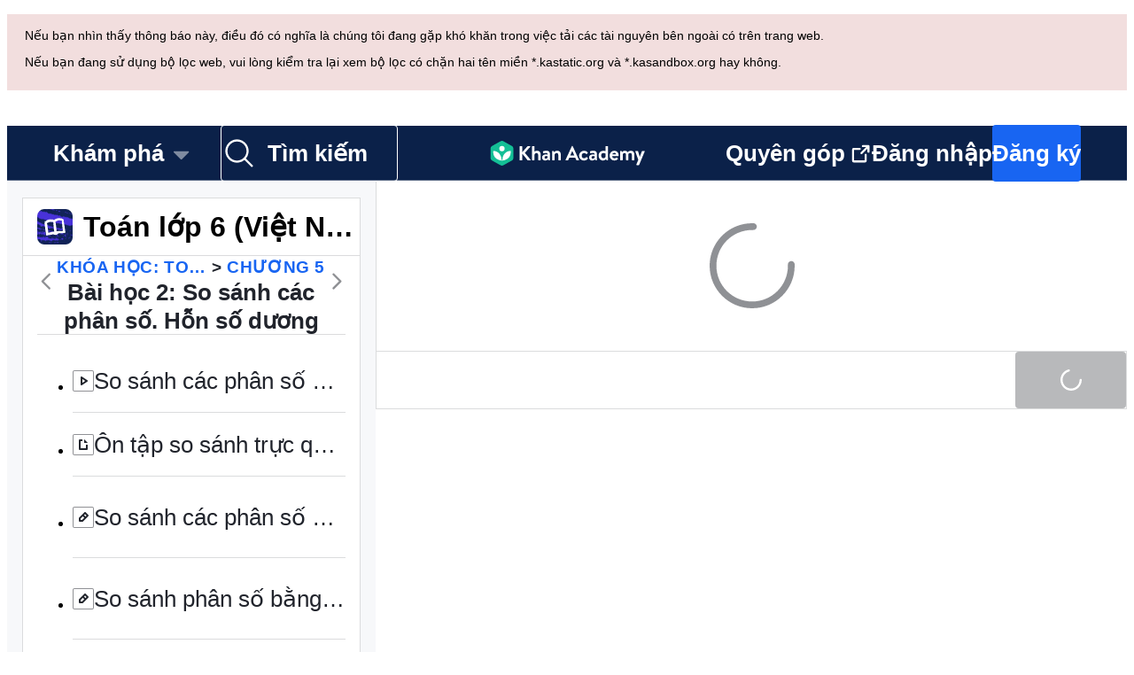

--- FILE ---
content_type: text/javascript
request_url: https://cdn.kastatic.org/khanacademy/510418.84efc499f87bc6b0.js
body_size: 18350
content:
"use strict";(self.webpackChunkkhanacademy=self.webpackChunkkhanacademy||[]).push([["510418"],{178120:function(n){n.exports=JSON.parse('{"abawvO":["Trang chưa được dịch"],"5yIPLp":["\xd4i kh\xf4ng!"],"dBxtoK":["Rất tiếc, trang n\xe0y chưa được dịch sang ng\xf4n ngữ bạn đ\xe3 chọn."],"DU3aQ8":["Rất tiếc, trang n\xe0y chưa được dịch sang ",["language"],"."],"DxWYIs":["Đến trang chủ Khan Academy"],"OOYoXr":["Xem trang n\xe0y bằng tiếng Anh"],"XSlm/0":["Nếu vấn đề n\xe0y tiếp tục v\xe0 bạn nghĩ c\xf3 g\xec đ\xf3 kh\xf4ng ổn, vui l\xf2ng <0>",["0"],"</0> v\xe0 ch\xfang t\xf4i sẽ xem x\xe9t vấn đề đ\xf3."],"CpcmBV":["b\xe1o c\xe1o cho ch\xfang t\xf4i"],"wW1cgr":["Đ\xf3ng menu Khanmigo"],"dh+z3m":["Mở menu Khanmigo"],"FScIHE":["Giao hoạt động"],"J7Fu2r":["Khởi động lại c\xf4ng cụ"],"HXKckj":["Tải lại cuộc tr\xf2 chuyện"],"7uG7ZX":["Tủ đồ của Khanmigo"],"Sdv6pQ":["Lịch sử tr\xf2 chuyện"],"Q6hhn8":["Y\xeau cầu ưu ti\xean d\xe0nh cho Khanmigo"],"mYKxpV":["Ng\xe0y n\xe0y đ\xe3 qua."],"WQNKcV":["Ng\xe0y bắt đầu phải trước ng\xe0y đến hạn"],"esJzMQ":["Ng\xe0y đến hạn phải sau ng\xe0y bắt đầu"],"nABHZE":["Ng\xe0y đến hạn phải trước mốc thời gian cho ph\xe9p"],"2cK9wh":["[H\xf4m qua]"],"TQm/kZ":["[H\xf4m nay]"],"AP2b8W":["[Ng\xe0y mai]"],"r5Nm+u":["B\xe0i tập n\xe0y kh\xf4ng khả dụng trong ng\xf4n ngữ của bạn."],"rTFusU":["Hoạt động với Khanmigo"],"50/FGa":["B\xe0i luyện tập"],"f6e0Ry":["B\xe0i đọc"],"LcvuY3":["B\xe0i kiểm tra lớn của chủ đề"],"ylaWz8":["B\xe0i kiểm tra nhỏ của chủ đề"],"opree/":["C\xf4ng cụ Scratchpad"],"iZWlw6":["Thử th\xe1ch"],"jijeT/":["Tương t\xe1c"],"e0NrBM":["Dự \xe1n"],"dIZ/63":["Video tương t\xe1c"],"C4Ljxp":["Thử th\xe1ch của kh\xf3a học"],"yz7wBu":["Đ\xf3ng"],"e/TJeK":["Đ\xe3 lưu c\xe1c thay đổi."],"jnaSrf":["Đ\xe3 xảy ra lỗi khi giao \\"",["title"],"\\". Vui l\xf2ng thử lại!"],"9yJM/l":["Đ\xe3 xảy ra lỗi khi giao ",["failedCount"]," b\xe0i tập. Vui l\xf2ng thử lại!"],"F6HQce":["Bạn đ\xe3 giao \\"",["title"],"\\" cho học sinh sắp tới trong lớp ",["studentListName"]," của bạn."],"HhRwZP":[["studentCount","plural",{"other":["Bạn đ\xe3 giao \\"",["title"],"\\" cho ","#"," học sinh trong lớp ",["studentListName"]," của bạn."]}]],"SaKWvI":["Bạn đ\xe3 giao \\"",["title"],"\\" cho ",["studentListName"],"."],"hnDku+":["Bạn đ\xe3 giao \\"",["title"],"\\" cho ",["classCount"]," lớp."],"G9QEyC":["Bạn đ\xe3 giao \\"",["title"],"\\" cho ",["classCount"]," trẻ em."],"jQdRkC":["Bạn đ\xe3 tạo ",["contentCount"]," b\xe0i tập cho c\xe1c học sinh sắp tới trong lớp ",["studentListName"]," của bạn."],"4mE5TW":[["studentCount","plural",{"other":["Bạn đ\xe3 giao ",["contentCount"]," mục cho ","#"," học sinh trong lớp học ",["studentListName"]," của bạn."]}]],"vijqNb":["Bạn đ\xe3 giao ",["contentCount"]," mục cho ",["studentListName"],"."],"5sS9wq":["Bạn đ\xe3 giao ",["contentCount"]," mục cho ",["classCount"]," lớp học."],"C2/95q":["Bạn đ\xe3 giao ",["contentCount"]," mục cho ",["classCount"]," trẻ em."],"n5f9ou":["Đ\xe3 xảy ra lỗi khi lưu \\"",["title"],"\\". Vui l\xf2ng thử lại!"],"u0SqhJ":["Đ\xe3 xảy ra lỗi khi lưu ",["failedCount"]," b\xe0i tập. Vui l\xf2ng thử lại!"],"Lv2K2z":["Bạn đ\xe3 lưu \\"",["title"],"\\" cho c\xe1c học sinh sắp tới trong lớp ",["studentListName"]," của bạn."],"5lt34x":[["studentCount","plural",{"other":["Bạn đ\xe3 lưu \\"",["title"],"\\" cho ","#"," học sinh trong lớp ",["studentListName"]," của m\xecnh."]}]],"zdFkH0":["Bạn đ\xe3 lưu \\"",["title"],"\\" cho ",["studentListName"],"."],"SLc0vs":["Bạn đ\xe3 lưu \\"",["title"],"\\" cho ",["classCount"]," lớp."],"W/XFVf":["Bạn đ\xe3 lưu \\"",["title"],"\\" cho ",["classCount"]," trẻ em."],"NF31a2":["Bạn đ\xe3 lưu ",["contentCount"]," mục cho c\xe1c học sinh sắp tới trong lớp ",["studentListName"]," của bạn."],"Sjqu3w":[["studentCount","plural",{"other":["Bạn đ\xe3 lưu ",["contentCount"]," mục cho ","#"," học sinh trong lớp học ",["studentListName"]," của bạn."]}]],"CkLafJ":["Bạn đ\xe3 lưu ",["contentCount"]," mục cho ",["studentListName"],"."],"zKEefI":["Bạn đ\xe3 lưu ",["contentCount"]," mục cho ",["classCount"]," lớp học."],"Q3jsUl":["Bạn đ\xe3 lưu ",["contentCount"]," mục cho ",["classCount"]," trẻ em."],"XI3AJ9":["\xd4i kh\xf4ng! Bạn đ\xe3 tạo b\xe0i tập n\xe0y cho (những) sinh vi\xean với hạn nộp n\xe0y."],"ZBrxj7":["Xem c\xe1c b\xe0i tập đ\xe3 lưu"],"qoXh9S":["Xem b\xe0i tập"],"10Xyas":["Đến bảng theo d\xf5i"],"v40pC9":["Đ\xe3 xảy ra lỗi khi chỉnh sửa ",["0"],". Vui l\xf2ng thử lại!"],"c5hYsw":["Bạn đ\xe3 chỉnh sửa ",["0"]," trong ",["1"],"."],"IVt99r":["Bạn đ\xe3 chỉnh sửa ",["0"]," trong lớp học ",["1"]," của m\xecnh."],"1eDVZ5":["Chưa chọn con"],"oO3Vja":[["numClasses","plural",{"other":["Chọn tất cả ","#"," con "]}]],"3AcDp9":["Chưa th\xeam con"],"LWHaak":[["numSelectedValues","plural",{"other":["#"," con"]}]],"fgNw3S":["Tất cả c\xe1c con"],"YC8nP3":["Chưa chọn lớp hoặc con"],"wE2Kmy":[["numClasses","plural",{"other":["Chọn tất cả ","#"," lớp v\xe0 con "]}]],"FivMy6":["Chưa th\xeam con hoặc lớp học"],"w9eznn":[["numSelectedValues","plural",{"other":["#"," lớp v\xe0 con"]}]],"CBiPXq":["Tất cả c\xe1c con v\xe0 lớp học"],"8A3z1p":["Kh\xf4ng chọn lớp n\xe0o cả"],"+2t5bv":[["numClasses","plural",{"other":["Chọn ","#"," lớp"]}]],"PEm6Qv":["Kh\xf4ng c\xf3 lớp học"],"QROzS1":[["numSelectedValues","plural",{"other":["#"," lớp học"]}]],"5TsZu1":["Tất cả lớp học"],"3xf5dD":["Kh\xf4ng học sinh"],"Z3FXyt":["Đang tải..."],"YmTUPR":["Tất cả học sinh tham gia lớp học trong tương lai"],"oRnAxO":["Tất cả học sinh"],"z2Xjq7":["Kh\xf4ng chọn học sinh n\xe0o cả"],"t++s1M":[["numStudents","plural",{"other":["Chọn ","#"," học sinh"]}]],"F7Zoo9":[["numSelectedValues","plural",{"other":["#"," học sinh"]}]],"j2sMpd":["Bạn đ\xe3 ho\xe0n th\xe0nh b\xe0i tập cho <0>",["studentListName"],"</0>."],"uU3bTc":["Bạn đ\xe3 ho\xe0n th\xe0nh b\xe0i tập của m\xecnh!"],"KkA/R9":[["0","plural",{"other":["X\xf3a ","#"," b\xe0i tập?"]}]],"MYsq90":[["0","plural",{"other":["#"," b\xe0i tập sẽ được x\xf3a khỏi lớp học của bạn. Dữ liệu về số lượng học sinh đ\xe3 ho\xe0n th\xe0nh v\xe0 b\xe1o c\xe1o về b\xe0i l\xe0m của học sinh cũng sẽ bị x\xf3a."]}]],"BrGCJE":[["failedCount","plural",{"other":["Đ\xe3 xảy ra lỗi khi xo\xe1 ","#"," b\xe0i tập. Vui l\xf2ng thử lại!"]}]],"A0Jl1Z":["Bạn đ\xe3 x\xf3a ",["successCount"]," b\xe0i tập từ ",["studentListName"]," nhưng c\xf3 vẻ như việc x\xf3a ",["failedCount"]," b\xe0i tập đ\xe3 thất bại. Vui l\xf2ng thử lại."],"h5UHjc":[["successCount","plural",{"other":["Bạn đ\xe3 x\xf3a ","#"," b\xe0i tập từ ",["studentListName"],"."]}]],"g9RkG1":["Đ\xe3 xo\xe1 ",["successCount"]," b\xe0i tập khỏi lớp học ",["studentListName"]," của bạn, tuy nhi\xean đ\xe3 xảy ra lỗi khi xo\xe1 ",["failedCount"]," b\xe0i tập. Vui l\xf2ng thử lại!"],"J4frSO":[["successCount","plural",{"other":["Đ\xe3 xo\xe1 ","#"," b\xe0i tập khỏi lớp học ",["studentListName"]," của bạn"]}]],"VzKOLT":["X\xe1c nhận x\xf3a (",["num"],")"],"dEgA5A":["Hủy"],"EF2EU9":["Đang x\xf3a..."],"pqB8qI":["L\xean lịch (",["itemCount"],")"],"uu1Mak":["Giao b\xe0i (",["itemCount"],")"],"RacjV6":[["itemCount","plural",{"other":["Giao ","#"," mục"]}]],"qefZJw":["Sao ch\xe9p b\xe0i tập"],"UmWDb3":["Sửa b\xe0i tập"],"vHEAsw":["Đang lưu c\xe1c thay đổi..."],"kaEPzR":["Giao b\xe0i"],"rMNcuR":["Sửa (1)"],"KEE4iP":["L\xean lịch"],"mosN0Q":["Bạn đang sửa một b\xe0i tập c\xf3 sẵn."],"we2K44":["Nếu bạn x\xf3a một học sinh, dữ liệu b\xe0i tập của học sinh đ\xf3 cũng sẽ bị x\xf3a."],"bPZQHI":["C\xe0i đặt sẽ \xe1p dụng với tất cả c\xe1c b\xe0i tập đ\xe3 chọn."],"Whr/lp":["Khối lớp"],"UbsEjr":["Lớp 7"],"6gbso/":["Lớp 8"],"jmwSr7":["Lớp 9"],"ucUZlb":["Lớp 10"],"xREiCN":["Lớp 11"],"IuRe3V":["Lớp 12"],"qyI0Y8":["Loại b\xe0i luận"],"U2cYHP":["Nghị luận giải th\xedch/Nghị luận chứng minh"],"5k6UZ5":["Giải th\xedch/Mi\xeau tả"],"/ePIH1":["Nghị luận văn học"],"KfVzR9":["Hướng dẫn viết b\xe0i luận"],"h68CBy":["Số từ tối thiểu"],"aZpwPN":["Nhập hướng dẫn viết luận cho học sinh của bạn tại đ\xe2y. Hướng dẫn c\xe0ng cụ thể v\xe0 chi tiết th\xec Khanmigo c\xe0ng c\xf3 thể hỗ trợ tốt hơn cho học sinh của bạn."],"O4KyBr":["Số từ tối đa cho ph\xe9p l\xe0 1750."],"WAyrTF":[["0","plural",{"other":["Gợi \xfd/hướng dẫn viết luận cần d\xe0i \xedt nhất ","#"," từ."]}]],"a/jexS":["V\xed dụ: B\xe0i luận n\xeau quan điểm về giờ giới nghi\xeam cho trẻ vị th\xe0nh ni\xean"],"98kqZW":["Chọn khối lớp"],"GVXYqR":["Chọn loại b\xe0i văn"],"hliy72":["V\xed dụ: Phụ huynh c\xf3 n\xean quy định giờ giới nghi\xeam với trẻ vị th\xe0nh ni\xean hay kh\xf4ng? Tại sao? Tự t\xecm hiểu v\xe0 lựa chọn một trong hai quan điểm, sau đ\xf3 viết một b\xe0i luận tr\xecnh b\xe0y \xfd kiến của bạn. Y\xeau cầu: C\xf3 phần giới thiệu r\xf5 r\xe0ng, lấy dẫn chứng từ c\xe1c nguồn đ\xe1ng tin cậy khi bảo vệ mỗi quan điểm, đồng thời chỉ ra ưu điểm v\xe0 nhược điểm của mỗi lựa chọn."],"w8K4jM":["Hướng dẫn t\xf9y chỉnh của bạn d\xe0nh cho học sinh"],"LHYHso":["Bắt buộc cần c\xf3 ti\xeau đề b\xe0i tập"],"etIUvG":["Ti\xeau đề b\xe0i tập kh\xf4ng được qu\xe1 ",["TITLE_MAX_CHARACTERS"]," k\xfd tự"],"dt42rx":["Số lượng từ tối thiểu phải nhiều hơn 0"],"0ka5aM":["Số lượng từ tối thiểu phải \xedt hơn 1750"],"ELUW0J":["Đ\xe3 xảy ra lỗi khi tải t\xf9y chọn t\xf9y chỉnh. Vui l\xf2ng thử lại sau."],"yZ8J8y":["Ti\xeau đề b\xe0i tập"],"AsSWFc":["Ti\xeau đề bắt buộc n\xe0y sẽ xuất hiện trong danh s\xe1ch b\xe0i tập của học sinh. Số k\xfd tự tối đa cho ph\xe9p l\xe0 ",["TITLE_MAX_CHARACTERS"],"."],"NxHkkp":["Hướng dẫn"],"jnnDYc":["Những hướng dẫn t\xf9y chỉnh n\xe0y sẽ cung cấp một số cấu tr\xfac c\xe2u gi\xfap học sinh của bạn giao tiếp với Khanmigo hiệu quả hơn. Số k\xfd tự tối đa l\xe0 ",["INSTRUCTIONS_MAX_CHARACTERS"],"."],"EqVAAq":["Chia sẻ b\xe0i tập với học sinh"],"4RzB6w":["Bạn lu\xf4n c\xf3 thể t\xecm lại đường li\xean kết dẫn đến b\xe0i tập trong mục Quản l\xfd."],"yFd6Nb":["Chỉ hiển thị năm li\xean kết đầu ti\xean. Bạn lu\xf4n c\xf3 thể t\xecm lại đường li\xean kết dẫn đến b\xe0i tập trong mục Quản l\xfd."],"wTE6ws":["Bạn lu\xf4n c\xf3 thể t\xecm lại đường li\xean kết dẫn đến b\xe0i tập trong mục Quản l\xfd."],"cS47BD":["Xin lỗi, đ\xe3 xảy ra lỗi khi lấy th\xf4ng tin b\xe0i tập."],"he3ygx":["Sao ch\xe9p"],"6V3Ea3":["Đ\xe3 sao ch\xe9p"],"lzAlVM":["Nhấn v\xe0o n\xfat \\"Copy\\" m\xe0u đen"],"AEGM8s":["Kh\xf4ng thể sao ch\xe9p"],"WAjFYI":["Ng\xe0y bắt đầu"],"xAYSEs":["Giờ bắt đầu"],"dTSGpm":["B\xe0i tập sẽ hiển thị với học sinh của bạn v\xe0o ng\xe0y n\xe0y."],"XicmhT":["Ng\xe0y đến hạn"],"6IWfdD":["Giờ đến hạn"],"EV9SSM":["Trẻ em"],"p+fUnC":["Lớp v\xe0 con"],"ft6ass":["Lớp học"],"29Wjox":["Học sinh v\xe0 con"],"jwP0+M":["Học sinh"],"PHPXPv":["Kh\xf4ng thể giao hoạt động thuộc t\xednh năng Khanmigo cho học sinh chưa t\xedch hoạt t\xednh năng."],"mYGY3B":["Ng\xe0y"],"LhMjLm":["Thời gian"],"F6aGDO":["Chọn hoặc nhập một ng\xe0y"],"VAy6XC":["Ng\xe0y được chọn kh\xf4ng thể trước ",["0"]],"tAinMb":["Ng\xe0y được chọn kh\xf4ng thể sau ",["0"]],"GwhNN9":["Chọn một giờ"],"cH5kXP":["Ngay b\xe2y giờ"],"XvjC4F":["Đang lưu..."],"vgpfCi":["Lưu bản nh\xe1p"],"3Rb9wf":["Đang giao b\xe0i..."],"9iU0tv":["Mỗi học sinh hoặc con sẽ l\xe0m những bộ c\xe2u hỏi kh\xe1c nhau"],"OITAPt":["Mỗi học sinh hoặc con sẽ l\xe0m một bộ c\xe2u hỏi ngẫu nhi\xean được sắp xếp theo thứ tự ngẫu nhi\xean."],"+L7S+9":["Tất cả c\xe1c học sinh v\xe0 con sẽ l\xe0m c\xf9ng một bộ c\xe2u hỏi"],"e2u9V9":["Tất cả học sinh v\xe0 con sẽ l\xe0m một bộ c\xe2u hỏi giống nhau, được sắp xếp theo tr\xecnh tự giống nhau, kh\xf4ng c\xf3 c\xe2u hỏi bổ sung."],"f0JIaM":["Tất cả học sinh v\xe0 con sẽ l\xe0m một bộ c\xe2u hỏi giống nhau, được sắp xếp theo tr\xecnh tự giống nhau."],"2TEjfr":["C\xe1c học sinh sẽ l\xe0m những bộ c\xe2u hỏi kh\xe1c nhau"],"q73vSN":["Mỗi học sinh sẽ l\xe0m một bộ c\xe2u hỏi được lựa chọn v\xe0 sắp xếp theo tr\xecnh tự ngẫu nhi\xean."],"EwpkZa":["Tất cả c\xe1c học sinh sẽ l\xe0m c\xf9ng một bộ c\xe2u hỏi"],"Z4WAa3":["Tất cả học sinh sẽ l\xe0m một bộ c\xe2u hỏi giống nhau, được sắp xếp theo tr\xecnh tự giống nhau, kh\xf4ng c\xf3 c\xe2u hỏi bổ sung."],"XCYWHj":["Tất cả học sinh sẽ l\xe0m một bộ c\xe2u hỏi giống nhau, được sắp xếp theo tr\xecnh tự giống nhau."],"02riOr":["Bộ c\xe2u hỏi"],"vndZDc":["(chỉ \xe1p dụng cho c\xe1c b\xe0i luyện tập)"],"rcXik1":["B\xe0i kiểm tra nhỏ"],"q6l4t3":["B\xe0i kiểm tra lớn"],"qJLttu":["Chủ đề"],"HAQlGl":["Hoạt động AI"],"Dd7YLj":["Để sau"],"xY2XEj":["Sử dụng m\xf3n đồ n\xe0y"],"En60CP":["Bạn c\xf3 thể đổi điểm năng lượng để mang đến cho Khanmigo một diện mạo mới. Để thu thập th\xeam điểm năng lượng, h\xe3y tham khảo <0>tại đ\xe2y</0>"],"7mluuy":["Bạn cần c\xf3 nhiều điểm hơn để thu thập được m\xf3n đồ n\xe0y"],"hom7qf":["Thu thập"],"ovBPCi":["Mặc định"],"hRWvpI":["Đ\xe3 thu thập th\xe0nh c\xf4ng"],"G2fuEb":["Đ\xe3 kh\xf3a"],"IHpGuQ":["Số điểm c\xf3 thể sử dụng để thu thập những m\xf3n đồ"],"69Ehvs":["ph\xfat b\xe0i tập"],"Ty82sP":["tổng số ph\xfat học"],"QglPWi":[["0"]," v\xe0o l\xfac ",["1"]],"e8vH3/":["Đ\xe3 sử dụng n\xfat \\"Bắt đầu lại\\""],"URmyfc":["Chi tiết"],"UrKHn4":["Chưa bắt đầu"],"kXdiam":["Cần cố gắng"],"IwICMB":["Đ\xe3 hiểu b\xe0i"],"aWz9oe":["Th\xe0nh thạo"],"cLN10o":["Tinh th\xf4ng"],"Ef7StM":["Kh\xf4ng x\xe1c định"],"QEqhZ2":["To\xe0n bộ nội dung"],"jrCocD":["C\xe1c loại khu vực giảng dạy của Lộ tr\xecnh học tập"],"Z9EJSO":["Mục ti\xeau tinh th\xf4ng kh\xf3a học"],"mUJsje":["Loại kh\xf3a học"],"iHmyze":["B\xe0i luyện tập"],"RKuImK":["Video"],"Tt5T6+":["B\xe0i đọc"],"K4u9Gk":["B\xe0i kiểm tra nhỏ"],"gV4cv4":["C\xe1c b\xe0i kiểm tra lớn"],"lwMX0K":["Thử th\xe1ch kh\xf3a học"],"SWSPH3":["Thử th\xe1ch tinh th\xf4ng"],"wum4lT":["C\xe1c hoạt động sử dụng Khanmigo"],"mGNs+z":["Huấn luyện Viết"],"Oiohmr":["Tất cả c\xe1c hoạt động"],"rUjktt":["Loại hoạt động"],"OZJeTZ":["Kỹ năng"],"o+XJ9D":["Thay đổi"],"oCHfGC":["Cấp độ"],"yQRlto":["Bạn đang thấy nhiều thay đổi trong cấp độ kĩ năng hơn số c\xe2u hỏi đ\xe3 trả lời? <0>",["0"],"</0>"],"xsmKap":["T\xecm hiểu th\xeam về việc giảng dạy những m\xf4n học điều kiện bắt buộc."],"lZw9AX":["Hiển thị tất cả"],"i/SFFJ":["Hỏi về h\xecnh ảnh n\xe0y..."],"J4BDJF":["H\xe3y đặt c\xe2u hỏi cho t\xf4i..."],"nP/dUl":["Đặt c\xe2u hỏi để gửi"],"pi1oME":["Gửi tin nhắn"],"q8hpwL":["G\xf5 tin nhắn (kh\xf4ng chia sẻ bất kỳ dữ liệu c\xe1 nh\xe2n n\xe0o)"],"72rfPZ":["Bật/Tắt t\xf9y chọn tr\xf2 chuyện"],"YyEvbd":["kết th\xfac ph\xedm k\xed hiệu to\xe1n học"],"39XxYd":["bắt đầu ph\xedm k\xed hiệu to\xe1n học"],"Zjbjsr":["đ\xf3ng b\xe0n ph\xedm k\xed hiệu to\xe1n học ",["ariaLabelId"]],"LgwrED":["mở b\xe0n ph\xedm k\xed hiệu to\xe1n học ",["ariaLabelId"]],"yzF66j":["Li\xean kết"],"xARefy":["Đ\xe3 sẵn s\xe0ng nộp b\xe0i?"],"nU+wo1":["Bạn đ\xe3 sẵn s\xe0ng nộp b\xe0i tập chưa? Sau khi nộp, bạn kh\xf4ng thể chỉnh sửa được nữa. Nếu c\xf3 thể, h\xe3y d\xe0nh ch\xfat thời gian xem lại."],"5xvHen":["T\xednh năng n\xe0y chưa khả dụng"],"7jOjlJ":["C\xf3, nộp ngay b\xe2y giờ"],"hQRttt":["Nộp"],"b8mG+R":["Nộp b\xe0i tập n\xe0y"],"MaTUJ9":["B\xe0i tập của bạn đ\xe3 được nộp."],"LVYzqB":["B\xe0i tập đ\xe3 nộp trước đ\xf3 sẽ bị mất nếu bạn nộp lại. Bạn c\xf3 chắc chắn muốn nộp lại kh\xf4ng?"],"XHSZa2":["Đ\xe3 xảy ra lỗi khi nộp b\xe0i tập. Vui l\xf2ng thử lại sau."],"ZU3JQG":["Đ\xe3 nộp"],"PNGkb4":["Nộp lại"],"EpCXmI":["Nộp lại b\xe0i tập n\xe0y"],"noe69S":["Th\xeam t\xe0i liệu tham khảo"],"kTTLwd":["Tham chiếu đ\xe3 bị v\xf4 hiệu h\xf3a"],"X4BIM4":["Nhắc đến con"],"w99y9w":["Nhắc đến học sinh"],"saGDMk":["Tiến tr\xecnh của bạn sẽ bị mất nếu bạn kh\xf4ng nộp b\xe0i tập. Bạn c\xf3 chắc chắn muốn rời đi kh\xf4ng?"],"VjttRk":["Xem ảnh với k\xedch thước đầy đủ"],"+jw/c1":["Xo\xe1 h\xecnh ảnh"],"cjIa4X":["H\xecnh thu nhỏ của h\xecnh ảnh đ\xe3 đ\xednh k\xe8m: ",["altText"]],"fshen4":["H\xecnh thu nhỏ đ\xe3 đ\xednh k\xe8m"],"K0lbdV":["Ảnh k\xedch thước đầy đủ: ",["altText"]],"AJQOrF":["Ảnh k\xedch thước đầy đủ"],"i9uXJ8":["Đ\xe3 bật giọng n\xf3i của Khanmigo"],"6YL0R5":["Đ\xe3 tắt giọng n\xf3i của Khanmigo"],"GDi+LF":["Giọng n\xf3i kh\xf4ng khả dụng với hoạt động n\xe0y."],"wa4ao7":["Đ\xednh k\xe8m h\xecnh ảnh"],"r/eAho":["Ch\xfang t\xf4i kh\xf4ng thể xử l\xfd ảnh đ\xf3. Vui l\xf2ng thử lại hoặc thử một ảnh kh\xe1c."],"VnUDBm":["Ch\xfang t\xf4i kh\xf4ng thể tải URL ảnh. Vui l\xf2ng thử lại, hoặc thử tải ảnh xuống v\xe0 đ\xednh k\xe8m n\xf3 dưới dạng tệp."],"xNeWpl":["Ch\xfang t\xf4i kh\xf4ng thể lấy được URL của h\xecnh ảnh đ\xf3. Vui l\xf2ng thử lại hoặc thử một URL kh\xe1c"],"m91b2N":["Đ\xednh k\xe8m h\xecnh ảnh từ tệp"],"Vmx1LN":["Đ\xednh k\xe8m tệp h\xecnh ảnh"],"oK0Eif":["Đ\xednh k\xe8m h\xecnh ảnh từ camera"],"izK+f+":["Đ\xednh k\xe8m h\xecnh ảnh từ URL"],"/0W0hm":["Huỷ thao t\xe1c đ\xednh k\xe8m h\xecnh ảnh"],"oT0JUN":["Vui l\xf2ng tr\xe1nh nhập li\xean kết dẫn đến h\xecnh ảnh c\xf3 chứa th\xf4ng tin c\xe1 nh\xe2n hoặc nhạy cảm."],"reT0kv":["Khi chụp ảnh, h\xe3y đảm bảo ảnh kh\xf4ng chứa bất kỳ th\xf4ng tin nhạy cảm n\xe0o."],"GDm+7c":["Vui l\xf2ng tr\xe1nh đ\xednh k\xe8m h\xecnh ảnh c\xf3 chứa th\xf4ng tin c\xe1 nh\xe2n hoặc nhạy cảm."],"XTycmt":["Chụp lại ảnh"],"YGAmpG":["Chụp lại"],"PVflrA":["Chụp ảnh từ camera"],"ggFPrZ":["K\xe9o v\xe0 thả v\xe0o đ\xe2y hoặc"],"loZhhb":["C\xe1c định dạng được hỗ trợ: PNG, JPEG"],"AZDR/W":["X\xf3a h\xecnh ảnh"],"KvMiT4":["Chọn một h\xecnh ảnh để đ\xednh k\xe8m"],"+yPBXI":["Chọn tệp"],"DobM/Q":["Ch\xe8n URL"],"sW5OjU":["bắt buộc"],"cvagBa":["Xem trước h\xecnh ảnh"],"rdUucN":["Xem trước"],"RwFD7n":["Chọn chế độ nhập ảnh"],"an5hVd":["H\xecnh ảnh"],"LD6dSx":["Từ URL"],"tGAten":["B\xe0n ph\xedm k\xed hiệu to\xe1n"],"Cl8bBC":["Th\xf4ng b\xe1o hệ thống"],"yB1BoN":["Tin nhắn đ\xe3 nhận"],"qmoFjd":["Tin nhắn đ\xe3 gửi"],"MyjAbr":["Gửi lại"],"qeOBfS":["\xd4i kh\xf4ng, văn bản đầu v\xe0o bị thừa ",["0","plural",{"one":["#"," k\xfd tự"],"other":["#"," k\xfd tự"]}],"!"],"g3eswf":["Bắt buộc phải cung cấp"],"ZbLZER":["Chọn một..."],"TMLAx2":["Bắt buộc"],"L1uMzn":["Th\xeam một nội dung kh\xe1c"],"/hrkZs":["X\xf3a trường"],"BNpNwe":["Ti\xeau chuẩn hoặc mục ti\xeau học tập"],"bIQyQ/":["Cung cấp một bản m\xf4 tả hay mục ti\xeau học tập chuẩn, đầy đủ v\xe0 li\xean quan chặt chẽ với chủ đề của bạn."],"1DBGsz":["Lưu \xfd"],"RCPvUJ":["Bổ sung th\xf4ng tin về chủ đề hoặc c\xf4ng cụ giảng dạy m\xe0 bạn muốn sử dụng"],"Tkxdr6":["Thay v\xe0o đ\xf3, sử dụng nội dung của Khan Academy"],"0t3nsi":["T\xecm kiếm tr\xean Khan Academy..."],"Ri/IL+":["Cung cấp nội dung của ri\xeang bạn..."],"4YkdIH":["H\xe3y cung cấp th\xeam th\xf4ng tin cụ thể để Khanmigo hỗ trợ bạn"],"IgrLD/":["Tạm dừng"],"7ZuIsy":["Ph\xe1t lại tin nhắn n\xe0y"],"lQeGNv":["Ngừng phần trả lời"],"ko/mGk":["Cuộc tr\xf2 chuyện n\xe0y đ\xe3 bị <0>hệ thống kiểm duyệt</0> của Khanmigo gắn cờ. Nếu bạn cảm thấy nội dung cuộc tr\xf2 chuyện vẫn tu\xe2n thủ <1>Nguy\xean tắc cộng đồng</1>, h\xe3y thử diễn đạt lại v\xe0 gửi lại tin nhắn. Nếu bạn cho rằng m\xecnh bị gắn cờ sai, h\xe3y nhấn Để lại phản hồi v\xe0 th\xf4ng b\xe1o cho ch\xfang t\xf4i."],"xXKPYE":["H\xecnh ảnh hoặc văn bản m\xe0 bạn nộp đ\xe3 k\xedch hoạt <0>hệ thống kiểm duyệt của Khanmigo</0>. Vui l\xf2ng chỉnh sửa c\xe2u trả lời của bạn theo <1>Nguy\xean tắc cộng đồng</1> của ch\xfang t\xf4i v\xe0 thử lại. Nếu bạn cho rằng m\xecnh bị gắn cờ sai, h\xe3y nhấn Để lại phản hồi v\xe0 th\xf4ng b\xe1o cho ch\xfang t\xf4i."],"DCeSWE":["Đang t\xednh to\xe1n"],"DRrXSx":["Nhớ kiểm tra lại phần giải to\xe1n của AI"],"4kj17q":["Kh\xf4ng thể đ\xednh k\xe8m h\xecnh ảnh"],"MmfnRU":["H\xecnh ảnh n\xe0y kh\xf4ng được hiển thị do hệ thống kiểm duyệt đ\xe3 gắn cờ."],"PAk7H8":["Đang tạo gợi \xfd"],"c2des4":["Đang tạo \xe2m thanh"],"9bG48P":["Đang gửi"],"NWmohA":["Chưa gửi th\xe0nh c\xf4ng"],"u5Vlgz":["đồng \xfd"],"FUznFj":["kh\xf4ng đồng \xfd"],"Va0/cM":["Ẩn gợi \xfd"],"zwpC54":["Hiển thị gợi \xfd"],"qDLTYR":["Để lại phản hồi"],"I2bIv9":["Cảm ơn những \xfd kiến qu\xfd b\xe1u của bạn! D\xf9 ch\xfang t\xf4i kh\xf4ng thể trả lời từng \xfd kiến, ch\xfang t\xf4i vẫn lu\xf4n đọc v\xe0 cải thiện mỗi ng\xe0y."],"PiH3UR":["Đ\xe3 sao ch\xe9p!"],"Rxcc2e":["Chưa sao ch\xe9p"],"3GF5sW":["Rất tệ"],"+f5Tkb":["Tệ"],"DekYkx":["Trung lập "],"OEEQKT":["Tốt"],"E9dcPh":["Rất tốt"],"DPAQla":["Vấn đề Sơ đồ Được Tạo"],"5HzD20":["Vấn đề Đ\xednh k\xe8m Ảnh"],"eNtn1d":["Vấn đề về ng\xf4n ngữ"],"/pWQcD":["Vấn đề li\xean quan đến to\xe1n"],"YqzeGi":["Vấn đề kỹ thuật"],"/IX/7x":["Kh\xe1c"],"PmtLRf":["C\xf3 một vấn đề"],"jpDhVW":["C\xe2u trả lời tốt"],"lsAirk":["Phản hồi chung"],"5HsCRi":["Chọn một (bắt buộc)"],"de7Clk":["Vui l\xf2ng đ\xe1nh gi\xe1 trải nghiệm của bạn với Khanmigo"],"xwio1G":["C\xe2u trả lời n\xe0o sẽ tốt hơn (kh\xf4ng bắt buộc) - tuyệt đối KH\xd4NG chia sẻ bất kỳ th\xf4ng tin c\xe1 nh\xe2n n\xe0o"],"gcErb8":["Trợ gi\xfap về Khanmigo"],"xhZhk/":["Nếu bạn c\xf3 c\xe2u hỏi li\xean quan đến c\xe1ch sử dụng Khanmigo, vui l\xf2ng truy cập trang <0>C\xe2u hỏi thường gặp & T\xe0i nguy\xean</0> của ch\xfang t\xf4i"],"kFyZgz":["Vui l\xf2ng m\xf4 tả vấn đề bằng c\xe1ch gửi k\xe8m ảnh. Bạn c\xf3 thể gửi đường li\xean kết Google Drive (hoặc dịch vụ đ\xe1m m\xe2y kh\xe1c) của ảnh v\xec ch\xfang t\xf4i kh\xf4ng lưu lại ảnh bạn gửi để l\xe0m đầu v\xe0o (kh\xf4ng bắt buộc). KH\xd4NG chia sẻ bất kỳ th\xf4ng tin c\xe1 nh\xe2n n\xe0o."],"kAThWY":["Vui l\xf2ng m\xf4 tả vấn đề với phản hồi từ sơ đồ - tuyệt đối KH\xd4NG chia sẻ bất kỳ th\xf4ng tin c\xe1 nh\xe2n n\xe0o"],"AB6iQM":["Vui l\xf2ng m\xf4 tả vấn đề (kh\xf4ng bắt buộc) - tuyệt đối KH\xd4NG chia sẻ bất kỳ th\xf4ng tin c\xe1 nh\xe2n n\xe0o"],"b+LuRc":["Khanmigo c\xf3 thể n\xf3i chuyện!"],"ZTRGzR":["Chọn một giọng n\xf3i"],"/GMa32":["Nhấn v\xe0o biểu tượng tai nghe để bật giọng n\xf3i của Khanmigo."],"0xaJj1":["Nhấp v\xe0o n\xfat ph\xe1t để nghe lại tin nhắn."],"DPfwMq":["Ho\xe0n tất"],"jhJ7LW":["Chọn giọng n\xf3i cho Khanmigo. Bạn lu\xf4n c\xf3 thể thay đổi giọng n\xf3i trong mục C\xe0i đặt."],"1o2Ev8":["Bật t\xednh năng giọng n\xf3i ngay b\xe2y giờ"],"65VN7K":["Ưu ti\xean sở th\xedch"],"0N6E1h":["Đặt phong c\xe1ch đọc v\xe0 giọng n\xf3i m\xe0 bạn muốn Khanmigo phản hồi cho bạn."],"fiw2g0":["Xin lỗi! Dường như ch\xfang t\xf4i kh\xf4ng c\xf3 dữ liệu c\xf3 sẵn cho người d\xf9ng n\xe0y. "],"tgUL0/":["Quay lại trang Khan Academy Classic"],"TWuauE":["Vui l\xf2ng chọn t\xean kh\xe1c."],"jhU84h":["Y\xeau cầu x\xe1c nhận lại để c\xf3 thể thực hiện hoạt động n\xe0y. Vui l\xf2ng thử lại."],"E0m+5e":["Bạn c\xf3 chắc chắn muốn thay đổi biệt danh của m\xecnh kh\xf4ng?"],"ehOkF+":["Cơ bản"],"6YtxFj":["T\xean"],"k8T8wx":["Đ\xe2y l\xe0 t\xean được hiển thị tr\xean Khan Academy v\xe0 cũng l\xe0 t\xean m\xe0 gi\xe1o vi\xean v\xe0 bạn học của bạn sẽ nh\xecn thấy."],"QFImLl":["Lỗi đăng nhập. Vui l\xf2ng thử lại. "],"nyr0mJ":["\xd4i kh\xf4ng! Bạn kh\xf4ng thể đăng nhập với t\xean người d\xf9ng đ\xf3. Để khắc phục sự cố n\xe0y, vui l\xf2ng đăng nhập bằng địa chỉ email của bạn, sau đ\xf3 đổi t\xean người d\xf9ng. Nếu bạn kh\xf4ng c\xf3 địa chỉ email, h\xe3y li\xean hệ với bộ phận hỗ trợ để được trợ gi\xfap."],"GuAMo0":["Th\xf4ng tin đăng nhập hoặc mật khẩu kh\xf4ng đ\xfang."],"bQfL/D":["Xin lỗi, bạn đ\xe3 thực hiện qu\xe1 nhiều y\xeau cầu."],"jI/gVJ":[["USERNAME_MAX_LENGTH","plural",{"other":["T\xean người d\xf9ng phải bao gồm chữ v\xe0 số, bắt đầu bằng một chữ c\xe1i v\xe0 d\xe0i từ ",["USERNAME_MIN_LENGTH"]," đến ","#"," k\xfd tự"]}]],"kf83Ld":["Đ\xe3 xảy ra lỗi."],"uHTyMm":["Qu\xe1 ngắn."],"AqelTl":["T\xean đăng nhập n\xe0y kh\xf4ng c\xf3 sẵn."],"Y6hkLe":["Qu\xe1 d\xe0i."],"BL182E":["Bắt đầu bằng một chữ c\xe1i."],"hrPsEP":["Chỉ k\xfd tự v\xe0 số."],"QRMgHl":["C\xf3 vẻ tốt!"],"o8Zkr1":["Vui l\xf2ng cung cấp email của bạn."],"GZ7gIc":["H\xe3y nhập một địa chỉ email c\xf3 định dạng hợp lệ, v\xed dụ như abcd123@email.com"],"Iu8FSL":["\xdd của bạn l\xe0 <0>",["suggestion"],"</0>?"],"TvDpu3":["Xin vui l\xf2ng cho ch\xfang t\xf4i biết t\xean của bạn."],"1VGmsn":["Xin vui l\xf2ng cho ch\xfang t\xf4i biết họ của bạn."],"6BiC7o":["Xin lỗi nhưng mật khẩu qu\xe1 yếu."],"pwEPkP":["Email n\xe0y dường như kh\xf4ng được định dạng đ\xfang."],"chtgyr":["Đ\xe3 c\xf3 một t\xe0i khoản li\xean kết với email n\xe0y. Nếu đ\xf3 l\xe0 của bạn, <0>vui l\xf2ng đăng nhập</0>."],"qUI0A+":["Đ\xe3 c\xf3 một t\xe0i khoản li\xean kết với email n\xe0y. Nếu đ\xf3 l\xe0 của bạn, <0>vui l\xf2ng đăng nhập</0> với một t\xe0i khoản của b\xean thứ ba (v\xed dụ như Google, Facebook, Apple)."],"QZnlj7":["Bạn đang đăng nhập v\xe0o một t\xe0i khoản kh\xe1c. Vui l\xf2ng đăng xuất khỏi t\xe0i khoản đ\xf3 v\xe0 thử lại."],"yl7Nu2":["Ồ! Đ\xe3 xảy ra lỗi. Vui l\xf2ng thử lại."],"U/Chqv":["T\xean đăng nhập kh\xf4ng hợp lệ."],"5Is9jy":["Ng\xe0y sinh kh\xf4ng hợp lệ."],"dMq/hF":["M\xe3 lớp học kh\xf4ng đ\xfang."],"4tyi0t":["Email của phụ huynh hoặc người gi\xe1m hộ c\xf3 vẻ như kh\xf4ng hợp lệ."],"x7U0/o":["Địa chỉ email n\xe0y đ\xe3 được sử dụng để tạo một t\xe0i khoản tr\xean Khan Academy. Bạn vui l\xf2ng chọn “Quay lại” v\xe0 “Đăng nhập v\xe0o t\xe0i khoản đ\xe3 tạo” để đăng nhập."],"W4gRt8":["Mật khẩu của bạn phải d\xe0i \xedt nhất ",["minLength"]," k\xfd tự."],"ekpd3j":["Vui l\xf2ng tạo một mật khẩu."],"3nnJHo":["H\xe3y chọn t\xean đăng nhập."],"y3aU20":["Lưu thay đổi"],"lnK+k7":["Thao t\xe1c lưu thay đổi sẽ tải lại trang."],"mALQCE":["Đ\xe3 xảy ra lỗi. Vui l\xf2ng thử lại."],"t//t0T":["Hủy li\xean kết với t\xe0i khoản ",["thirdParty"]],"HPAYWD":["Bạn c\xf3 chắc chắn muốn hủy li\xean kết t\xe0i khoản n\xe0y kh\xf4ng?"],"+K0AvT":["Hủy li\xean kết"],"DJUa73":["C\xe0i đặt t\xe0i khoản được li\xean kết"],"KmCiQt":["T\xe0i khoản đ\xe3 li\xean kết"],"dnYO0c":["Bạn c\xf3 thể sử dụng c\xe1c t\xe0i khoản sau để đăng k\xfd v\xe0 đăng nhập v\xe0o Khan Academy:"],"3Y2cb9":["Li\xean kết với t\xe0i khoản Apple"],"OWukwn":["Ch\xfang t\xf4i kh\xf4ng thể t\xecm thấy t\xe0i khoản li\xean kết với th\xf4ng tin đăng nhập đ\xf3. Vui l\xf2ng đăng k\xfd một t\xe0i khoản để tiếp tục."],"bInJFp":["Tiếp tục với t\xe0i khoản Apple"],"Tk3V+k":["Đang đăng nhập v\xe0o t\xe0i khoản của bạn..."],"Xo7rk9":["Tr\xecnh duyệt của bạn đ\xe3 chặn một cửa sổ bật l\xean cần thiết để đăng nhập. Vui l\xf2ng thay đổi c\xe0i đặt tr\xecnh duyệt của bạn để cho ph\xe9p cửa sổ bật l\xean từ khanacademy.org."],"zn1Xmb":["Bạn đ\xe3 đ\xf3ng cửa sổ bật l\xean trước khi đăng nhập. Nếu đ\xf3 l\xe0 do nhầm lẫn, h\xe3y thử đăng nhập lại."],"3VQuru":["Ch\xfang t\xf4i kh\xf4ng thể tiếp tục với ",["loginType"]," do đ\xe3 xảy ra lỗi. H\xe3y thử lại hoặc đăng nhập bằng c\xe1ch kh\xe1c."],"8vp/ce":["Mật khẩu n\xe0y kh\xf4ng ch\xednh x\xe1c."],"sQia9P":["Đăng nhập"],"JmF5rQ":["Đăng nhập bằng c\xe1ch kh\xe1c"],"8ZsakT":["Mật khẩu"],"7MMREX":["H\xe3y x\xe1c nhận danh t\xednh của bạn."],"cLQf53":["Để bảo mật t\xe0i khoản, bạn cần đăng nhập lại để thực hiện thay đổi n\xe0y."],"rtTOrO":["Tiếp tục với ClassLink"],"opcD5Q":["Đ\xe3 xảy ra lỗi kh\xf4ng mong đợi"],"S5phgv":["Kh\xf4ng thể kết nối với Clever"],"ZSgjQ1":["Kh\xf4ng nhận được dữ liệu Clever"],"sI9ADD":["\xd4i kh\xf4ng!"],"Cf5CNK":["Ch\xfang t\xf4i kh\xf4ng thể đưa bạn v\xe0o Khan Academy (vấn đề kết nối). Từ cổng Clever của bạn, thử chọn lại ứng dụng Khan Academy. Nếu vẫn gặp rắc rối, h\xe3y li\xean hệ với Đội ngũ hỗ trợ!"],"02S6xJ":["Li\xean hệ Hỗ trợ"],"XSphDs":["Th\xf4ng b\xe1o lỗi: ",["0"]],"iH8pgl":["Quay lại"],"ttZ2cc":["Ch\xfang t\xf4i c\xf3 thể sử dụng tại khoản hiện c\xf3 của bạn kh\xf4ng?"],"Tg/G4R":["Bằng c\xe1ch sử dụng t\xe0i khoản hiện c\xf3 v\xe0 li\xean kết Clever ID, bạn sẽ xem được to\xe0n bộ tiến tr\xecnh hiện tại của m\xecnh trong một t\xe0i khoản trường học, đồng thời gi\xe1o vi\xean của bạn cũng sẽ xem được tất cả c\xe1c hoạt động của bạn."],"UOyvFy":["Sử dụng t\xe0i khoản hiện c\xf3 của t\xf4i"],"sXPtvz":["Kh\xf4ng, tạo t\xe0i khoản mới"],"3tQdzi":["Xin ch\xe0o,"],"If30dR":["Xin lỗi! Ch\xfang t\xf4i kh\xf4ng thể x\xe1c minh tuổi của bạn, v\xec vậy bạn kh\xf4ng thể sử dụng t\xe0i khoản c\xe1 nh\xe2n để tham gia lớp học n\xe0y. Thay v\xe0o đ\xf3, h\xe3y thử đăng k\xfd với email trường học của bạn."],"k0L/Yx":["Xin lỗi! Với độ tuổi của bạn, bạn kh\xf4ng thể sử dụng t\xe0i khoản c\xe1 nh\xe2n của m\xecnh để tham gia lớp học n\xe0y. Thay v\xe0o đ\xf3, h\xe3y thử đăng k\xfd với email trường học của bạn."],"GQbRLc":["Đăng k\xfd bằng email của trường"],"P7+Bbu":["Một t\xe0i khoản Khan Academy được đăng k\xfd bằng email n\xe0y đ\xe3 tồn tại. Vui l\xf2ng đăng nhập v\xe0o t\xe0i khoản đ\xf3 hoặc nhập email mới để tiếp tục."],"pax9GA":["Xin lỗi, ch\xfang t\xf4i đ\xe3 thấy một lỗi kh\xf4ng mong muốn! Vui l\xf2ng thử lại sau."],"mpt9T+":["Tạo t\xe0i khoản mới"],"IUAVX7":["Email của trường"],"e+RpCP":["Đăng k\xfd"],"Xv53CN":["Đăng nhập v\xe0o t\xe0i khoản hiện c\xf3"],"ierAEK":["Bạn sinh v\xe0o ng\xe0y n\xe0o?"],"HajiZl":["Th\xe1ng"],"H7OUPr":["Ng\xe0y"],"3PAU4M":["Năm"],"IU8Iw1":["Vui l\xf2ng chọn ng\xe0y sinh hợp lệ"],"Zk5ux9":["Xin lỗi, ch\xfang t\xf4i kh\xf4ng thể t\xecm thấy t\xe0i khoản Khan Academy được li\xean kết với địa chỉ email n\xe0y."],"slOprG":["Đặt lại mật khẩu của bạn"],"YlpiJH":["Ch\xfang t\xf4i vừa gửi email đến địa chỉ ",["email"]],"xXnICL":["Truy cập đường li\xean kết trong email đ\xf3 để đặt lại mật khẩu."],"OBMDzq":["Điền địa chỉ email đ\xe3 li\xean kết với t\xe0i khoản Khan Academy của bạn v\xe0 ch\xfang t\xf4i sẽ gửi một đường link để đặt lại mật khẩu đến email đ\xf3."],"etvYt8":["Gửi đường link đặt lại th\xf4ng qua email"],"fGfqs1":["Đăng nhập v\xe0o t\xe0i khoản hiện c\xf3"],"87uClH":["Email hoặc t\xean người d\xf9ng"],"UOMQAM":["Cần c\xf3 email hoặc t\xean đăng nhập để đăng nhập. Bạn cũng c\xf3 thể đăng nhập bằng t\xe0i khoản Google."],"rWnolY":["Cần c\xf3 mật khẩu để đăng nhập."],"UNMVei":["Qu\xean mật khẩu?"],"oZyG4C":["Tiếp tục bằng Google"],"aIXCVN":["Tr\xecnh duyệt của bạn đ\xe3 chặn một cửa sổ bật l\xean cần thiết để đăng nhập. Vui l\xf2ng nhấp v\xe0o n\xfat Tiếp tục với Google mới v\xe0 thử đăng nhập lại."],"JbFmLD":["Tr\xecnh duyệt của bạn đ\xe3 chặn cookie của b\xean thứ ba cần thiết để đăng nhập. Vui l\xf2ng thay đổi c\xe0i đặt tr\xecnh duyệt của bạn để cho ph\xe9p cookie tr\xean khanacademy.org."],"Yb2vtw":["Bạn hiện đang đăng nhập v\xe0o một t\xe0i khoản Google kh\xe1c. Vui l\xf2ng đăng xuất khỏi t\xe0i khoản đ\xf3 v\xe0 thử lại."],"1x3wHL":["Ch\xfang t\xf4i kh\xf4ng x\xe1c nhận được lời mời. Vui l\xf2ng bấm v\xe0o link trong email của bạn một lần nữa. "],"JA/gst":["Ch\xe0o mừng bạn đến với Khan Academy!"],"XwCzj8":["Tiếp tục với Clever"],"U1Sf8X":["Tiếp tục với t\xe0i khoản Facebook"],"FHJE9I":["Bật c\xe1c cookie chức năng để đăng nhập bằng t\xe0i khoản Facebook"],"+YjE1r":["Bạn hiện đang đăng nhập v\xe0o một t\xe0i khoản Facebook kh\xe1c. Vui l\xf2ng đăng xuất khỏi t\xe0i khoản đ\xf3 v\xe0 thử lại."],"ztoybH":["Tiếp tục với Microsoft"],"sB8zO9":["Địa chỉ email ",["email"]," kh\xf4ng li\xean kết với t\xe0i khoản Khan Academy của bạn"],"wFXbYF":["Vui l\xf2ng đặt địa chỉ email kh\xe1c l\xe0m địa chỉ email ch\xednh kh\xe1c trước khi hủy li\xean kết email ",["email"],"."],"l4+ERy":["Bạn c\xf3 chắc chắn muốn hủy li\xean kết email ",["email"]," khỏi t\xe0i khoản của bạn kh\xf4ng?"],"s7AZGw":["T\xe0i khoản n\xe0y kh\xf4ng được kết nối với địa chỉ email n\xe0o. V\xec con bạn đ\xe3 ",["age"]," tuổi, con bạn c\xf3 thể th\xeam địa chỉ email ở trang C\xe0i đặt để c\xf3 thể nhận được th\xf4ng b\xe1o."],"CYuDdQ":["Kh\xf4ng c\xf3 địa chỉ email được li\xean kết với t\xe0i khoản Khan Academy n\xe0y. V\xec con bạn đ\xe3 ",["age"]," (tuổi), n\xean hai t\xe0i khoản của bạn c\xf3 thể được hủy li\xean kết bằng c\xe1ch th\xeam địa chỉ email bằng c\xe1ch truy cập trang c\xe0i đặt n\xe0y từ t\xe0i khoản của con bạn."],"vigEgb":["Bạn kh\xf4ng c\xf3 địa chỉ \\u0000email\\u0000 được kết nối với t\xe0i khoản Khan Academy n\xe0y. V\xec bạn đ\xe3 ",["age"]," tuổi, bạn c\xf3 thể kết nối địa chỉ \\u0000email\\u0000 với t\xe0i khoản của m\xecnh để bạn c\xf3 thể nhận th\xf4ng b\xe1o qua \\u0000email\\u0000."],"jjWiPY":["T\xe0i khoản n\xe0y kh\xf4ng được kết nối với địa chỉ email n\xe0o. V\xec bạn đ\xe3 ",["age"]," tuổi, bạn c\xf3 thể li\xean kết một địa chỉ email với t\xe0i khoản n\xe0y để c\xf3 thể nhận th\xf4ng b\xe1o qua email. T\xe0i khoản phụ huynh được li\xean kết sẽ đồng thời c\xf3 vai tr\xf2 l\xe0 gi\xe1o vi\xean của bạn. Nếu bạn muốn thay đổi điều n\xe0y, vui l\xf2ng chỉnh sửa th\xf4ng tin gi\xe1o vi\xean ở trang Hồ sơ."],"2b+gV4":["Bạn kh\xf4ng c\xf3 địa chỉ email được kết nối với t\xe0i khoản Khan Academy n\xe0y. V\xec bạn đ\xe3 ",["age"]," tuổi, bạn c\xf3 thể kết nối địa chỉ email với t\xe0i khoản của m\xecnh, điều n\xe0y sẽ hủy li\xean kết khỏi t\xe0i khoản của bố mẹ bạn."],"f8jrkd":["nhiều hơn"],"opyM8O":["Li\xean kết với một email kh\xe1c "],"vXSXTC":["Li\xean kết với email"],"DlvmBT":["Đ\xe3 hủy li\xean kết th\xe0nh c\xf4ng email ",["email"]," khỏi t\xe0i khoản Khan Academy của bạn."],"Gx2doC":["Bạn sẽ tiếp tục l\xe0 gia sư của con bạn trừ khi t\xe0i khoản của bạn được x\xf3a thủ c\xf4ng khỏi danh s\xe1ch gia sư."],"ZOg0bu":["Cha mẹ của bạn sẽ tiếp tục l\xe0 gia sư của bạn trừ khi bạn chỉnh sửa danh s\xe1ch gia sư từ trang hồ sơ của bạn."],"7LkgWe":["Vui l\xf2ng nhập một địa chỉ email hợp lệ để li\xean kết với t\xe0i khoản Khan Academy của bạn."],"719fOs":["Email ",["email"]," đ\xe3 được li\xean kết với t\xe0i khoản Khan Academy của bạn."],"IR6QWa":["Xin lỗi, email ",["email"]," đ\xe3 được li\xean kết với một t\xe0i khoản Khan Academy kh\xe1c. Vui l\xf2ng đăng nhập v\xe0 hủy li\xean kết hoặc x\xf3a t\xe0i khoản để li\xean kết địa chỉ email với t\xe0i khoản n\xe0y."],"WkzXSp":["Đường dẫn x\xe1c nhận chỉ d\xe0nh cho người ph\xe1t triển phần mềm ",["0"]],"cvYMmM":["Vui l\xf2ng kiểm tra email ",["emailInput"]," v\xe0 nhấn v\xe0o đường dẫn để ho\xe0n th\xe0nh qu\xe1 tr\xecnh li\xean kết t\xe0i khoản với địa chỉ email của bạn."],"xowcRf":["Điều khoản dịch vụ"],"LcET2C":["Ch\xednh s\xe1ch v\xeà quy\xeàn ri\xeang tư"],"JEXHyq":["Li\xean kết với một địa chỉ email"],"wAA0R6":["Nhập địa chỉ email mới của bạn v\xe0 ch\xfang t\xf4i sẽ gửi email x\xe1c nhận để bạn mở. Bằng c\xe1ch th\xeam một địa chỉ email, bạn đồng \xfd với ",["termsOfService"]," v\xe0 ",["privacyPolicy"]," của ch\xfang t\xf4i"],"ATGYL1":["Địa chỉ email"],"471O/e":["Gửi email x\xe1c nhận"],"69BUv+":["(Mở cửa sổ bật l\xean)"],"8Kt3KL":["Để li\xean kết một địa chỉ email kh\xe1c v\xe0o t\xe0i khoản Khan Academy của bạn, trước ti\xean h\xe3y th\xeam mật khẩu v\xe0o t\xe0i khoản của bạn trong phần \\"Mật khẩu\\" ở tr\xean."],"G5lMGq":["Li\xean kết với t\xe0i khoản Facebook"],"QHcLEN":["Đ\xe3 kết nối"],"7OVsRI":["Kết nối với Google"],"IOfqM8":["Li\xean kết với t\xe0i khoản Microsoft"],"lA83HK":["Bạn đ\xe3 c\xf3 thể đăng nhập bằng t\xe0i khoản Apple của m\xecnh."],"qMXTOa":["Bạn đ\xe3 c\xf3 thể đăng nhập bằng t\xe0i khoản Google của m\xecnh."],"grPX1O":["Bạn đ\xe3 c\xf3 thể đăng nhập bằng t\xe0i khoản Facebook của m\xecnh."],"iSEc1U":["Đ\xe3 hủy li\xean kết với t\xe0i khoản CollegeBoard.org của bạn."],"T0nbDW":["Đ\xe3 hủy li\xean kết với t\xe0i khoản Apple của bạn."],"kEF5jf":["Đ\xe3 hủy li\xean kết với t\xe0i khoản Google của bạn."],"bGgAHZ":["Đ\xe3 hủy li\xean kết với t\xe0i khoản Facebook của bạn."],"ELLKxH":["T\xe0i khoản Microsoft của bạn đ\xe3 được ngắt kết nối."],"taMDql":["Bạn kh\xf4ng thể hủy li\xean kết với t\xe0i khoản n\xe0y v\xec như vậy bạn sẽ kh\xf4ng thể đăng nhập lại được."],"LzStQd":["Kh\xf4ng thể hủy li\xean kết với t\xe0i khoản."],"sMu7+3":["Xin lỗi, x\xe1c thực lại th\xf4ng qua Clever đ\xe3 thất bại."],"ubly3L":["Xin lỗi, bạn đ\xe3 kh\xf4ng đăng nhập th\xe0nh c\xf4ng v\xe0o Google hoặc Facebook."],"sZdfDB":["Xin lỗi, bạn đ\xe3 kh\xf4ng đăng nhập th\xe0nh c\xf4ng v\xe0o Apple, Google hoặc Facebook."],"Qt0W+c":["Một t\xe0i khoản Khan Academy kh\xe1c đang sử dụng t\xe0i khoản đ\xf3 hoặc địa chỉ email tương ứng để đăng nhập. Bạn cần hủy li\xean kết với t\xe0i khoản Khan Academy đ\xf3 trước."],"bzmsQu":["Bạn đ\xe3 kết nối với t\xe0i khoản Apple."],"El96lu":["Bạn đ\xe3 li\xean kết một t\xe0i khoản Google."],"c/fHdY":["Bạn đ\xe3 li\xean kết một t\xe0i khoản Facebook."],"jfnzzw":["Ch\xfang t\xf4i kh\xf4ng thể li\xean kết t\xe0i khoản Facebook của bạn bởi v\xec ch\xfang t\xf4i kh\xf4ng nhận được địa chỉ email của bạn từ Facebook."],"cWmtD6":["Đ\xe3 x\xe1c nhận t\xe0i khoản th\xe0nh c\xf4ng. Giờ đ\xe2y bạn c\xf3 thể bắt đầu thay đổi c\xe0i đặt của bạn. "],"RQOmtw":["Đ\xe3 li\xean kết email ",["email"]," với t\xe0i khoản Khan Academy của bạn."],"FgAxTj":["Đăng xuất"],"bsrfi2":["Vui l\xf2ng nhập mật khẩu hiện tại của bạn"],"7uXQhf":["Kh\xf4ng thể để trống mật khẩu"],"2BlKXa":["Mật khẩu kh\xf4ng tr\xf9ng khớp"],"GptGxg":["Thay đổi mật khẩu"],"vPAex+":["Tạo mật khẩu"],"3CR8X8":["Phụ huynh phải đăng nhập để đổi mật khẩu."],"VdtCfj":["C\xe0i đặt mật khẩu"],"Pn2B7/":["Mật khẩu hiện tại"],"+K7Ipx":["Tạo mật khẩu cho ph\xe9p bạn đăng nhập bằng t\xean người d\xf9ng v\xe0 mật khẩu của Khan Academy."],"/nT6AE":["Mật khẩu mới"],"wr9IYa":["Nhập lại mật khẩu mới"],"LPxtHb":["Người d\xf9ng kh\xf4ng được ph\xe9p sửa đổi mật khẩu."],"pqFjZo":["Người d\xf9ng đ\xe3 cố gắng thay đổi mật khẩu cho một người kh\xf4ng phải l\xe0 học sinh của họ."],"2l/RwM":["Mật khẩu qu\xe1 d\xe0i."],"/HDnmF":["Mật khẩu kh\xf4ng đạt y\xeau cầu về độ mạnh."],"Sk0mwW":["T\xe0i khoản của con kh\xf4ng được ph\xe9p thay đổi mật khẩu."],"GBf0d0":["C\xe0i đặt trợ năng"],"Oqus0M":["C\xe0i đặt hệ thống của bạn cho biết bạn kh\xf4ng th\xedch nhiều chuyển động, v\xec vậy trong tr\xecnh duyệt n\xe0y, h\xecnh động sẽ bị giảm bất kể c\xe0i đặt n\xe0y."],"AnNF5e":["Trợ năng"],"l/dimd":["Chọn c\xe1c c\xe1ch thức hỗ trợ trong qu\xe1 tr\xecnh bạn nh\xecn, nghe hoặc tương t\xe1c với nội dung."],"yiUsIi":["Ẩn nội dung cần sử dụng chuột để tương t\xe1c với m\xe0n h\xecnh"],"YO6kIi":["Giảm chuyển động v\xe0 h\xecnh ảnh động"],"Iz8tBu":["X\xf3a m\xe0u khỏi video"],"lf7M9D":["Tắt hiệu ứng \xe2m thanh"],"6FA51W":["C\xe0i đặt ng\xf4n ngữ"],"HeBcM5":["Ng\xf4n ngữ ch\xednh"],"dm2vYF":["Chưa x\xe1c định"],"OrIwPw":["Ng\xf4n ngữ bạn đang chọn hiện chưa được hỗ trợ. Vui l\xf2ng chọn một ng\xf4n ngữ kh\xe1c."],"vXIe7J":["Ng\xf4n ngữ"],"mI/05q":["Ng\xf4n ngữ được đ\xe1nh dấu * l\xe0 ng\xf4n ngữ m\xe0 chất lượng c\xe2u trả lời của Khanmigo chưa được kiểm thử một c\xe1ch đầy đủ v\xe0 đ\xf4i khi bạn sẽ nhận thấy c\xe2u trả lời vẫn c\xf3 lỗi."],"98/jCj":["0,25"],"HDEoND":["0,5"],"FiGLzQ":["0,75"],"CsekCi":["B\xecnh thường"],"GIpZBp":["1,25"],"Us7k/0":["1,5"],"AfFedE":["1,75"],"/skRGV":["C\xe0i đặt video"],"vh20PE":["T\xf9y chỉnh c\xe1ch ph\xe1t video trong khi học."],"A/qNJG":["Tắt tiếng video"],"C1asHE":["Hiển thị phụ đề"],"ysU9OV":["Tốc độ ph\xe1t"],"JG0UYN":["Xin lỗi! Dường như ch\xfang t\xf4i kh\xf4ng c\xf3 dữ liệu c\xf3 sẵn cho người d\xf9ng n\xe0y."],"KRf01L":["Xin lỗi, th\xf4ng b\xe1o email kh\xf4ng khả dụng với t\xe0i khoản trẻ em. H\xe3y quay lại khi bạn đủ 13 tuổi!"],"oZk1ON":["Quay lại trang c\xe0i đặt t\xe0i khoản"],"nZEgj7":["Nếu bạn li\xean kết email với t\xe0i khoản của m\xecnh, ch\xfang t\xf4i sẽ c\xf3 thể gửi cho bạn th\xf4ng b\xe1o về c\xe1c nội dung mới tr\xean Khan Academy. Đừng lo lắng, ch\xfang t\xf4i cũng kh\xf4ng th\xedch thư r\xe1c v\xe0 bạn c\xf3 thể hủy đăng k\xfd rất dễ d\xe0ng."],"xUge7W":["Khi bạn mở email ch\xfang t\xf4i đ\xe3 gửi v\xe0 ho\xe0n tất qu\xe1 tr\xecnh đăng k\xfd, bạn sẽ bắt đầu nhận được c\xe1c email kh\xe1c từ Khan Academy."],"Weq9zb":["Tổng quan"],"lbmEqm":["C\xe0i đặt chung li\xean quan đến email"],"nKa33r":["Nếu bạn đồng \xfd, ch\xfang t\xf4i sẽ gửi cho bạn email về những nội dung m\xe0 bạn quan t\xe2m. Bạn c\xf3 thể lựa chọn nhận hoặc kh\xf4ng nhận những email đ\xf3 tại đ\xe2y."],"4ZNWZM":["Nhận email từ Khan Academy"],"YZV1Tb":["Xin lưu \xfd l\xe0 bạn vẫn c\xf3 thể nhận được những email quan trọng như email đặt lại mật khẩu."],"5ERU/2":[["numClasses","plural",{"other":["Nhận email ri\xeang cho (những) lớp sau:"]}]],"e8HiVs":["Nhận bản t\xf3m tắt về những hoạt động của con bạn:"],"eaRuwt":["Nhận bản t\xf3m tắt về những hoạt động của học sinh:"],"GqnG7h":["Một email cho tất cả học sinh của bạn"],"l0yT8w":["B\xe1o c\xe1o hoạt động h\xe0ng tuần"],"kXeX+s":["C\xe0i đặt b\xe1o c\xe1o hoạt động h\xe0ng tuần"],"horr45":["Bản tin"],"H2yHIn":["C\xe0i đặt bản tin"],"2Y1H7h":["Bản tin của ch\xfang t\xf4i sẽ gi\xfap bạn cập nhật th\xf4ng tin mới từ Khan Academy."],"iDNBZe":["Th\xf4ng b\xe1o"],"qqzVv6":["C\xe0i đặt th\xf4ng b\xe1o"],"jcfLIv":["C\xe2u trả lời cho c\xe2u hỏi của bạn"],"2m/dbB":["Th\xf4ng b\xe1o giao b\xe0i mới"],"Soccb+":["Th\xf4ng b\xe1o li\xean quan đến chuỗi tuần li\xean tiếp c\xf3 kỹ năng đạt cấp độ Th\xe0nh thạo trở l\xean"],"3dPJgV":["Để đăng nhập bằng email kh\xf4ng được liệt k\xea ở đ\xe2y, ",["connect"],"."],"VVqeHw":["li\xean kết một email mới với t\xe0i khoản của bạn"],"OC4BXW":["C\xe0i đặt email ch\xednh"],"v7zFLx":["Gửi email tới"],"SxS+dk":["Gửi lại email đến ",["email"]],"G42SNI":["Gửi lại email"],"JHLcvq":["Email đ\xe3 gửi!"],"VnIrAB":["\xd4i kh\xf4ng! Ch\xfang t\xf4i kh\xf4ng thể gửi email cho bạn."],"5X8QZ4":["Thử lại"],"vSPD00":["Chọn ng\xf4n ngữ m\xe0 bạn muốn Khanmigo sử dụng để trả lời. Ng\xf4n ngữ được đ\xe1nh dấu * l\xe0 lựa chọn chưa được kiểm tra chất lượng đầy đủ v\xe0 đ\xf4i khi bạn sẽ nhận thấy c\xe2u trả lời vẫn c\xf3 lỗi."],"ffxVQ8":["Chọn một ng\xf4n ngữ"],"KAXSwC":["Giọng n\xf3i"],"fK15HT":["Chọn một"],"/LDg0A":["Lắng nghe"],"3FwMNf":["Đơn giản"],"TJBHlP":["Ti\xeau chuẩn"],"Fnc/tx":["Giống một gi\xe1o sư"],"kA4j4Q":["Đơn giản, ngắn gọn"],"urd3lB":["Sử dụng những cấu tr\xfac phức tạp hơn khi tr\xf2 chuyện"],"9EwyRY":["Khanmigo sẽ đ\xf3ng vai một gi\xe1o sư đại học khi đưa ra c\xe2u trả lời"],"mKS7rW":["Văn phong"],"q+3LBy":["Chọn văn phong m\xe0 bạn muốn"],"d1Is3f":["Ng\xf4n ngữ ch\xednh của bạn l\xe0 ",["primaryLanguageName"]," nhưng ng\xf4n ngữ m\xe0 bạn chọn cho Khanmigo l\xe0 ",["guideLanguageName"],"."],"s8v6Wo":["Chuyển ng\xf4n ngữ của Khanmigo th\xe0nh ",["primaryLanguageName"]],"eQSWj8":["Cuộc tr\xf2 chuyện n\xe0y đ\xe3 được ghi lại để bạn c\xf3 thể xem trong <0>lịch sử tr\xf2 chuyện</0> của m\xecnh."],"Sq7fii":["Cuộc tr\xf2 chuyện n\xe0y sẽ được ghi lại v\xe0 phụ huynh cũng như gi\xe1o vi\xean của bạn c\xf3 thể xem được."],"xh61hd":["Cuộc tr\xf2 chuyện n\xe0y sẽ được ghi lại v\xe0 phụ huynh của bạn c\xf3 thể xem được."],"voVruT":["Cuộc tr\xf2 chuyện n\xe0y sẽ được ghi lại v\xe0 gi\xe1o vi\xean của bạn c\xf3 thể xem được."],"YalEmM":["Tuyệt đối KH\xd4NG chia sẻ bất kỳ th\xf4ng tin c\xe1 nh\xe2n n\xe0o."],"LHcZcM":["Danh s\xe1ch hoạt động"],"ndEu6j":["Thu nhỏ cửa sổ tr\xf2 chuyện"],"WOONAY":["Ph\xf3ng to cửa sổ tr\xf2 chuyện"],"/JoTYq":["Đ\xf3ng cửa sổ tr\xf2 chuyện với Khanmigo"],"4ABEYP":["Đ\xe3 bật chế độ d\xe0nh cho học sinh"],"nvCY6s":["Đ\xe3 tắt chế độ d\xe0nh cho học sinh"],"p/XYUN":["Chế độ d\xe0nh cho học sinh"],"xkJ2zA":["<0>Kiểm tra kỹ c\xe0ng để đảm bảo độ ch\xednh x\xe1c v\xe0 tr\xe1nh chia sẻ th\xf4ng tin c\xe1 nh\xe2n với Khanmigo.</0>"],"bqbR9z":["Khanmigo cũng c\xf3 thể mắc lỗi. Bạn c\xf3 thể t\xecm hiểu th\xeam tại <0>đ\xe2y</0>."],"epWIBJ":["Cho t\xf4i biết th\xeam chi tiết"],"yQE2r9":["Đang tải"],"jEMFMd":["Th\xeam nội dung"],"39K2A6":["Thảo luận về vấn đề n\xe0y"],"ou0zvA":["Sử dụng từ ngữ đơn giản hơn ở đ\xe2y"],"z73+hu":["Điều n\xe0y c\xf3 \xfd nghĩa g\xec?"],"CxPNwD":["Chỉnh sửa phần n\xe0y"],"CitXRp":["H\xe3y thử c\xe1ch kh\xe1c xem"],"eskCm3":["Đặt t\xean phần n\xe0y"],"5PZ1tv":["Th\xeam một mục kh\xe1c"],"v326LR":["Điền phần n\xe0y cho t\xf4i"],"ytSEiF":["Điền “",["sectionName"],"” cho t\xf4i"],"uMblfy":["Bạn c\xf3 chắc chắn muốn tho\xe1t kh\xf4ng? T\xe0i liệu của bạn sẽ kh\xf4ng được lưu trừ khi bạn chọn \\"In\\" hoặc \\"Xuất\\"."],"VyUuZb":["URL h\xecnh ảnh"],"hG89Ed":["H\xecnh ảnh"],"roAe2K":["URL li\xean kết"],"fOj0+R":["Truy cập li\xean kết"],"16yOnu":["Bỏ li\xean kết văn bản"],"Gp06L4":["tr\xecnh soạn thảo biểu thức to\xe1n học"],"bruUug":["Sắp ho\xe0n tất"],"OWTe2L":["Thử y\xeau cầu Khanmigo ph\xe2n t\xe1ch một kh\xe1i niệm phức tạp th\xe0nh những phần nhỏ hơn, dễ hiểu hơn."],"ZxIlFH":["Y\xeau cầu Khanmigo cung cấp một v\xed dụ đơn giản hơn để gi\xfap học sinh hiểu kh\xe1i niệm"],"hF4M88":["H\xe3y thử y\xeau cầu Khanmigo đưa ra một v\xed dụ phức tạp hơn để thử th\xe1ch học sinh"],"5c4ndz":["Y\xeau cầu Khanmigo cung cấp một v\xed dụ thực tế để gi\xfap học sinh hiểu kh\xe1i niệm"],"zPHA3T":["Thử y\xeau cầu Khanmigo li\xean hệ chủ đề với điều g\xec đ\xf3 m\xe0 học sinh đ\xe3 quen thuộc"],"ZgRLTS":["Y\xeau cầu Khanmigo th\xeam c\xe2u hỏi để c\xe1c em tự đ\xe1nh gi\xe1"],"fpANjc":["Thử y\xeau cầu Khanmigo tạo c\xe1c c\xe2u hỏi thảo luận cho lớp học"],"AhqAUa":["Y\xeau cầu Khanmigo t\xf3m tắt những điểm ch\xednh của b\xe0i học"],"p4IwjV":["Thử y\xeau cầu Khanmigo cung cấp bối cảnh lịch sử cho b\xe0i học"],"BZz12Q":["In"],"GS+Mus":["Xuất"],"/TlAlh":["Cảnh b\xe1o: Đoạn văn n\xe0y c\xf3 thể chứa th\xf4ng tin ti\xeau đề"],"KmydK6":["In đậm"],"pzutoc":["In nghi\xeang"],"ynb7Kh":["Danh s\xe1ch c\xf3 dấu đầu d\xf2ng"],"M3G9ZD":["Danh s\xe1ch c\xf3 đ\xe1nh số"],"9uI/rE":["Ho\xe0n t\xe1c"],"H3oH0g":["L\xe0m lại"],"/fn1Fe":["Kiểu văn bản"],"bkQRMh":["Đoạn văn"],"MHrjPM":["Ti\xeau đề"],"zgPjoD":["Ti\xeau đề"],"r05Ezz":["Đề mục phụ"],"Oitin2":["Tr\xedch dẫn đoạn văn bản"],"4BITzH":["Lỗi:"],"btYHDX":["KIỂM TRA MỨC ĐỘ HIỂU"],"4Whcof":["XEM"],"qglQlG":["Bạn đ\xe3 l\xe0m được! \uD83C\uDF89"],"ebnJQf":["Khanmigo đang nhập"],"YyXtnN":["Gạch ch\xe2n"],"EWPtMO":["M\xe3"],"l8rp1O":["To\xe1n"],"rcFqqb":["Danh s\xe1ch theo thứ tự bảng chữ c\xe1i"],"4A3Yzu":["Đoạn m\xe3"],"4hJhzz":["Bảng"],"CUmCwI":["Ch\xe8n h\xe0ng ph\xeda dưới"],"/93cy4":["Ch\xe8n cột v\xe0o sau"],"8rjd2t":["X\xf3a h\xe0ng"],"QqFnxA":["X\xf3a cột"],"kDEODF":["X\xf3a bảng"],"GV2ghP":["Ngừng nhập"],"zCIcNF":["Bật/tắt bảng điều khiển chức năng bi\xean tập"],"RXCBkG":["Hiển thị th\xf4ng b\xe1o"],"GT3Vle":["Bỏ qua th\xf4ng b\xe1o"],"l4/vxD":["Ẩn th\xf4ng b\xe1o"],"2Y1T7E":["Mở cửa sổ tr\xf2 chuyện với Khanmigo"],"sAmhq4":["Mở Khanmigo"],"q0v7+W":["Chuyển đến n\xfat Khanmigo"],"Eegf3g":["Chuyển đến phần nội dung b\xe0i học"],"1qmKM9":["Cấp độ ",["displayedLevel"]],"GbD0Qn":["Tiến tr\xecnh tăng cấp độ t\xedch lũy kỹ năng trong kh\xf3a học"],"riIFb2":["Tiến tr\xecnh tăng cấp độ t\xedch lũy kỹ năng tổng thể"],"dS6QAd":[["totalSkillsForNextLevel","plural",{"other":["<0>",["skillsTowardNextLevel"],"</0> /","#"," kỹ năng"]}]],"ukYWtg":["Cấp độ t\xedch lũy kỹ năng ",["level"]," trong kh\xf3a học ",["courseName"]],"sioSDw":["Cấp độ t\xedch lũy kỹ năng tổng thể: ",["level"]],"uO4FqA":["Đạt cấp độ Th\xe0nh thạo hoặc cao hơn ở c\xe1c kỹ năng kh\xe1c nhau để tăng cấp độ t\xedch lũy kỹ năng."],"VT56pZ":[["totalSkillsForNextLevel","plural",{"other":["Bạn đ\xe3 ho\xe0n th\xe0nh ",["skillsTowardNextLevel"]," tr\xean ","#"," kỹ năng thuộc cấp độ t\xedch lũy kỹ năng hiện tại."]}]],"W+mycx":["T\xecm hiểu th\xeam về cấp độ t\xedch lũy kỹ năng tại đ\xe2y."],"P1Tmnu":["Bạn đ\xe3 l\xean cấp, tiếp tục cố gắng n\xe0o ",["nickname"],"!"],"c2gwPH":["Bạn đ\xe3 l\xean cấp, tiếp tục cố gắng n\xe0o!"],"aaU73D":["Sự chăm chỉ đ\xe3 gi\xfap bạn đạt cấp độ t\xedch lũy kỹ năng cao hơn! Tiếp tục cố gắng n\xe0o!"],"jF62Z8":["C\xf3 c\xf4ng m\xe0i sắt, c\xf3 ng\xe0y n\xean kim! Ch\xe0o mừng bạn đến với cấp độ tiếp theo!"],"Rz9ij1":["Bạn đ\xe3 ph\xe1 vỡ kỷ lục trước đ\xf3 của bản th\xe2n về số tuần li\xean tiếp c\xf3 kỹ năng mới đạt cấp độ Th\xe0nh thạo trở l\xean. H\xe3y hướng tới kỷ lục mới ngay từ h\xf4m nay."],"MvPtID":["Chuỗi th\xe0nh t\xedch trước đ\xf3 đ\xe3 kết th\xfac. H\xe3y bắt đầu lại từ h\xf4m nay."],"gE1bta":["Chuỗi tuần li\xean tiếp c\xf3 kỹ năng mới đạt cấp độ Th\xe0nh thạo trở l\xean trước đ\xf3 đ\xe3 kết th\xfac. H\xe3y c\xf9ng hướng tới chuỗi th\xe0nh t\xedch mới ngay h\xf4m nay!"],"mzMRcn":[["currentStreakLength","plural",{"other":["Thật tuyệt vời! Bạn đ\xe3 đạt th\xe0nh t\xedch ","#"," tuần li\xean tiếp!"]}]],"PERof0":[["currentStreakLength","plural",{"other":["Thật tuyệt vời, bạn đ\xe3 đạt th\xe0nh t\xedch ","#"," tuần li\xean tiếp c\xf3 kỹ năng mới đạt cấp độ Th\xe0nh thạo trở l\xean! Sự ki\xean tr\xec của bạn thật đ\xe1ng kh\xe2m phục!"]}]],"b6NXiN":[["currentStreakLength","plural",{"other":["#"," tuần v\xe0 vẫn chưa dừng lại. Quả l\xe0 một con số ấn tượng, một phong độ ấn tượng!"]}]],"Migv7T":[["nickname"]," ơi, c\xf9ng đạt th\xe0nh t\xedch ",["0"]," tuần li\xean tiếp c\xf3 kỹ năng mới đạt cấp độ Th\xe0nh thạo trở l\xean n\xe0o!"],"nhHOdz":["C\xf9ng đạt th\xe0nh t\xedch ",["0"]," tuần li\xean tiếp c\xf3 kỹ năng mới đạt cấp độ Th\xe0nh thạo trở l\xean n\xe0o!"],"M5K/5S":[["nickname"]," ơi, bạn đ\xe3 sẵn s\xe0ng để bắt đầu lại chưa? C\xf9ng bắt đầu tuần ",["0"]," th\xf4i n\xe0o!"],"0y6KBp":["Bạn đ\xe3 sẵn s\xe0ng để bắt đầu lại chưa? C\xf9ng bắt đầu tuần ",["0"]," th\xf4i n\xe0o!"],"gNzmOs":[["nickname"]," ơi, h\xe3y giữ vững phong độ v\xe0 c\xf9ng tiến v\xe0o tuần ",["0"]," trong chuỗi th\xe0nh t\xedch của bạn nh\xe9!"],"OJv2HE":["H\xe3y giữ vững phong độ v\xe0 c\xf9ng tiến v\xe0o tuần ",["0"]," trong chuỗi th\xe0nh t\xedch của bạn nh\xe9!"],"Wx9myW":[["daysRemainingInt","plural",{"other":[["nickname"]," ơi, chỉ c\xf2n ","#"," ng\xe0y nữa để k\xe9o d\xe0i chuỗi th\xe0nh t\xedch của bạn!"]}]],"odYNW5":[["daysRemainingInt","plural",{"other":["Chỉ c\xf2n ","#"," ng\xe0y nữa để k\xe9o d\xe0i chuỗi th\xe0nh t\xedch của bạn!"]}]],"2j7CK0":[["nickname"]," ơi, chỉ c\xf2n chưa đầy 1 ng\xe0y nữa để k\xe9o d\xe0i chuỗi th\xe0nh t\xedch của bạn!"],"ghDmMH":["Chỉ c\xf2n chưa đầy 1 ng\xe0y nữa để k\xe9o d\xe0i chuỗi th\xe0nh t\xedch của bạn!"],"74t6Wa":["Chưa thể tải tiến tr\xecnh của bạn."],"jZ0CMQ":["Bắt đầu tăng cấp độ t\xedch lũy kỹ năng v\xe0 k\xe9o d\xe0i số tuần li\xean tiếp c\xf3 kỹ năng mới đạt cấp độ Th\xe0nh thạo trở l\xean n\xe0o!"],"cbPV8K":["Số tuần li\xean tiếp c\xf3 kỹ năng mới đạt cấp độ Th\xe0nh thạo trở l\xean sẽ chấm dứt sau tuần n\xe0y nếu bạn kh\xf4ng c\xf3 th\xe0nh t\xedch mới."],"odIIjd":[["weeks","plural",{"other":["#"," tuần li\xean tiếp c\xf3 kỹ năng mới đạt cấp độ Th\xe0nh thạo trở l\xean."]}]],"SUbW3g":["Để t\xedch lũy th\xe0nh t\xedch, h\xe3y r\xe8n luyện v\xe0 đạt cấp độ Th\xe0nh thạo trở l\xean ở \xedt nhất một kỹ năng mới trong tuần."],"PB7XJY":["Bạn tiếp tục c\xf3 một tuần nữa c\xf3 kỹ năng mới đạt cấp độ Th\xe0nh thạo trở l\xean."],"rknLIc":["Bạn kh\xf4ng c\xf3 kỹ năng mới đạt cấp độ Th\xe0nh thạo trở l\xean trong tuần n\xe0y."],"gm3HtN":["Tuần n\xe0y kết th\xfac v\xe0o ",["0"],"."],"TkWOLi":["Ch\xfac mừng bạn đ\xe3 c\xf3 những tuần đầu ti\xean c\xf3 kỹ năng mới đạt cấp độ Th\xe0nh thạo trở l\xean!"],"m7MW1a":["Đăng k\xfd t\xe0i khoản ngay h\xf4m nay để kh\xf4ng mất tiến tr\xecnh học tập v\xe0 tiếp tục chinh phục cấp độ tinh th\xf4ng ở nhiều kỹ năng kh\xe1c nhau!"],"F//0oM":["Bắt đầu l\xe0m thử th\xe1ch tinh th\xf4ng"],"ZM3j8H":["Tiếp tục t\xedch lũy"],"hvBpMe":["Bắt đầu lại"],"t4kEIu":["Giữ vững mục ti\xeau"],"SrfROI":["Sắp tới"],"uGiFrB":["Xem tiến tr\xecnh tổng thể cho mọi kh\xf3a học"],"ttPd5v":["Cấp độ t\xedch lũy kỹ năng hiện tại v\xe0 tiến độ tăng cấp độ t\xedch lũy kỹ năng trong kh\xf3a học gần đ\xe2y"],"BeQH76":["Chưa c\xf3 tiến tr\xecnh!"],"vwAByB":["Tiến tr\xecnh mới nhất của bạn sẽ hiển thị ở đ\xe2y."],"daMe5G":["T\xecm hiểu th\xeam về số tuần li\xean tiếp c\xf3 kỹ năng mới đạt cấp độ Th\xe0nh thạo trở l\xean v\xe0 cấp độ t\xedch lũy kỹ năng tại đ\xe2y."],"2DNE7C":["Kh\xf3a học"],"9c0yOP":["Tiến tr\xecnh t\xedch lũy kỹ năng"],"uAQUqI":["Trạng th\xe1i"],"o7SYSy":["Đang tải ",["0"]],"NQFtHL":["C\xe1c cột c\xf3 n\xfat ở ti\xeau đề l\xe0 c\xe1c cột c\xf3 thể sắp xếp."],"PnNS19":["H\xe0ng tổng kết"],"6OH95O":["Trang hiện tạo: trang số ",["page"]," tr\xean tổng số ",["totalPages"]," trang."],"hzJQyQ":["trang trước"],"DHhJ7s":["Trước"],"KuqZPs":["trang tiếp theo"],"hXzOVo":["Tiếp"],"Ev2r9A":["Kh\xf4ng c\xf3 kết quả n\xe0o"],"wYBwte":["Điều chỉnh ti\xeau ch\xed lọc hoặc kiểm tra lại sau khi học sinh của bạn bắt đầu sử dụng Khan Academy."],"lCF0wC":["Tải lại trang"],"qqWcBV":["Ho\xe0n th\xe0nh"],"FJIeDz":["Chuyển đến b\xe0i học nhanh hơn bao giờ hết!"],"2VQkPr":["Nhấn n\xfat để chuyển đến <0>kỹ năng đề xuất tiếp theo</0> d\xe0nh cho bạn trong lộ tr\xecnh học được c\xe1 nh\xe2n h\xf3a tr\xean Khan Academy."],"Lbv1zT":["Bước ",["stepNumber"]," tr\xean ",["stepTotal"]],"5djfFo":["Đạt cấp độ t\xedch lũy kỹ năng mới!"],"yMSFcc":["Củng cố chuỗi th\xe0nh t\xedch bằng c\xe1ch đạt cấp độ <0>Th\xe0nh thạo hoặc cao hơn</0> trong nhiều kỹ năng nhất c\xf3 thể. Ch\xfang t\xf4i sẽ gi\xfap bạn theo d\xf5i tiến tr\xecnh với biểu ngữ mới ở đầu trang web!"],"MTpPDE":["Xem tiến tr\xecnh trong c\xe1c kh\xf3a học gần đ\xe2y!"],"AKPnMu":["Nhấn v\xe0o <0>biểu tượng h\xecnh tam gi\xe1c</0> để xem tiến tr\xecnh của bạn trong c\xe1c kh\xf3a học gần đ\xe2y cũng như chuyển đổi nhanh ch\xf3ng giữa c\xe1c kh\xf3a."],"H/45u5":["T\xecm hiểu th\xeam về số tuần li\xean tiếp c\xf3 kỹ năng mới đạt cấp độ Th\xe0nh thạo trở l\xean v\xe0 cấp độ t\xedch lũy kỹ năng tại đ\xe2y."],"WUmKgN":["Bắt đầu g\xe2y dựng chuỗi th\xe0nh t\xedch!"],"zZfJde":["Duy tr\xec chuỗi th\xe0nh t\xedch bằng c\xe1ch c\xf3 \xedt nhất một kỹ năng mới đạt cấp độ <0>Th\xe0nh thạo hoặc cao hơn</0> mỗi tuần!"],"LUDlZZ":["H\xe3y c\xf9ng bắt đầu n\xe0o!"],"eYlUxI":["Nội dung kế tiếp: b\xe0i kiểm tra lớn"],"T906bx":["Nội dung kế tiếp: thử th\xe1ch của kh\xf3a học"],"7dbZr0":["Nội dung kế tiếp: b\xe0i đọc"],"eix5MK":["Nội dung kế tiếp: thử th\xe1ch"],"70UNO8":["Nội dung kế tiếp: b\xe0i luyện tập"],"JFAsAe":["Nội dung kế tiếp: tương t\xe1c"],"E3pA5+":["Nội dung tiếp theo: dự \xe1n"],"OWTyCK":["Nội dung kế tiếp: video tương t\xe1c"],"pTdnKr":["Nội dung kế tiếp: video"],"Uz2bVF":["B\xe0i tập tiếp theo"],"xGVfLh":["Tiếp tục"],"Z8lGw6":["Chia sẻ"],"AJVlFn":["Mở danh s\xe1ch nội dung"],"MOgPuS":["Thử th\xe1ch của kh\xf3a học"],"gzFv/c":["Thử th\xe1ch tinh th\xf4ng"],"UJ9XXX":["M\xf4 tả cụ thể b\xe0i tập của bạn ở đ\xe2y"],"G8G9yk":["T\xf4i vừa mới học về ",["0"]],"xh3OTT":["Bạn cũng c\xf3 thể t\xecm hiểu về n\xf3. H\xe3y xem ",["absoluteUrl"]],"1/+09d":[["0"]," lượt xem"],"cG87Z/":["Chia sẻ qua Google Classroom."],"VltXfr":["(Mở trong một cửa sổ mới)"],"7TqZoY":["Chia sẻ qua Facebook."],"plVpdI":["Chia sẻ qua Twitter."],"PTPOQo":["Chia sẻ qua email"],"M3+6kF":["Chia sẻ v\xe0o Microsoft Teams"],"D2U1J7":["Bật cookie chức năng để c\xf3 thể chia sẻ v\xe0o Microsoft Teams"],"r5Jw20":["T\xf4i mới t\xecm hiểu về ",["name"]," tr\xean Khan Academy"],"cCAzz0":["T\xf4i mới t\xecm hiểu về ",["desc"]," huy hiệu tr\xean Khan Academy!"],"bqByWl":["Kiểm tra tại ",["url"],"."],"rgx2oJ":["T\xf4i vừa kiếm được ",["desc"]," huy hiệu tr\xean @khanacademy! Kiểm tra n\xf3 tại"],"ejz5bb":["Xem trang b\xe0i tập trước đ\xf3"],"fOylJL":["Xem trang b\xe0i tập tiếp theo"],"c644YS":["Bạn hiện kh\xf4ng c\xf3 b\xe0i tập n\xe0o."],"GMZ4wY":["B\xe0i tập cần ho\xe0n th\xe0nh"],"45ZYJb":["B\xe0i tập của t\xf4i"],"lXGdbb":["Đ\xe3 giao b\xe0i"],"2ViJ4w":["Kiểm tra kiến thức của bạn về c\xe1c kỹ năng trong kh\xf3a học n\xe0y."],"1HdQC0":["Đạt đến cấp độ Tinh th\xf4ng nhanh hơn."],"2PsTzL":["đ\xe3 ho\xe0n th\xe0nh"],"0q/kDR":["đ\xe3 bắt đầu"],"/VjIn6":["Video tương t\xe1c"],"kKOaeo":["Sự s\xe1ng tạo"],"UeSUIn":[["levelValue"]," tr\xean 100 điểm Tinh th\xf4ng"],"ye08Fk":["Cấp độ 1"],"+8PKcl":["Cấp độ 2"],"wOQ/Qw":["Cấp độ 3"],"59NJet":["Cấp độ 4"],"cHu9Hf":["Cấp độ 5 (Tinh th\xf4ng)"],"cC6ZmF":["Cấp độ 6"],"qVHTsN":["Kỹ năng ở ",["0"],"!"],"FyOpkw":["Đ\xe3 l\xean cấp đến ",["0"],"!"],"kku9WO":["Trả lời đ\xfang ",["0"]," tr\xean ",["total"]," c\xe2u hỏi để l\xean cấp ",["1"]],"b5mB2j":["đường dẫn"],"aImlHN":["Trước đ\xf3 trong kh\xf3a học"],"FCFZxt":["Tiếp theo trong kh\xf3a học"],"Emv+V7":["Điều khoản sử dụng"],"lRwK0n":["Th\xf4ng b\xe1o về cookie"],"wZQPfd":["Tuy\xean bố về trợ năng"],"9xxKhk":["Danh s\xe1ch nội dung"],"/WfPBR":["N\xfat điều khiển bảng điều khiển thu gọn"],"okGmqd":["Đ\xf3ng danh s\xe1ch nội dung"],"KDw4GX":["Bạn h\xe3y thử lại nh\xe9"],"hRZvc8":["Những hoạt động khởi động, phiếu kiểm tra cuối giờ học hấp dẫn v\xe0 hơn thế nữa!"],"4fstsC":["Khanmigo sẽ gi\xfap bạn tạo ra c\xe1c t\xe0i liệu gi\xe1o dục tuyệt vời v\xe0 ho\xe0n to\xe0n miễn ph\xed dựa tr\xean c\xe1c nội dung n\xe0y!"],"zXMwlT":["Tạo t\xe0i khoản d\xe0nh cho gi\xe1o vi\xean ho\xe0n to\xe0n miễn ph\xed"],"EhKzPu":["Khi th\xeam người học v\xe0o lớp, bạn c\xf3 thể:"],"4YEuQq":["giao b\xe0i học v\xe0 b\xe0i tập cho người học"],"EXBaZT":["nhận được những dữ liệu chuy\xean s\xe2u v\xe0 cập nhật"],"NNrDif":["hỗ trợ họ trong qu\xe1 tr\xecnh học tập được c\xe1 nh\xe2n h\xf3a"],"1hMWR6":["Tạo t\xe0i khoản"],"d1ipMR":["Nhận c\xe1c c\xf4ng cụ n\xe0y miễn ph\xed!"],"pf7sf6":["Tiết kiệm giờ mỗi tuần v\xe0 tạo t\xe0i nguy\xean giảng dạy ph\xe2n h\xf3a miễn ph\xed với sức mạnh của Khanmigo, trợ l\xfd AI giảng dạy của bạn."],"OaWaez":["Muốn nghe \xfd kiến của gi\xe1o vi\xean kh\xf4ng? Xem <0>video n\xe0y!</0>"],"qbpevp":["Xem gi\xe1o vi\xean giải th\xedch c\xe1ch Khanmigo đ\xe3 gi\xfap đỡ họ trong lớp học"],"iasqBD":["Xem tất cả c\xf4ng cụ Khanmigo"],"/to684":["Xem th\xeam c\xf4ng cụ"],"H/Plo+":["b\xe0i viết"],"VUvv88":["luyện tập"]}')}}]);

--- FILE ---
content_type: text/javascript
request_url: https://cdn.kastatic.org/khanacademy/396993.e967b47d47929948.js
body_size: 13504
content:
"use strict";(self.webpackChunkkhanacademy=self.webpackChunkkhanacademy||[]).push([["396993"],{148800:function(n){n.exports=JSON.parse('{"5yIPLp":["\xd4i kh\xf4ng!"],"30ETT4":["Xin lỗi, trang bạn đang tải kh\xf4ng tồn tại."],"DxWYIs":["Đến trang chủ Khan Academy"],"XSlm/0":["Nếu vấn đề n\xe0y tiếp tục v\xe0 bạn nghĩ c\xf3 g\xec đ\xf3 kh\xf4ng ổn, vui l\xf2ng <0>",["0"],"</0> v\xe0 ch\xfang t\xf4i sẽ xem x\xe9t vấn đề đ\xf3."],"CpcmBV":["b\xe1o c\xe1o cho ch\xfang t\xf4i"],"UV0J8D":["Tiếng Amharic"],"8HV3WN":["Tiếng Ả Rập"],"/IkoRr":["Tiếng Azerbaijan"],"KhEBDR":["Tiếng Bulgary"],"6e+N4u":["Tiếng Bangla"],"w9VTXG":["Tiếng Cộng ho\xe0 S\xe9c"],"Fo2vDn":["Tiếng Đan Mạch"],"DDcvSo":["Tiếng Đức"],"CZXzs4":["Tiếng Hy Lạp"],"lYGfRP":["Tiếng Anh"],"65A04M":["Tiếng T\xe2y Ban Nha"],"JFI3iH":["Tiếng Ba Tư"],"DoPN1H":["Tiếng Dari"],"nLC6tu":["Tiếng Ph\xe1p"],"RCpRdY":["Tiếng Fula"],"sGpqyx":["Tiếng Gu-gia-ra-ti"],"3oTCgM":["Tiếng Do Th\xe1i"],"tGjibo":["Tiếng Hindi"],"mkWad2":["Tiếng Hungary"],"AkeObK":["Tiếng Armenian"],"BQukYF":["Tiếng Indonesia"],"rJl8hp":["Tiếng Iceland"],"Lj7sBL":["Tiếng \xdd"],"dFtidv":["Tiếng Nhật"],"17Lyf3":["Tiếng Georgia"],"F/vx72":["Tiếng Kazakh"],"Fb6WVr":["Tiếng Khmer"],"ffJEXe":["Tiếng Kan-na-đa"],"h6S9Yz":["Tiếng H\xe0n"],"1v5xlu":["Tiếng Kyrgyz/Khirgiz"],"Ot2qtY":["Tiếng Lithuania"],"/0YsGP":["Tiếng Latvian"],"sBc/n8":["Tiếng M\xf4ng Cổ"],"tF97tn":["Tiếng M\xe3 Lai"],"WRBPIL":["Tiếng Burma"],"P1x1Fb":["Tiếng Bokm\xe5l (Na Uy)"],"KIjvtr":["Tiếng H\xe0 Lan"],"u9RZ7+":["Tiếng Punjab"],"trnWaw":["Tiếng Ba Lan"],"xmWhgF":["Tiếng Pas-t\xf4"],"R7+D0/":["Tiếng Bồ Đ\xe0o Nha (Brazil)"],"512Uma":["Tiếng Bồ Đ\xe0o Nha (Bồ Đ\xe0o Nha)"],"uJc01W":["Tiếng Rumani"],"nji0/X":["Tiếng Nga"],"T6KlzR":["Tiếng Kinyarwanda"],"dZWZsK":["Ng\xf4n ngữ k\xfd hiệu của Mỹ"],"LSdcWW":["Tiếng Slovenia"],"bE1aWK":["Tiếng Somali"],"pVxf7b":["Tiếng Albania"],"9aBtdW":["Tiếng Serbia"],"UaISq3":["Tiếng Thụy Điển"],"Yz+oFV":["Tiếng Swahili"],"fb427h":["Tiếng Tamil"],"2SnOmG":["Tiếng Telugu"],"SUr44j":["Tiếng Th\xe1i"],"Kz91g/":["Tiếng Thổ Nhĩ Kỳ"],"V9+2pH":["Tiếng Ukraina"],"tmwuH9":["Tiếng Urdu"],"b1dG47":["Tiếng Uzbek"],"fROFIL":["Tiếng Việt"],"89WBNx":["Tiếng Xhosa"],"6imsQS":["Tiếng Trung (giản thể)"],"DM4gBB":["Tiếng Trung (Phồn thể)"],"+v7Dt7":["Tiếng Zulu"],"7WMgxm":["T\xf9y chọn cookie"],"K9Kun2":["T\xe0i ch\xednh của ch\xfang t\xf4i"],"95eO8i":["ch\xe2n trang"],"uyJsf6":["Giới thiệu"],"qdyV/M":["Tin tức"],"k4I7F8":["Tầm ảnh hưởng"],"3uNIbB":["Đội ngũ của ch\xfang t\xf4i"],"PJzAMT":["Thực tập sinh của ch\xfang t\xf4i"],"CvSqQ9":["Chuy\xean vi\xean nội dung của ch\xfang t\xf4i"],"Jil/1G":["L\xe3nh đạo của ch\xfang t\xf4i"],"9E65Ob":["Những người ủng hộ của ch\xfang t\xf4i"],"9CgBjH":["Những người đ\xf3ng g\xf3p của ch\xfang t\xf4i"],"AranlS":["Cơ hội nghề nghiệp tại Khan Academy"],"V+D/YP":["Tuyển dụng"],"4IGEAO":["Cơ hội thực tập"],"jfC/xh":["Li\xean hệ"],"CRzGla":["Trung t\xe2m trợ gi\xfap"],"2TKQsS":["Cộng đồng hỗ trợ"],"ivZpKd":["Chia sẻ c\xe2u chuyện của bạn"],"skyYBR":["B\xe1o ch\xed"],"Ks5GjD":["Tải ứng dụng của ch\xfang t\xf4i"],"pLJXWn":["C\xe1c kh\xf3a học"],"+DEogc":["Thay đổi ng\xf4n ngữ"],"8QSwA8":["t\xecnh nguyện vi\xean"],"UBFThq":["Sứ mệnh của ch\xfang t\xf4i l\xe0 cung cấp một nền gi\xe1o dục miễn ph\xed, đẳng cấp thế giới cho bất kỳ ai, ở bất kỳ đ\xe2u."],"M7sk0o":["Khan Academy l\xe0 một tổ chức phi lợi nhuận 501(c)(3)."],"+AYB0D":[["donateLink"]," hoặc trở th\xe0nh ",["volunteerLink"]," cho Khan Academy Vietnam ngay h\xf4m nay!"],"2jJHJV":["Điều hướng trong trang"],"Emv+V7":["Điều khoản sử dụng"],"LcET2C":["Ch\xednh s\xe1ch v\xeà quy\xeàn ri\xeang tư"],"lRwK0n":["Th\xf4ng b\xe1o về cookie"],"wZQPfd":["Tuy\xean bố về trợ năng"],"RdmuDi":["Theo d\xf5i ch\xfang t\xf4i tr\xean Facebook"],"iofwjj":["Theo d\xf5i ch\xfang t\xf4i tr\xean Twitter"],"LP2oeZ":["Theo d\xf5i ch\xfang t\xf4i tr\xean Instagram"],"Ng063n":["Quy\xean g\xf3p"],"JNCzPW":["Quốc gia"],"J/GZmc":["Mỹ"],"7GbHlU":["Ấn Độ"],"vXIe7J":["Ng\xf4n ngữ"],"3c+rtT":["Tải về tr\xean App Store"],"4+X0DJ":["Tải xuống tr\xean Google Play"],"Bz2rUd":["T\xecm kiếm c\xe1c kh\xf3a học, kỹ năng v\xe0 video"],"A1taO8":["T\xecm kiếm"],"wELyS0":["Chuyển đến phần nội dung ch\xednh"],"sQia9P":["Đăng nhập"],"e+RpCP":["Đăng k\xfd"],"vcpc5o":["Đ\xf3ng tr\xecnh đơn"],"GSr0rF":["Mở menu"],"54A7TN":["Menu"],"poutdK":["đầu trang"],"0m7I0y":["Xin lỗi! T\xf4i bị v\xf4 hiệu h\xf3a khi bạn đang l\xe0m nhiệm vụ đ\xe1nh gi\xe1 (C\xe1c b\xe0i kiểm tra nhỏ, B\xe0i kiểm tra lớn, Thử th\xe1ch kh\xf3a học v\xe0 Thử th\xe1ch Tinh th\xf4ng). Đ\xe2y l\xe0 cơ hội của bạn để thể hiện những g\xec bạn biết m\xe0 kh\xf4ng cần sự trợ gi\xfap của t\xf4i.\\n\\nChỉ cần bắt đầu lại, chờ 5 ph\xfat sau khi đ\xf3ng, hoặc ho\xe0n th\xe0nh bất kỳ nhiệm vụ n\xe0o đang mở v\xe0 t\xf4i sẽ quay lại gi\xfap bạn với c\xf4ng việc thường nhật của bạn."],"gicxYl":["Xin lỗi nhưng hiện t\xf4i chưa thể hoạt động tr\xean trang n\xe0y. H\xe3y coi đ\xe2y l\xe0 cơ hội để thể hiện kiến thức v\xe0 kỹ năng của bạn trong những trường hợp t\xf4i kh\xf4ng thể gi\xfap đỡ. Đừng lo lắng, bạn chắc chắn sẽ l\xe0m được!"],"I6uwWJ":["[h\xf4m qua]"],"9JNVLA":["[ng\xe0y mai]"],"sTpCUV":["Gi\xe1o vi\xean của bạn, thầy/c\xf4 ",["teacherName"],", đ\xe3 bật Chế độ tập trung đến **",["time"],"**, v\xec vậy t\xf4i kh\xf4ng thể tr\xf2 chuyện với bạn l\xfac n\xe0y. Bất kỳ gi\xe1o vi\xean n\xe0o của bạn cũng c\xf3 thể tắt Chế độ tập trung v\xe0o bất kỳ thời điểm n\xe0o."],"4tqRSO":["C\xf3 vẻ như bạn đ\xe3 tắt t\xednh năng Ưu ti\xean sở th\xedch. Để c\xf3 thể tham gia hoạt động n\xe0y, vui l\xf2ng bật t\xednh năng trong phần C\xe0i đặt Khanmigo](",["url"],")."],"gjn6gJ":["T\xednh năng giọng n\xf3i Khanmigo hiện kh\xf4ng khả dụng"],"LYocXy":["Đ\xe3 tắt giọng n\xf3i của Khanmigo"],"JKxauc":["TẮT giọng n\xf3i của Khanmigo"],"vBf+wr":["BẬT giọng n\xf3i của Khanmigo"],"TVEatU":["Đ\xe3 tắt t\xednh năng chuyển giọng n\xf3i th\xe0nh văn bản"],"dWNML2":["TẮT t\xednh năng chuyển giọng n\xf3i th\xe0nh văn bản"],"pKFHf1":["BẬT t\xednh năng chuyển giọng n\xf3i th\xe0nh văn bản"],"+lD/SN":[["seconds","plural",{"other":["Chưa gửi th\xe0nh c\xf4ng. Sẽ thử tiếp tục gửi trong ","#","s"]}]],"u5au4M":["Pin của AI - ",["percentage"],"%"],"/ygwas":["Pin của AI - ",["percentage"],"%\\nLưu lượng - Cao\\nGiới hạn tin nhắn - ",["messageLimit"],"/giờ"],"0ZbqHz":["Pin của AI - ",["percentage"],"%, Lưu lượng - Cao, Giới hạn tin nhắn - ",["messageLimit"]," tin nhắn một giờ"],"bRvZvA":[["currentPage"]," tr\xean ",["totalPageCount"]],"3FwMNf":["Đơn giản"],"TJBHlP":["Ti\xeau chuẩn"],"Fnc/tx":["Giống một gi\xe1o sư"],"SvVF1v":["Văn phong m\xe0 bạn lựa chọn l\xe0 ",["0"],". Bạn c\xf3 thể thay đổi lựa chọn bất kỳ l\xfac n\xe0o trong mục Y\xeau cầu ưu ti\xean d\xe0nh cho Khanmigo."],"ntZb6F":["Ng\xf4n ngữ ưu ti\xean m\xe0 bạn lựa chọn l\xe0 ",["0"],". Bạn c\xf3 thể thay đổi lựa chọn bất kỳ l\xfac n\xe0o trong mục Y\xeau cầu ưu ti\xean d\xe0nh cho Khanmigo."],"N3o+Wo":[["languageLocalName"]," - mặc định"],"kf83Ld":["Đ\xe3 xảy ra lỗi."],"OolvvN":["Đ\xe3 xảy ra lỗi! C\xf3 vẻ như ch\xfang t\xf4i đang gặp vấn đề khi hiển thị dữ liệu người d\xf9ng của bạn."],"FgAxTj":["Đăng xuất"],"lCF0wC":["Tải lại trang"],"kU8xDj":["AI cho gi\xe1o vi\xean"],"2POOFK":["Miễn ph\xed"],"Kzy2d8":["Th\xf4ng tin th\xeam"],"sW5OjU":["bắt buộc"],"LLAa/9":["T\xf9y chọn"],"y5p2bQ":["Bạn c\xf3 biết?"],"XnGvPC":["Cho d\xf9 bạn l\xe0 ai, việc c\xf3 th\xeam một kỹ năng đạt cấp độ tinh th\xf4ng cũng gi\xfap bạn tiến bộ hơn."],"I4wbpi":["Người học đ\xe3 d\xe0nh ",["actualMinutes"]," tỷ ph\xfat để học tr\xean Khan Academy. ",["approxMinutes"]," tỷ ph\xfat tương đương với ",["actualYears"]," năm."],"dHTAm0":["Hoạt động của người học"],"MNUEEb":["C\xf4ng cụ cho phụ huynh"],"44n5bf":["C\xf4ng cụ cho gi\xe1o vi\xean"],"9h7zb4":["C\xf4ng cụ của quản trị vi\xean"],"fWzAbm":["T\xe0i liệu của t\xf4i"],"mGNs+z":["Huấn luyện Viết"],"YzeZW2":["Huấn luyện Viết (chỉ Tiếng Anh)"],"mALQCE":["Đ\xe3 xảy ra lỗi. Vui l\xf2ng thử lại."],"8tjQCz":["Kh\xe1m ph\xe1"],"p6NueD":["MỚI"],"cV9Teo":["Kh\xe1m ph\xe1 Menu"],"4q1KwJ":["Menu ch\xednh"],"zglT3i":["Chọn danh mục để xem c\xe1c kh\xf3a học b\xean trong."],"lc8w5L":["Menu phụ thuộc danh mục ",["0"]],"mQn6gx":["Gi\xf3i thiệu về Khan Academy"],"qYpD+t":["Kh\xf4ng c\xf3 th\xf4ng b\xe1o. Bạn c\xf3 thể tiếp tục học tập!"],"iDNBZe":["Th\xf4ng b\xe1o"],"U9EEUz":["Bạn c\xf3 một th\xf4ng b\xe1o mới"],"Ll6jbj":["Đăng nhập để nhận điểm của bạn"],"tJU0+a":["Lớp học Khan Academy"],"2XZ3pO":["Trang chủ của người học"],"FyqC6I":["Bảng quản l\xfd lớp học"],"iAq5NJ":["Bảng quản l\xfd của phụ huynh"],"n+cdSt":["Bảng quản l\xfd của quản trị vi\xean"],"Tz0i8g":["C\xe0i đặt"],"c3XJ18":["Trợ gi\xfap"],"rw3/co":["tr\xecnh đơn người d\xf9ng"],"HMmg5J":["Nếu bạn đang sử dụng bộ lọc web, vui l\xf2ng kiểm tra lại xem bộ lọc c\xf3 chặn hai t\xean miền *.kastatic.org v\xe0 *.kasandbox.org hay kh\xf4ng."],"VvXNI+":["Nếu bạn nh\xecn thấy th\xf4ng b\xe1o n\xe0y, điều đ\xf3 c\xf3 nghĩa l\xe0 ch\xfang t\xf4i đang gặp kh\xf3 khăn trong việc tải c\xe1c t\xe0i nguy\xean b\xean ngo\xe0i c\xf3 tr\xean trang web."],"8OXcXf":["Khan Academy kh\xf4ng hỗ trợ tr\xecnh duyệt n\xe0y."],"WmAVp8":["Để sử dụng Khan Academy, bạn cần n\xe2ng cấp l\xean một tr\xecnh duyệt web kh\xe1c."],"fcsdyP":["Vui l\xf2ng chọn một trong c\xe1c lựa chọn b\xean dưới để bắt đầu n\xe2ng cấp."],"RxZ9Rz":["Đ\xe3 c\xf3 lỗi xảy ra. Bạn cần ",["refreshLink"],". Nếu vẫn c\xf3 lỗi, ",["issueLink"],"."],"vx1ZqM":["cho ch\xfang t\xf4i biết"],"zSmxHz":["tải lại trang"],"+ngee4":["T\xf4i xin lỗi, t\xf4i đ\xe3 hết c\xf4ng suất AI cho ng\xe0y h\xf4m nay. Vui l\xf2ng trở lại với t\xf4i v\xe0o ng\xe0y mai."],"/smmSS":["Hướng dẫn t\xf4i"],"1okPHv":["T\xf4i kh\xf4ng l\xe0m việc ngay b\xe2y giờ v\xec c\xf3 thể c\xf3 sự cố kỹ thuật. Vui l\xf2ng thử lại sau."],"fdS4Tp":["Pin AI của t\xf4i sắp hết mất rồi, chỉ c\xf2n ",["remainingPercent"],"% cho ng\xe0y h\xf4m nay. H\xe3y ch\xfa \xfd khi sử dụng nh\xe9."],"o2CMkd":["Quay lại tr\xf2 chuyện với gi\xe1o vi\xean của bạn! \\n\\nBạn đ\xe3 c\xf3 to\xe0n bộ khả năng của m\xecnh trở lại, v\xe0 t\xf4i sẽ l\xe0 Hướng dẫn vi\xean Giỏi nhất của Gi\xe1o vi\xean c\xf3 thể!"],"d046ny":["Đ\xe2y l\xe0 chế độ sinh vi\xean của bạn! \\n\\n**T\xf4i sẽ trả lời như t\xf4i sẽ l\xe0m với bất kỳ sinh vi\xean n\xe0o của bạn.** Thử t\xf4i!"],"8w5L2z":["Đ\xe3 xảy ra lỗi khi tiếp tục cuộc tr\xf2 chuyện n\xe0y. L\xe0m mới trang để thử lại, hoặc bắt đầu một cuộc tr\xf2 chuyện mới."],"vPF04k":["Bắt đầu tr\xf2 chuyện mới"],"nrFaq8":["Ch\xe0o. T\xf4i l\xe0 Khanmigo - trợ l\xfd giảng dạy AI của bạn. T\xf4i sử dụng Tr\xed tuệ Nh\xe2n tạo (AI) để gi\xfap bạn giảng dạy v\xe0 hỗ trợ học sinh của bạn trong việc đạt được c\xe1c mục ti\xeau học tập của họ."],"9KpdYV":["T\xf4i vẫn c\xf2n kh\xe1 mới, n\xean đ\xf4i khi t\xf4i mắc lỗi. Nếu bạn bắt t\xf4i mắc lỗi, h\xe3y nhấn v\xe0o biểu tượng Giơ ng\xf3n tay c\xe1i xuống để gi\xfap t\xf4i học hỏi. V\xed dụ, nếu t\xf4i đưa cho bạn c\xe2u trả lời to\xe1n sai, h\xe3y nhấn Giơ ng\xf3n tay c\xe1i xuống."],"2owsjT":["Một v\xe0i gợi \xfd để sử dụng t\xf4i an to\xe0n:\\n- Vui l\xf2ng kh\xf4ng bao gồm bất kỳ th\xf4ng tin c\xe1 nh\xe2n n\xe0o trong tin nhắn của bạn gửi t\xf4i.\\n- Nếu bạn c\xf3 học sinh sử dụng Khanmigo, h\xe3y sử dụng lịch sử tr\xf2 chuyện để xem lại c\xe1c tương t\xe1c của họ với t\xf4i."],"xQ7e1K":["Vui l\xf2ng bấm v\xe0o \\"T\xf4i hiểu\\" để bắt đầu l\xe0m việc c\xf9ng nhau."],"5ZRfjk":["T\xf4i đ\xe3 hiểu"],"B+a5lu":["Ch\xe0o. T\xf4i l\xe0 ",["CHAT_BOT_NAME"]," - hướng dẫn AI của bạn. T\xf4i sử dụng Tr\xed tuệ Nh\xe2n tạo (AI) để gi\xfap bạn học tr\xean Khan Academy. Đ\xf3 l\xe0 điều t\xf4i y\xeau th\xedch nhất!"],"Z7obhq":["T\xf4i vẫn c\xf2n kh\xe1 mới, v\xec vậy đ\xf4i khi t\xf4i sẽ mắc lỗi. Nếu bạn thấy t\xf4i mắc lỗi, h\xe3y gi\xfap đỡ t\xf4i bằng c\xe1ch nhấn v\xe0o biểu tượng ng\xf3n tay c\xe1i chỉ xuống v\xe0 để lại một v\xe0i \xfd kiến. Chẳng hạn, bạn c\xf3 thể sử dụng n\xfat n\xe0y khi t\xf4i trả lời sai c\xe2u hỏi to\xe1n."],"tGm0Ui":["Vui l\xf2ng bấm v\xe0o \\"T\xf4i hiểu\\" để bắt đầu học h\xf4m nay."],"+ZEIt5":["Bạn kh\xf4ng được ph\xe9p xem nội dung n\xe0y. "],"7p5kLi":["Bảng quản l\xfd"],"/+PQ0p":["C\xf4ng cụ y\xeau th\xedch của t\xf4i"],"GdgCoi":["L\xean kế hoạch giảng dạy"],"hYgDIe":["Tạo nội dung"],"aBVFl3":["Ph\xe2n h\xf3a"],"XYLcNv":["Hỗ trợ"],"rjZpLn":["Học"],"g20SMS":["Tất cả c\xf4ng cụ"],"+Tikur":["G\xe1n C\xe2u hỏi nhiều lựa chọn"],"/M65nx":["Thiết kế c\xe1c c\xe2u hỏi trắc nghiệm kh\xe1ch quan nhiều lựa chọn về c\xe1c chủ đề kh\xe1c nhau."],"nuwdKq":["Tạo bộ c\xe2u hỏi Blooket"],"Nj+Ngg":["Tạo c\xe1c bộ c\xe2u hỏi tr\xean Blooket về nhiều chủ đề kh\xe1c nhau."],"CS/SbE":["Chia nhỏ văn bản"],"tMBxOA":["T\xe1ch văn bản d\xe0i v\xe0 kh\xf3 th\xe0nh c\xe1c phần ngắn hơn để học sinh dễ tiếp thu."],"vbmUWQ":["Tạo bản tin lớp học"],"W50dNO":["Tạo c\xe1c bản tin hấp dẫn để gi\xfap phụ huynh nắm r\xf5 hoạt động của lớp."],"EBVjqh":["Xem b\xe1o c\xe1o nhanh về lớp học"],"3gVo6T":["Đ\xe1nh gi\xe1 qu\xe1 tr\xecnh học tập v\xe0 xu hướng của học sinh."],"STbjD9":["Tạo hướng dẫn r\xf5 r\xe0ng"],"Ga7ky/":["Viết chỉ dẫn ngắn gọn v\xe0 dễ hiểu cho c\xe1c b\xe0i tập v\xe0 hoạt động."],"qBRiWp":["Tạo chủ đề thảo luận"],"8/3TIn":["Tạo gợi \xfd hấp dẫn để khuyến kh\xedch học sinh thảo luận trong lớp học."],"aCVoMU":["Tạo phiếu kiểm tra cuối giờ học"],"3/zyuh":["Tạo b\xe0i đ\xe1nh gi\xe1 nhanh cuối giờ học để kiểm tra mức độ hiểu b\xe0i của học sinh."],"lurblM":["Tạo b\xe0i thơ tổng kết b\xe0i học"],"l9/Eie":["Biến những khoảnh khắc đ\xe1ng nhớ trong lớp học th\xe0nh một bản t\xf3m tắt đầy s\xe1ng tạo v\xe0 đậm chất thơ."],"L2iOam":["Thiết kế chương tr\xecnh IEP"],"ATszcS":["Tối ưu ho\xe1 qu\xe1 tr\xecnh x\xe2y dựng kế hoạch gi\xe1o dục c\xe1 nh\xe2n ho\xe1 (Individualized Education Plans, IEP) d\xe0nh cho những học sinh cần hỗ trợ đặc biệt."],"raPyFk":["Lưu \xfd: Nội dung được cung cấp chỉ l\xe0 bản dự thảo v\xe0 kh\xf4ng được xem l\xe0 một kế hoạch gi\xe1o dục c\xe1 nh\xe2n ho\xe1 ho\xe0n chỉnh hay ch\xednh thức. Bạn cần điều chỉnh v\xe0 ho\xe0n thiện th\xeam dựa tr\xean chuy\xean m\xf4n, đ\xe1nh gi\xe1 v\xe0 ph\xe2n t\xedch của m\xecnh. H\xe3y đảm bảo rằng phi\xean bản kế hoạch ch\xednh thức ph\xf9 hợp với nhu cầu cụ thể của học sinh, tu\xe2n thủ tất cả c\xe1c ch\xednh s\xe1ch của nh\xe0 trường cũng như c\xe1c quy định ph\xe1p l\xfd hiện h\xe0nh."],"PABCoQ":["Tạo văn bản th\xf4ng tin"],"+5oSbW":["Tạo văn bản th\xf4ng tin cho nhiều chủ đề kh\xe1c nhau."],"2eGv97":["X\xe2y dựng mục ti\xeau học tập"],"fhWySS":["X\xe2y dựng c\xe1c mục ti\xeau học tập cụ thể v\xe0 c\xf3 thể đo lường được để định hướng qu\xe1 tr\xecnh giảng dạy."],"yz86U+":["Thiết kế phần khởi động b\xe0i học"],"dNLWvw":["Thiết kế c\xe1c hoạt động mở đầu b\xe0i học th\xfa vị để tạo hứng th\xfa cho học sinh."],"7VH3iq":["Soạn kế hoạch b\xe0i dạy"],"jUgF81":["X\xe2y dựng kế hoạch b\xe0i dạy chi tiết, ph\xf9 hợp với chương tr\xecnh gi\xe1o dục v\xe0 nhu cầu của học sinh."],"T/DpUW":["Tạo thư giới thiệu"],"uR2rux":["Soạn thư giới thiệu ph\xf9 hợp với từng c\xe1 nh\xe2n."],"lOyyM+":["Điều chỉnh độ kh\xf3"],"QlT8fo":["Điều chỉnh độ kh\xf3 của văn bản đ\xe3 cho."],"3kaL7s":["Gắn kết b\xe0i học với c\xe1 nh\xe2n"],"digxmc":["Li\xean hệ nội dung b\xe0i học với đời sống v\xe0 sở th\xedch của học sinh để tăng mức độ tương t\xe1c."],"FPglUm":["Tạo b\xe0i kiểm tra trắc nghiệm kh\xe1ch quan nhiều lựa chọn"],"+g7tug":["Tạo c\xe2u hỏi"],"/WQtks":["Thiết kế c\xe2u hỏi xoay quanh chủ đề cụ thể."],"uyfMbO":["Li\xean hệ với c\xe1c t\xecnh huống v\xe0 ứng dụng thực tiễn"],"UkRw+r":["Li\xean hệ chủ đề b\xe0i học với c\xe1c v\xed dụ thực tế v\xe0 ứng dụng th\xfa vị."],"5wpHZE":["Gợi \xfd b\xe0i tập ph\xf9 hợp"],"8FGeto":["Gợi \xfd về những nội dung học sinh n\xean học tiếp theo."],"BMaOsq":["Củng cố kiến thức"],"4sNijO":["Cập nhật kiến thức về nhiều lĩnh vực kh\xe1c nhau."],"Av4Quo":["Tạo phiếu nhận x\xe9t"],"eywkhV":["Lập phiếu đ\xe1nh gi\xe1 với nhận x\xe9t mang t\xednh x\xe2y dựng v\xe0 c\xe1 nh\xe2n h\xf3a cho học sinh."],"SUMESK":["Tạo bảng ti\xeau ch\xed đ\xe1nh gi\xe1"],"tyElK2":["Thiết kế bảng ti\xeau ch\xed đ\xe1nh gi\xe1 r\xf5 r\xe0ng v\xe0 chi tiết để l\xe0m r\xf5 mục ti\xeau học tập v\xe0 hỗ trợ qu\xe1 tr\xecnh đ\xe1nh gi\xe1."],"Zwepwv":["Viết mục ti\xeau SMART"],"4Elzs6":["Đặt ra c\xe1c mục ti\xeau cụ thể, c\xf3 thể đo lường được, khả thi, c\xf3 mối li\xean hệ chặt chẽ v\xe0 c\xf3 thời hạn cụ thể."],"mG3XdJ":["T\xf3m tắt lịch sử tr\xf2 chuyện của học sinh"],"loyiva":["Nhận th\xf4ng tin chi tiết từ bản t\xf3m tắt c\xe1c cuộc tr\xf2 chuyện của học sinh với Khanmigo."],"7tCbFU":["Viết lại văn bản"],"Kjd5mW":["Chỉnh sửa nội dung văn bản theo nhu cầu giảng dạy."],"8y87Qt":["Tr\xf2 chuyện với GPT"],"v6tFeC":["Tr\xf2 chuyện với m\xf4 h\xecnh GPT-4o mini."],"sRuvak":["Theo d\xf5i kết quả v\xe0 qu\xe1 tr\xecnh học tập của con bạn."],"2B2uRU":["Nhận đề xuất về nội dung con bạn n\xean học tiếp theo."],"wsNMma":["T\xf3m tắt lịch sử tr\xf2 chuyện của trẻ em"],"hgUMw3":["Nhận th\xf4ng tin chi tiết từ bản t\xf3m tắt c\xe1c cuộc tr\xf2 chuyện của con với Khanmigo."],"rlC+mB":["B\xe1o c\xe1o nhanh về kh\xf3a học"],"xjd6X0":["Nhận bản t\xf3m tắt tiến tr\xecnh của học sinh trong một kh\xf3a học tại một hoặc nhiều trường."],"wwCRjg":["Bản tin trường học"],"l2Uboz":["Tạo những bản tin th\xfa vị để cập nhật th\xf4ng tin về hoạt động của nh\xe0 trường cho gi\xe1o vi\xean."],"RgmNpB":["Đang tạo c\xe2u hỏi..."],"bfgr/e":["C\xe2u hỏi"],"x5qQ1g":["C\xe2u trả lời ",["letter"]],"NOdFZR":["Đang tạo..."],"b3G8+O":["Qu\xe1 tr\xecnh n\xe0y c\xf3 thể mất v\xe0i ph\xfat."],"iSht+l":["Trường n\xe0y kh\xf4ng được để trống."],"Oi/9VQ":["Trường n\xe0y kh\xf4ng được chứa thẻ HTML."],"nJyysv":["Kh\xf4ng cho ph\xe9p c\xe1c c\xe2u trả lời tr\xf9ng lặp."],"cvWIZI":["Loại bỏ c\xe2u hỏi"],"OzPckO":["Giữ c\xe2u hỏi"],"STxlMY":["Ti\xeau đề bộ c\xe2u hỏi"],"n5rGs6":["M\xf4 tả bộ c\xe2u hỏi"],"enzGAL":["C\xe2u hỏi"],"6foA8n":["Bạn đ\xe3 chắc chắn chưa?"],"zLZGr1":["Bạn c\xf3 chắc chắn muốn x\xf3a c\xe2u hỏi n\xe0y kh\xf4ng?"],"dEgA5A":["Hủy"],"IatsLx":["X\xf3a c\xe2u hỏi"],"xLGAhW":["Th\xeam một c\xe2u hỏi từ bộ đề của Khanmigo"],"SHsjTW":[["num","plural",{"other":[["used"]," / ","#"," K\xfd tự"]}]],"YyEvbd":["kết th\xfac ph\xedm k\xed hiệu to\xe1n học"],"39XxYd":["bắt đầu ph\xedm k\xed hiệu to\xe1n học"],"UvvCgn":["\xd4 nhập dữ liệu to\xe1n học"],"mmv7Cy":["X\xf3a đ\xe1nh dấu"],"jJXcKe":["Th\xeam đ\xe1nh dấu"],"wyOokZ":["Lỗi hiển thị: ",["error"]],"P6KUyP":["C\xe2u trả lời của bạn rất gần với đ\xe1p \xe1n. H\xe3y ước lượng số pi v\xe0 nhập c\xe2u trả lời l\xe0 bội của pi, v\xed dụ như 12\\\\ \\\\text",["pi"]," hoặc 2/3\\\\ \\\\text",["pi"]],"Ctob3N":["Ch\xfang t\xf4i kh\xf4ng thể hiểu c\xe2u trả lời của bạn. Vui l\xf2ng kiểm tra c\xe2u trả lời của bạn xem c\xf3 chữ hoặc k\xfd hiệu thừa kh\xf4ng."],"dPoQy+":["C\xe2u trả lời của bạn mới chỉ gần đ\xfang, h\xe3y c\xe2n nhắc r\xfat gọn c\xe2u trả lời."],"Vg6lSH":["C\xe2u trả lời của bạn mới chỉ gần đ\xfang v\xec c\xf2n thiếu <code>\\\\%</code> ở cuối."],"5FfeVU":["T\xf4i l\xe0 m\xe1y t\xednh. T\xf4i chỉ c\xf3 thể thực hiện ph\xe9p nh\xe2n nếu bạn sử dụng dấu hoa thị (*) l\xe0m dấu nh\xe2n."],"sayGrO":["C\xe2u trả lời của bạn rỗng."],"+7XVX0":["Vui l\xf2ng r\xfat ngắn c\xe2u trả lời của bạn."],"qnjH1N":["C\xe2u trả lời của bạn c\xf3 một biến kh\xf4ng được sử dụng trong đ\xfang trường hợp."],"we8KJd":["C\xe2u trả lời của bạn c\xf3 chứa một k\xfd tự biến kh\xf4ng ch\xednh x\xe1c."],"FegogK":["Đảm bảo rằng bạn chọn một c\xe1i g\xec đ\xf3 cho mỗi h\xe0ng."],"GLBKO/":["Lựa chọn kh\xf4ng hợp lệ"],"id9kPp":["Xin lỗi, t\xf4i kh\xf4ng hiểu điều đ\xf3!"],"tlW4v9":["Gợi \xfd"],"uxfcrd":["Xem th\xeam gợi \xfd"],"y4e1p9":["Xin lỗi, phần n\xe0y của c\xe2u hỏi kh\xf4ng c\xf2n khả dụng. \uD83D\uDE05 Đừng lo lắng, hệ thống sẽ kh\xf4ng chấm điểm phần n\xe0y. H\xe3y y\xean t\xe2m v\xe0 tiếp tục luyện tập nh\xe9!"],"tCvvdq":["Tiếp tục cố gắng nh\xe9"],"KDw4GX":["Bạn h\xe3y thử lại nh\xe9"],"9td1Wl":["Kiểm tra kết quả"],"NLBmwk":["Ch\xednh x\xe1c!"],"jdU2p1":["C\xe2u hỏi tiếp theo"],"P+4OPT":["Bỏ qua đến ",["title"]],"Hp1l6f":["Hiện tại"],"t2rBZB":["Ch\xednh x\xe1c"],"uUvmBo":["Đ\xfang (đ\xe3 chọn)"],"Sewdux":["Kh\xf4ng ch\xednh x\xe1c"],"XQfc1o":["Kh\xf4ng ch\xednh x\xe1c (đ\xe3 chọn)"],"BRvU04":["Ẩn phần giải th\xedch"],"vzH+7Z":["Giải th\xedch"],"OV/JbF":["Ch\xfang t\xf4i kh\xf4ng thể chấm điểm c\xe2u trả lời của bạn."],"L3EhRH":["C\xf3 vẻ như bạn đ\xe3 để trống đ\xe1p \xe1n hoặc "],"QpzKWV":["c\xe2u trả lời được nhập v\xe0o kh\xf4ng hợp lệ."],"keIXpv":["một số nguy\xean như số $6$"],"Lf87Wq":["một ph\xe2n số c\xf3 *tử nhỏ hơn mẫu*, v\xed dụ như $1/2$ hoặc $6/10$"],"NdGXcB":["một ph\xe2n số *tối giản*, như $3/5$"],"x0k7/G":["một ph\xe2n số c\xf3 *tử lớn hơn mẫu*, v\xed dụ như $10/7$ hoặc $14/8$"],"YnXyFQ":["một ph\xe2n số *tối giản c\xf3 tử lớn hơn mẫu*, như $7/4$"],"R75vPI":["một hỗn số, v\xed dụ như $1\\\\ 3/4$"],"Jlj2Go":["Một số thập ph\xe2n *hữu hạn*, như $0{,}75$"],"TJyohW":["một phần trăm, như $12{,}34\\\\%$"],"Sf4AJx":["bội của pi, như $12\\\\ \\\\text",["pi"],"$ hoặc $2/3\\\\ \\\\text",["pi"],"$"],"qVQETK":["**Đ\xe1p \xe1n của bạn n\xean l\xe0** "],"aMc5QP":["Đ\xe1p \xe1n:"],"fv0fwo":["Nhấn để vẽ th\xeam điểm"],"cEMEcK":["Nhấp để th\xeam điểm cao nhất"],"mDA7px":["Nhấn v\xe0o từng chấm tr\xean h\xecnh ảnh để chọn tất cả c\xe1c c\xe2u trả lời ph\xf9 hợp."],"VSIVf5":["Nhấn v\xe0o từng chấm tr\xean h\xecnh ảnh để chọn c\xe2u trả lời."],"KgkL6U":["Nhấn v\xe0o từng chấm tr\xean h\xecnh ảnh để chọn tất cả c\xe1c c\xe2u trả lời ph\xf9 hợp."],"gHukFm":["Nhấn v\xe0o từng chấm tr\xean h\xecnh ảnh để chọn c\xe2u trả lời."],"RD5mEd":["Đ\xe1p \xe1n:"],"+PGpFX":[["num","plural",{"other":["#"," c\xe2u trả lời"]}]],"tgSGI1":["Ẩn c\xe1c phương \xe1n trả lời"],"DkK8wU":[["num","plural",{"other":["Tổng số bước: ","#"]}]],"vppdTO":["Nhấp v\xe0o gạch để thay đổi đ\xe8n."],"rHAKoP":["Bạn phải bật tất cả c\xe1c đ\xe8n để tiếp tục."],"8iQicA":["Đảm bảo rằng bạn điền v\xe0o tất cả c\xe1c \xf4 trong ma trận."],"jNGzub":["Bản vẽ cấu tr\xfac ph\xe2n tử. K\xfd hiệu SMILES: ",["content"]],"kB43jn":["Chuyển hướng"],"lJn4ux":["D\xf9ng chấm tr\xf2n rỗng"],"7p2s46":["L\xe0m cho v\xf2ng tr\xf2n được lấp đầy"],"KlKiWk":["Số phần:"],"4Er+WD":["Vui l\xf2ng đảm bảo số lượng ph\xe2n chia nằm trong phạm vi ",["divRangeString"],"."],"yqIcUX":["d\xf2ng ",["lineRange"]],"o5nRMM":["d\xf2ng ",["lineNumber"]],"7s0l40":["Biểu tượng ",["questionSymbol"]," chỉ ra rằng c\xe2u hỏi ",["questionNumber"]," tham chiếu đến phần n\xe0y của đoạn văn."],"JT+otx":["K\xfd hiệu ",["sentenceSymbol"]," chỉ ra rằng c\xe2u sau được tham chiếu trong một c\xe2u hỏi."],"bEBWJ5":["Đường thẳng"],"zdXFxN":["Bắt đầu đọc đoạn văn."],"kZwnd0":["Bắt đầu đọc ch\xfa th\xedch của đoạn văn."],"CpfhFc":["Kết th\xfac b\xe0i đọc."],"lWJfnk":["[Điểm đ\xe1nh dấu cho c\xe2u hỏi ",["number"],"]"],"DAJnrL":["[Điểm đ\xe1nh dấu v\xf2ng kết nối ",["number"],"]"],"QNk2ob":["[C\xe2u ",["number"],"]"],"OiWWrh":["K\xe9o n\xfat điều khiển để tạo biểu đồ"],"FtNmL+":["Nhấn để th\xeam điểm"],"ocUvR+":["Sai"],"c+xCSz":["Đ\xfang"],"1UzENP":["Kh\xf4ng"],"l75CjT":["C\xf3"],"TOrfXA":["Vui l\xf2ng chọn tất cả c\xe1c đ\xe1p \xe1n đ\xfang."],"4qU+5W":["\'Kh\xf4ng c\xe2u n\xe0o ở tr\xean\' c\xf3 thể kh\xf4ng được chọn khi c\xe1c c\xe2u trả lời kh\xe1c được chọn."],"uNJyL5":["Kh\xf4ng c\xf3 đ\xe1p \xe1n đ\xfang"],"ZMrarH":["Chọn ",["numCorrect"]," đ\xe1p \xe1n:"],"gWOExU":["Chọn tất cả đ\xe1p \xe1n đ\xfang:"],"RB2plc":["H\xe3y chọn 1 đ\xe1p \xe1n:"],"dhUvvc":["(Đ\xe1p \xe1n ",["letter"],", Đ\xe3 kiểm tra, Đ\xfang)"],"rxOP8c":["(Đ\xe1p \xe1n ",["letter"],", Ch\xednh x\xe1c)"],"97ABOL":["(Đ\xe1p \xe1n ",["letter"],", Đ\xe3 kiểm tra, Kh\xf4ng đ\xfang)"],"r0fz3q":["(Đ\xe1p \xe1n ",["letter"],", Kh\xf4ng ch\xednh x\xe1c)"],"om7R2V":["(Đ\xe1p \xe1n ",["letter"],", Đ\xe3 kiểm tra)"],"gx/+Sg":["(Đ\xe1p \xe1n ",["letter"],")"],"MIwvh6":["kh\xf4ng được chọn"],"ztj5cZ":[["num","plural",{"other":["đ\xe3 chọn ","#"," phương \xe1n"]}]],"X4SpWq":["Bỏ chọn"],"pU0klC":["Mở tr\xecnh đơn Đ\xe1p \xe1n ",["letter"]],"3kD9EP":["Cuộn c\xe1c c\xe2u trả lời"],"N1pB5g":["Cuộn l\xean để xem phần đầu của nội dung"],"nYgFBk":["Cuộn xuống để xem phần cuối của nội dung"],"fzazy4":["Mũi t\xean phản ứng chỉ sang phải."],"0W+6G5":["T\xf4i kh\xf4ng hiểu những đơn vị đ\xf3."],"HiYbTA":["Kiểm tra c\xe1c số liệu quan trọng của bạn."],"fdJpUH":["C\xe2u trả lời đ\xf3 kh\xf4ng ch\xednh x\xe1c về mặt số học."],"iuaqjl":["Kiểm tra c\xe1c đơn vị của bạn."],"/FXKlc":["T\xf4i kh\xf4ng hiểu "],"Z3FXyt":["Đang tải..."],"AKljty":["Xem bản ch\xe9p lời của video"],"Wy3vms":["Tr\xecnh ph\xe1t video của Khan Academy"],"h5X1Va":["b\xe0n ph\xedm k\xfd hiệu to\xe1n học"],"SdDkl5":["Sử dụng b\xe0n ph\xedm/chuột để tương t\xe1c với c\xe1c trường nhập dữ liệu dựa tr\xean to\xe1n học"],"w4dnQV":["Xin lỗi, kh\xf4ng thể tải m\xf4 h\xecnh m\xf4 phỏng n\xe0y."],"Fx/ekI":["Xin lỗi, m\xf4 h\xecnh m\xf4 phỏng n\xe0y kh\xf4ng khả dụng trong ng\xf4n ngữ của bạn."],"sLtxk1":["Chọn c\xe2u trả lời"],"vgPh2K":["Th\xeam điểm"],"IDPte7":["X\xf3a điểm"],"R+9X05":["Nhấn tổ hợp ph\xedm Shift + Enter để tương t\xe1c với đồ thị"],"OGGVXp":["Phần tử tương t\xe1c: ",["elements"]],"3bsZe/":["Kh\xf4ng c\xf3 phần tử tương t\xe1c"],"fQcvQA":["Kh\xe9p k\xedn h\xecnh"],"ckQ88l":["Quay lại trạng th\xe1i chưa kh\xe9p k\xedn"],"FP1nij":["Sử dụng ph\xedm Tab để di chuyển đến từng th\xe0nh phần c\xf3 thể tương t\xe1c trong h\xecnh. Khi một th\xe0nh phần được chọn, h\xe3y sử dụng tổ hợp ph\xedm Control + Shift + Mũi t\xean để di chuyển th\xe0nh phần đ\xf3."],"U6Jyjm":["Nhấn Shift + Enter để tương t\xe1c với h\xecnh. Sử dụng ph\xedm Tab để di chuyển đến từng th\xe0nh phần c\xf3 thể tương t\xe1c cũng như truy cập Thanh h\xe0nh động của h\xecnh. Khi một th\xe0nh phần được chọn, h\xe3y sử dụng tổ hợp ph\xedm Control + Shift + Mũi t\xean để di chuyển th\xe0nh phần đ\xf3 hoặc sử dụng ph\xedm Delete để x\xf3a th\xe0nh phần đ\xf3 khỏi h\xecnh. Sử dụng c\xe1c n\xfat trong Thanh h\xe0nh động để th\xeam hoặc điều chỉnh th\xe0nh phần của h\xecnh."],"kgDQJI":["Điểm ",["num"]," c\xf3 tọa độ ",["x"]," chấm phẩy ",["y"],"."],"nLrxxb":["Một đường tr\xf2n nằm tr\xean mặt phẳng tọa độ."],"PSexDz":["H\xecnh tr\xf2n. T\xe2m h\xecnh tr\xf2n c\xf3 tọa độ ",["centerX"]," chấm phẩy ",["centerY"],"."],"cbbQfV":["Đầu m\xfat b\xean phải của b\xe1n k\xednh c\xf3 tọa độ ",["radiusPointX"]," chấm phẩy ",["radiusPointY"],"."],"RZP1Qy":["Đầu m\xfat b\xean tr\xe1i của b\xe1n k\xednh c\xf3 tọa độ ",["radiusPointX"]," chấm phẩy ",["radiusPointY"],"."],"yO4jfs":["B\xe1n k\xednh đường tr\xf2n l\xe0 ",["radius"],"."],"huuq8Z":["Đường tr\xf2n đi qua c\xe1c điểm: ",["point1X"]," chấm phẩy ",["point1Y"],", ",["point2X"]," chấm phẩy ",["point2Y"],", ",["point3X"]," chấm phẩy ",["point3Y"],", ",["point4X"]," chấm phẩy ",["point4Y"],"."],"DVU4ua":["Một đường thẳng nằm tr\xean mặt phẳng tọa độ."],"U3uJCq":["Đường thẳng đi qua hai điểm, điểm 1 c\xf3 tọa độ ",["point1X"]," chấm phẩy ",["point1Y"]," v\xe0 điểm 2 c\xf3 tọa độ ",["point2X"]," chấm phẩy ",["point2Y"],"."],"GaMeME":["Đường thẳng đi l\xean theo chiều từ tr\xe1i sang phải."],"kRnJn7":["Đường thẳng đi xuống theo chiều từ tr\xe1i sang phải."],"9Atq97":["Hệ số g\xf3c bằng kh\xf4ng."],"zgvSjF":["Hệ số g\xf3c kh\xf4ng x\xe1c định."],"KXI9IS":["Đường thẳng cắt trục ho\xe0nh tại điểm c\xf3 tọa độ ",["xIntercept"]," chấm phẩy 0."],"VyLaqb":["Đường thẳng cắt trục tung tại điểm 0 chấm phẩy ",["yIntercept"],"."],"hu7r4T":["Đường thẳng cắt trục ho\xe0nh tại điểm ",["xIntercept"]," chấm phẩy 0 v\xe0 cắt trục tung tại điểm 0 chấm phẩy ",["yIntercept"],"."],"Am0Et1":["Đường thẳng cắt trục tung v\xe0 trục ho\xe0nh tại gốc tọa độ."],"6y6CWm":["Đường thẳng đi qua điểm c\xf3 tọa độ ",["point1X"]," chấm phẩy ",["point1Y"]," v\xe0 điểm c\xf3 tọa độ ",["point2X"]," chấm phẩy ",["point2Y"],"."],"E1z9u1":["Điểm 3 nằm tr\xean cạnh thứ nhất c\xf3 tọa độ ",["x"]," chấm phẩy ",["y"],"."],"qewiPg":["Điểm 2 nằm tr\xean cạnh thứ hai c\xf3 tọa độ ",["x"]," chấm phẩy ",["y"],"."],"YwCW2k":["Điểm 1, đỉnh c\xf3 tọa độ ",["x"]," chấm phẩy ",["y"],". G\xf3c ",["angleMeasure"]," độ."],"Np8I/a":["Một g\xf3c nằm tr\xean mặt phẳng tọa độ."],"zmaaZY":["Số đo g\xf3c l\xe0 ",["angleMeasure"]," độ với đỉnh l\xe0 điểm ",["vertexX"]," chấm phẩy ",["vertexY"],", tia đầu ti\xean đi qua điểm ",["startingSideX"]," chấm phẩy ",["startingSideY"]," v\xe0 tia thứ hai đi qua điểm ",["endingSideX"]," chấm phẩy ",["endingSideY"]],"E5CRTj":["Để tạo g\xf3c, 3 điểm đ\xe3 đc x\xe1c định. Đỉnh c\xf3 tọa độ ",["vertexX"]," chấm phẩy ",["vertexY"],". Điểm nằm tr\xean tia thứ nhất c\xf3 tọa độ ",["startingSideX"]," chấm phẩy ",["startingSideY"],". Điểm nằm tr\xean tia thứ hai c\xf3 tọa độ ",["endingSideX"]," chấm phẩy ",["endingSideY"],"."],"BjaBKq":["Một đoạn thẳng nằm tr\xean mặt phẳng tọa độ."],"QhEJ0f":[["countOfSegments"]," đoạn thẳng nằm tr\xean mặt phẳng tọa độ."],"91Oc+r":["Đoạn thẳng ",["indexOfSegment"],": Đầu m\xfat thứ nhất c\xf3 tọa độ ",["point1X"]," chấm phẩy ",["point1Y"],". Đầu m\xfat thứ hai c\xf3 tọa độ ",["point2X"]," chấm phẩy ",["point2Y"],"."],"pyGqxT":["Đầu m\xfat 1 c\xf3 tọa độ tại ",["point1X"]," chấm phẩy ",["point1Y"],". Đầu m\xfat 2 c\xf3 tọa độ tại ",["point2X"]," chấm phẩy ",["point2Y"],"."],"AQT1H9":["Chiều d\xe0i đoạn thẳng l\xe0 ",["length"]," đơn vị."],"Fkzr5o":["Đầu m\xfat ",["endpointNumber"]," c\xf3 tọa độ ",["x"]," chấm phẩy ",["y"],"."],"x9SC8p":["Đầu m\xfat ",["endpointNumber"]," của đoạn thẳng ",["indexOfSegment"]," c\xf3 tọa độ ",["x"]," chấm phẩy ",["y"],"."],"k6JF5o":["Đoạn thẳng dịch chuyển từ tọa độ ",["point1X"]," chấm phẩy ",["point1Y"]," đến tọa độ ",["point2X"]," chấm phẩy ",["point2Y"],"."],"gRBJGO":["Hai đường thẳng nằm tr\xean mặt phẳng tọa độ."],"+okpTs":["Đường thẳng ",["lineNumber"]," đi qua hai điểm, điểm 1 c\xf3 tọa độ ",["point1X"]," chấm phẩy ",["point1Y"]," v\xe0 điểm 2 c\xf3 tọa độ ",["point2X"]," chấm phẩy ",["point2Y"],"."],"nM+54+":["Điểm ",["pointSequence"]," tr\xean đường thẳng ",["lineNumber"]," c\xf3 tọa độ ",["x"]," chấm phẩy ",["y"],"."],"A7AbU6":["Đường thẳng ",["lineNumber"]," đi qua điểm c\xf3 tọa độ ",["point1X"]," chấm phẩy ",["point1Y"]," v\xe0 điểm c\xf3 tọa độ ",["point2X"]," chấm phẩy ",["point2Y"],"."],"VtD2bp":["Đường thẳng 1 v\xe0 đường thẳng 2 giao nhau tại điểm c\xf3 tọa độ ",["x"]," chấm phẩy ",["y"],"."],"FTSxWa":["Đường thẳng 1 v\xe0 đường thẳng 2 song song với nhau."],"xDNQkv":["Một tia nằm tr\xean mặt phẳng tọa độ."],"2TG++h":["Gốc l\xe0 điểm ",["point1X"]," chấm phẩy ",["point1Y"]," v\xe0 tia đi qua điểm ",["point2X"]," chấm phẩy ",["point2Y"],"."],"35QpO1":["Tia c\xf3 gốc l\xe0 điểm ",["point1X"]," chấm phẩy ",["point1Y"]," v\xe0 đi qua điểm ",["point2X"]," chấm phẩy ",["point2Y"],"."],"mEQFIX":["Đầu m\xfat c\xf3 tọa độ ",["x"]," chấm phẩy ",["y"],"."],"vbQzjP":["Đi qua điểm c\xf3 tọa độ ",["x"]," chấm phẩy ",["y"],"."],"XFmi6w":["Một đường parabol nằm tr\xean mặt phẳng tọa độ với 4 g\xf3c phần tư."],"5fsEZM":["Parabol quay bề l\xf5m l\xean tr\xean."],"ESPpdD":["Parabol quay bề l\xf5m xuống dưới."],"ZuZO3K":["Đỉnh tr\xf9ng với gốc tọa độ."],"Ps07tP":["Đỉnh nằm tr\xean trục ho\xe0nh."],"5Pbm3U":["Đỉnh nằm tr\xean trục tung."],"OmaTvY":["Đỉnh nằm ở g\xf3c phần tư ",["quadrant"],"."],"uHHR7p":["C\xe1c giao điểm với trục ho\xe0nh c\xf3 tọa độ ",["intercept1"]," chấm phẩy 0 v\xe0 ",["intercept2"]," chấm phẩy 0."],"eHnR4L":["Giao điểm với trục ho\xe0nh c\xf3 tọa độ ",["intercept"]," chấm phẩy 0."],"vihHPe":["Giao điểm với trục tung c\xf3 tọa độ 0 chấm phẩy ",["intercept"],"."],"emZ+Ap":["Điểm ",["pointNumber"]," tr\xean parabol nằm tại gốc tọa độ."],"6RzeoV":["Điểm ",["pointNumber"]," tr\xean parabol c\xf3 tọa độ ",["x"]," chấm phẩy ",["y"],"."],"qA0Gpd":["Điểm ",["pointNumber"]," thuộc parabol nằm ở g\xf3c phần tư ",["quadrant"]," v\xe0 c\xf3 tọa độ ",["x"]," chấm phẩy ",["y"],"."],"3i/6hR":["Parabol đi qua ba điểm: ",["point1X"]," chấm phẩy ",["point1Y"],", ",["point2X"]," chấm phẩy ",["point2Y"]," v\xe0 ",["point3X"]," chấm phẩy ",["point3Y"],"."],"Vl4iyQ":["Một đa gi\xe1c."],"eUh+Ca":["Một đa gi\xe1c nằm tr\xean mặt phẳng tọa độ."],"1ox2a4":["Đa gi\xe1c c\xf3 ",["num"]," điểm."],"ktZWtR":["Đa gi\xe1c c\xf3 1 điểm."],"sxDuRW":["Một h\xecnh đa gi\xe1c với ",["num"]," điểm."],"g1ikXT":["Một h\xecnh đa gi\xe1c với 1 điểm."],"GcJFyV":["G\xf3c bằng xấp xỉ ",["angle"]," độ."],"Bdu3IJ":["G\xf3c ",["angle"]," độ."],"sXlAag":["Một đoạn thẳng c\xf3 độ d\xe0i ",["length"]," đơn vị, nối với điểm ",["pointNum"],"."],"6bHCpd":["Một đoạn thẳng c\xf3 độ d\xe0i xấp xỉ ",["length"]," đơn vị, nối với điểm ",["pointNum"],"."],"t7ffMh":["Một mặt phẳng tọa độ trống."],"rijcUu":["Một đồ thị h\xecnh sin nằm tr\xean mặt phẳng tọa độ."],"8P4KJ0":["Giao điểm với đường trung b\xecnh c\xf3 tọa độ ",["x"]," chấm phẩy ",["y"],"."],"twQYjK":["Điểm cực đại c\xf3 tọa độ ",["x"]," chấm phẩy ",["y"],"."],"2LQnLb":["Điểm cực tiểu c\xf3 tọa độ ",["x"]," chấm phẩy ",["y"],"."],"VwQ/Bj":["Đường thẳng đi qua điểm c\xf3 tọa độ ",["x"]," chấm phẩy ",["y"],"."],"JLCced":["Đồ thị c\xf3 dạng s\xf3ng với gi\xe1 trị nhỏ nhất l\xe0 ",["minValue"]," v\xe0 gi\xe1 trị lớn nhất l\xe0 ",["maxValue"],". Một chu kỳ đầy đủ bắt đầu từ ",["cycleStart"]," v\xe0 kết th\xfac ở ",["cycleEnd"],"."],"ROxkZQ":["Đồ thị h\xecnh sin với giao điểm đường trung b\xecnh c\xf3 tọa độ ",["point1X"]," chấm phẩy ",["point1Y"]," v\xe0 điểm cực trị c\xf3 tọa độ ",["point2X"]," chấm phẩy ",["point2Y"],"."],"bAzpn7":["Kh\xe1m ph\xe1 th\xeam về ảnh"],"BL0nv+":["Ảnh v\xe0 th\xf4ng tin chi tiết"],"Nu4oKW":["Th\xf4ng tin chi tiết"],"uM04un":["Ph\xf3ng to. ảnh."],"4MekIy":["Đặt lại ph\xf3ng to."],"6Sr8aP":["Chạm bằng một hoặc hai ng\xf3n tay để mở b\xe0n ph\xedm"],"GM/Lgk":["trước ",["obj"]],"bpR2k4":["sau ",["obj"]],"IFoxod":["bắt đầu ",["obj"]],"15ASZJ":["kết th\xfac ",["obj"]],"wKNXrH":["Mốc so s\xe1nh"],"6DPjZO":["Chỉ số tr\xean"],"Wz03aF":["đ\xe3 chọn ",["obj"]],"bSD4iT":["kh\xf4ng c\xf3 c\xe2u trả lời"],"9S4K+X":["chưa chọn nội dung n\xe0o"],"Hio464":["kh\xf4ng c\xf3 nội dung n\xe0o ở b\xean phải"],"cC6FFi":["kh\xf4ng c\xf3 nội dung n\xe0o ở b\xean tr\xe1i"],"9Ofk3z":["ph\xe9p t\xednh đang trống"],"1/ZMr+":["kh\xf4ng c\xf3 nội dung n\xe0o ở ph\xeda tr\xean"],"rraxl8":["Dấu cộng"],"6Jju7x":["Dấu trừ"],"bq+BHg":["Dấu \xe2m"],"ImjQxJ":["Dấu nh\xe2n"],"i2n70Z":["Dấu chia"],"fifgJa":["Hệ thập ph\xe2n"],"PM/iGg":["Dấu phần trăm"],"mJNrXa":["Dấu nh\xe2n"],"ARmlms":["Dấu bằng"],"rqxxWT":["Dấu kh\xf4ng bằng"],"gSOAwP":["Dấu lớn hơn"],"VsnSOC":["Dấu nhỏ hơn"],"Tbu1k2":["Dấu lớn hơn hoặc bằng"],"RrwJjN":["Dấu nhỏ hơn hoặc bằng"],"6WL7XQ":["Ph\xe2n số, với biểu thức hiện tại ở phần tử số"],"/hDZL5":["Ph\xe2n số, loại trừ biểu thức hiện tại"],"ueuu8m":["Lũy thừa"],"4pd4Pk":["H\xecnh vu\xf4ng"],"yVFW0U":["H\xecnh lập phương"],"C0MmqX":["Căn bậc hai"],"16re4f":["Căn bậc ba"],"PtMkua":["Căn bậc n bất kỳ"],"rCUg1X":["Dấu mở ngoặc"],"VXSeRt":["Dấu đ\xf3ng ngoặc"],"f1vh+J":["Logarit tự nhi\xean"],"6lpSC8":["Logarit cơ số 10"],"mcyVR4":["Logarit cơ số bất kỳ"],"BZuUZK":["Sin"],"Xhac7d":["C\xf4sin"],"wWhYGn":["Đường tiếp tuyến"],"Eg/GBA":["Số Pi"],"TVORUW":["K\xfd hiệu Theta"],"vdjzRn":["Mũi t\xean hướng l\xean"],"hLp4J6":["Mũi t\xean sang phải"],"yWXI3x":["Mũi t\xean xuống"],"oxoq/h":["Mũi t\xean sang tr\xe1i"],"ktWv0P":["Di chuyển trực tiếp ra khỏi cặp dấu ngoặc"],"Cfutx8":["Di chuyển trực tiếp ra khỏi \xf4 nhập số mũ"],"RLUUTR":["Di chuyển trực tiếp ra khỏi \xf4 điền cơ số"],"FCMJOF":["Di chuyển trực tiếp v\xe0o \xf4 điền tử số của một ph\xe2n số"],"twuKoh":["Di chuyển trực tiếp từ \xf4 điền tử số sang \xf4 điền mẫu số"],"DRBR2Q":["Di chuyển trực tiếp ra khỏi \xf4 điền mẫu số của một ph\xe2n số"],"cnGeoo":["X\xf3a"],"V2BVo8":["Bỏ qua"],"MOgPuS":["Thử th\xe1ch của kh\xf3a học"],"gzFv/c":["Thử th\xe1ch tinh th\xf4ng"],"tkDYSE":[["hours","plural",{"other":["#"," giờ"]}]],"Pfatg8":[["minutes","plural",{"other":["#"," ph\xfat"]}]],"iL/HBr":[["seconds","plural",{"other":["#"," gi\xe2y"]}]],"A7Ty43":[["hours"]," v\xe0 ",["minutes"]],"nnb8EM":[["minutes"]," v\xe0 ",["seconds"]],"Z8qKD7":[["numberOfQuestions","plural",{"other":["#"," c\xe2u hỏi"]}]],"pweQhI":["B\xe0i luyện tập: ",["title"]],"m737JL":[["count","plural",{"other":[["title"],": ","#"," c\xe2u hỏi"]}]],"LxT/yl":["B\xe0i kiểm tra lớn"],"4obbuE":["Kh\xf3a học: ",["courseName"]],"f6e0Ry":["B\xe0i đọc"],"iZWlw6":["Thử th\xe1ch"],"50/FGa":["B\xe0i luyện tập"],"jijeT/":["Tương t\xe1c"],"e0NrBM":["Dự \xe1n"],"rcXik1":["B\xe0i kiểm tra nhỏ"],"dIZ/63":["Video tương t\xe1c"],"Qh4LTk":["Hoạt động Hướng dẫn AI"],"IwICMB":["Đ\xe3 hiểu b\xe0i"],"aWz9oe":["Th\xe0nh thạo"],"cLN10o":["Tinh th\xf4ng"],"kXdiam":["Cần cố gắng"],"mu1gVr":["Chưa bắt đầu"],"whAdCm":["Đ\xe3 hiểu b\xe0i • ",["percentage"],"%"],"Pplo46":["Th\xe0nh thạo • ",["percentage"],"%"],"JUfC0q":["Tinh th\xf4ng • ",["percentage"],"%"],"FihlFF":["Cần cố gắng • ",["percentage"],"%"],"Vsep/e":["Thử th\xe1ch kh\xf3a học: ",["percentage"],"%"],"QEiQbx":["B\xe0i kiểm tra nhỏ ",["quizIndex"],": ",["percentage"],"%"],"GCMaO8":["B\xe0i kiểm tra lớn: ",["percentage"],"%"],"E8w8kf":["B\xe0i kiểm tra nhỏ ",["quizNumber"]],"Uxurtc":["Chương ",["unitIndex"]],"+rS0Df":["Chương ",["unitIndex"],": ",["unitTitle"]],"F0QZQY":[["0"]," chương"],"XntLt/":[["0"]," kỹ năng"],"olfbVq":["B\xe0i học ",["lessonNumber"],": ",["title"]],"hSsySs":["Đến hạn v\xe0o ",["0"]],"sH4/8S":["Nội dung kế tiếp: B\xe0i học ",["lessonNumber"]],"FVo453":["Nội dung kế tiếp: Chương ",["unitNumber"]],"pWYkXW":["Nội dung kế tiếp: B\xe0i kiểm tra nhỏ ",["quizNumber"]],"ZAQ3tn":["Bạn đang l\xe0m việc tr\xean MAP Accelerator. ",["translatedTitle"],"."],"yhmwtv":["Bạn đang l\xe0m việc tr\xean MAP Accelerator. ",["0"],": ",["translatedTitle"],"."],"bEwqee":["[M\xe3 lỗi: ",["code"],"]"],"q8Du+T":["Tinh th\xf4ng kh\xf3a học: ",["masteryPercent"],"%"],"c/LymQ":["Tinh th\xf4ng chương: ",["masteryPercent"],"%"],"IsrRmz":["Điểm tinh th\xf4ng theo chương: ",["0"]," / ",["1"]],"IO4khi":["Điểm tinh th\xf4ng theo kh\xf3a học: ",["0"]," / ",["1"]],"Q4HzYY":["C\xf3 thể đạt được ",["0"]," điểm tinh th\xf4ng"]}')}}]);

--- FILE ---
content_type: text/javascript
request_url: https://cdn.kastatic.org/khanacademy/574160.5590088048700a9a.js
body_size: 54081
content:
"use strict";(self.webpackChunkkhanacademy=self.webpackChunkkhanacademy||[]).push([["574160"],{56349:function(n){n.exports=JSON.parse('{"Of/fI9":["Thuyết minh video"],"00D6Pw":["Ph\xe2n đoạn bản ch\xe9p lời hiện tại của video: "],"tkDYSE":[["hours","plural",{"other":["#"," giờ"]}]],"Pfatg8":[["minutes","plural",{"other":["#"," ph\xfat"]}]],"iL/HBr":[["seconds","plural",{"other":["#"," gi\xe2y"]}]],"uyJsf6":["Giới thiệu"],"YjiBCY":["Về video n\xe0y"],"DDziIo":["Bản ch\xe9p lời"],"4zslaK":["Th\xeam th\xf4ng tin bản ch\xe9p lời của video"],"tWmp1I":["Bản ch\xe9p lời đ\xe3 bổ sung"],"RRJ5kC":["Th\xf4ng tin về video"],"3iqKgS":[", v\xe0 "],"jb/kYg":[" v\xe0 "],"UhS2g8":[","],"GGOULn":["Được tạo bởi ",["name"],"."],"exFC1Z":["Được tạo bởi ",["nameList"],"."],"u2Uys2":["Video tr\xean YouTube"],"ye08Fk":["Cấp độ 1"],"+8PKcl":["Cấp độ 2"],"wOQ/Qw":["Cấp độ 3"],"59NJet":["Cấp độ 4"],"cHu9Hf":["Cấp độ 5 (Tinh th\xf4ng)"],"cC6ZmF":["Cấp độ 6"],"qVHTsN":["Kỹ năng ở ",["0"],"!"],"FyOpkw":["Đ\xe3 l\xean cấp đến ",["0"],"!"],"kku9WO":["Trả lời đ\xfang ",["0"]," tr\xean ",["total"]," c\xe2u hỏi để l\xean cấp ",["1"]],"UrKHn4":["Chưa bắt đầu"],"kXdiam":["Cần cố gắng"],"IwICMB":["Đ\xe3 hiểu b\xe0i"],"aWz9oe":["Th\xe0nh thạo"],"cLN10o":["Tinh th\xf4ng"],"Ef7StM":["Kh\xf4ng x\xe1c định"],"De6VtW":[["pointsEarned"]," điểm năng lượng"],"yLjl7l":["Bạn đ\xe3 đạt được ",["pointsPart"],"!"],"SrfROI":["Sắp tới"],"qegwP2":["Ph\xe1t video tiếp theo"],"1uH6fK":["Ph\xe1t lại video n\xe0y"],"LTnNtk":["Đăng nhập để lưu tiến tr\xecnh của bạn"],"7TkjAs":["Ph\xe1t video"],"izuWF0":["Thời gian hiện tại:"],"SFES6S":["Tổng thời lượng:"],"MTfLdZ":["Chuyển sang tr\xecnh ph\xe1t đầy đủ"],"aXu6eY":["Phụ đề đ\xf3ng"],"NpYAU8":["C\xf3 vẻ như tr\xecnh duyệt của bạn kh\xf4ng hỗ trợ video nh\xfang. Bạn c\xf3 thể tải xuống video v\xe0 xem với tr\xecnh ph\xe1t video c\xf3 sẵn tr\xean thiết bị của m\xecnh!"],"DTXwTE":["Tải xuống ",["title"]],"3XVXPR":["Đi đến hồ sơ của ",["name"]," ."],"no0hiZ":["Bạn c\xf3 biết tiếng Anh kh\xf4ng? Nhấn v\xe0o đ\xe2y để xem th\xeam c\xe1c thảo luận tr\xean trang Khan Academy tiếng Anh."],"Lfkbo+":["Đ\xe3 đăng ",["timeago"],". Li\xean kết trực tiếp tới b\xe0i đăng “",["openingText"],"...” của ",["username"]],"vbIEUo":["Đ\xe3 đăng ",["timeago"],". Li\xean kết trực tiếp tới b\xe0i đăng “",["openingText"],"” của ",["username"]],"zOc3h5":["Trả lời b\xe0i đăng “",["openingText"],"...” của ",["username"]],"p0W8DQ":["Trả lời b\xe0i đăng “",["openingText"],"” của ",["username"]],"G0pHTP":["B\xecnh luận b\xe0i đăng “",["openingText"],"...” của ",["username"]],"iPDx6/":["B\xecnh luận b\xe0i đăng “",["openingText"],"...” của ",["username"]],"spsAHb":["Trả lời b\xe0i đăng “",["openingText"],"...” của ",["username"]],"KNLiXr":["Trả lời b\xe0i đăng “",["openingText"],"...” của ",["username"]],"tfLoZQ":["Đầu ti\xean, h\xe3y đăng nhập!"],"9SX5OC":["Để b\xecnh chọn t\xe1n th\xe0nh, t\xe0i khoản của bạn phải lập được \xedt nhất 3 ng\xe0y, đ\xe3 x\xe1c minh email v\xe0 sở hữu 5000 điểm năng lượng hoặc hơn."],"3wADXe":["Bạn cần \xedt nhất 5{~}000 điểm năng lượng để chọn kh\xf4ng t\xe1n th\xe0nh."],"/cnm1I":["C\xf3 qu\xe1 nhiều y\xeau cầu đến trang n\xe0y gần đ\xe2y. H\xe3y thử lại sau một l\xfac nh\xe9."],"BRm09J":["Bạn kh\xf4ng thể bỏ phiếu cho b\xe0i của m\xecnh."],"fuGLmU":["Bạn kh\xf4ng thể bỏ phiếu kh\xf4ng t\xe1n th\xe0nh cho chương tr\xecnh CS."],"UZtQWu":["\xd4i kh\xf4ng. Đ\xe3 xảy ra lỗi. L\xe0m ơn thử lại lần nữa."],"QFImLl":["Lỗi đăng nhập. Vui l\xf2ng thử lại. "],"nyr0mJ":["\xd4i kh\xf4ng! Bạn kh\xf4ng thể đăng nhập với t\xean người d\xf9ng đ\xf3. Để khắc phục sự cố n\xe0y, vui l\xf2ng đăng nhập bằng địa chỉ email của bạn, sau đ\xf3 đổi t\xean người d\xf9ng. Nếu bạn kh\xf4ng c\xf3 địa chỉ email, h\xe3y li\xean hệ với bộ phận hỗ trợ để được trợ gi\xfap."],"GuAMo0":["Th\xf4ng tin đăng nhập hoặc mật khẩu kh\xf4ng đ\xfang."],"bQfL/D":["Xin lỗi, bạn đ\xe3 thực hiện qu\xe1 nhiều y\xeau cầu."],"jI/gVJ":[["USERNAME_MAX_LENGTH","plural",{"other":["T\xean người d\xf9ng phải bao gồm chữ v\xe0 số, bắt đầu bằng một chữ c\xe1i v\xe0 d\xe0i từ ",["USERNAME_MIN_LENGTH"]," đến ","#"," k\xfd tự"]}]],"kf83Ld":["Đ\xe3 xảy ra lỗi."],"uHTyMm":["Qu\xe1 ngắn."],"AqelTl":["T\xean đăng nhập n\xe0y kh\xf4ng c\xf3 sẵn."],"Y6hkLe":["Qu\xe1 d\xe0i."],"BL182E":["Bắt đầu bằng một chữ c\xe1i."],"hrPsEP":["Chỉ k\xfd tự v\xe0 số."],"QRMgHl":["C\xf3 vẻ tốt!"],"o8Zkr1":["Vui l\xf2ng cung cấp email của bạn."],"GZ7gIc":["H\xe3y nhập một địa chỉ email c\xf3 định dạng hợp lệ, v\xed dụ như abcd123@email.com"],"Iu8FSL":["\xdd của bạn l\xe0 <0>",["suggestion"],"</0>?"],"sW5OjU":["bắt buộc"],"TvDpu3":["Xin vui l\xf2ng cho ch\xfang t\xf4i biết t\xean của bạn."],"1VGmsn":["Xin vui l\xf2ng cho ch\xfang t\xf4i biết họ của bạn."],"6BiC7o":["Xin lỗi nhưng mật khẩu qu\xe1 yếu."],"pwEPkP":["Email n\xe0y dường như kh\xf4ng được định dạng đ\xfang."],"chtgyr":["Đ\xe3 c\xf3 một t\xe0i khoản li\xean kết với email n\xe0y. Nếu đ\xf3 l\xe0 của bạn, <0>vui l\xf2ng đăng nhập</0>."],"qUI0A+":["Đ\xe3 c\xf3 một t\xe0i khoản li\xean kết với email n\xe0y. Nếu đ\xf3 l\xe0 của bạn, <0>vui l\xf2ng đăng nhập</0> với một t\xe0i khoản của b\xean thứ ba (v\xed dụ như Google, Facebook, Apple)."],"QZnlj7":["Bạn đang đăng nhập v\xe0o một t\xe0i khoản kh\xe1c. Vui l\xf2ng đăng xuất khỏi t\xe0i khoản đ\xf3 v\xe0 thử lại."],"yl7Nu2":["Ồ! Đ\xe3 xảy ra lỗi. Vui l\xf2ng thử lại."],"U/Chqv":["T\xean đăng nhập kh\xf4ng hợp lệ."],"5Is9jy":["Ng\xe0y sinh kh\xf4ng hợp lệ."],"dMq/hF":["M\xe3 lớp học kh\xf4ng đ\xfang."],"4tyi0t":["Email của phụ huynh hoặc người gi\xe1m hộ c\xf3 vẻ như kh\xf4ng hợp lệ."],"x7U0/o":["Địa chỉ email n\xe0y đ\xe3 được sử dụng để tạo một t\xe0i khoản tr\xean Khan Academy. Bạn vui l\xf2ng chọn “Quay lại” v\xe0 “Đăng nhập v\xe0o t\xe0i khoản đ\xe3 tạo” để đăng nhập."],"W4gRt8":["Mật khẩu của bạn phải d\xe0i \xedt nhất ",["minLength"]," k\xfd tự."],"ekpd3j":["Vui l\xf2ng tạo một mật khẩu."],"3nnJHo":["H\xe3y chọn t\xean đăng nhập."],"AxRXWk":["Chuyển đến cuối phần thảo luận"],"SfStcR":["Bạn muốn tham gia v\xe0o cuộc thảo luận?"],"7w57Hb":["Bạn muốn hỏi cộng đồng một c\xe2u hỏi về c\xe1ch cải thiện dự \xe1n?"],"7tr/vQ":["Xem tab xin sự trợ gi\xfap!"],"J98Phc":["Những c\xe2u hỏi m\xe0 cộng đồng d\xe0nh cho dự \xe1n của bạn được lưu tại đ\xe2y."],"6avQQ/":["Để cho mọi người một cơ hội để được gi\xfap đỡ, bạn kh\xf4ng được xin sự trợ gi\xfap một lần nữa cho tới khi lời mời gọi hiện tại của bạn được trả lời."],"nm4sIp":["Y\xeau cầu trợ gi\xfap từ t\xe1c giả dự \xe1n sẽ được lưu tại đ\xe2y."],"TraytF":["Để tham gia thảo luận, t\xe0i khoản của bạn phải lập được \xedt nhất 3 ng\xe0y, đ\xe3 x\xe1c minh email v\xe0 sở hữu 5000 điểm năng lượng hoặc hơn."],"sQia9P":["Đăng nhập"],"7oGBMv":["Thảo luận"],"fiw2g0":["Xin lỗi! Dường như ch\xfang t\xf4i kh\xf4ng c\xf3 dữ liệu c\xf3 sẵn cho người d\xf9ng n\xe0y. "],"tgUL0/":["Quay lại trang Khan Academy Classic"],"TWuauE":["Vui l\xf2ng chọn t\xean kh\xe1c."],"jhU84h":["Y\xeau cầu x\xe1c nhận lại để c\xf3 thể thực hiện hoạt động n\xe0y. Vui l\xf2ng thử lại."],"E0m+5e":["Bạn c\xf3 chắc chắn muốn thay đổi biệt danh của m\xecnh kh\xf4ng?"],"ehOkF+":["Cơ bản"],"6YtxFj":["T\xean"],"k8T8wx":["Đ\xe2y l\xe0 t\xean được hiển thị tr\xean Khan Academy v\xe0 cũng l\xe0 t\xean m\xe0 gi\xe1o vi\xean v\xe0 bạn học của bạn sẽ nh\xecn thấy."],"y3aU20":["Lưu thay đổi"],"lnK+k7":["Thao t\xe1c lưu thay đổi sẽ tải lại trang."],"mALQCE":["Đ\xe3 xảy ra lỗi. Vui l\xf2ng thử lại."],"t//t0T":["Hủy li\xean kết với t\xe0i khoản ",["thirdParty"]],"HPAYWD":["Bạn c\xf3 chắc chắn muốn hủy li\xean kết t\xe0i khoản n\xe0y kh\xf4ng?"],"+K0AvT":["Hủy li\xean kết"],"DJUa73":["C\xe0i đặt t\xe0i khoản được li\xean kết"],"KmCiQt":["T\xe0i khoản đ\xe3 li\xean kết"],"dnYO0c":["Bạn c\xf3 thể sử dụng c\xe1c t\xe0i khoản sau để đăng k\xfd v\xe0 đăng nhập v\xe0o Khan Academy:"],"3Y2cb9":["Li\xean kết với t\xe0i khoản Apple"],"OWukwn":["Ch\xfang t\xf4i kh\xf4ng thể t\xecm thấy t\xe0i khoản li\xean kết với th\xf4ng tin đăng nhập đ\xf3. Vui l\xf2ng đăng k\xfd một t\xe0i khoản để tiếp tục."],"bInJFp":["Tiếp tục với t\xe0i khoản Apple"],"Tk3V+k":["Đang đăng nhập v\xe0o t\xe0i khoản của bạn..."],"Xo7rk9":["Tr\xecnh duyệt của bạn đ\xe3 chặn một cửa sổ bật l\xean cần thiết để đăng nhập. Vui l\xf2ng thay đổi c\xe0i đặt tr\xecnh duyệt của bạn để cho ph\xe9p cửa sổ bật l\xean từ khanacademy.org."],"zn1Xmb":["Bạn đ\xe3 đ\xf3ng cửa sổ bật l\xean trước khi đăng nhập. Nếu đ\xf3 l\xe0 do nhầm lẫn, h\xe3y thử đăng nhập lại."],"3VQuru":["Ch\xfang t\xf4i kh\xf4ng thể tiếp tục với ",["loginType"]," do đ\xe3 xảy ra lỗi. H\xe3y thử lại hoặc đăng nhập bằng c\xe1ch kh\xe1c."],"8vp/ce":["Mật khẩu n\xe0y kh\xf4ng ch\xednh x\xe1c."],"JmF5rQ":["Đăng nhập bằng c\xe1ch kh\xe1c"],"8ZsakT":["Mật khẩu"],"7MMREX":["H\xe3y x\xe1c nhận danh t\xednh của bạn."],"cLQf53":["Để bảo mật t\xe0i khoản, bạn cần đăng nhập lại để thực hiện thay đổi n\xe0y."],"rtTOrO":["Tiếp tục với ClassLink"],"opcD5Q":["Đ\xe3 xảy ra lỗi kh\xf4ng mong đợi"],"S5phgv":["Kh\xf4ng thể kết nối với Clever"],"ZSgjQ1":["Kh\xf4ng nhận được dữ liệu Clever"],"sI9ADD":["\xd4i kh\xf4ng!"],"Cf5CNK":["Ch\xfang t\xf4i kh\xf4ng thể đưa bạn v\xe0o Khan Academy (vấn đề kết nối). Từ cổng Clever của bạn, thử chọn lại ứng dụng Khan Academy. Nếu vẫn gặp rắc rối, h\xe3y li\xean hệ với Đội ngũ hỗ trợ!"],"02S6xJ":["Li\xean hệ Hỗ trợ"],"XSphDs":["Th\xf4ng b\xe1o lỗi: ",["0"]],"iH8pgl":["Quay lại"],"ttZ2cc":["Ch\xfang t\xf4i c\xf3 thể sử dụng tại khoản hiện c\xf3 của bạn kh\xf4ng?"],"Tg/G4R":["Bằng c\xe1ch sử dụng t\xe0i khoản hiện c\xf3 v\xe0 li\xean kết Clever ID, bạn sẽ xem được to\xe0n bộ tiến tr\xecnh hiện tại của m\xecnh trong một t\xe0i khoản trường học, đồng thời gi\xe1o vi\xean của bạn cũng sẽ xem được tất cả c\xe1c hoạt động của bạn."],"UOyvFy":["Sử dụng t\xe0i khoản hiện c\xf3 của t\xf4i"],"sXPtvz":["Kh\xf4ng, tạo t\xe0i khoản mới"],"3tQdzi":["Xin ch\xe0o,"],"If30dR":["Xin lỗi! Ch\xfang t\xf4i kh\xf4ng thể x\xe1c minh tuổi của bạn, v\xec vậy bạn kh\xf4ng thể sử dụng t\xe0i khoản c\xe1 nh\xe2n để tham gia lớp học n\xe0y. Thay v\xe0o đ\xf3, h\xe3y thử đăng k\xfd với email trường học của bạn."],"k0L/Yx":["Xin lỗi! Với độ tuổi của bạn, bạn kh\xf4ng thể sử dụng t\xe0i khoản c\xe1 nh\xe2n của m\xecnh để tham gia lớp học n\xe0y. Thay v\xe0o đ\xf3, h\xe3y thử đăng k\xfd với email trường học của bạn."],"GQbRLc":["Đăng k\xfd bằng email của trường"],"P7+Bbu":["Một t\xe0i khoản Khan Academy được đăng k\xfd bằng email n\xe0y đ\xe3 tồn tại. Vui l\xf2ng đăng nhập v\xe0o t\xe0i khoản đ\xf3 hoặc nhập email mới để tiếp tục."],"pax9GA":["Xin lỗi, ch\xfang t\xf4i đ\xe3 thấy một lỗi kh\xf4ng mong muốn! Vui l\xf2ng thử lại sau."],"mpt9T+":["Tạo t\xe0i khoản mới"],"IUAVX7":["Email của trường"],"e+RpCP":["Đăng k\xfd"],"Xv53CN":["Đăng nhập v\xe0o t\xe0i khoản hiện c\xf3"],"ierAEK":["Bạn sinh v\xe0o ng\xe0y n\xe0o?"],"HajiZl":["Th\xe1ng"],"H7OUPr":["Ng\xe0y"],"3PAU4M":["Năm"],"IU8Iw1":["Vui l\xf2ng chọn ng\xe0y sinh hợp lệ"],"Zk5ux9":["Xin lỗi, ch\xfang t\xf4i kh\xf4ng thể t\xecm thấy t\xe0i khoản Khan Academy được li\xean kết với địa chỉ email n\xe0y."],"slOprG":["Đặt lại mật khẩu của bạn"],"YlpiJH":["Ch\xfang t\xf4i vừa gửi email đến địa chỉ ",["email"]],"xXnICL":["Truy cập đường li\xean kết trong email đ\xf3 để đặt lại mật khẩu."],"OBMDzq":["Điền địa chỉ email đ\xe3 li\xean kết với t\xe0i khoản Khan Academy của bạn v\xe0 ch\xfang t\xf4i sẽ gửi một đường link để đặt lại mật khẩu đến email đ\xf3."],"etvYt8":["Gửi đường link đặt lại th\xf4ng qua email"],"fGfqs1":["Đăng nhập v\xe0o t\xe0i khoản hiện c\xf3"],"87uClH":["Email hoặc t\xean người d\xf9ng"],"UOMQAM":["Cần c\xf3 email hoặc t\xean đăng nhập để đăng nhập. Bạn cũng c\xf3 thể đăng nhập bằng t\xe0i khoản Google."],"rWnolY":["Cần c\xf3 mật khẩu để đăng nhập."],"UNMVei":["Qu\xean mật khẩu?"],"oZyG4C":["Tiếp tục bằng Google"],"aIXCVN":["Tr\xecnh duyệt của bạn đ\xe3 chặn một cửa sổ bật l\xean cần thiết để đăng nhập. Vui l\xf2ng nhấp v\xe0o n\xfat Tiếp tục với Google mới v\xe0 thử đăng nhập lại."],"JbFmLD":["Tr\xecnh duyệt của bạn đ\xe3 chặn cookie của b\xean thứ ba cần thiết để đăng nhập. Vui l\xf2ng thay đổi c\xe0i đặt tr\xecnh duyệt của bạn để cho ph\xe9p cookie tr\xean khanacademy.org."],"Yb2vtw":["Bạn hiện đang đăng nhập v\xe0o một t\xe0i khoản Google kh\xe1c. Vui l\xf2ng đăng xuất khỏi t\xe0i khoản đ\xf3 v\xe0 thử lại."],"1x3wHL":["Ch\xfang t\xf4i kh\xf4ng x\xe1c nhận được lời mời. Vui l\xf2ng bấm v\xe0o link trong email của bạn một lần nữa. "],"JA/gst":["Ch\xe0o mừng bạn đến với Khan Academy!"],"XwCzj8":["Tiếp tục với Clever"],"U1Sf8X":["Tiếp tục với t\xe0i khoản Facebook"],"FHJE9I":["Bật c\xe1c cookie chức năng để đăng nhập bằng t\xe0i khoản Facebook"],"+YjE1r":["Bạn hiện đang đăng nhập v\xe0o một t\xe0i khoản Facebook kh\xe1c. Vui l\xf2ng đăng xuất khỏi t\xe0i khoản đ\xf3 v\xe0 thử lại."],"ztoybH":["Tiếp tục với Microsoft"],"sB8zO9":["Địa chỉ email ",["email"]," kh\xf4ng li\xean kết với t\xe0i khoản Khan Academy của bạn"],"wFXbYF":["Vui l\xf2ng đặt địa chỉ email kh\xe1c l\xe0m địa chỉ email ch\xednh kh\xe1c trước khi hủy li\xean kết email ",["email"],"."],"l4+ERy":["Bạn c\xf3 chắc chắn muốn hủy li\xean kết email ",["email"]," khỏi t\xe0i khoản của bạn kh\xf4ng?"],"s7AZGw":["T\xe0i khoản n\xe0y kh\xf4ng được kết nối với địa chỉ email n\xe0o. V\xec con bạn đ\xe3 ",["age"]," tuổi, con bạn c\xf3 thể th\xeam địa chỉ email ở trang C\xe0i đặt để c\xf3 thể nhận được th\xf4ng b\xe1o."],"CYuDdQ":["Kh\xf4ng c\xf3 địa chỉ email được li\xean kết với t\xe0i khoản Khan Academy n\xe0y. V\xec con bạn đ\xe3 ",["age"]," (tuổi), n\xean hai t\xe0i khoản của bạn c\xf3 thể được hủy li\xean kết bằng c\xe1ch th\xeam địa chỉ email bằng c\xe1ch truy cập trang c\xe0i đặt n\xe0y từ t\xe0i khoản của con bạn."],"vigEgb":["Bạn kh\xf4ng c\xf3 địa chỉ \\u0000email\\u0000 được kết nối với t\xe0i khoản Khan Academy n\xe0y. V\xec bạn đ\xe3 ",["age"]," tuổi, bạn c\xf3 thể kết nối địa chỉ \\u0000email\\u0000 với t\xe0i khoản của m\xecnh để bạn c\xf3 thể nhận th\xf4ng b\xe1o qua \\u0000email\\u0000."],"jjWiPY":["T\xe0i khoản n\xe0y kh\xf4ng được kết nối với địa chỉ email n\xe0o. V\xec bạn đ\xe3 ",["age"]," tuổi, bạn c\xf3 thể li\xean kết một địa chỉ email với t\xe0i khoản n\xe0y để c\xf3 thể nhận th\xf4ng b\xe1o qua email. T\xe0i khoản phụ huynh được li\xean kết sẽ đồng thời c\xf3 vai tr\xf2 l\xe0 gi\xe1o vi\xean của bạn. Nếu bạn muốn thay đổi điều n\xe0y, vui l\xf2ng chỉnh sửa th\xf4ng tin gi\xe1o vi\xean ở trang Hồ sơ."],"2b+gV4":["Bạn kh\xf4ng c\xf3 địa chỉ email được kết nối với t\xe0i khoản Khan Academy n\xe0y. V\xec bạn đ\xe3 ",["age"]," tuổi, bạn c\xf3 thể kết nối địa chỉ email với t\xe0i khoản của m\xecnh, điều n\xe0y sẽ hủy li\xean kết khỏi t\xe0i khoản của bố mẹ bạn."],"f8jrkd":["nhiều hơn"],"opyM8O":["Li\xean kết với một email kh\xe1c "],"vXSXTC":["Li\xean kết với email"],"DlvmBT":["Đ\xe3 hủy li\xean kết th\xe0nh c\xf4ng email ",["email"]," khỏi t\xe0i khoản Khan Academy của bạn."],"Gx2doC":["Bạn sẽ tiếp tục l\xe0 gia sư của con bạn trừ khi t\xe0i khoản của bạn được x\xf3a thủ c\xf4ng khỏi danh s\xe1ch gia sư."],"ZOg0bu":["Cha mẹ của bạn sẽ tiếp tục l\xe0 gia sư của bạn trừ khi bạn chỉnh sửa danh s\xe1ch gia sư từ trang hồ sơ của bạn."],"7LkgWe":["Vui l\xf2ng nhập một địa chỉ email hợp lệ để li\xean kết với t\xe0i khoản Khan Academy của bạn."],"719fOs":["Email ",["email"]," đ\xe3 được li\xean kết với t\xe0i khoản Khan Academy của bạn."],"IR6QWa":["Xin lỗi, email ",["email"]," đ\xe3 được li\xean kết với một t\xe0i khoản Khan Academy kh\xe1c. Vui l\xf2ng đăng nhập v\xe0 hủy li\xean kết hoặc x\xf3a t\xe0i khoản để li\xean kết địa chỉ email với t\xe0i khoản n\xe0y."],"WkzXSp":["Đường dẫn x\xe1c nhận chỉ d\xe0nh cho người ph\xe1t triển phần mềm ",["0"]],"cvYMmM":["Vui l\xf2ng kiểm tra email ",["emailInput"]," v\xe0 nhấn v\xe0o đường dẫn để ho\xe0n th\xe0nh qu\xe1 tr\xecnh li\xean kết t\xe0i khoản với địa chỉ email của bạn."],"xowcRf":["Điều khoản dịch vụ"],"LcET2C":["Ch\xednh s\xe1ch v\xeà quy\xeàn ri\xeang tư"],"JEXHyq":["Li\xean kết với một địa chỉ email"],"wAA0R6":["Nhập địa chỉ email mới của bạn v\xe0 ch\xfang t\xf4i sẽ gửi email x\xe1c nhận để bạn mở. Bằng c\xe1ch th\xeam một địa chỉ email, bạn đồng \xfd với ",["termsOfService"]," v\xe0 ",["privacyPolicy"]," của ch\xfang t\xf4i"],"ATGYL1":["Địa chỉ email"],"471O/e":["Gửi email x\xe1c nhận"],"69BUv+":["(Mở cửa sổ bật l\xean)"],"8Kt3KL":["Để li\xean kết một địa chỉ email kh\xe1c v\xe0o t\xe0i khoản Khan Academy của bạn, trước ti\xean h\xe3y th\xeam mật khẩu v\xe0o t\xe0i khoản của bạn trong phần \\"Mật khẩu\\" ở tr\xean."],"G5lMGq":["Li\xean kết với t\xe0i khoản Facebook"],"QHcLEN":["Đ\xe3 kết nối"],"7OVsRI":["Kết nối với Google"],"yz7wBu":["Đ\xf3ng"],"e/TJeK":["Đ\xe3 lưu c\xe1c thay đổi."],"IOfqM8":["Li\xean kết với t\xe0i khoản Microsoft"],"lA83HK":["Bạn đ\xe3 c\xf3 thể đăng nhập bằng t\xe0i khoản Apple của m\xecnh."],"qMXTOa":["Bạn đ\xe3 c\xf3 thể đăng nhập bằng t\xe0i khoản Google của m\xecnh."],"grPX1O":["Bạn đ\xe3 c\xf3 thể đăng nhập bằng t\xe0i khoản Facebook của m\xecnh."],"iSEc1U":["Đ\xe3 hủy li\xean kết với t\xe0i khoản CollegeBoard.org của bạn."],"T0nbDW":["Đ\xe3 hủy li\xean kết với t\xe0i khoản Apple của bạn."],"kEF5jf":["Đ\xe3 hủy li\xean kết với t\xe0i khoản Google của bạn."],"bGgAHZ":["Đ\xe3 hủy li\xean kết với t\xe0i khoản Facebook của bạn."],"ELLKxH":["T\xe0i khoản Microsoft của bạn đ\xe3 được ngắt kết nối."],"taMDql":["Bạn kh\xf4ng thể hủy li\xean kết với t\xe0i khoản n\xe0y v\xec như vậy bạn sẽ kh\xf4ng thể đăng nhập lại được."],"LzStQd":["Kh\xf4ng thể hủy li\xean kết với t\xe0i khoản."],"sMu7+3":["Xin lỗi, x\xe1c thực lại th\xf4ng qua Clever đ\xe3 thất bại."],"ubly3L":["Xin lỗi, bạn đ\xe3 kh\xf4ng đăng nhập th\xe0nh c\xf4ng v\xe0o Google hoặc Facebook."],"sZdfDB":["Xin lỗi, bạn đ\xe3 kh\xf4ng đăng nhập th\xe0nh c\xf4ng v\xe0o Apple, Google hoặc Facebook."],"Qt0W+c":["Một t\xe0i khoản Khan Academy kh\xe1c đang sử dụng t\xe0i khoản đ\xf3 hoặc địa chỉ email tương ứng để đăng nhập. Bạn cần hủy li\xean kết với t\xe0i khoản Khan Academy đ\xf3 trước."],"bzmsQu":["Bạn đ\xe3 kết nối với t\xe0i khoản Apple."],"El96lu":["Bạn đ\xe3 li\xean kết một t\xe0i khoản Google."],"c/fHdY":["Bạn đ\xe3 li\xean kết một t\xe0i khoản Facebook."],"jfnzzw":["Ch\xfang t\xf4i kh\xf4ng thể li\xean kết t\xe0i khoản Facebook của bạn bởi v\xec ch\xfang t\xf4i kh\xf4ng nhận được địa chỉ email của bạn từ Facebook."],"cWmtD6":["Đ\xe3 x\xe1c nhận t\xe0i khoản th\xe0nh c\xf4ng. Giờ đ\xe2y bạn c\xf3 thể bắt đầu thay đổi c\xe0i đặt của bạn. "],"RQOmtw":["Đ\xe3 li\xean kết email ",["email"]," với t\xe0i khoản Khan Academy của bạn."],"FgAxTj":["Đăng xuất"],"bsrfi2":["Vui l\xf2ng nhập mật khẩu hiện tại của bạn"],"7uXQhf":["Kh\xf4ng thể để trống mật khẩu"],"2BlKXa":["Mật khẩu kh\xf4ng tr\xf9ng khớp"],"GptGxg":["Thay đổi mật khẩu"],"vPAex+":["Tạo mật khẩu"],"3CR8X8":["Phụ huynh phải đăng nhập để đổi mật khẩu."],"VdtCfj":["C\xe0i đặt mật khẩu"],"Pn2B7/":["Mật khẩu hiện tại"],"+K7Ipx":["Tạo mật khẩu cho ph\xe9p bạn đăng nhập bằng t\xean người d\xf9ng v\xe0 mật khẩu của Khan Academy."],"/nT6AE":["Mật khẩu mới"],"wr9IYa":["Nhập lại mật khẩu mới"],"LPxtHb":["Người d\xf9ng kh\xf4ng được ph\xe9p sửa đổi mật khẩu."],"pqFjZo":["Người d\xf9ng đ\xe3 cố gắng thay đổi mật khẩu cho một người kh\xf4ng phải l\xe0 học sinh của họ."],"2l/RwM":["Mật khẩu qu\xe1 d\xe0i."],"/HDnmF":["Mật khẩu kh\xf4ng đạt y\xeau cầu về độ mạnh."],"Sk0mwW":["T\xe0i khoản của con kh\xf4ng được ph\xe9p thay đổi mật khẩu."],"GBf0d0":["C\xe0i đặt trợ năng"],"Oqus0M":["C\xe0i đặt hệ thống của bạn cho biết bạn kh\xf4ng th\xedch nhiều chuyển động, v\xec vậy trong tr\xecnh duyệt n\xe0y, h\xecnh động sẽ bị giảm bất kể c\xe0i đặt n\xe0y."],"AnNF5e":["Trợ năng"],"l/dimd":["Chọn c\xe1c c\xe1ch thức hỗ trợ trong qu\xe1 tr\xecnh bạn nh\xecn, nghe hoặc tương t\xe1c với nội dung."],"yiUsIi":["Ẩn nội dung cần sử dụng chuột để tương t\xe1c với m\xe0n h\xecnh"],"YO6kIi":["Giảm chuyển động v\xe0 h\xecnh ảnh động"],"Iz8tBu":["X\xf3a m\xe0u khỏi video"],"lf7M9D":["Tắt hiệu ứng \xe2m thanh"],"6FA51W":["C\xe0i đặt ng\xf4n ngữ"],"HeBcM5":["Ng\xf4n ngữ ch\xednh"],"dm2vYF":["Chưa x\xe1c định"],"OrIwPw":["Ng\xf4n ngữ bạn đang chọn hiện chưa được hỗ trợ. Vui l\xf2ng chọn một ng\xf4n ngữ kh\xe1c."],"vXIe7J":["Ng\xf4n ngữ"],"mI/05q":["Ng\xf4n ngữ được đ\xe1nh dấu * l\xe0 ng\xf4n ngữ m\xe0 chất lượng c\xe2u trả lời của Khanmigo chưa được kiểm thử một c\xe1ch đầy đủ v\xe0 đ\xf4i khi bạn sẽ nhận thấy c\xe2u trả lời vẫn c\xf3 lỗi."],"98/jCj":["0,25"],"HDEoND":["0,5"],"FiGLzQ":["0,75"],"CsekCi":["B\xecnh thường"],"GIpZBp":["1,25"],"Us7k/0":["1,5"],"AfFedE":["1,75"],"/skRGV":["C\xe0i đặt video"],"vh20PE":["T\xf9y chỉnh c\xe1ch ph\xe1t video trong khi học."],"A/qNJG":["Tắt tiếng video"],"C1asHE":["Hiển thị phụ đề"],"ysU9OV":["Tốc độ ph\xe1t"],"JG0UYN":["Xin lỗi! Dường như ch\xfang t\xf4i kh\xf4ng c\xf3 dữ liệu c\xf3 sẵn cho người d\xf9ng n\xe0y."],"KRf01L":["Xin lỗi, th\xf4ng b\xe1o email kh\xf4ng khả dụng với t\xe0i khoản trẻ em. H\xe3y quay lại khi bạn đủ 13 tuổi!"],"oZk1ON":["Quay lại trang c\xe0i đặt t\xe0i khoản"],"nZEgj7":["Nếu bạn li\xean kết email với t\xe0i khoản của m\xecnh, ch\xfang t\xf4i sẽ c\xf3 thể gửi cho bạn th\xf4ng b\xe1o về c\xe1c nội dung mới tr\xean Khan Academy. Đừng lo lắng, ch\xfang t\xf4i cũng kh\xf4ng th\xedch thư r\xe1c v\xe0 bạn c\xf3 thể hủy đăng k\xfd rất dễ d\xe0ng."],"xUge7W":["Khi bạn mở email ch\xfang t\xf4i đ\xe3 gửi v\xe0 ho\xe0n tất qu\xe1 tr\xecnh đăng k\xfd, bạn sẽ bắt đầu nhận được c\xe1c email kh\xe1c từ Khan Academy."],"Weq9zb":["Tổng quan"],"lbmEqm":["C\xe0i đặt chung li\xean quan đến email"],"nKa33r":["Nếu bạn đồng \xfd, ch\xfang t\xf4i sẽ gửi cho bạn email về những nội dung m\xe0 bạn quan t\xe2m. Bạn c\xf3 thể lựa chọn nhận hoặc kh\xf4ng nhận những email đ\xf3 tại đ\xe2y."],"4ZNWZM":["Nhận email từ Khan Academy"],"YZV1Tb":["Xin lưu \xfd l\xe0 bạn vẫn c\xf3 thể nhận được những email quan trọng như email đặt lại mật khẩu."],"5ERU/2":[["numClasses","plural",{"other":["Nhận email ri\xeang cho (những) lớp sau:"]}]],"e8HiVs":["Nhận bản t\xf3m tắt về những hoạt động của con bạn:"],"eaRuwt":["Nhận bản t\xf3m tắt về những hoạt động của học sinh:"],"GqnG7h":["Một email cho tất cả học sinh của bạn"],"l0yT8w":["B\xe1o c\xe1o hoạt động h\xe0ng tuần"],"kXeX+s":["C\xe0i đặt b\xe1o c\xe1o hoạt động h\xe0ng tuần"],"horr45":["Bản tin"],"H2yHIn":["C\xe0i đặt bản tin"],"2Y1H7h":["Bản tin của ch\xfang t\xf4i sẽ gi\xfap bạn cập nhật th\xf4ng tin mới từ Khan Academy."],"iDNBZe":["Th\xf4ng b\xe1o"],"qqzVv6":["C\xe0i đặt th\xf4ng b\xe1o"],"jcfLIv":["C\xe2u trả lời cho c\xe2u hỏi của bạn"],"2m/dbB":["Th\xf4ng b\xe1o giao b\xe0i mới"],"Soccb+":["Th\xf4ng b\xe1o li\xean quan đến chuỗi tuần li\xean tiếp c\xf3 kỹ năng đạt cấp độ Th\xe0nh thạo trở l\xean"],"3dPJgV":["Để đăng nhập bằng email kh\xf4ng được liệt k\xea ở đ\xe2y, ",["connect"],"."],"VVqeHw":["li\xean kết một email mới với t\xe0i khoản của bạn"],"OC4BXW":["C\xe0i đặt email ch\xednh"],"v7zFLx":["Gửi email tới"],"SxS+dk":["Gửi lại email đến ",["email"]],"G42SNI":["Gửi lại email"],"JHLcvq":["Email đ\xe3 gửi!"],"VnIrAB":["\xd4i kh\xf4ng! Ch\xfang t\xf4i kh\xf4ng thể gửi email cho bạn."],"5X8QZ4":["Thử lại"],"8onCEq":["Y\xeau cầu trợ gi\xfap"],"eWgmE4":["Y\xeau cầu trợ gi\xfap"],"IWVgHN":["Y\xeau cầu sự trợ gi\xfap từ những người kh\xe1c"],"OY0Viz":["Vui l\xf2ng biểu diễn cụ thể vấn đề hoặc c\xe2u hỏi của bạn. Bạn c\xe0ng biểu diễn chi tiết th\xec bạn c\xe0ng c\xf3 cơ hội nhận được phản hồi chi tiết. H\xe3y nhớ đảm bảo l\xe0 bạn đ\xe3 kiểm tra th\xf4ng tin trước!"],"h8IDs5":["C\xe1c y\xeau cầu trợ gi\xfap"],"r6VMUJ":["Y\xeau cầu trợ gi\xfap..."],"wa4caw":["Y\xeau cầu trợ gi\xfap"],"enzGAL":["C\xe2u hỏi"],"G8AP0P":["Đặt c\xe2u hỏi"],"GvGmu6":["C\xe1c lời khuy\xean để đặt một c\xe2u hỏi hay"],"0fBSVg":["H\xe3y viết một c\xe2u hỏi cụ thể bằng c\xe1ch th\xeam một dấu thời gian hoặc chỉ r\xf5 nội dung muốn hỏi nằm ở phần n\xe0o. \\"Tại 5:31, l\xe0m sao m\xe0 mặt trăng đủ to để che mặt trời? Kh\xf4ng phải mặt trời lớn hơn mặt trăng nhiều sao?\\""],"BwyPXx":["Đặt một c\xe2u hỏi..."],"bfgr/e":["C\xe2u hỏi"],"8bdXnd":["Lời khuy\xean v\xe0 cảm ơn"],"AuY3Og":["Đăng một lời khuy\xean hoặc một lời cảm ơn"],"ELj29k":["Đăng một lời khuy\xean hoặc lời cảm ơn đến t\xe1c giả"],"Jbc1lb":["Chia sẻ một lời khuy\xean hoặc gửi một phản hồi tốt để gi\xfap t\xe1c giả biết nội dung n\xe0y hữu \xedch."],"iaFCmA":["Đăng một lời khuy\xean hoặc một lời cảm ơn..."],"AxYWHh":["Lời khuy\xean hoặc cảm ơn"],"S/uuZB":["Lỗi"],"pnFU9h":["B\xe1o c\xe1o lỗi"],"TuWtmy":["B\xe1o c\xe1o nội dung lỗi ở đ\xe2y"],"sv6rm1":["V\xed dụ: \\"Tại 2:33, Sal n\xf3i \\"Li\xean kết đơn\\" trong khi \xfd muốn n\xf3i l\xe0 \\"Li\xean kết cộng h\xf3a trị\\""],"h/g6H8":["B\xe1o c\xe1o một lỗi..."],"ZaMeCx":["Lỗi"],"8BlqGC":["Sắp xếp theo:"],"4/iCqx":["Xu hướng"],"e5sOrD":["Được t\xe1n th\xe0nh nhiều nhất"],"CCTop/":["Gần đ\xe2y "],"4F2Kbp":["Đến Trung t\xe2m trợ gi\xfap để được gi\xfap đỡ về c\xe1c vấn đề kĩ thuật hoặc giải quyết c\xe1c y\xeau cầu đặc biệt"],"OLQWUW":["Đọc Nguy\xean tắc cộng đồng của ch\xfang t\xf4i trước khi tham gia tr\xf2 chuyện"],"DHOcOc":["Đăng một b\xecnh luận..."],"q19KAW":["Đăng một c\xe2u trả lời..."],"Apq3Gs":["Đăng một phản hồi..."],"NBdIgR":["B\xecnh luận"],"4xBHUg":["C\xe2u trả lời"],"ImOQa9":["Phản hồi"],"kz99RZ":["Giải th\xedch đ\xe3 được chấp nhận"],"YQXBqB":["Cuộc thảo luận n\xe0y đ\xe3 bị kh\xf3a"],"7g5DxI":["Từ t\xe1c giả:"],"19pAq2":["B\xe1o c\xe1o một lỗi"],"bv+3he":[["translatedFeedbackType"]," của bạn qu\xe1 ngắn gọn. H\xe3y thử viết một ",["translatedFeedbackType"]," chi tiết hơn."],"iUtAwU":["H\xe3y thử \xe1p dụng c\xe1ch viết hoa chuẩn để cải thiện chất lượng ",["translatedFeedbackType"]," của bạn."],"qkwh2p":["Cố gắng tr\xe1nh lặp lại k\xed tự \\"",["feedbackLetter"],"\\" qu\xe1 nhiều lần."],"/VrHpP":["C\xf3 phải bạn đang cố gắng đăng một gợi \xfd hay lời cảm ơn? Xem lựa chọn Gợi \xdd & Cảm ơn b\xean tr\xean."],"Z+VTwp":["Qu\xe1 nhiều b\xe0i thuộc loại n\xe0y được đăng trong một thời gian ngắn"],"BfIStf":["c\xe2u hỏi"],"8Ay5Wf":["đ\xe1p \xe1n"],"6yQlea":["Nhận x\xe9t"],"l/+lcR":["Ảnh đại diện ",["0"]," của người d\xf9ng ",["username"]],"8eJLbg":["Đi đến hồ sơ của ",["username"]," ."],"pdpCaP":["Đang t\xecm th\xf4ng tin về profile..."],"ueLAxx":["Số điểm chưa nhận"],"XvjC4F":["Đang lưu..."],"ZO5MA5":["Chấp nhận lời giải th\xedch"],"7r2Mif":["Đăng c\xe2u trả lời"],"/aept4":["Đăng phản hồi"],"hDuu58":["Ẩn c\xe1c lựa chọn định dạng"],"MCYmFW":["Hiển thị c\xe1c lựa chọn định dạng"],"Po0vX/":["Ẩn xem trước"],"fsyAH8":["Xem trước"],"dEgA5A":["Hủy"],"ccUnly":["Nhấp để chuyển đến ",["timestamp"]," trong video"],"c5PCSp":["Đang viết"],"4kjxcC":["Hiển thị"],"Cr6DIV":["in đậm"],"YiM+fH":["Nhấn mạnh lời b\xecnh luận bằng c\xe1ch sử dụng định dạng chữ in đậm."],"Pg4Ted":["in nghi\xeang"],"aCGxCf":["Nhấn mạnh lời b\xecnh luận bằng c\xe1ch sử dụng định dạng chữ in nghi\xeang."],"1Lxtdt":["m\xe3 nguồn"],"JNZJ2o":["Nhấn mạnh lời b\xecnh luận bằng c\xe1ch sử dụng định dạng chữ monospaced."],"Fs2sJW":["Lời giải th\xedch đ\xe3 được chấp nhận"],"QtK8vT":["Hiển thị th\xeam..."],"ePK91l":["Chỉnh sửa"],"cnGeoo":["X\xf3a"],"KL3YmO":["Xuất hiện ở ",["openTimestampReadable"]," - ",["closeTimestampReadable"]],"0MUcZ3":["Lời giải th\xedch được gợi \xfd"],"ODiSoW":["Chưa c\xf3 b\xe0i viết n\xe0o."],"fEV8+b":["Tham gia cuộc tr\xf2 chuyện"],"wgNoIs":["Chọn tất cả"],"U+R4tW":["Bỏ chọn tất cả"],"ylXj1N":["Đ\xe3 chọn"],"YKa6wq":["Hiển thị th\xeam b\xecnh luận"],"lw3W++":[["num","plural",{"other":["B\xecnh chọn của bạn đ\xe3 được x\xf3a. C\xe2u trả lời n\xe0y c\xf3 tổng cộng ","#"," b\xecnh chọn."]}]],"+Rb5/A":[["num","plural",{"other":["B\xecnh chọn của bạn đ\xe3 được x\xf3a. B\xecnh luận n\xe0y c\xf3 tổng cộng ","#"," b\xecnh chọn."]}]],"nbUcwK":[["num","plural",{"other":["B\xecnh chọn của bạn đ\xe3 được x\xf3a. B\xe0i viết n\xe0y c\xf3 tổng cộng ","#"," b\xecnh chọn."]}]],"+XKAmh":[["num","plural",{"other":["Bạn đ\xe3 b\xecnh chọn kh\xf4ng t\xe1n th\xe0nh. C\xe2u trả lời n\xe0y c\xf3 tổng cộng ","#"," b\xecnh chọn."]}]],"/tSl08":[["num","plural",{"other":["Bạn đ\xe3 b\xecnh chọn kh\xf4ng t\xe1n th\xe0nh. B\xecnh luận n\xe0y c\xf3 tổng cộng ","#"," b\xecnh chọn."]}]],"933Ri1":[["num","plural",{"other":["Bạn đ\xe3 b\xecnh chọn kh\xf4ng t\xe1n th\xe0nh. B\xe0i viết n\xe0y c\xf3 tổng cộng ","#"," b\xecnh chọn."]}]],"29Xp2D":[["num","plural",{"other":["Bạn đ\xe3 b\xecnh chọn t\xe1n th\xe0nh. C\xe2u trả lời n\xe0y c\xf3 tổng cộng ","#"," b\xecnh chọn."]}]],"h/GgkM":[["num","plural",{"other":["Bạn đ\xe3 b\xecnh chọn t\xe1n th\xe0nh. B\xecnh luận n\xe0y c\xf3 tổng cộng ","#"," b\xecnh chọn."]}]],"CKvpV5":[["num","plural",{"other":["Bạn đ\xe3 b\xecnh chọn t\xe1n th\xe0nh. B\xe0i viết n\xe0y c\xf3 tổng cộng ","#"," b\xecnh chọn."]}]],"fRrg6+":["N\xfat điều hướng đến trang đăng k\xfd"],"LHfedY":["Xem trong s\xe2n chơi"],"3UYUtA":["Đ\xe3 đ\xe1nh dấu"],"ndjs0p":["Bạn đ\xe3 b\xe1o c\xe1o b\xe0i viết n\xe0y."],"i6ZKzf":["Cửa sổ pop up để đ\xe1nh dấu nội dung"],"RjIEZs":["Để đ\xe1nh dấu, t\xe0i khoản của bạn phải lập được \xedt nhất 3 ng\xe0y, đ\xe3 x\xe1c minh email v\xe0 sở hữu 5000 điểm năng lượng hoặc hơn."],"baOCbm":["Đ\xe1nh dấu"],"iUhQQA":["Mở cửa sổ popup để b\xe1o c\xe1o nội dung"],"ofJnof":["Kh\xf4i phục b\xe0i đăng th\xe0nh c\xf4ng."],"2W9UMo":["X\xf3a b\xe0i đăng th\xe0nh c\xf4ng."],"WtKK6K":["Bỏ ẩn tại mọi vị tr\xed"],"wXUkG9":["Ẩn tại mọi vị tr\xed"],"dAxDcK":["Bỏ ẩn khỏi danh s\xe1ch quan trọng"],"r35Jey":["Ẩn khỏi danh s\xe1ch quan trọng"],"KBzpcY":["Chuyển đến c\xe2u hỏi"],"K0foPF":["Chuyển sang lời khuy\xean/cảm ơn"],"ivVF8J":["Chuyển sang lỗi"],"HD2Tiz":["Kh\xf3a"],"VAOn4r":["Mở kh\xf3a"],"qVkGWK":["Lỗ"],"nWMRxa":["Bỏ ghim"],"KuXaJ7":["Tắt th\xf4ng b\xe1o"],"DygaSh":["Bật th\xf4ng b\xe1o"],"2tXdv4":["Phục hồi"],"tgrfS7":["X\xf3a đ\xe1nh dấu"],"Z7ZXbT":["Chấp thuận"],"6Uau97":["Bỏ qua"],"lCU0y4":["Bạn kh\xf4ng thể b\xecnh chọn cho b\xe0i đăng của ch\xednh m\xecnh"],"zZAVZ/":["Bạn cần sở hữu \xedt nhất 5000 điểm năng lượng để b\xecnh chọn"],"dM16nb":["Bạn đ\xe3 b\xecnh chọn t\xe1n th\xe0nh b\xe0i viết n\xe0y."],"2buZ3w":["Bạn đ\xe3 b\xecnh chọn kh\xf4ng t\xe1n th\xe0nh b\xe0i viết n\xe0y."],"fC6mXb":["B\xecnh chọn t\xe1n th\xe0nh"],"Wsup8u":["B\xecnh chọn kh\xf4ng t\xe1n th\xe0nh"],"C3yOz3":["Cập nhật lần cuối"],"vGjmyl":["Đ\xe3 x\xf3a"],"rAzEb2":["Tự động ẩn"],"iifxHJ":["Được đăng trong"],"wja8aL":["Chưa c\xf3 ti\xeau đề"],"2pLjfi":[["0","plural",{"other":["#"," b\xecnh chọn"]}]],"wqI/II":["C\xe1c đ\xe1nh dấu:"],"ri8h80":["Người d\xf9ng kh\xf4ng x\xe1c định hoặc đ\xe3 bị x\xf3a"],"DxWIlC":["X\xf3a tất cả đ\xe1nh dấu"],"HrhuFQ":["Bạn c\xf3 chắc m\xecnh muốn x\xf3a kh\xf4ng?"],"pNkPcd":["Từ người đ\xe1nh gi\xe1:"],"4rwVE7":["Dự \xe1n n\xe0y đ\xe3 được duyệt."],"aFriOt":["Dự \xe1n n\xe0y cần phải chỉnh sửa th\xeam."],"rQe4kB":["Những điều sau đ\xe2y cần phải được cải thiện:"],"3ZhUuv":["Đ\xe1nh dấu l\xe0 lạm dụng"],"hEPLND":["thiếu t\xf4n trọng hoặc mang t\xednh chất c\xf4ng k\xedch, một quảng c\xe1o"],"Ci+33m":["Đ\xe1nh dấu l\xe0 kh\xf4ng gi\xfap \xedch"],"KgLKK6":["Chất lượng thấp, kh\xf4ng li\xean quan đến chủ đề của video, mang t\xednh chất kiếm b\xecnh chọn hoặc huy hiệu, l\xe0 một c\xe2u hỏi về b\xe0i tập, đăng lại một b\xe0i nhiều lần"],"r+iIFZ":["Đ\xe1nh dấu l\xe0 một lời khuy\xean hoặc lời cảm ơn"],"NWwfs/":["N\xean nằm trong phần \\"Lời khuy\xean v\xe0 cảm ơn\\""],"oBBtP6":["Đ\xe1nh dấu l\xe0 c\xe2u hỏi"],"eqYGxB":["N\xean trong phần \\"C\xe2u hỏi\\""],"2JFz8G":["Đ\xe1nh dấu b\xecnh luận l\xe0 về trang"],"9QbfhA":["Một c\xe2u hỏi về Khan Academy (v\xed dụ: \\"Sal sử dụng chương tr\xecnh g\xec?\\"), một b\xe0i đăng về c\xe1c huy hiệu, một vấn đề kĩ thuật với trang mạng, một y\xeau cầu về c\xe1c video hoặc t\xednh năng"],"7suxMi":["Đ\xe1nh dấu để Người gi\xe1m hộ ch\xfa \xfd"],"hQRttt":["Nộp"],"w6ZzbW":["trước đ\xf3"],"S8X3Kf":["tiếp theo"],"jIMhKo":["Đ\xf3ng m\xf4-đun n\xe0y."],"Upi9u4":["Bằng c\xe1ch tự trả lời b\xe0i đăng của m\xecnh th\xec sự y\xeau cầu của bạn sẽ kh\xf4ng được hiển thị trong danh s\xe1ch y\xeau cầu trợ gi\xfap. Nếu bạn muốn l\xe0m r\xf5 th\xec bạn c\xf3 thể chỉnh sửa b\xe0i đăng của bạn."],"Z3FXyt":["Đang tải..."],"/BzibT":[["numAnswersHidable","plural",{"other":["Ẩn ","#"," c\xe2u trả lời"]}]],"hr8Td9":[["numAnswersHidable","plural",{"other":["Xem th\xeam ","#"," c\xe2u trả lời"]}]],"Rv9zzx":["B\xe0i viết n\xe0y đ\xe3 được ghim"],"feJS7L":["Tr\xf2 chơi Kiến thức Ph\xe1t triển Tư duy"],"7Y1KF7":["Xem \xedt nhất 30 gi\xe2y bất kỳ video n\xe0o về tư duy ph\xe1t triển của ch\xfang t\xf4i để gi\xe0nh được huy chương đầu ti\xean trong Tr\xf2 chơi Kiến thức!"],"pEU3kK":["Nghe giảng t\xedch cực"],"+fp3lF":["Xem 15 ph\xfat video về một chủ đề"],"JaumHT":["Nghe giảng si\xeang năng"],"U/UdJh":["Xem 30 ph\xfat video thuộc c\xf9ng một chủ đề"],"vbfnzG":["Nghe giảng hăng say"],"t2Eog3":["Xem 1 tiếng video thuộc c\xf9ng một chủ đề"],"htXWAl":["Th\xednh giả si\xeau đẳng"],"XYGWBc":["Xem 4 tiếng video về một chủ đề"],"Ua7lWO":["Th\xednh giả đỉnh của đỉnh"],"Uzcb6O":["Xem 10 tiếng video về một chủ đề"],"AhcdBn":["Sự bền bỉ"],"lO8/ru":["Trả lời ch\xednh x\xe1c một vấn đề sau khi gặp một số rắc rối với một số vấn đề v\xe0 gắn b\xf3 với kỹ năng"],"cqfNFR":["Sự gắn b\xf3"],"V1QK+Q":["Trả lời đ\xfang một vấn đề sau khi gặp một số rắc rối với nhiều vấn đề v\xe0 tiếp tục với kỹ năng"],"Xr72lS":["Chuỗi th\xe0nh t\xedch tốt"],"N/0ve0":["Trả lời đ\xfang li\xean tiếp 20 c\xe2u hỏi thuộc c\xf9ng một kỹ năng"],"G6ylGw":["Chuỗi kết quả xuất sắc"],"d1/TWY":["Trả lời đ\xfang 40 vấn đề li\xean tiếp trong một kỹ năng"],"U1mERc":["Chuỗi kết quả tuyệt c\xfa m\xe8o"],"y+BRRD":["Trả lời ch\xednh x\xe1c 60 vấn đề li\xean tiếp trong một kỹ năng"],"x6ApPP":["Chuỗi kết quả si\xeau đẳng"],"Mc1dUZ":["Trả lời đ\xfang 80 vấn đề li\xean tiếp trong một kỹ năng"],"c6yH72":["Chuỗi kết quả đỉnh của đỉnh"],"hLOLXm":["Trả lời đ\xfang 100 vấn đề li\xean tiếp trong một kỹ năng"],"dEeUgr":["Lấy hơi"],"VLRjxd":["Nhanh ch\xf3ng v\xe0 ch\xednh x\xe1c trả lời 5 b\xe0i to\xe1n kỹ năng li\xean tiếp (giới hạn thời gian phụ thuộc v\xe0o độ kh\xf3 của kỹ năng)"],"f/eMlm":["Nhanh như tốc độ \xe2m thanh"],"SBl3i2":["Trả lời nhanh v\xe0 ch\xednh x\xe1c 10 c\xe2u hỏi kỹ năng li\xean tiếp (giới hạn thời gian t\xf9y thuộc v\xe0o độ kh\xf3 của kỹ năng)"],"to++Oc":["Nhanh hơn cả \xe2m thanh"],"B6GkWK":["Trả lời nhanh v\xe0 ch\xednh x\xe1c 20 vấn đề kỹ năng li\xean tiếp (giới hạn thời gian t\xf9y thuộc v\xe0o độ kh\xf3 của kỹ năng)"],"vuf4Rl":["Nhanh gần bằng \xe1nh s\xe1ng"],"nlRPl+":["Trả lời nhanh v\xe0 ch\xednh x\xe1c 42 c\xe2u hỏi kỹ năng li\xean tiếp (giới hạn thời gian t\xf9y thuộc v\xe0o độ kh\xf3 của kỹ năng)"],"jmfQbS":["299{,}792.458 m\xe9t tr\xean gi\xe2y"],"trzXks":["Trả lời nhanh ch\xf3ng v\xe0 ch\xednh x\xe1c 75 vấn đề kỹ năng li\xean tiếp (giới hạn thời gian t\xf9y thuộc v\xe0o độ kh\xf3 của kỹ năng)"],"E6Z8Mq":["Sự ki\xean tr\xec"],"XqJDfB":["Trả lời hơn 30 vấn đề phần lớn ch\xednh x\xe1c trong một kỹ năng trước khi th\xe0nh thạo"],"rg1RQX":["Sự ổn định"],"ZqHKwf":["Trả lời hơn 40 vấn đề chủ yếu ch\xednh x\xe1c trong một kỹ năng trước khi trở n\xean th\xe0nh thạo"],"qjDByf":["Sự bền bỉ"],"4trI42":["Trả lời hơn 50 vấn đề hầu hết đ\xfang trong một kỹ năng trước khi trở n\xean th\xe0nh thạo"],"Byds7u":["C\xe2u trả lời tốt"],"3I4WLf":["Đăng một đ\xe1p \xe1n được 10+ phiếu b\xecnh chọn"],"HpZUdK":["C\xe2u trả lời tuyệt vời"],"8gspwG":["Đăng một đ\xe1p \xe1n được 25+ phiếu b\xecnh chọn"],"cSuIAo":["C\xe2u trả lời xuất sắc"],"+3Q5ij":["Đăng một đ\xe1p \xe1n được 50+ phiếu b\xecnh chọn"],"VmL/hs":["C\xe2u hỏi tốt"],"Gl/0ry":["Hỏi một c\xe2u hỏi nhận được 10+ phiếu b\xecnh chọn"],"f5DZDb":["C\xe2u hỏi tuyệt vời"],"c9gp8W":["Hỏi một c\xe2u hỏi nhận được 25+ phiếu b\xecnh chọn"],"bk6IPO":["C\xe2u hỏi xuất sắc "],"tGYG6m":["Hỏi một c\xe2u hỏi nhận được 50+ phiếu b\xecnh chọn"],"0fuGPA":["Huy hiệu \\"Học vi\xean tham dự M\xf9a h\xe8 Lập tr\xecnh (2015)\\""],"R7D3D2":["Ghi danh cho chương tr\xecnh Summer of Scripting of 2015"],"KED09Z":["Luyện thi SAT 1"],"y9TIl0":["Ho\xe0n th\xe0nh b\xe0i kiểm tra thực h\xe0nh 1"],"UD1dgR":["Luyện thi SAT Test 2"],"V4IR01":["Ho\xe0n th\xe0nh b\xe0i thi thực h\xe0nh 2"],"ITP1vv":["B\xe0i kiểm tra Thực h\xe0nh SAT 3"],"U7NtbK":["Ho\xe0n th\xe0nh b\xe0i kiểm tra thực h\xe0nh 3"],"LNV2TK":["Luyện thi SAT B\xe0i kiểm tra 4"],"RpJa7K":["Ho\xe0n th\xe0nh b\xe0i thi thực h\xe0nh 4"],"9nwb36":["SAT Luyện tập Kiểm tra 5"],"GrD15J":["Ho\xe0n th\xe0nh b\xe0i kiểm tra thực h\xe0nh 5"],"i+bx2r":["B\xe0i thi SAT thực h\xe0nh 6"],"DDYaXO":["Ho\xe0n th\xe0nh b\xe0i kiểm tra thực h\xe0nh 6"],"z88bG+":["Luyện thi SAT 7"],"VAsTj0":["Ho\xe0n th\xe0nh b\xe0i kiểm tra 7"],"3mPqne":["B\xe0i thi thực h\xe0nh SAT 8"],"Y40afE":["Ho\xe0n th\xe0nh b\xe0i kiểm tra thực h\xe0nh số 8"],"Ef1bdr":["Ng\xe0y Luyện thi SAT ch\xednh thức"],"umZPy9":["Ho\xe0n th\xe0nh một b\xe0i kiểm tra thực h\xe0nh v\xe0o ng\xe0y Luyện thi SAT ch\xednh thức"],"3z5ZxF":["Người ti\xean phong SAT"],"PqEv9p":["Ho\xe0n th\xe0nh một b\xe0i thi SAT thực h\xe0nh trước khi ch\xfang t\xf4i ch\xednh thức ra mắt"],"7n13Ri":["Lớp To\xe1n SAT Trực tiếp"],"3PKFQG":["Tham dự Lớp To\xe1n SAT Trực tuyến"],"m4F8S4":["Lớp Đọc Sống SAT"],"1Qnp05":["Tham gia Lớp đọc trực tiếp SAT"],"2rb1xC":["Lớp Viết Trực tuyến của SAT"],"CgCLRl":["Tham gia lớp viết SAT Trực tiếp"],"nlROoS":["Ho\xe0n th\xe0nh SAT"],"Lv3bCU":["Ho\xe0n th\xe0nh PSAT/NMSQT"],"HDRpcx":["Ho\xe0n th\xe0nh PSAT 10"],"0iwH8L":["Ho\xe0n th\xe0nh b\xe0i thi PSAT 8/9"],"2iD1ao":["C\xe2y b\xe1ch"],"tmViIg":["Kỉ niệm 1 năm học tập tr\xean Khan Academy"],"wQC/Yr":["C\xe2y gỗ đỏ"],"4XHJ0I":["Kỉ niệm 2 năm trở th\xe0nh th\xe0nh vi\xean của Khan Academy"],"cIpclD":["C\xe2y vỏ đỏ"],"bPkDml":["Kỉ niệm 3 năm trở th\xe0nh th\xe0nh vi\xean của Khan Academy"],"j1AF+r":["C\xe2y th\xf4ng n\xf3n gai"],"vlrcFR":["Kỉ niệm 4 năm trở th\xe0nh th\xe0nh vi\xean của Khan Academy"],"EJsOjC":["Kiểm tra thực tế"],"fQ5/Pw":["Được duyệt ch\xednh thức một video giải th\xedch"],"1fwcv8":["Phụ huynh: Bắt đầu"],"DU0ut8":["Ho\xe0n th\xe0nh tất cả c\xe1c mục trong danh s\xe1ch kiểm tra \\"Phụ huynh: Mới chỉ bắt đầu\\""],"VLKLo+":["Huấn luyện vi\xean: Mới chỉ bắt đầu"],"5of0tE":["Ho\xe0n th\xe0nh tất cả c\xe1c mục trong danh s\xe1ch kiểm tra \\"Huấn luyện vi\xean: Mới chỉ bắt đầu\\""],"qeYrAx":["Đ\xe1nh dấu nhiệm vụ"],"/vqO3d":["Đ\xe1nh dấu b\xe0i viết thảo luận đầu ti\xean của bạn tr\xean một video hoặc chương tr\xecnh để được sự ch\xfa \xfd của người gi\xe1m hộ"],"69fiqv":["Đồng \xfd"],"pSYgYf":["Bỏ phiếu bầu t\xe1n th\xe0nh đầu ti\xean của bạn cho một b\xe0i đăng hoặc dự \xe1n hữu \xedch "],"R0/pcm":["Kh\xf4ng đồng \xfd"],"ZDT+Hh":["Bỏ phiếu bầu kh\xf4ng t\xe1n th\xe0nh đầu ti\xean của bạn cho một b\xe0i đăng hoặc chương tr\xecnh kh\xf4ng hữu \xedch"],"4b8gtI":["Người đ\xe1nh gi\xe1"],"z/Nyin":["Đ\xe1nh gi\xe1 một dự \xe1n của học sinh"],"i/oT62":["Người gi\xe1m hộ"],"Im/7g8":["Trở th\xe0nh một Người Gi\xe1m Hộ kiểm duyệt c\xe1c b\xe0i đăng thảo luận tr\xean c\xe1c video v\xe0 c\xe1c dự \xe1n"],"eoQPwJ":["Nh\xe0 nghi\xean cứu"],"LQFaCM":["Tham khảo một mốc thời gian khi trả lời một c\xe2u hỏi về một video hoặc một dự \xe1n"],"CmHkq/":["Nh\xe0 thư tịch học"],"7yVJvh":["Tham khảo một mốc thời gian khi hỏi một c\xe2u hỏi tr\xean một video hoặc một dự \xe1n"],"lS4gGf":["Gi\xe1o vi\xean xuất sắc"],"SUOX5Q":["Đăng 5 c\xe2u trả lời v\xe0 thu thập 3+ phiếu b\xecnh chọn"],"zkwqtL":["Chuy\xean gia"],"00H3kQ":["Đăng 10 c\xe2u trả lời v\xe0 thu thập 3+ phiếu b\xecnh chọn"],"oJSIhu":["Gi\xe1o vi\xean xuất sắc"],"CbblPE":["Đăng 25 c\xe2u trả lời v\xe0 thu thập 3+ phiếu b\xecnh chọn"],"6m77HI":["Gi\xe1o vi\xean xuất sắc"],"kZaHsO":["Đăng 50 c\xe2u trả lời v\xe0 thu thập 3+ phiếu b\xecnh chọn"],"IcSLiu":["Nh\xe0 ti\xean tri"],"yeATgl":["Đăng 100 c\xe2u trả lời v\xe0 thu thập 3+ phiếu b\xecnh chọn"],"iOTR9G":["Điều tra vi\xean"],"X5APnq":["Đăng 10 c\xe2u hỏi v\xe0 thu thập 3+ phiếu b\xecnh chọn"],"aorDbW":["Th\xe1m tử"],"sGoGTf":["Đăng 100 c\xe2u hỏi v\xe0 thu thập 3+ phiếu b\xecnh chọn"],"pD3AqQ":["Nh\xe0 ph\xe2n t\xedch nhạy b\xe9n"],"cMq2uO":["Đ\xe1nh gi\xe1 30 dự \xe1n"],"bOq5Jc":["Đ\xe1nh gi\xe1 vi\xean tốt"],"KCY/E1":["Đ\xe1nh gi\xe1 150 dự \xe1n"],"8HZ4OR":["H\xe3y quy\xean g\xf3p"],"my7n2e":["Mọi đ\xf3ng g\xf3p d\xf9 \xedt hay nhiều đều đ\xe1ng qu\xfd đối với Khan Academy"],"n/1nQT":["H\xe3y ủng hộ #KhanCampaign"],"OoXwWT":["H\xe3y đ\xf3ng g\xf3p 3 đ\xf4 la hoặc nhiều hơn cho chiến dịch g\xe2y quỹ Indiegogo để hỗ trợ ch\xfang t\xf4i x\xe2y dựng c\xe1c b\xe0i giảng về ch\xednh phủ v\xe0 nền ch\xednh trị Hoa Kỳ"],"CIoF9M":["T\xf4i l\xe0 Satoshi Nakamoto"],"tREV1A":["Bạn c\xf3 thể ủng hộ Khan Academy bằng Bitcoin"],"O8g9mM":["Nh\xe2n đ\xf4i khoản đ\xf3ng g\xf3p"],"zzBwuS":["Bạn c\xf3 thể ủng hộ Khan Academy bằng Bitcoin hai lần li\xean tiếp!"],"Na804R":["Mục ti\xeau năm mới 2014"],"JbaJHp":["Xem một phần của bất kỳ video n\xe0o hoặc l\xe0m bất kỳ kỹ năng hoặc thử th\xe1ch lập tr\xecnh n\xe0o trong 5 ng\xe0y v\xe0o th\xe1ng 1 năm 2014"],"tfLEQ7":["Bạn c\xf3 thể học bất cứ điều g\xec"],"NvsANJ":["Bạn chỉ cần biết một điều -- Bạn c\xf3 thể học bất cứ điều g\xec. Tham gia phong tr\xe0o."],"msr0Zl":["Mục ti\xeau học tập"],"pE9cVw":["Ho\xe0n th\xe0nh mục ti\xeau m\xe0 bạn đ\xe3 đặt ra khi mới đến Khan Academy"],"NT4cwu":["Tr\xf2 chơi Kiến thức Đồng"],"Ad/TkY":["Ho\xe0n th\xe0nh 10 b\xe0i tập v\xe0/hoặc 10 video (bất kỳ sự kết hợp n\xe0o của cả hai m\xe0 cộng lại tối đa 10)."],"Tq4nSy":["Tr\xf2 chơi Kiến thức Bạc"],"JfKWuy":["Ho\xe0n th\xe0nh 50 b\xe0i tập v\xe0/hoặc 50 video (bất kỳ sự kết hợp n\xe0o của cả hai m\xe0 cộng lại tối đa 50)."],"PSarYg":["Tr\xf2 chơi Kiến thức V\xe0ng"],"59lTC8":["Ho\xe0n th\xe0nh 100 b\xe0i tập v\xe0/hoặc 100 video (bất kỳ sự kết hợp n\xe0o của cả hai m\xe0 cộng lại tối đa 100)."],"wNubJU":["Tr\xf2 chơi Si\xeau Kiến thức"],"F+Jtme":["Ho\xe0n th\xe0nh 200 b\xe0i tập v\xe0/hoặc 200 video đ\xe3 ho\xe0n th\xe0nh (bất kỳ sự kết hợp n\xe0o của cả hai m\xe0 cộng lại tối đa 200)."],"L28rIi":["V\xe9 số"],"1d7uwV":["Tham gia để c\xf3 cơ hội tham gia thử nghiệm của Khan Academy"],"9vA+Ew":["LearnStorm 2016 Cup 1: Thủ lĩnh th\xe0nh thạo c\xe1 nh\xe2n"],"vXDKCm":["Th\xe0nh vi\xean của bảng xếp hạng Top 100 điểm th\xe0nh thạo trong Cup 1 ofLearnStorm 2016"],"jM+xy5":["LearnStorm 2016 Cup 2: Thủ lĩnh th\xe0nh thạo c\xe1 nh\xe2n"],"LplIX/":["Th\xe0nh vi\xean của bảng xếp hạng Top 100 điểm th\xe0nh thạo trong Cup 2 ofLearnStorm 2016"],"A47qLI":["LearnStorm 2016 Cup 3: Thủ lĩnh th\xe0nh thạo c\xe1 nh\xe2n"],"rhNycp":["Th\xe0nh vi\xean của bảng xếp hạng Top 100 điểm th\xe0nh thạo trong Cup 3 ofLearnStorm 2016"],"vUaTF3":["LearnStorm 2016 Cup 1: Thủ lĩnh tăng tốc c\xe1 nh\xe2n"],"xWw2iK":["Th\xe0nh vi\xean của bảng xếp hạng Top 100 điểm tăng tốc trong Cup 1 ofLearnStorm 2016"],"3Hx1rM":["LearnStorm 2016 Cup 2: Thủ lĩnh tăng tốc c\xe1 nh\xe2n"],"uv+d4I":["Th\xe0nh vi\xean của bảng xếp hạng Top 100 điểm tăng tốc trong Cup 2 ofLearnStorm 2016"],"65QDBx":["LearnStorm 2016 Cup 3: Thủ lĩnh tăng tốc c\xe1 nh\xe2n"],"PRbvLj":["Th\xe0nh vi\xean của bảng xếp hạng Top 100 điểm tăng tốc trong Cup 3 ofLearnStorm 2016"],"IeYtEf":["LearnStorm 2016 Cup 1: Thủ lĩnh th\xe0nh thạo to\xe0n trường"],"k6YiMC":["Th\xe0nh vi\xean của một trường tr\xean bảng xếp hạng Top 100 điểm th\xe0nh thạo to\xe0n trường trong Cup 1 ofLearnStorm 2016"],"bY/T02":["LearnStorm 2016 Cup 2: Thủ lĩnh th\xe0nh thạo to\xe0n trường"],"QsGWyL":["Th\xe0nh vi\xean của một trường tr\xean bảng xếp hạng Top 100 điểm th\xe0nh thạo to\xe0n trường trong Cup 2 ofLearnStorm 2016"],"yJQgXd":["LearnStorm 2016 Cup 3: Thủ lĩnh th\xe0nh thạo to\xe0n trường"],"GN9VNH":["Th\xe0nh vi\xean của một trường tr\xean bảng xếp hạng Top 100 điểm th\xe0nh thạo to\xe0n trường trong Cup 3 ofLearnStorm 2016"],"NiAgzY":["LearnStorm 2016 Cup 1: Thủ lĩnh tăng tốc to\xe0n trường"],"g4gZBM":["Th\xe0nh vi\xean của một trường tr\xean bảng xếp hạng Top 100 điểm tăng tốc to\xe0n trường trong Cup 1 ofLearnStorm 2016"],"VufQBw":["LearnStorm 2016 Cup 2: Thủ lĩnh tăng tốc to\xe0n trường"],"fOcOM+":["Th\xe0nh vi\xean của một trường tr\xean bảng xếp hạng Top 100 điểm tăng tốc to\xe0n trường trong Cup 2 ofLearnStorm 2016"],"+d3Xab":["LearnStorm 2016 Cup 3: Thủ lĩnh tăng tốc to\xe0n trường"],"Tlrsog":["Th\xe0nh vi\xean của một trường tr\xean bảng xếp hạng Top 100 điểm tăng tốc to\xe0n trường trong Cup 3 ofLearnStorm 2016"],"Hw7yyb":["LearnStorm 2016 Cup 1: Thủ lĩnh th\xe0nh thạo tr\xean mỗi học sinh của trường"],"nBqVR1":["Th\xe0nh vi\xean của một trường tr\xean bảng xếp hạng Top 100 điểm th\xe0nh thạo tr\xean mỗi học sinh trong Cup 1 ofLearnStorm 2016"],"xPylfO":["LearnStorm 2016 Cup 2: Thủ lĩnh th\xe0nh thạo tr\xean mỗi học sinh của trường"],"OCY9p2":["Th\xe0nh vi\xean của một trường tr\xean bảng xếp hạng Top 100 điểm th\xe0nh thạo tr\xean mỗi học sinh trong Cup 2 ofLearnStorm 2016"],"7ssY+N":["LearnStorm 2016 Cup 3: Thủ lĩnh th\xe0nh thạo tr\xean mỗi học sinh của trường"],"u0WeYB":["Th\xe0nh vi\xean của một trường tr\xean bảng xếp hạng Top 100 điểm th\xe0nh thạo tr\xean mỗi học sinh trong Cup 3 ofLearnStorm 2016"],"4SkqVn":["LearnStorm 2016 Cup 1: Thủ lĩnh tăng tốc tr\xean mỗi học sinh của trường"],"ZDMFzm":["Th\xe0nh vi\xean của một trường tr\xean bảng xếp hạng Top 100 điểm tăng tốc tr\xean mỗi học sinh trong Cup 1 ofLearnStorm 2016"],"Lx4+K8":["LearnStorm 2016 Cup 2: Thủ lĩnh tăng tốc tr\xean mỗi học sinh của trường"],"SFwOXk":["Th\xe0nh vi\xean của một trường tr\xean bảng xếp hạng Top 100 điểm tăng tốc tr\xean mỗi học sinh trong Cup 2 ofLearnStorm 2016"],"fnasLq":["LearnStorm 2016 Cup 3: Thủ lĩnh tăng tốc tr\xean mỗi học sinh của trường"],"H6UMn4":["Th\xe0nh vi\xean của một trường tr\xean bảng xếp hạng Top 100 điểm tăng tốc tr\xean mỗi học sinh trong Cup 3 ofLearnStorm 2016"],"eQpwoi":["Cuộc đua to\xe1n học 1 LearnStorm 2016"],"VCHlGj":["Đ\xe3 ho\xe0n th\xe0nh Cuộc đua to\xe1n học 1 trong LearnStorm 2016"],"wO64Pl":["Cuộc đua to\xe1n học 2 LearnStorm 2016"],"iUVi3H":["Đ\xe3 ho\xe0n th\xe0nh Cuộc đua to\xe1n học 2 trong LearnStorm 2016"],"Uk5C8I":["Cuộc đua to\xe1n học 3 LearnStorm 2016"],"QSK9Jl":["Đ\xe3 ho\xe0n th\xe0nh Cuộc đua to\xe1n học 3 trong LearnStorm 2016"],"mAtigx":["Cuộc đua to\xe1n học 4 LearnStorm 2016"],"iNc/12":["Đ\xe3 ho\xe0n th\xe0nh Cuộc đua to\xe1n học 4 trong LearnStorm 2016"],"1Vlq9E":["Cuộc đua to\xe1n học 5 LearnStorm 2016"],"u2p5Dm":["Đ\xe3 ho\xe0n th\xe0nh Cuộc đua to\xe1n học 5 trong LearnStorm 2016"],"o+jF+s":["Cuộc đua to\xe1n học 6 LearnStorm 2016"],"Yfmheb":["Đ\xe3 ho\xe0n th\xe0nh Cuộc đua to\xe1n học 6 trong LearnStorm 2016"],"jhwX0s":["Tất cả Cuộc đua To\xe1n học trong LearnStorm 2016 đ\xe3 được ho\xe0n th\xe0nh "],"nxEMws":["Đ\xe3 ho\xe0n th\xe0nh tất cả  6 Cuộc đua to\xe1n học trong LearnStorm 2016"],"1UsPIX":["Hoạt động h\xe0ng tuần 1 LearnStorm 2016"],"36U6Ce":["Đ\xe3 ho\xe0n th\xe0nh hoạt động h\xe0ng tuần 1 trong LearnStorm 2016"],"StDpxs":["Hoạt động h\xe0ng tuần 2 LearnStorm 2016"],"79K34s":["Đ\xe3 ho\xe0n th\xe0nh hoạt động h\xe0ng tuần 2 trong LearnStorm 2016"],"UZSb3e":["Hoạt động h\xe0ng tuần 3 LearnStorm 2016"],"OE2XKW":["Đ\xe3 ho\xe0n th\xe0nh hoạt động h\xe0ng tuần 3 trong LearnStorm 2016"],"O+7S8R":["Hoạt động h\xe0ng tuần 4 LearnStorm 2016"],"4tKUIr":["Đ\xe3 ho\xe0n th\xe0nh hoạt động h\xe0ng tuần 4 trong LearnStorm 2016"],"Wvp0Hu":["Hoạt động h\xe0ng tuần 5 LearnStorm 2016"],"tK2Rz9":["Đ\xe3 ho\xe0n th\xe0nh hoạt động h\xe0ng tuần 5 trong LearnStorm 2016"],"3yv25K":["Hoạt động h\xe0ng tuần 6 LearnStorm 2016"],"UaAkfL":["Đ\xe3 ho\xe0n th\xe0nh hoạt động h\xe0ng tuần 6 trong LearnStorm 2016"],"oDGsTg":["Hoạt động h\xe0ng tuần 7 LearnStorm 2016"],"hsaWS/":["Đ\xe3 ho\xe0n th\xe0nh hoạt động h\xe0ng tuần 7 trong LearnStorm 2016"],"l072Iw":["Hoạt động h\xe0ng tuần 8 LearnStorm 2016"],"DRgQjv":["Đ\xe3 ho\xe0n th\xe0nh hoạt động h\xe0ng tuần 8 trong LearnStorm 2016"],"qyYBOx":["Hoạt động h\xe0ng tuần 9 LearnStorm 2016"],"TPrg+Q":["Đ\xe3 ho\xe0n th\xe0nh hoạt động h\xe0ng tuần 9 trong LearnStorm 2016"],"oDy9aK":["Tất cả hoạt động h\xe0ng tuần trong LearnStorm 2016 đ\xe3 được ho\xe0n th\xe0nh "],"WJwmvw":["Đ\xe3 ho\xe0n th\xe0nh tất cả 9 hoạt động h\xe0ng tuần trong LearnStorm 2016"],"XYwiPv":["Sự thật về bộ n\xe3o của bạn"],"z8tsdj":["Học về c\xe1ch n\xe3o ph\xe1t triển mạnh mẽ hơn khi được vận dụng nhiều hơn th\xf4ng qua Hoạt động tư duy cầu tiến #1 trong Learnstorm."],"ZSkzH1":["Tăng tốc độ ph\xe1t triển của bạn"],"BwOz6I":["Kh\xe1m ph\xe1 v\xec sao việc lập mục ti\xeau gi\xfap tăng cường việc học tập th\xf4ng qua Hoạt động tư duy cầu tiến #2 trong LearnStorm."],"t6Kheg":["Chọn một giọng n\xf3i"],"ONKLCJ":["Học c\xe1ch giải quyết c\xe1c suy nghĩ mang xu hướng tư duy cố định thay v\xec tư duy cầu tiến th\xf4ng qua Hoạt động tư duy cầu tiến #3 trong LearnStorm."],"FUuYHy":["Chuyển h\xf3a c\xe1c lỗi sai"],"MKuUng":["Kh\xe1m ph\xe1 c\xe1ch chuyển lỗi sai th\xe0nh cơ hội học tập th\xf4ng qua Hoạt động tư duy cầu tiến #4 trong LearnStorm."],"vphN7y":["Vượt qua sự thất vọng"],"Vcz0fR":["Hiểu c\xe1ch xử l\xfd sự thất vọng th\xf4ng qua Hoạt động tư duy tăng trưởng #5 trong LearnStorm."],"9TOAYk":["Con đường ph\xeda trước"],"/l8Qgl":["Gi\xfap những người trong tương lai học củng cố tư duy của họ th\xf4ng qua Hoạt động tư duy cầu tiến #6 trong LearnStorm."],"2YfBJ1":["Bạn c\xf3 thể l\xe0m bất cứ thứ g\xec"],"dKl6eB":["B\xe0i học về c\xe1ch bộ n\xe3o của bạn c\xf3 thể được uốn nắn v\xe0 thay đổi khi bạn học"],"jOWhJP":["Tư duy cầu tiến"],"REQu4g":["B\xe0i học về sự kh\xe1c biệt giữa tư duy cầu tiến v\xe0 tư duy cố định"],"fkOd/K":["Học từ những sai lầm"],"0YWGBv":["B\xe0i học về c\xe1ch thay đổi suy nghĩ từ cố tr\xe1nh sai lầm th\xe0nh coi sai lầm như cơ hội"],"dIEIkm":["Vượt qua sự thất vọng"],"P8u8G4":["B\xe0i học về c\xe1ch vượt qua sự thất vọng v\xe0 chiến lược học tập"],"PydON5":["Th\xfac đẩy ph\xe1t triển"],"g7zCJs":["B\xe0i học về x\xe1c lập mục ti\xeau"],"VtoI0+":["Th\xfac đẩy mục ti\xeau"],"T5yIIZ":["Một b\xe0i học về việc chuẩn bị bản th\xe2n để đạt được mục ti\xeau"],"tAzEpz":["Chuẩn kiểu m\xecnh th\xedch"],"k4ccYG":["Một b\xe0i học về sự gắn kết trong x\xe3 hội v\xe0 học tập"],"Kt2aDp":["B\xe0i học về tư duy cầu tiến"],"deei7Q":["Suy ngẫm v\xe0 truyền tải lại những g\xec đ\xe3 học tới người kh\xe1c"],"wOJ1sR":["Nu\xf4i dưỡng tư duy cầu tiến"],"tyjM5k":["Sự t\xecnh cờ"],"C08Bv7":["B\xe0i học về c\xe1ch đối ph\xf3 với những điều bất ngờ, đặc biệt l\xe0 trong h\xe0nh tr\xecnh sự nghiệp của bạn"],"QSXYnF":["Suy ngẫm"],"qt/CU6":["Lớp LearnStorm cấp độ 1"],"M3QNJ7":["D\xe0nh cho việc học tập, l\xe0m việc nh\xf3m, v\xe0 r\xe8n sự bền bỉ trong một lớp LearnStorm."],"JhNj/Q":["Lớp LearnStorm cấp độ 2"],"Z8//J8":["Lớp LearnStorm cấp độ 3"],"qBOY+7":["Lớp LearnStorm cấp độ 4"],"8WuWYG":["Lớp LearnStorm cấp độ 5"],"/9bidF":["Lớp LearnStorm cấp độ 6"],"kXnZmv":["Th\xf3i quen tốt"],"mTs8gE":["Xem một phần video hoặc luyện tập một kỹ năng mỗi ng\xe0y trong 5 ng\xe0y li\xean tục"],"cKLrGU":["Giống như Bộ m\xe1y đồng hồ"],"VbXlL3":["Xem một phần video bất kỳ hoặc luyện tập bất kỳ kỹ năng n\xe0o mỗi ng\xe0y trong 15 ng\xe0y li\xean tục"],"f6Jmdl":["Đồng hồ nguy\xean tử"],"CVLZ2Y":["Xem một phần video bất kỳ hoặc luyện tập bất kỳ kỹ năng n\xe0o mỗi ng\xe0y trong 30 ng\xe0y li\xean tiếp"],"2g8rjK":["Đồng hồ 10,000 năm"],"2Qxl+X":["Xem một phần bất kỳ video n\xe0o hoặc luyện tập bất kỳ kỹ năng n\xe0o mỗi ng\xe0y trong 100 ng\xe0y li\xean tục"],"i06U/J":["Nh\xe0 số học tập sự (cũ)"],"tdDgt3":["Đạt th\xe0nh thạo trong ph\xe9p cộng 1 chữ số, ph\xe9p trừ 1 chữ số, Nh\xe2n số c\xf3 1 chữ số, ph\xe9p chia 1 chữ số"],"IJzKer":["Nh\xe0 số học l\xe0nh nghề (cũ)"],"zYhO9V":["Đạt được th\xe0nh thạo trong ph\xe9p cộng 4 chữ số c\xf3 mang, ph\xe9p trừ 4 chữ số c\xf3 mượn, Nh\xe2n nhiều chữ số, Số chia 4"],"WkEjPA":["Nh\xe0 số học l\xe0nh nghề (cũ)"],"wxNW3k":["Đạt kỹ năng trong Nh\xe2n số thập ph\xe2n, Chia số thập ph\xe2n, Nh\xe2n ph\xe2n số, Chia ph\xe2n số"],"rjPQHU":["Bậc thầy về số học"],"gdBNX2":["Ho\xe0n th\xe0nh thử th\xe1ch Số học"],"wY+gOY":["Nh\xe0 lượng gi\xe1c tập sự (cũ)"],"eILcTZ":["Th\xe0nh thạo về G\xf3c 2, c\xf4ng thức khoảng c\xe1ch, định l\xfd Py-ta-go"],"vzXOxx":["Nh\xe0 lượng gi\xe1c l\xe0nh nghề (cũ)"],"z7Sxaz":["Đạt được th\xe0nh thạo trong c\xe1c Tam gi\xe1c vu\xf4ng đặc biệt, Lượng gi\xe1c 1"],"pzuQoW":["Nh\xe0 lượng gi\xe1c nghệ nh\xe2n (cũ)"],"/WqY75":["Đạt kỹ năng trong Lượng gi\xe1c 2, Đồ thị của sin v\xe0 c\xf4sin, H\xe0m số lượng gi\xe1c nghịch đảo, Nhận dạng Pythagorean, Trig+-ident"],"dWtSXB":["Bậc thầy về lượng gi\xe1c"],"Q6d3G8":["Ho\xe0n th\xe0nh thử th\xe1ch Lượng gi\xe1c"],"VD1Sj3":["Nh\xe0 đại số cơ bản tập sự (cũ)"],"//t0tS":["Đạt được th\xe0nh thạo về số mũ dương v\xe0 số 0, Cộng v\xe0 trừ số \xe2m, Cộng v\xe0 trừ ph\xe2n số"],"/CXlzW":["Nh\xe0 đại số cơ bản l\xe0nh nghề (cũ)"],"dPIu+n":["Đạt được th\xe0nh thạo c\xe1c số mũ \xe2m, Nh\xe2n v\xe0 chia số \xe2m, Nh\xe2n ph\xe2n số, Chia. Ph\xe2n số."],"U+6p5Q":["Nh\xe0 đại số cơ bản nghệ nh\xe2n (cũ)"],"+Jnr8b":["Đạt được th\xe0nh thạo về số mũ ph\xe2n số, Thứ tự thực hiện của ph\xe9p t\xednh, Số thứ tự, K\xfd hiệu khoa học, Đơn vị, Đơn giản h\xf3a c\xe1c căn"],"kzMgRK":["Người th\xf4ng thạo Đại số cơ bản"],"to8ZH3":["Ho\xe0n th\xe0nh thử th\xe1ch Đại số cơ bản"],"F3BynE":["Nh\xe0 đại số tập sự (cũ)"],"hMCjT8":["Đạt được th\xe0nh thạo trong Số mũ ph\xe2n số, Quy tắc lũy thừa, Đơn giản h\xf3a l\xf4garit, Phương tr\xecnh một bước với ph\xe9p nh\xe2n, % Từ 1, H\xe0m số 1"],"RR49i/":["Nh\xe0 đại số l\xe0nh nghề (cũ)"],"0CJcjH":["Đạt th\xe0nh thạo trong c\xe1c phương tr\xecnh 2 bước, C\xe1c b\xe0i to\xe1n về tỉ lệ phần trăm 2, Đ\xe1nh gi\xe1 c\xe1c biểu thức với k\xfd hiệu h\xe0m, Miền fx., Chẵn/Lẻ fx, Dịch/Phản chiếu fx"],"58Bchq":["Nh\xe0 đại số nghệ nh\xe2n I (cũ)"],"UFs0qI":["Đạt được th\xe0nh thạo trong Phương tr\xecnh với c\xe1c biến ở cả hai vế, Hệ phương tr\xecnh, Nh\xe2n biểu thức 1, H\xe0m Chẵn/Lẻ fx, H\xe0m Nghịch đảo fx, Độ dốc đường thẳng, Điểm giữa F., Quan hệ đường thẳng, H\xe0m số 3"],"snV6z8":["Nh\xe0 đại số nghệ nh\xe2n II (cũ)"],"CQkWct":["Đạt th\xe0nh thạo về Phương tr\xecnh nhiều bước, Bất phương tr\xecnh tuyến t\xednh nhiều bước, C\xe1c b\xe0i to\xe1n từ trung b\xecnh, T\xecm phương tr\xecnh của một đường thẳng, Ph\xe2n t\xedch phương tr\xecnh bậc 2, Phương tr\xecnh bậc hai, Giải nghiệm, Nghiệm kh\xf4ng x\xe1c định I"],"GzUdjp":["Nh\xe0 đại số nghệ nh\xe2n III (cũ)"],"8rGWc7":["Đạt th\xe0nh thạo c\xe1c định nghĩa to\xe1n tử mới 1, Định nghĩa to\xe1n tử mới 2, Biểu thức với c\xe1c nghiệm chưa biết 2, Phương tr\xecnh chứa dấu gi\xe1 trị tuyệt đối, Phương tr\xecnh Radian 1, Tỷ lệ x\xe1c suất 1"],"mKE1fR":["Bậc thầy về đại số"],"1oXP5E":["Ho\xe0n th\xe0nh thử th\xe1ch Đại số"],"d20Ihd":["Chỉ Mới bắt đầu (cũ)"],"RLhcCu":["Đạt th\xe0nh thạo 3 kỹ năng bất kỳ"],"PbrWWv":["Đang tiến bộ (cũ)"],"JfDXbJ":["Đạt th\xe0nh thạo 7 kỹ năng bất kỳ"],"iXBte0":["Năng suất (cũ)"],"FOPVu2":["Đạt th\xe0nh thạo trong 15 kỹ năng bất kỳ"],"UW6+qA":["L\xe0m việc chăm chỉ (cũ)"],"amr+Yr":["Đạt th\xe0nh thạo trong 25 kỹ năng bất kỳ"],"kIcbZ8":["Chủ lực (cũ)"],"DxBUTw":["Đạt th\xe0nh thạo 50 kỹ năng bất kỳ"],"azYGZM":["Magellan (cũ)"],"Hp4EAh":["Đạt được th\xe0nh thạo 100 kỹ năng bất kỳ"],"o/vakH":["Copernicus (cũ)"],"0bPB6P":["Đạt được th\xe0nh thạo 200 kỹ năng bất kỳ"],"/vZMQP":["Kepler (cũ)"],"NejQgi":["Đạt được th\xe0nh thạo 300 kỹ năng bất kỳ"],"JDkegr":["Newton (cũ)"],"6pa1RN":["Đạt được th\xe0nh thạo 400 kỹ năng bất kỳ"],"K21wmk":["Atlas (cũ)"],"z3inMg":["Đạt th\xe0nh thạo 5000 kỹ năng bất kỳ"],"mfbRnH":["Nh\xe0 số học tập sự"],"B5VAmy":["Tinh th\xf4ng ph\xe9p cộng 1 chữ số, ph\xe9p trừ 1 chữ số, Nh\xe2n c\xe1c số 1 chữ số, Chia 1 chữ số"],"1L5LoN":["Nh\xe0 số học l\xe0nh nghề"],"v4NqgM":["L\xe0m chủ c\xe1c ph\xe9p cộng 4 chữ số c\xf3 mang, ph\xe9p trừ 4 chữ số c\xf3 mượn, Ph\xe9p nh\xe2n nhiều chữ số, Số chia 4"],"+GqVee":["Nh\xe0 số học nghệ nh\xe2n"],"t7WKrU":["L\xe0m chủ về Nh\xe2n số thập ph\xe2n, Chia số thập ph\xe2n, Nh\xe2n ph\xe2n số, Chia ph\xe2n số"],"v2KL0a":["Nh\xe0 lượng gi\xe1c tập sự "],"fpqha4":["Tinh th\xf4ng về G\xf3c 2, c\xf4ng thức khoảng c\xe1ch, định l\xfd Py-ta-go"],"b/W7DE":["Nh\xe0 lượng gi\xe1c l\xe0nh nghề"],"19utBS":["Tinh th\xf4ng Tam gi\xe1c vu\xf4ng đặc biệt, Lượng gi\xe1c 1"],"HRq34a":["Nh\xe0 lượng gi\xe1c nghệ nh\xe2n"],"UpCwvU":["Th\xe0nh thạo về Lượng gi\xe1c 2, Đồ thị của sin v\xe0 c\xf4sin, H\xe0m lượng gi\xe1c nghịch đảo, Nhận dạng Py-ta-go, Lượng gi\xe1c+-độ x\xe1c định"],"V50or6":["Nh\xe0 đại số cơ bản tập sự"],"5M1ip1":["Đạt th\xe0nh thạo trong Số mũ dương v\xe0 số 0, Cộng v\xe0 trừ số \xe2m, Cộng v\xe0 trừ ph\xe2n số"],"/lTyFF":["Nh\xe0 đại số cơ bản l\xe0nh nghề"],"BNhv5p":["L\xe0m chủ c\xe1c số mũ \xe2m, Nh\xe2n v\xe0 chia số \xe2m, Nh\xe2n ph\xe2n số, Chia. Ph\xe2n số."],"jEBFfD":["Nh\xe0 đại số cơ bản nghệ nh\xe2n"],"WwlPGg":["L\xe0m chủ về số mũ ph\xe2n số, Thứ tự thực hiện của ph\xe9p t\xednh, Số thứ tự, K\xfd hiệu khoa học, Đơn vị, Đơn giản h\xf3a c\xe1c căn"],"l/nsMB":["Nh\xe0 đại số tập sự"],"SKda5z":["Tinh th\xf4ng về số mũ ph\xe2n số, quy tắc lũy thừa, đơn giản h\xf3a logarit, phương tr\xecnh một bước với ph\xe9p nh\xe2n, % Từ 1, H\xe0m 1"],"kZGJNi":["Nh\xe0 đại số l\xe0nh nghề"],"O9Sfpa":["Tinh th\xf4ng về Phương tr\xecnh 2 bước, B\xe0i to\xe1n tỉ lệ phần trăm 2, Đ\xe1nh gi\xe1 biểu thức với k\xfd hiệu h\xe0m, Miền fx., Chẵn/Lẻ fx, Chuyển/Dịch fx"],"KALM8t":["Nh\xe0 đại số l\xe0nh nghề I"],"EtoAox":["Chinh phục Phương tr\xecnh với biến ở cả hai vế, Hệ phương tr\xecnh, Nh\xe2n biểu thức 1, Chẵn/Lẻ fx, Nghịch đảo fx, Độ dốc đường thẳng, C\xf4ng thức điểm giữa, Quan hệ đường thẳng, H\xe0m 3"],"Vfbrat":["Nh\xe0 đại số nghệ nh\xe2n II"],"mkcl6F":["Tinh th\xf4ng c\xe1c phương tr\xecnh nhiều bước, Bất phương tr\xecnh tuyến t\xednh nhiều bước, C\xe1c b\xe0i to\xe1n từ trung b\xecnh, T\xecm phương tr\xecnh của một đường thẳng, Ph\xe2n t\xedch phương tr\xecnh bậc 2, Phương tr\xecnh bậc hai, Giải nghiệm, Nghiệm kh\xf4ng x\xe1c định I"],"i2+p5k":["Nh\xe0 đại số nghệ nh\xe2n III"],"1fhE0D":["L\xe0m chủ c\xe1c định nghĩa to\xe1n tử mới 1, Định nghĩa to\xe1n tử mới 2, Biểu thức với c\xe1c nghiệm chưa biết 2, Phương tr\xecnh chứa dấu gi\xe1 trị tuyệt đối, Phương tr\xecnh Radian 1, Tỷ lệ x\xe1c suất 1"],"+Mmj+i":["Khởi đầu"],"OyTzkb":["Tinh th\xf4ng 3 kỹ năng kh\xe1c nhau"],"f/FOtm":["Tiến bộ"],"n3H0Sx":["Tinh th\xf4ng 7 kỹ năng kh\xe1c nhau"],"vazYG0":["Năng suất"],"4JBPsH":["Tinh th\xf4ng 15 kỹ năng kh\xe1c nhau"],"4BsF+u":["Chăm chỉ"],"QUZJ7J":["Tinh th\xf4ng 25 kỹ năng kh\xe1c nhau"],"3J28cy":["Chiến m\xe3"],"vI7G67":["Tinh th\xf4ng 50 kỹ năng kh\xe1c nhau"],"q1qIoZ":["Tinh th\xf4ng 100 kỹ năng kh\xe1c nhau"],"uGEtJT":["Tinh th\xf4ng 150 kỹ năng kh\xe1c nhau"],"o8ZWLQ":["Tinh th\xf4ng 200 kỹ năng kh\xe1c nhau"],"J1Ur4H":["Tinh th\xf4ng 300 kỹ năng kh\xe1c nhau"],"0qJdDE":["Tinh th\xf4ng 350 kỹ năng kh\xe1c nhau"],"E6+tC5":["Tinh th\xf4ng 400 kỹ năng kh\xe1c nhau"],"HdyXeL":["Tinh th\xf4ng 500 kỹ năng ri\xeang biệt"],"6Tvglm":["Tinh th\xf4ng 5000 kỹ năng ri\xeang biệt"],"1BqPtN":["Tinh th\xf4ng 7500 kỹ năng độc đ\xe1o"],"W8b7+z":["10 mũ 4"],"7N93Hc":["Đạt 10{~}000 điểm năng lượng"],"9k6iEp":["Đạt được 50{~}000 điểm năng lượng. Benjamin Franklin (1706-1790) l\xe0 một người tự học v\xe0 đ\xe3 trở th\xe0nh nh\xe0 khoa học, t\xe1c giả v\xe0 nh\xe0 l\xfd thuyết ch\xednh trị, gi\xfap th\xe0nh lập đất nước Hoa Kỳ. H\xe3y giống như Franklin v\xe0 kh\xf4ng ngừng học hỏi!"],"xQ7cdu":["10 mũ 5"],"nh4Ufh":["Thu thập được 100.000 điểm năng lượng"],"VzTsGp":["Thu thập được 250.000 điểm năng lượng. Frederick Douglass (1818-1895) l\xe0 một n\xf4 lệ từ khi sinh ra. Kh\xf4ng đầu h\xe0ng số phận, \xf4ng đ\xe3 tự học đọc, d\xe0nh được tự do v\xe0 tiếp tục đấu tranh để x\xf3a bỏ chế độ n\xf4 lệ cũng như bảo vệ quyền lợi cho người Mỹ gốc Phi trong suốt thế kỷ XIX. H\xe3y c\xf9ng noi theo tấm gương của Douglass v\xe0 kh\xf4ng ngừng học hỏi!"],"oW8O7O":["Năm lần mười đến thứ năm"],"u5fhL5":["Đạt được 500,000 điểm năng lượng"],"9E6L5W":["Đạt được 750{~}000 điểm năng lượng. Helen Keller (1880-1968) bị m\xf9 v\xe0 điếc. Với sự gi\xfap đỡ của c\xf4 gi\xe1o Anne Sullivan, b\xe0 tiếp tục tốt nghiệp đại học v\xe0 trở th\xe0nh một nh\xe0 văn, giảng vi\xean v\xe0 nh\xe0 hoạt động c\xf3 ảnh hưởng. H\xe3y giống như Keller v\xe0 kh\xf4ng ngừng học hỏi!"],"Sbk5XE":["Nh\xe0 triệu ph\xfa"],"RIEdTn":["Đạt được 1{,}000{,}000 điểm năng lượng"],"GBSqbH":["Đạt được 2,000,000 điểm năng lượng. Srinivasa Ramanujan (1887-1920) l\xe0 một nh\xe0 to\xe1n học Ấn Độ tự học. Mặc d\xf9 \xf4ng kh\xf4ng được học h\xe0nh ch\xednh quy, \xf4ng đ\xe3 c\xf3 nhiều đ\xf3ng g\xf3p quan trọng cho lĩnh vực to\xe1n học. H\xe3y giống như Ramanujan v\xe0 tiếp tục học hỏi!"],"FnX8FO":["Đạt được 10.000.000 điểm năng lượng"],"zItJQb":["15 Ph\xfat đầy cảm hứng"],"lXwF8W":["Trả lời ch\xednh x\xe1c 10 vấn đề v\xe0 xem 10 ph\xfat video trong 15 ph\xfat"],"QA/4wD":["Giờ sức mạnh"],"MlHQuN":["Trả lời đ\xfang 90 c\xe2u hỏi v\xe0 xem 15 ph\xfat video trong 1 giờ"],"PQGTlo":["Gấp đ\xf4i giờ sức mạnh"],"w1SI1n":["Trả lời đ\xfang 180 vấn đề v\xe0 xem 30 ph\xfat video trong 2 giờ"],"WSTZ/Z":["Thể hiện ch\xednh m\xecnh"],"q7Y0xH":["T\xf9y chỉnh h\xecnh đại diện hồ sơ của bạn v\xe0 lấp đầy trường hợp hiển thị của bạn"],"+BnxqP":["Mở m\xe0n"],"gosDQO":["Ho\xe0n th\xe0nh 20 ph\xfat xem video"],"TDDZma":["Nỗ lực của tuần: thực h\xe0nh"],"nxEnfi":["Ho\xe0n th\xe0nh 5 nhiệm vụ thực h\xe0nh trong một tuần"],"XCSO0s":["Nỗ lực của tuần: tinh th\xf4ng"],"M8hr38":["Ho\xe0n th\xe0nh 5 thử th\xe1ch th\xe0nh thạo trong một tuần"],"jiu3VG":["Nh\xe0 v\xf4 địch b\xe0i Kiểm tra thử m\xf4n To\xe1n"],"cEeCdH":["Bạn đ\xe3 ho\xe0n th\xe0nh b\xe0i kiểm tra thử to\xe1n tốt nhất trong bảng điều khiển học tập. Bạn l\xe0m tốt lắm!"],"rR9XVZ":["Nh\xe0 v\xf4 địch b\xe0i Kiểm tra thử"],"Ja0Kxt":["Bạn đ\xe3 ho\xe0n th\xe0nh một b\xe0i kiểm tra thử v\xe0 đ\xe3 mở kh\xf3a một nhiệm vụ tr\xean bảng điều khiển học tập. Bạn l\xe0m tốt lắm!"],"xoeq1w":["L\xe0m cho thật ho\xe0n hảo"],"1R81Cj":["Bạn đ\xe3 ho\xe0n th\xe0nh nhiệm vụ thực h\xe0nh đầu ti\xean của m\xecnh."],"kccENB":["Năm l\xe0 Qua!"],"UDzc83":["Ho\xe0n th\xe0nh năm nhiệm vụ thực h\xe0nh."],"qtY/Cu":["Đủ cả mười"],"75StII":["Mười nhiệm vụ luyện tập !? Đ\xe3 sẵn s\xe0ng?"],"I9IxvR":["Thử th\xe1ch được chấp nhận"],"FiFHWm":["Bạn đ\xe3 ho\xe0n th\xe0nh thử th\xe1ch tinh th\xf4ng đầu ti\xean của m\xecnh."],"6w8res":["Đập tay"],"9u0CBD":["Năm thử th\xe1ch tinh th\xf4ng đ\xe3 ho\xe0n th\xe0nh."],"nv4VSD":["Xong cả mười"],"ACK7+9":["Mười thử th\xe1ch tinh th\xf4ng đ\xe3 ho\xe0n th\xe0nh."],"3n9bg+":["Lớp 1: Ph\xe9p cộng v\xe0 ph\xe9p trừ"],"rUtjzg":["Tinh th\xf4ng tất cả c\xe1c kỹ năng trong lớp 1: Ph\xe9p cộng v\xe0 ph\xe9p trừ"],"xorFne":["Lớp 1: Ph\xe9p cộng v\xe0 ph\xe9p trừ (cũ)"],"vZkQ5Z":["Đạt th\xe0nh thạo tất cả kỹ năng trong lớp 1: Ph\xe9p cộng v\xe0 ph\xe9p trừ (cũ)"],"Emr0at":["Lớp 1: H\xecnh học"],"shJKEC":["Đạt th\xe0nh thạo tất cả c\xe1c kỹ năng trong lớp 1: H\xecnh học"],"F/Svmp":["Lớp 1: H\xecnh học (cũ)"],"rBJ1N2":["Đạt th\xe0nh thạo tất cả c\xe1c kỹ năng trong Lớp 1: H\xecnh học (cũ)"],"E5napF":["Lớp 1: Đo lường, dữ liệu v\xe0 h\xecnh học"],"3y98lW":["Tinh th\xf4ng tất cả kỹ năng trong lớp 1: Đo lường, dữ liệu, v\xe0 h\xecnh học"],"50VYmp":["Lớp 1: Đo lường, dữ liệu v\xe0 h\xecnh học (cũ)"],"cbJ0yu":["Đạt th\xe0nh thạo tất cả c\xe1c kỹ năng trong lớp 1: Đo lường, dữ liệu v\xe0 h\xecnh học (cũ)"],"BThdEF":["Lớp 1: H\xe0ng gi\xe1 trị"],"qO0I3U":["Th\xe0nh thạo tất cả c\xe1c kỹ năng trong lớp 1: H\xe0ng gi\xe1 trị"],"Y3koM1":["Lớp 1: H\xe0ng gi\xe1 trị (cũ)"],"Y4w9It":["Đạt kỹ năng trong tất cả c\xe1c kỹ năng ở lớp 1: Gi\xe1 trị vị tr\xed (cũ)"],"RmZcBj":["Lớp 2: Ph\xe9p cộng v\xe0 ph\xe9p trừ trong phạm vi 100"],"AQLbKt":["L\xe0m chủ trong tất cả c\xe1c kỹ năng trong Lớp 2: Ph\xe9p cộng v\xe0 ph\xe9p trừ trong 100"],"NUP9vc":["Lớp 2: Ph\xe9p cộng v\xe0 ph\xe9p trừ trong phạm vi 100 (cũ)"],"uTywLF":["Đạt được th\xe0nh thạo tất cả kỹ năng trong Lớp 2: Cộng v\xe0 trừ trong v\xf2ng 100 (cũ)"],"7+W6IV":["Lớp 2: Ph\xe9p cộng v\xe0 ph\xe9p trừ trong phạm vi 1000"],"mTMe6A":["L\xe0m chủ trong tất cả c\xe1c kỹ năng trong Lớp 2: Ph\xe9p cộng v\xe0 ph\xe9p trừ trong 1000"],"D54rK+":["Lớp 2: Ph\xe9p cộng v\xe0 ph\xe9p trừ trong phạm vi 1000 (cũ)"],"W0dNMD":["Đạt th\xe0nh thạo tất cả kỹ năng trong lớp 2: Ph\xe9p cộng v\xe0 ph\xe9p trừ trong v\xf2ng 1000 (cũ)"],"hnr+Pj":["Lớp 2: H\xecnh học"],"InnQM1":["Tinh th\xf4ng tất cả c\xe1c kỹ năng trong Lớp 2: H\xecnh học"],"OYffDr":["Lớp 2: H\xecnh học (cũ)"],"m620n4":["Đạt kỹ năng trong tất cả c\xe1c kỹ năng ở lớp 2: H\xecnh học (cũ)"],"2YEn55":["Lớp 2: Đo lường, dữ liệu v\xe0 h\xecnh học"],"mwSAB/":["L\xe0m chủ tất cả c\xe1c kỹ năng trong Lớp 2: Đo lường, dữ liệu v\xe0 h\xecnh học"],"EPr03H":["Lớp 2: Đo lường, dữ liệu, v\xe0 h\xecnh học (cũ)"],"f857rv":["Đạt th\xe0nh thạo tất cả kỹ năng trong lớp 2: Đo lường, dữ liệu, v\xe0 h\xecnh học (cũ)"],"EkphTn":["Lớp 2: H\xe0ng gi\xe1 trị"],"6PNvvD":["Tinh th\xf4ng tất cả kỹ năng trong lớp 2: H\xe0ng gi\xe1 trị"],"spzIZB":["Lớp 2: H\xe0ng gi\xe1 trị (cũ)"],"Warmrp":["Đạt được th\xe0nh thạo tất cả kỹ năng trong Lớp 2: H\xe0ng gi\xe1 trị (cũ)"],"VnRpxb":["Lớp 3 (phi\xean bản 2018): Ph\xe9p cộng v\xe0 ph\xe9p trừ"],"tlVYTe":["Chinh phục tất cả c\xe1c kỹ năng trong lớp 3 (phi\xean bản 2018): Ph\xe9p cộng v\xe0 ph\xe9p trừ"],"8iqAcV":["Lớp 3 (phi\xean bản 2018): Ph\xe9p cộng v\xe0 ph\xe9p trừ (cũ)"],"6l/JaK":["Đạt th\xe0nh thạo tất cả kỹ năng trong lớp 3 (phi\xean bản 2018): Ph\xe9p cộng v\xe0 ph\xe9p trừ (cũ)"],"v/lcue":["Lớp 3 (phi\xean bản 2018): Ph\xe2n số"],"9sXdPP":["Tinh th\xf4ng tất cả c\xe1c kỹ năng trong lớp 3 (phi\xean bản 2018): Ph\xe2n số"],"YfXXoX":["Lớp 3 (phi\xean bản 2018): Ph\xe2n số (cũ)"],"2O9Pze":["Đạt được th\xe0nh thạo tất cả c\xe1c kỹ năng trong Lớp 3 (2018 chỉnh sửa): Ph\xe2n số (cũ)"],"pYvKnI":["Lớp 3 (phi\xean bản 2018): H\xecnh học"],"yEJQDj":["L\xe0m chủ tất cả c\xe1c kỹ năng trong Lớp 3 (ấn bản 2018): H\xecnh học"],"NIMlpc":["Lớp 3 (phi\xean bản 2018): H\xecnh học (cũ)"],"5ImPcY":["Đạt được th\xe0nh thạo trong tất cả c\xe1c kỹ năng của lớp 3 (phi\xean bản 2018): H\xecnh học (cũ)"],"FBZmuf":["Lớp 3 (ấn bản 2018): Đo lường v\xe0 dữ liệu"],"4/xWId":["Tinh th\xf4ng tất cả c\xe1c kỹ năng trong lớp 3 (phi\xean bản 2018): Đo lường v\xe0 dữ liệu"],"5rg7F9":["Lớp 3 (phi\xean bản 2018): Đo lường v\xe0 dữ liệu (cũ)"],"JahYYS":["Đạt được th\xe0nh thạo tất cả kỹ năng trong Lớp 3 (phi\xean bản 2018): Đo lường v\xe0 dữ liệu (cũ)"],"D9IsWV":["Lớp 3 (phi\xean bản 2018): Ph\xe9p nh\xe2n v\xe0 ph\xe9p chia"],"nvczX/":["L\xe0m chủ tất cả c\xe1c kỹ năng trong lớp 3 (phi\xean bản 2018): Ph\xe9p nh\xe2n v\xe0 ph\xe9p chia"],"km12Xx":["Lớp 3 (phi\xean bản 2018): Ph\xe9p nh\xe2n v\xe0 ph\xe9p chia (cũ)"],"2brGCE":["Đạt được th\xe0nh thạo trong tất cả c\xe1c kỹ năng của lớp 3 (phi\xean bản 2018): Ph\xe9p nh\xe2n v\xe0 ph\xe9p chia (cũ)"],"ZWvKcf":["Lớp 3 (phi\xean bản 2018): Gi\xe1 trị vị tr\xed v\xe0 l\xe0m tr\xf2n"],"ztWI43":["L\xe0m chủ tất cả c\xe1c kỹ năng trong Lớp 3 (ấn bản 2018): H\xe0ng gi\xe1 trị v\xe0 l\xe0m tr\xf2n"],"jV2nj6":["Lớp 3 (ấn bản 2018): H\xe0ng gi\xe1 trị v\xe0 l\xe0m tr\xf2n (cũ)"],"Ec5Jwl":["Đạt th\xe0nh thạo tất cả kỹ năng trong lớp 3 (phi\xean bản 2018): H\xe0ng gi\xe1 trị v\xe0 l\xe0m tr\xf2n (cũ)"],"Y84Qjm":["Lớp 3 (Eureka Math / EngageNY): M\xf4-đun 1: T\xednh chất của ph\xe9p nh\xe2n v\xe0 ph\xe9p chia v\xe0 giải c\xe1c b\xe0i to\xe1n c\xf3 đơn vị từ 2–5 v\xe0 10"],"PJ0FmD":["Tinh th\xf4ng tất cả kỹ năng trong lớp 3 (Eureka Math/EngageNY): M\xf4-đun 1: T\xednh chất của ph\xe9p nh\xe2n v\xe0 ph\xe9p chia v\xe0 giải c\xe1c b\xe0i to\xe1n c\xf3 đơn vị từ 2–5 v\xe0 10"],"0wYVde":["Lớp 3 (Eureka Math/EngageNY): M\xf4-đun 1: T\xednh chất của ph\xe9p nh\xe2n v\xe0 ph\xe9p chia v\xe0 giải quyết c\xe1c b\xe0i to\xe1n với đơn vị từ 2–5 v\xe0 10 (cũ)"],"GaoEIE":["Đạt th\xe0nh thạo tất cả c\xe1c kỹ năng trong lớp 3 (Eureka Math/EngageNY): M\xf4-đun 1: T\xednh chất của ph\xe9p nh\xe2n v\xe0 ph\xe9p chia v\xe0 giải c\xe1c b\xe0i to\xe1n c\xf3 đơn vị từ 2–5 v\xe0 10 (cũ)"],"tv9s1l":["Lớp 3 (Eureka Math/EngageNY): M\xf4-đun 2: Đặt gi\xe1 trị v\xe0 giải quyết vấn đề với c\xe1c đơn vị đo lường "],"Pj3hDR":["Tinh th\xf4ng tất cả c\xe1c kỹ năng trong lớp 3 (Eureka Math/EngageNY): M\xf4-đun 2: H\xe0ng gi\xe1 trị v\xe0 giải quyết vấn đề với c\xe1c đơn vị đo lường "],"8IjonY":["Lớp 3 (Eureka Math/EngageNY): M\xf4-đun 2: Đặt gi\xe1 trị v\xe0 giải quyết vấn đề với c\xe1c đơn vị đo lường (cũ)"],"Q0bbNf":["Đạt th\xe0nh thạo tất cả c\xe1c kỹ năng trong lớp 3 (Eureka Math/EngageNY): M\xf4-đun 2: H\xe0ng gi\xe1 trị v\xe0 giải quyết vấn đề với c\xe1c đơn vị đo lường (cũ)"],"OnR6u7":["Lớp 3 (Eureka Math / EngageNY): M\xf4-đun 3: Nh\xe2n v\xe0 chia với c\xe1c đơn vị 0{,} 1, 6–9 v\xe0 bội của 10"],"60fYla":["Tinh th\xf4ng tất cả c\xe1c kỹ năng trong lớp 3 (Eureka Math/EngageNY): M\xf4-đun 3: Nh\xe2n v\xe0 chia với c\xe1c đơn vị 0, 1, 6–9 v\xe0 bội của 10"],"o4CoP8":["Lớp 3 (Eureka Math/EngageNY): M\xf4-đun 3: Nh\xe2n v\xe0 chia với c\xe1c đơn vị 0, 1, 6–9 v\xe0 bội của 10 (cũ)"],"PusAEL":["Đạt th\xe0nh thạo tất cả kỹ năng trong lớp 3 (Eureka Math/EngageNY): M\xf4-đun 3: Nh\xe2n v\xe0 chia với c\xe1c đơn vị 0, 1, 6–9 v\xe0 bội của 10 (cũ)"],"lhpi5D":["Lớp 3 (Eureka Math / EngageNY): M\xf4-đun 4: Ph\xe9p nh\xe2n v\xe0 diện t\xedch"],"yUlKEw":["Th\xe0nh thạo tất cả c\xe1c kỹ năng trong lớp 3 (To\xe1n Eureka/EngageNY): M\xf4-đun 4: Ph\xe9p nh\xe2n v\xe0 diện t\xedch"],"W0pDxj":["Lớp 3 (Eureka Math/EngageNY): M\xf4-đun 4: Ph\xe9p nh\xe2n v\xe0 diện t\xedch (cũ)"],"diVHCS":["Đạt th\xe0nh thạo tất cả c\xe1c kỹ năng trong lớp 3 (Eureka Math/EngageNY): M\xf4-đun 4: Nh\xe2n v\xe0 diện t\xedch (cũ)"],"+l9Q54":["Lớp 3 (Eureka Math / EngageNY): M\xf4-đun 5: Ph\xe2n số dưới dạng số tr\xean trục số"],"ahy596":["Tinh th\xf4ng tất cả c\xe1c kỹ năng trong lớp 3 (Eureka Math/EngageNY): M\xf4-đun 5: Ph\xe2n số l\xe0 số tr\xean trục số"],"Wj7+8v":["Lớp 3 (Eureka Math/EngageNY): M\xf4-đun 5: Ph\xe2n số dưới dạng số tr\xean trục số (cũ)"],"prMbSw":["Đạt th\xe0nh thạo tất cả c\xe1c kỹ năng trong lớp 3 (Eureka Math/EngageNY): M\xf4-đun 5: Ph\xe2n số dưới dạng số tr\xean trục số (cũ)"],"w5wl9j":["Lớp 3 (Eureka Math / EngageNY): M\xf4-đun 6: Thu thập v\xe0 hiển thị dữ liệu"],"XySaLi":["Tinh th\xf4ng tất cả kỹ năng trong Lớp 3 (Eureka Math/EngageNY): M\xf4-đun 6: Thu thập v\xe0 hiển thị dữ liệu"],"F9qZJp":["Lớp 3 (Eureka Math/EngageNY): M\xf4-đun 6: Thu thập v\xe0 hiển thị dữ liệu (cũ)"],"E7yaDV":["Đạt được th\xe0nh thạo về tất cả c\xe1c kỹ năng trong lớp 3 (Eureka Math/EngageNY): M\xf4-đun 6: Thu thập v\xe0 hiển thị dữ liệu (cũ)"],"uwLXRy":["Lớp 3 (Eureka Math/EngageNY): M\xf4-đun 7: H\xecnh học v\xe0 c\xe1c b\xe0i to\xe1n về đo lường"],"FqJUdO":["L\xe0m chủ tất cả c\xe1c kỹ năng trong lớp 3 (To\xe1n Eureka/EngageNY): M\xf4-đun 7: H\xecnh học v\xe0 c\xe1c b\xe0i to\xe1n về đo lường"],"kQnSbk":["Lớp 3 (Eureka Math/EngageNY): M\xf4-đun 7: H\xecnh học v\xe0 c\xe1c b\xe0i to\xe1n về đo lường (cũ)"],"w9rDQE":["Đạt được sự th\xf4ng thạo về tất cả kỹ năng trong lớp 3 (Eureka Math/EngageNY): M\xf4-đun 7: B\xe0i to\xe1n h\xecnh học v\xe0 đo lường (cũ)"],"jotttN":["Lớp 3 (Hoa Kỳ): Biểu thức v\xe0 mẫu"],"F0npeq":["L\xe0m chủ tất cả c\xe1c kỹ năng trong Lớp 3 (Hoa Kỳ): Biểu thức v\xe0 mẫu"],"KRpTfc":["Lớp 3 (Hoa Kỳ): Biểu thức v\xe0 mẫu (cũ)"],"27GxLl":["Đạt th\xe0nh thạo tất cả kỹ năng trong lớp 3 (Mỹ): Biểu thức v\xe0 mẫu (cũ)"],"O/cxU7":["Lớp 3: Ph\xe9p nh\xe2n 1 chữ số"],"KBkjh6":["Tinh th\xf4ng tất cả c\xe1c kỹ năng trong lớp 3: Ph\xe9p nh\xe2n một chữ số"],"R8u3dN":["Lớp 3: Ph\xe9p nh\xe2n 1 chữ số (cũ)"],"StC137":["Đạt th\xe0nh thạo tất cả kỹ năng trong lớp 3: Ph\xe9p nh\xe2n 1 chữ số (cũ)"],"oD0PAz":["Ph\xe9p cộng, ph\xe9p trừ v\xe0 t\xednh ước lượng"],"cBGLQ8":["L\xe0m chủ tất cả c\xe1c kỹ năng trong lớp 3: Ph\xe9p cộng, ph\xe9p trừ v\xe0 t\xednh ước lượng"],"kHfkjH":["Lớp 3: Ph\xe9p cộng, ph\xe9p trừ v\xe0 t\xednh ước lượng (cũ)"],"SchrcV":["Đạt th\xe0nh thạo tất cả c\xe1c kỹ năng trong Lớp 3: Ph\xe9p cộng, ph\xe9p trừ v\xe0 ước lượng (cũ)"],"99WYF4":["Lớp 3: Diện t\xedch"],"hFtRw6":["Th\xe0nh thạo tất cả c\xe1c kỹ năng trong lớp 3: Diện t\xedch"],"SnOh+/":["Lớp 3: Diện t\xedch (cũ)"],"o+/VQY":["Đạt được th\xe0nh thạo tất cả c\xe1c kỹ năng trong Lớp 3: Diện t\xedch (cũ)"],"loU/KL":["Lớp 3: C\xe1c mẫu học v\xe0 giải quyết b\xe0i to\xe1n"],"jdr5K0":["Tinh th\xf4ng tất cả c\xe1c kỹ năng trong Lớp 3: C\xe1c mẫu học v\xe0 giải quyết b\xe0i to\xe1n"],"xdpm7t":["Lớp 3: C\xe1c mẫu học v\xe0 giải quyết b\xe0i to\xe1n (cũ)"],"uyeuqa":["Đạt được th\xe0nh thạo tất cả c\xe1c kỹ năng trong Lớp 3: Mẫu v\xe0 giải quyết vấn đề số học (cũ)"],"2xH/ds":["Lớp 3: Quy đồng ph\xe2n số v\xe0 so s\xe1nh ph\xe2n số"],"G2bZOb":["Tinh th\xf4ng tất cả c\xe1c kỹ năng trong Lớp 3: Quy đồng ph\xe2n số v\xe0 so s\xe1nh ph\xe2n số"],"IR8cST":["Lớp 3: Quy đồng ph\xe2n số v\xe0 so s\xe1nh ph\xe2n số (cũ)"],"PgLk1z":["Đạt th\xe0nh thạo tất cả kỹ năng trong lớp 3: Ph\xe2n số tương đương v\xe0 so s\xe1nh ph\xe2n số (cũ)"],"jGJZOh":["Lớp 3: Giới thiệu về ph\xe9p chia"],"UwazkI":["Đạt được th\xe0nh thạo tất cả kỹ năng trong lớp 3: Giới thiệu về ph\xe9p chia"],"iaBUPi":["Lớp 3: Giới thiệu về ph\xe9p chia (cũ)"],"obJ4Af":["Đạt th\xe0nh thạo tất cả c\xe1c kỹ năng trong Lớp 3: Giới thiệu về ph\xe9p chia (cũ)"],"QZrRWW":["Lớp 3: Giới thiệu về ph\xe9p nh\xe2n"],"XbaW6T":["Đạt th\xe0nh thạo tất cả c\xe1c kỹ năng trong lớp 3: Giới thiệu về ph\xe9p nh\xe2n"],"Q7lCgZ":["Lớp 3: Giới thiệu về ph\xe9p nh\xe2n (cũ)"],"WWEEjx":["Đạt được th\xe0nh thạo trong tất cả c\xe1c kỹ năng trong Lớp 3: Giới thiệu về ph\xe9p nh\xe2n (cũ)"],"326UvD":["Lớp 3: Đo lường"],"H6uJIV":["Tinh th\xf4ng tất cả c\xe1c kỹ năng trong Lớp 3: Đo lường"],"FMEOIu":["Lớp 3: Đo lường (cũ)"],"pL+sjr":["Đạt kỹ năng trong tất cả c\xe1c kỹ năng ở lớp 3: Đo lường (cũ)"],"noKo6a":["Lớp 3: Nhiều hơn với ph\xe9p nh\xe2n v\xe0 ph\xe9p chia"],"C+KiWV":["Tinh th\xf4ng tất cả c\xe1c kỹ năng trong Lớp 3: Nhiều hơn với ph\xe9p nh\xe2n v\xe0 ph\xe9p chia"],"LlS7mz":["Lớp 3: Nhiều hơn với ph\xe9p nh\xe2n v\xe0 ph\xe9p chia (cũ)"],"1zFrqR":["Đạt th\xe0nh thạo tất cả c\xe1c kỹ năng trong Lớp 3: Nhiều hơn với ph\xe9p nh\xe2n v\xe0 ph\xe9p chia (cũ)"],"er1zMt":["Lớp 3: Chu vi"],"a7n4Oc":["Đạt được th\xe0nh thạo tất cả kỹ năng trong lớp 3: Chu vi"],"SKwZS0":["Lớp 3: Chu vi (cũ)"],"Qc94Fd":["Đạt th\xe0nh thạo tất cả c\xe1c kỹ năng trong lớp 3: Chu vi (cũ)"],"iHEwqv":["Lớp 3: H\xecnh tứ gi\xe1c"],"kYchPS":["Tinh th\xf4ng tất cả kỹ năng trong lớp 3: H\xecnh tứ gi\xe1c"],"qy3/b1":["Lớp 3: H\xecnh tứ gi\xe1c (cũ)"],"tJn9m9":["Đạt được th\xe0nh thạo trong tất cả c\xe1c kỹ năng của lớp 3: H\xecnh tứ gi\xe1c (cũ)"],"s7evQd":["Lớp 3: Biểu diễn v\xe0 giải th\xedch dữ liệu"],"ZNqC6x":["L\xe0m chủ tất cả c\xe1c kỹ năng trong lớp 3: Biểu diễn v\xe0 giải th\xedch dữ liệu"],"DU0Kuc":["Lớp 3: Biểu diễn v\xe0 giải th\xedch dữ liệu (cũ)"],"nkdU1Q":["Đạt th\xe0nh thạo tất cả kỹ năng trong lớp 3: Biểu diễn v\xe0 giải th\xedch dữ liệu (cũ)"],"zzFQ4e":["Lớp 3: Thời gian"],"zp4ehV":["Đạt th\xe0nh thạo tất cả c\xe1c kỹ năng trong lớp 3: Thời gian"],"3dP49H":["Lớp 3: Thời gian (cũ)"],"ahzk28":["Đạt th\xe0nh thạo tất cả c\xe1c kỹ năng trong lớp 3: Thời gian (cũ)"],"LJXts7":["Lớp 3: Hiểu về ph\xe2n số"],"VAsxYQ":["L\xe0m chủ tất cả c\xe1c kỹ năng trong lớp 3: Hiểu ph\xe2n số"],"k7LIGH":["Lớp 3: Hiểu về ph\xe2n số (cũ)"],"8S+B2F":["Đạt th\xe0nh thạo tất cả kỹ năng trong lớp 3: Hiểu về ph\xe2n số (cũ)"],"GfJd1+":["Lớp 4 (phi\xean bản 2018): Ph\xe9p cộng v\xe0 ph\xe9p trừ"],"hryVPF":["Đạt th\xe0nh thạo tất cả c\xe1c kỹ năng trong lớp 4 (phi\xean bản 2018): Ph\xe9p cộng v\xe0 ph\xe9p trừ"],"QfNt6R":["Lớp 4 (phi\xean bản 2018): Ph\xe9p cộng v\xe0 ph\xe9p trừ (cũ)"],"F3N0Pe":["Đạt th\xe0nh thạo tất cả kỹ năng trong lớp 4 (phi\xean bản 2018): Ph\xe9p cộng v\xe0 ph\xe9p trừ (cũ)"],"NVdkrh":["Lớp 4 (phi\xean bản 2018): Số thập ph\xe2n"],"2zL1yt":["Tinh th\xf4ng tất cả c\xe1c kỹ năng trong Lớp 4 (2018 chỉnh sửa): Số thập ph\xe2n"],"Wm7XFp":["Lớp 4 (phi\xean bản 2018): Số thập ph\xe2n (cũ)"],"GO8AlL":["Đạt kỹ năng trong tất cả c\xe1c kỹ năng ở lớp 4 (phi\xean bản 2018): Số thập ph\xe2n (cũ)"],"cpXYmB":["Lớp 4 (phi\xean bản 2018): Thừa số, bội v\xe0 mẫu h\xecnh"],"is5d48":["Th\xe0nh thạo tất cả c\xe1c kỹ năng trong lớp 4 (phi\xean bản 2018): Thừa số, bội v\xe0 mẫu"],"5FYzQX":["Lớp 4 (phi\xean bản 2018): C\xe1c nh\xe2n tố, bội số v\xe0 mẫu (cũ)"],"uiZX1o":["Đạt được th\xe0nh thạo trong tất cả c\xe1c kỹ năng trong Lớp 4 (phi\xean bản 2018): Thừa số, bội v\xe0 mẫu h\xecnh (cũ)"],"AjvJBS":["Lớp 4 (Phi\xean bản 2018): Ph\xe2n số"],"grYVy6":["Chinh phục tất cả c\xe1c kỹ năng trong lớp 4 (phi\xean bản 2018): Ph\xe2n số"],"owryLD":["Lớp 4 (phi\xean bản 2018): Ph\xe2n số"],"5s4eTy":["Đạt được th\xe0nh thạo tất cả c\xe1c kỹ năng trong Lớp 4 (phi\xean bản 2018): Ph\xe2n số (cũ)"],"9yrp7U":["Lớp 4 (phi\xean bản 2018): H\xecnh học"],"XittBf":["L\xe0m chủ tất cả c\xe1c kỹ năng trong Lớp 4 (phi\xean bản 2018): H\xecnh học"],"z151jR":["Lớp 4 (ấn bản 2018): H\xecnh học (cũ)"],"S2d636":["Đạt th\xe0nh thạo tất cả kỹ năng trong lớp 4 (phi\xean bản 2018): H\xecnh học (cũ)"],"VGg1tM":["Lớp 4 (phi\xean bản 2018): Đo lường v\xe0 dữ liệu"],"gYTfrH":["Tinh th\xf4ng tất cả kỹ năng trong lớp 4 (Phi\xean bản 2018): Đo lường v\xe0 dữ liệu"],"W4AsXx":["Lớp 4 (phi\xean bản 2018): Đo lường v\xe0 dữ liệu (cũ)"],"Nn702G":["Đạt được th\xe0nh thạo tất cả c\xe1c kỹ năng trong Lớp 4 (phi\xean bản 2018): Đo lường v\xe0 dữ liệu (cũ)"],"mi4GAp":["Lớp 4 (phi\xean bản 2018): Ph\xe9p nh\xe2n v\xe0 ph\xe9p chia"],"TlMSnK":["Đạt th\xe0nh thạo tất cả c\xe1c kỹ năng trong lớp 4 (phi\xean bản 2018): Nh\xe2n v\xe0 chia"],"p8IHq9":["Lớp 4 (phi\xean bản 2018): Ph\xe9p nh\xe2n v\xe0 ph\xe9p chia (cũ)"],"Zr+Rgp":["Đạt th\xe0nh thạo tất cả kỹ năng trong lớp 4 (Phi\xean bản 2018): Ph\xe9p nh\xe2n v\xe0 ph\xe9p chia (cũ)"],"aCdlfE":["Lớp 4 (Phi\xean bản 2018): H\xe0ng gi\xe1 trị v\xe0 l\xe0m tr\xf2n"],"H9NEJc":["Đạt th\xe0nh thạo tất cả c\xe1c kỹ năng trong lớp 4 (phi\xean bản 2018): Gi\xe1 trị vị tr\xed v\xe0 l\xe0m tr\xf2n"],"pz4j+u":["Lớp 4 (phi\xean bản 2018): H\xe0ng gi\xe1 trị v\xe0 l\xe0m tr\xf2n số (cũ)"],"o+BN5x":["Đạt được th\xe0nh thạo tất cả kỹ năng trong Lớp 4 (phi\xean bản 2018): H\xe0ng gi\xe1 trị v\xe0 l\xe0m tr\xf2n (cũ)"],"K/PwEy":["Lớp 4 (Eureka Math / EngageNY): M\xf4-đun 1: H\xe0ng gi\xe1 trị, l\xe0m tr\xf2n v\xe0 c\xe1c thuật to\xe1n cộng v\xe0 trừ"],"5pgaQL":["Tinh th\xf4ng tất cả c\xe1c kỹ năng trong Lớp 4 (Eureka Math/EngageNY): M\xf4-đun 1: H\xe0ng gi\xe1 trị, l\xe0m tr\xf2n, v\xe0 c\xe1c thuật to\xe1n cho ph\xe9p cộng v\xe0 trừ"],"1y6IGv":["Lớp 4 (Eureka Math/EngageNY): M\xf4-đun 1: H\xe0ng gi\xe1 trị, l\xe0m tr\xf2n v\xe0 c\xe1c thuật to\xe1n cộng v\xe0 trừ (cũ)"],"dYnpyI":["Th\xe0nh thạo tất cả c\xe1c kỹ năng trong Lớp 4 (Eureka Math/EngageNY): M\xf4-đun 1: Gi\xe1 trị vị tr\xed, l\xe0m tr\xf2n v\xe0 c\xe1c thuật to\xe1n cho ph\xe9p cộng v\xe0 ph\xe9p trừ (cũ)"],"IcGqZl":["Lớp 4 (Eureka Math / EngageNY): M\xf4-đun 2: Chuyển đổi đơn vị v\xe0 giải quyết vấn đề với ph\xe9p đo hệ m\xe9t"],"boU0RR":["Th\xe0nh thạo tất cả c\xe1c kỹ năng trong lớp 4 (To\xe1n Eureka/EngageNY): M\xf4-đun 2: Chuyển đổi đơn vị v\xe0 giải quyết vấn đề với ph\xe9p đo hệ m\xe9t"],"fOm/1P":["Lớp 4 (Eureka Math/EngageNY): M\xf4-đun 2: Chuyển đổi đơn vị v\xe0 giải quyết vấn đề với ph\xe9p đo hệ m\xe9t (cũ)"],"1FjeLd":["Đạt được th\xe0nh thạo tất cả c\xe1c kỹ năng trong Lớp 4 (Eureka Math / EngageNY): M\xf4-đun 2: Chuyển đổi đơn vị v\xe0 giải quyết vấn đề với ph\xe9p đo hệ m\xe9t (cũ)"],"54gDIT":["Lớp 4 (Eureka Math / EngageNY): M\xf4-đun 3: Ph\xe9p nh\xe2n v\xe0 ph\xe9p chia c\xf3 nhiều chữ số"],"CWpspc":["Tinh th\xf4ng tất cả c\xe1c kỹ năng trong lớp 4 (Eureka Math/EngageNY): M\xf4-đun 3: Ph\xe9p nh\xe2n v\xe0 ph\xe9p chia c\xf3 nhiều chữ số"],"/t1rke":["Lớp 4 (Eureka Math/EngageNY): M\xf4-đun 3: Ph\xe9p nh\xe2n v\xe0 ph\xe9p chia c\xf3 nhiều chữ số (cũ)"],"gjB31N":["Đạt th\xe0nh thạo tất cả kỹ năng trong lớp 4 (Eureka Math/EngageNY): M\xf4-đun 3: Ph\xe9p nh\xe2n v\xe0 ph\xe9p chia c\xf3 nhiều chữ số (cũ)"],"n0h2v/":["Lớp 4 (Eureka Math / EngageNY): M\xf4-đun 4: Số đo g\xf3c v\xe0 h\xecnh phẳng"],"nO06mK":["Tinh th\xf4ng tất cả c\xe1c kỹ năng trong Lớp 4 (Eureka Math/EngageNY): M\xf4-đun 4: Số đo g\xf3c v\xe0 h\xecnh phẳng"],"16qF1c":["Lớp 4 (Eureka Math/EngageNY): M\xf4-đun 4: Đo g\xf3c v\xe0 h\xecnh phẳng (cũ)"],"WuISVs":["Th\xe0nh thạo tất cả c\xe1c kỹ năng trong Lớp 4 (Eureka Math/EngageNY): M\xf4-đun 4: Đo g\xf3c v\xe0 h\xecnh phẳng (cũ)"],"VuCYTL":["Lớp 4 (Eureka Math/EngageNY): M\xf4-đun 5: Tương đương ph\xe2n số, thứ tự v\xe0 ph\xe9p to\xe1n"],"/AEsHB":["Đạt th\xe0nh thạo tất cả c\xe1c kỹ năng trong lớp 4 (Eureka Math/EngageNY): M\xf4-đun 5: Tương đương ph\xe2n số, thứ tự v\xe0 ph\xe9p to\xe1n"],"PButnu":["Lớp 4 (Eureka Math/EngageNY): M\xf4-đun 5: Tương đương ph\xe2n số, thứ tự v\xe0 ph\xe9p to\xe1n (cũ)"],"cjxUi9":["Đạt th\xe0nh thạo tất cả kỹ năng trong lớp 4 (Eureka Math/EngageNY): M\xf4-đun 5: Tương đương ph\xe2n số, thứ tự v\xe0 ph\xe9p to\xe1n (cũ)"],"0HGj2b":["Lớp 4 (Eureka Math/EngageNY): M\xf4-đun 6: Ph\xe2n số thập ph\xe2n"],"vlkzxE":["Tinh th\xf4ng tất cả c\xe1c kỹ năng trong Lớp 4 (Eureka Math/EngageNY): M\xf4-đun 6: Ph\xe2n số thập ph\xe2n"],"tZMVUK":["Lớp 4 (Eureka Math/EngageNY): M\xf4-đun 6: Ph\xe2n số thập ph\xe2n (cũ)"],"i28iz2":["Đạt được th\xe0nh thạo tất cả c\xe1c kỹ năng trong Lớp 4 (Eureka Math/EngageNY): M\xf4-đun 6: Ph\xe2n số thập ph\xe2n (cũ)"],"8iHW2X":["Lớp 4 (Eureka Math / EngageNY): M\xf4-đun 7: Kh\xe1m ph\xe1 ph\xe9p đo với ph\xe9p nh\xe2n"],"/r7lkr":["L\xe0m chủ tất cả c\xe1c kỹ năng trong lớp 4 (Eureka Math/EngageNY): M\xf4-đun 7: Kh\xe1m ph\xe1 ph\xe9p đo với ph\xe9p nh\xe2n"],"d6uMd8":["Lớp 4 (Eureka Math/EngageNY): M\xf4-đun 7: Kh\xe1m ph\xe1 đo lường với ph\xe9p nh\xe2n (cũ)"],"mA3L8a":["Đạt th\xe0nh thạo tất cả kỹ năng trong lớp 4 (Eureka Math/EngageNY): M\xf4-đun 7: Kh\xe1m ph\xe1 ph\xe9p đo với ph\xe9p nh\xe2n (cũ)"],"ZTiTx7":["Lớp 4 (Eureka Math / EngageNY): Nền tảng chủ đề (đang ph\xe1t triển)"],"5HhZgR":["L\xe0m chủ tất cả c\xe1c kỹ năng trong Lớp 4 (Eureka Math/EngageNY): Nền tảng chủ đề (đang ph\xe1t triển)"],"enUlI8":["Lớp 4 (Eureka Math/EngageNY): Nền tảng chủ đề (đang ph\xe1t triển) (cũ)"],"Pga3Eh":["Đạt th\xe0nh thạo tất cả kỹ năng trong lớp 4 (Eureka Math/EngageNY): Nền tảng chủ đề (đang ph\xe1t triển) (cũ)"],"zSuBdV":["Lớp 4: Cộng v\xe0 trừ ph\xe2n số"],"GYH9Sp":["Tinh th\xf4ng tất cả c\xe1c kỹ năng trong lớp 4: Cộng v\xe0 trừ ph\xe2n số"],"eTGdQ8":["Lớp 4: Cộng v\xe0 trừ ph\xe2n số (cũ)"],"wLFEnZ":["Đạt được th\xe0nh thạo tất cả kỹ năng trong Lớp 4: Cộng v\xe0 trừ ph\xe2n số (cũ)"],"IjeLQ7":["Lớp 4: Ph\xe9p cộng, ph\xe9p trừ v\xe0 t\xednh ước lượng"],"82e6/3":["L\xe0m chủ tất cả c\xe1c kỹ năng trong Lớp 4: Ph\xe9p cộng, ph\xe9p trừ v\xe0 ước lượng"],"Wh+0CX":["Lớp 4: Ph\xe9p cộng, ph\xe9p trừ v\xe0 t\xednh ước lượng (cũ)"],"VxfoEd":["Đạt th\xe0nh thạo tất cả kỹ năng trong lớp 4: Ph\xe9p cộng, ph\xe9p trừ v\xe0 t\xednh ước lượng (cũ)"],"go1w//":["Lớp 4: Diện t\xedch v\xe0 chu vi"],"Y23Qge":["Tinh th\xf4ng tất cả kỹ năng trong lớp 4: Diện t\xedch v\xe0 chu vi"],"g3E+Cl":["Lớp 4: Diện t\xedch v\xe0 chu vi (cũ)"],"jQODqQ":["Đạt được th\xe0nh thạo tất cả kỹ năng trong Lớp 4: Diện t\xedch v\xe0 chu vi (cũ)"],"Nml999":["Lớp 4: Ph\xe9p chia"],"4rT7IJ":["Th\xe0nh thạo tất cả c\xe1c kỹ năng trong lớp 4: Ph\xe9p chia"],"kELRtN":["Lớp 4: Ph\xe9p chia (cũ)"],"YMwHlP":["Đạt được th\xe0nh thạo tất cả kỹ năng trong Lớp 4: Ph\xe9p chia (cũ)"],"Zc47WI":["Lớp 4: Quy đồng ph\xe2n số v\xe0 so s\xe1nh ph\xe2n số"],"Y6ozaf":["Tinh th\xf4ng tất cả c\xe1c kỹ năng trong lớp 4: Quy đồng ph\xe2n số v\xe0 so s\xe1nh ph\xe2n số"],"Nh0tWc":["Lớp 4: Quy đồng ph\xe2n số v\xe0 so s\xe1nh ph\xe2n số (cũ)"],"zC+EPB":["Đạt th\xe0nh thạo tất cả c\xe1c kỹ năng trong lớp 4: Tương đương ph\xe2n số v\xe0 so s\xe1nh ph\xe2n số (cũ)"],"38P05c":["Lớp 4: Thừa số, bội v\xe0 mẫu"],"gDGQ7j":["Tinh th\xf4ng tất cả c\xe1c kỹ năng trong Lớp 4: Nh\xe2n tố, bội số v\xe0 m\xf4 h\xecnh"],"tb0IHm":["Lớp 4: Thừa số, bội v\xe0 mẫu (cũ)"],"yure5+":["Đạt được th\xe0nh thạo tất cả c\xe1c kỹ năng trong lớp 4: Ước, bội v\xe0 c\xe1c mẫu học (cũ)"],"/dEiXT":["Lớp 4: Đo g\xf3c"],"FE2CID":["Tinh th\xf4ng tất cả c\xe1c kỹ năng trong lớp 4: Đo lường g\xf3c"],"l9fPEA":["Lớp 4: Đo g\xf3c (cũ)"],"NJ1LwP":["Đạt th\xe0nh thạo tất cả kỹ năng trong lớp 4: Đo g\xf3c (cũ)"],"guUx3V":["Lớp 4: Nh\xe2n với số c\xf3 1 chữ số"],"eFxekl":["Tinh th\xf4ng tất cả c\xe1c kỹ năng trong lớp 4: Nh\xe2n với số c\xf3 1 chữ số"],"VKwcHu":["Lớp 4: Nh\xe2n với số c\xf3 1 chữ số (cũ)"],"uXkAJ1":["Đạt th\xe0nh thạo tất cả c\xe1c kỹ năng trong lớp 4: Nh\xe2n với số c\xf3 1 chữ số (cũ)"],"lNYJSj":["Lớp 4: Nh\xe2n với số c\xf3 2 chữ số"],"6MKuMV":["Đạt được th\xe0nh thạo tất cả kỹ năng trong lớp 4: Nh\xe2n với số c\xf3 2 chữ số"],"OsR+rY":["Lớp 4: Nh\xe2n với số hai chữ số (cũ)"],"jlVx2I":["Đạt th\xe0nh thạo tất cả kỹ năng trong lớp 4: Nh\xe2n với số c\xf3 2 chữ số (cũ)"],"ymS8gy":["Lớp 4: Nh\xe2n ph\xe2n số"],"f1cKSR":["Tinh th\xf4ng tất cả c\xe1c kỹ năng trong lớp 4: Nh\xe2n ph\xe2n số"],"gEFOEO":["Lớp 4: Nh\xe2n ph\xe2n số (cũ)"],"ZKjSnt":["Đạt được th\xe0nh thạo tất cả c\xe1c kỹ năng trong Lớp 4: Nh\xe2n ph\xe2n số (cũ)"],"Yc9uSg":["Lớp 4: H\xe0ng gi\xe1 trị"],"imBLgH":["Tinh th\xf4ng tất cả c\xe1c kỹ năng trong Lớp 4: H\xe0ng gi\xe1 trị"],"tnlnNl":["Lớp 4: H\xe0ng gi\xe1 trị (cũ)"],"yRudFk":["Đạt được th\xe0nh thạo trong tất cả c\xe1c kỹ năng của lớp 4: H\xe0ng gi\xe1 trị (cũ)"],"2ruc+D":["Lớp 4: H\xecnh dạng bề mặt"],"MnzGss":["L\xe0m chủ tất cả c\xe1c kỹ năng trong lớp 4: H\xecnh dạng bề mặt"],"OBPm7d":["Lớp 4: H\xecnh dạng bề mặt (cũ)"],"sv3XYW":["Đạt th\xe0nh thạo tất cả c\xe1c kỹ năng trong lớp 4: H\xecnh phẳng (cũ)"],"xWE2Ii":["Lớp 4: Hiểu số thập ph\xe2n"],"j+eO79":["Tinh th\xf4ng tất cả kỹ năng trong lớp 4: Hiểu số thập ph\xe2n"],"4pw49z":["Lớp 4: Hiểu số thập ph\xe2n (cũ)"],"lLggbr":["Đạt kỹ năng trong tất cả c\xe1c kỹ năng ở lớp 4: Hiểu số thập ph\xe2n (cũ)"],"p7gSyT":["Lớp 4: Đơn vị đo lường"],"lXSP1p":["Tinh th\xf4ng tất cả kỹ năng trong Lớp 4: Đơn vị đo lường"],"Rxr3ru":["Lớp 4: Đơn vị đo lường (cũ)"],"bqr3vD":["Đạt th\xe0nh thạo tất cả c\xe1c kỹ năng trong lớp 4: Đơn vị đo lường (cũ)"],"kUP5uD":["Lớp 5 (phi\xean bản 2018): Ph\xe9p cộng v\xe0 ph\xe9p trừ"],"In9+D4":["L\xe0m chủ tất cả c\xe1c kỹ năng trong Lớp 5 (phi\xean bản 2018): Ph\xe9p cộng v\xe0 ph\xe9p trừ"],"/5SXzb":["Lớp 5 (Phi\xean bản 2018): Ph\xe9p cộng v\xe0 ph\xe9p trừ (cũ)"],"3r3EgV":["Đạt th\xe0nh thạo tất cả kỹ năng trong lớp 5 (phi\xean bản 2018): Ph\xe9p cộng v\xe0 ph\xe9p trừ (cũ)"],"rvtxDg":["Lớp 5 (phi\xean bản 2018): Tư duy đại số"],"fQtIZb":["L\xe0m chủ tất cả c\xe1c kỹ năng trong Lớp 5 (ấn bản 2018): Tư duy đại số"],"lREYe+":["Lớp 5 (phi\xean bản 2018): Tư duy đại số (cũ)"],"hRBzdF":["Đạt th\xe0nh thạo tất cả kỹ năng trong lớp 5 (phi\xean bản 2018): Tư duy đại số (cũ)"],"Q3d8pO":["Lớp 5 (phi\xean bản 2018): Ph\xe2n số"],"DKtX2K":["L\xe0m chủ tất cả c\xe1c kỹ năng trong Lớp 5 (phi\xean bản 2018): Ph\xe2n số"],"1gJZ9y":["Lớp 5 (phi\xean bản 2018): Ph\xe2n số (cũ)"],"9vbi24":["Đạt được th\xe0nh thạo tất cả c\xe1c kỹ năng trong Lớp 5 (2018 chỉnh sửa): Ph\xe2n số (cũ)"],"X45MqK":["Lớp 5 (phi\xean bản 2018): H\xecnh học"],"obO4z2":["L\xe0m chủ tất cả c\xe1c kỹ năng trong Lớp 5 (ấn bản 2018): H\xecnh học"],"cIDRSe":["Lớp 5 (phi\xean bản 2018): H\xecnh học (cũ)"],"LF8tVy":["Đạt được th\xe0nh thạo trong tất cả c\xe1c kỹ năng của lớp 5 (phi\xean bản 2018): H\xecnh học (cũ)"],"WTSV7D":["Lớp 5 (phi\xean bản 2018): Đo lường v\xe0 dữ liệu"],"SQEziv":["Tinh th\xf4ng tất cả c\xe1c kỹ năng trong Lớp 5 (2018 chỉnh sửa): Đo lường v\xe0 dữ liệu"],"/pF1VJ":["Lớp 5 (2018 chỉnh sửa): Đo lường v\xe0 dữ liệu (cũ)"],"NRG5ir":["Đạt th\xe0nh thạo tất cả c\xe1c kỹ năng trong lớp 5 (phi\xean bản 2018): Đo lường v\xe0 dữ liệu (cũ)"],"lRjx4a":["Lớp 5 (phi\xean bản 2018): Ph\xe9p nh\xe2n v\xe0 ph\xe9p chia"],"557lkZ":["L\xe0m chủ tất cả c\xe1c kỹ năng trong Lớp 5 (ấn bản 2018): Ph\xe9p nh\xe2n v\xe0 ph\xe9p chia"],"GjGKvK":["Lớp 5 (phi\xean bản năm 2018): Ph\xe9p nh\xe2n v\xe0 ph\xe9p chia (cũ)"],"XyAbar":["Đạt th\xe0nh thạo tất cả kỹ năng trong lớp 5 (phi\xean bản 2018): Ph\xe9p nh\xe2n v\xe0 ph\xe9p chia (cũ)"],"TlXfsf":["Lớp 5 (phi\xean bản 2018): H\xe0ng gi\xe1 trị v\xe0 số thập ph\xe2n"],"FS/TVm":["Tinh th\xf4ng tất cả c\xe1c kỹ năng trong lớp 5 (phi\xean bản 2018): Gi\xe1 trị vị tr\xed v\xe0 số thập ph\xe2n"],"KgpZNh":["Lớp 5 (phi\xean bản 2018): Gi\xe1 trị vị tr\xed v\xe0 số thập ph\xe2n (cũ)"],"BE50f/":["Đạt được th\xe0nh thạo tất cả c\xe1c kỹ năng trong lớp 5 (phi\xean bản 2018): H\xe0ng gi\xe1 trị v\xe0 l\xe0m tr\xf2n số (cũ)"],"Lx/k6X":["Lớp 5 (Eureka Math / EngageNY): M\xf4-đun: Gi\xe1 trị vị tr\xed v\xe0 ph\xe2n số thập ph\xe2n"],"J9Xz3Y":["Đạt th\xe0nh thạo tất cả c\xe1c kỹ năng trong lớp 5 (Eureka Math/EngageNY): M\xf4-đun 1: Gi\xe1 trị vị tr\xed v\xe0 ph\xe2n số thập ph\xe2n"],"MJemET":["Lớp 5 (Eureka Math/EngageNY): M\xf4-đun 1: Gi\xe1 trị vị tr\xed v\xe0 ph\xe2n số thập ph\xe2n (cũ)"],"ZTqH3Z":["Đạt được th\xe0nh thạo tất cả c\xe1c kỹ năng trong lớp 5 (Eureka Math/EngageNY): M\xf4-đun 1: Gi\xe1 trị vị tr\xed v\xe0 ph\xe2n số thập ph\xe2n (cũ)"],"muHoCJ":["Lớp 5 (Eureka Math / EngageNY): M\xf4-đun 2: C\xe1c ph\xe9p to\xe1n số nguy\xean v\xe0 ph\xe2n số thập ph\xe2n c\xf3 nhiều chữ số"],"sxD20o":["Tinh th\xf4ng tất cả c\xe1c kỹ năng trong lớp 5 (Eureka Math/EngageNY): M\xf4-đun 2: Ph\xe9p to\xe1n số nguy\xean v\xe0 ph\xe2n số thập ph\xe2n c\xf3 nhiều chữ số"],"hqxFIL":["Lớp 5 (Eureka Math/EngageNY): M\xf4-đun 2: C\xe1c ph\xe9p to\xe1n số nguy\xean v\xe0 ph\xe2n số thập ph\xe2n c\xf3 nhiều chữ số (cũ)"],"RICuPy":["Đạt th\xe0nh thạo tất cả c\xe1c kỹ năng trong Lớp 5 (Eureka Math/EngageNY): M\xf4-đun 2: C\xe1c ph\xe9p to\xe1n số nguy\xean v\xe0 ph\xe2n số thập ph\xe2n c\xf3 nhiều chữ số (cũ)"],"PgpAYe":["Lớp 5 (Eureka Math / EngageNY): M\xf4-đun 3: Cộng v\xe0 trừ c\xe1c ph\xe2n số"],"8a2g/v":["Tinh th\xf4ng tất cả kỹ năng trong lớp 5 (Eureka Math/EngageNY): M\xf4-đun 3: Cộng v\xe0 trừ ph\xe2n số"],"dcfel5":["Lớp 5 (Eureka Math/EngageNY): M\xf4-đun 3: Cộng v\xe0 trừ ph\xe2n số (cũ)"],"f2mIUJ":["Đạt được th\xe0nh thạo tất cả c\xe1c kỹ năng trong lớp 5 (Eureka Math/EngageNY): M\xf4-đun 3: Cộng v\xe0 trừ c\xe1c ph\xe2n số (cũ)"],"VcvxYg":["Lớp 5 (Eureka Math / EngageNY): M\xf4-đun 4: Nh\xe2n v\xe0 chia ph\xe2n số v\xe0 ph\xe2n số thập ph\xe2n"],"ie0fhw":["L\xe0m chủ tất cả c\xe1c kỹ năng trong Lớp 5 (Eureka Math/EngageNY): M\xf4-đun 4: Phần nh\xe2n v\xe0 chia c\xe1c ph\xe2n số v\xe0 ph\xe2n số thập ph\xe2n"],"a01Mcn":["Lớp 5 (Eureka Math/EngageNY): M\xf4-đun 4: Nh\xe2n v\xe0 chia ph\xe2n số v\xe0 ph\xe2n số thập ph\xe2n (cũ)"],"IGrKbS":["Đạt th\xe0nh thạo tất cả kỹ năng trong lớp 5 (Eureka Math/EngageNY): M\xf4-đun 4: Nh\xe2n v\xe0 chia ph\xe2n số v\xe0 ph\xe2n số thập ph\xe2n (cũ)"],"Wum8wy":["Lớp 5 (Eureka Math / EngageNY): M\xf4-đun 5: Ph\xe9p cộng v\xe0 ph\xe9p nh\xe2n với thể t\xedch v\xe0 diện t\xedch"],"FOHULn":["Tinh th\xf4ng tất cả c\xe1c kỹ năng trong lớp 5 (Eureka Math/EngageNY): M\xf4-đun 5: Ph\xe9p cộng v\xe0 ph\xe9p nh\xe2n với thể t\xedch v\xe0 diện t\xedch"],"luAmMo":["Lớp 5 (Eureka Math/EngageNY): M\xf4-đun 5: Ph\xe9p cộng v\xe0 ph\xe9p nh\xe2n với thể t\xedch v\xe0 diện t\xedch (cũ)"],"aFVDhl":["Đạt th\xe0nh thạo tất cả c\xe1c kỹ năng trong lớp 5 (Eureka Math/EngageNY): M\xf4-đun 5: Ph\xe9p cộng v\xe0 ph\xe9p nh\xe2n với thể t\xedch v\xe0 diện t\xedch (cũ)"],"iWUoaL":["Lớp 5 (Eureka Math / EngageNY): M\xf4-đun 6: Giải b\xe0i to\xe1n với mặt phẳng tọa độ"],"ScwjAj":["L\xe0m chủ tất cả c\xe1c kỹ năng trong lớp 5 (Eureka Math/EngageNY): M\xf4-đun 6: Giải b\xe0i to\xe1n với mặt phẳng toạ độ"],"gJuMRq":["Lớp 5 (To\xe1n Eureka/EngageNY): M\xf4-đun 6: Giải b\xe0i to\xe1n với mặt phẳng tọa độ (cũ)"],"HlCaBW":["Đạt kỹ năng trong tất cả c\xe1c kỹ năng ở lớp 5 (Eureka Math/EngageNY): M\xf4-đun 6: Giải b\xe0i to\xe1n với mặt phẳng toạ độ (cũ)"],"M292S+":["Lớp 5: Cộng v\xe0 trừ ph\xe2n số"],"S2e+Cx":["Đạt th\xe0nh thạo tất cả c\xe1c kỹ năng trong lớp 5: Cộng v\xe0 trừ ph\xe2n số"],"guANRB":["Lớp 5: Cộng v\xe0 trừ ph\xe2n số (cũ)"],"1JdiuL":["Th\xe0nh thạo tất cả c\xe1c kỹ năng trong Lớp 5: Cộng v\xe0 trừ ph\xe2n số (cũ)"],"D7YgZF":["Lớp 5: Th\xeam số thập ph\xe2n"],"C8bGEa":["Tinh th\xf4ng tất cả kỹ năng trong lớp 5: Cộng số thập ph\xe2n"],"Gsbcof":["Lớp 5: Th\xeam số thập ph\xe2n (cũ)"],"vcBgyu":["Đạt th\xe0nh thạo tất cả kỹ năng trong lớp 5: Cộng số thập ph\xe2n (cũ)"],"P9b2w5":["Lớp 5: Tư duy đại số"],"2VH4k1":["Tinh th\xf4ng tất cả c\xe1c kỹ năng trong lớp 5: Tư duy đại số"],"GkzVOe":["Lớp 5: Tư duy đại số (cũ)"],"F3VlTf":["Đạt th\xe0nh thạo tất cả c\xe1c kỹ năng trong lớp 5: Suy nghĩ đại số (cũ)"],"v4Hoix":["Lớp 5: Chuyển đổi đơn vị đo"],"0KeNsY":["L\xe0m chủ tất cả c\xe1c kỹ năng trong Lớp 5: Chuyển đổi đơn vị đo lường"],"w6UVmv":["Lớp 5: Chuyển đổi đơn vị đo (cũ)"],"nTFGEm":["Th\xe0nh thạo tất cả c\xe1c kỹ năng trong Lớp 5: Chuyển đổi đơn vị đo (cũ)"],"SIxpwB":["Lớp 5: Mặt phẳng tọa độ"],"CH+dgj":["L\xe0m chủ trong tất cả c\xe1c kỹ năng trong Lớp 5: Mặt phẳng toạ độ"],"EuZxWR":["Lớp 5: Mặt phẳng tọa độ (cũ)"],"FZtiDg":["Đạt được th\xe0nh thạo về tất cả kỹ năng trong lớp 5: Mặt phẳng tọa độ (cũ)"],"EnCUR3":["Lớp 5: Gi\xe1 trị vị tr\xed thập ph\xe2n"],"wKl/lJ":["Đạt th\xe0nh thạo tất cả c\xe1c kỹ năng trong lớp 5: Gi\xe1 trị thập ph\xe2n"],"AIFomI":["Lớp 5: Gi\xe1 trị vị tr\xed thập ph\xe2n (cũ)"],"IE6Xga":["Th\xe0nh thạo tất cả c\xe1c kỹ năng trong Lớp 5: H\xe0ng số thập ph\xe2n (cũ)"],"/gTKsu":["Lớp 5: Chia số thập ph\xe2n"],"W2aq1U":["Chinh phục tất cả c\xe1c kỹ năng trong lớp 5: Chia số thập ph\xe2n"],"9q9Xhw":["Lớp 5: Chia số thập ph\xe2n (cũ)"],"Ex1ymj":["Th\xe0nh thạo tất cả c\xe1c kỹ năng trong Lớp 5: Chia số thập ph\xe2n (cũ)"],"hARb21":["Lớp 5: Chia ph\xe2n số"],"lXqjf+":["L\xe0m chủ tất cả c\xe1c kỹ năng trong Lớp 5: Chia ph\xe2n số"],"FYPNwC":["Lớp 5: Chia ph\xe2n số (cũ)"],"qrCgFY":["Đạt th\xe0nh thạo tất cả kỹ năng trong lớp 5: Chia ph\xe2n số (cũ)"],"vLpXrz":["Lớp 5: Đường kẻ"],"kw676P":["L\xe0m chủ tất cả c\xe1c kỹ năng trong lớp 5: Biểu đồ đường thẳng"],"Xs2nbU":["Lớp 5: Đồ thị đường thẳng (cũ)"],"sGuGYz":["Đạt kỹ năng trong tất cả c\xe1c kỹ năng ở lớp 5: Biểu đồ đường thẳng (cũ)"],"w7SiY/":["Lớp 5: Ph\xe9p nh\xe2n v\xe0 ph\xe9p chia c\xf3 nhiều chữ số"],"4nUKPV":["Tinh th\xf4ng tất cả kỹ năng trong lớp 5: Ph\xe9p nh\xe2n v\xe0 ph\xe9p chia c\xf3 nhiều chữ số"],"/yxKEh":["Lớp 5: Ph\xe9p nh\xe2n v\xe0 ph\xe9p chia nhiều chữ số (cũ)"],"zr2BAy":["Đạt th\xe0nh thạo tất cả c\xe1c kỹ năng trong lớp 5: Nh\xe2n v\xe0 chia nhiều chữ số (cũ)"],"n4iOUW":["Lớp 5: Nh\xe2n số thập ph\xe2n"],"BjIffj":["Tinh th\xf4ng tất cả c\xe1c kỹ năng trong lớp 5: Nh\xe2n số thập ph\xe2n"],"PdG7LC":["Lớp 5: Nh\xe2n số thập ph\xe2n (cũ)"],"o6FdS0":["Đạt được th\xe0nh thạo tất cả c\xe1c kỹ năng trong lớp 5: Nh\xe2n số thập ph\xe2n (cũ)"],"DLBoys":["Lớp 5: Nh\xe2n ph\xe2n số"],"c2PmwU":["Chinh phục tất cả c\xe1c kỹ năng trong lớp 5: Nh\xe2n ph\xe2n số"],"cUj1mx":["Lớp 5: Nh\xe2n ph\xe2n số (cũ)"],"Io2sPX":["Th\xe0nh thạo tất cả c\xe1c kỹ năng trong Lớp 5: Nh\xe2n ph\xe2n số (cũ)"],"cZlydS":["Lớp 5: Lũy thừa của 10"],"x0ER2Y":["Tinh th\xf4ng tất cả kỹ năng trong Lớp 5: Lũy thừa của mười"],"s5IOER":["Lớp 5: Lũy thừa của 10 (cũ)"],"h7LXvc":["Đạt được th\xe0nh thạo tất cả c\xe1c kỹ năng trong lớp 5: Lũy thừa của 10 (cũ)"],"AU4dPQ":["Lớp 5: T\xednh chất của h\xecnh"],"o/NYsp":["Đạt được th\xe0nh thạo tất cả kỹ năng trong lớp 5: T\xednh chất của h\xecnh dạng"],"sgKqrC":["Lớp 5: T\xednh chất của h\xecnh (cũ)"],"+1dISu":["Đạt được th\xe0nh thạo tất cả c\xe1c kỹ năng trong lớp 5: Thuộc t\xednh của h\xecnh dạng (cũ)"],"JatwYb":["Lớp 5: Trừ số thập ph\xe2n"],"qsif8r":["Tinh th\xf4ng tất cả kỹ năng trong Lớp 5: Trừ số thập ph\xe2n"],"K6gsUs":["Lớp 5: Trừ số thập ph\xe2n (cũ)"],"lk4TZu":["Đạt th\xe0nh thạo tất cả kỹ năng trong lớp 5: Trừ số thập ph\xe2n (cũ)"],"mS39K2":["Lớp 5: Thể t\xedch"],"e8pTWl":["Tinh th\xf4ng tất cả c\xe1c kỹ năng trong lớp 5: Thể t\xedch"],"lfDJ/a":["Lớp 5: Thể t\xedch (cũ)"],"dxB5ay":["Đạt được th\xe0nh thạo tất cả c\xe1c kỹ năng trong Lớp 5: Thể t\xedch (cũ)"],"FIZOo2":["Lớp 6 (Eureka Math/EngageNY): Học phần 1: Cơ sở"],"s+seP6":["Chinh phục tất cả c\xe1c kỹ năng trong lớp 6 (Eureka Math/EngageNY): M\xf4-đun 1: Cơ sở"],"He6yj6":["Lớp 6 (Eureka Math/EngageNY): M\xf4-đun 1: Cơ sở (cũ)"],"lY8XaM":["Đạt được th\xe0nh thạo tất cả c\xe1c kỹ năng trong lớp 6 (Eureka Math/EngageNY): M\xf4-đun 1: Nền tảng (cũ)"],"wTKWFf":["Lớp 6 (Eureka Math/EngageNY): M\xf4-đun 1: Tỷ lệ v\xe0 đơn gi\xe1"],"Oi+tP6":["L\xe0m chủ tất cả c\xe1c kỹ năng trong lớp 6 (Eureka Math/EngageNY): M\xf4-đun 1: Tỷ lệ v\xe0 đơn gi\xe1"],"DEV4SB":["Lớp 6 (Eureka Math/EngageNY): M\xf4-đun 1: Tỷ lệ v\xe0 đơn gi\xe1 (cũ)"],"uplKxj":["Đạt th\xe0nh thạo tất cả kỹ năng trong lớp 6 (Eureka Math/EngageNY): M\xf4-đun 1: Tỷ lệ v\xe0 đơn gi\xe1 (cũ)"],"MIKBXI":["Lớp 6 (Eureka Math / EngageNY): Học phần 2: C\xe1c ph\xe9p to\xe1n số học bao gồm ph\xe9p chia cho một ph\xe2n số"],"xxWkVF":["Tinh th\xf4ng tất cả c\xe1c kỹ năng trong Lớp 6 (Eureka Math/EngageNY): M\xf4-đun 2: C\xe1c ph\xe9p to\xe1n số học bao gồm cả ph\xe2n chia cho một ph\xe2n số"],"R+QjZr":["Lớp 6 (Eureka Math/EngageNY): Học phần 2: C\xe1c ph\xe9p to\xe1n số học bao gồm ph\xe9p chia cho một ph\xe2n số (cũ)"],"3oWwnQ":["Đạt được th\xe0nh thạo về tất cả c\xe1c kỹ năng trong lớp 6 (To\xe1n Eureka/EngageNY): M\xf4-đun 2: C\xe1c ph\xe9p to\xe1n số học bao gồm ph\xe9p chia cho một ph\xe2n số (cũ)"],"UN98Yh":["Lớp 6 (Eureka Math / EngageNY): M\xf4-đun 3: Số hữu tỉ"],"OPneR0":["Tinh th\xf4ng tất cả c\xe1c kỹ năng trong Lớp 6 (Eureka Math / EngageNY): M\xf4-đun 3: Số hữu tỉ"],"NR4jtv":["Lớp 6 (Eureka Math/EngageNY): M\xf4-đun 3: Số hữu tỉ (cũ)"],"NBCgbb":["Đạt được th\xe0nh thạo tất cả c\xe1c kỹ năng trong lớp 6 (Eureka Math/EngageNY): M\xf4-đun 3: Số hữu tỉ (cũ)"],"7DT451":["Lớp 6 (Eureka Math / EngageNY): M\xf4-đun 4: Biểu thức v\xe0 phương tr\xecnh"],"U6t8QI":["Th\xe0nh thạo tất cả c\xe1c kỹ năng trong lớp 6 (To\xe1n Eureka/EngageNY): M\xf4-đun 4: Biểu thức v\xe0 phương tr\xecnh"],"jK1Y7U":["Lớp 6 (Eureka Math/EngageNY): M\xf4-đun 4: Biểu thức v\xe0 phương tr\xecnh (cũ)"],"l2622v":["Đạt kỹ năng trong tất cả c\xe1c kỹ năng ở lớp 6 (Eureka Math/EngageNY): M\xf4-đun 4: Biểu thức v\xe0 phương tr\xecnh (cũ)"],"GZnQ+A":["Lớp 6 (Eureka Math / EngageNY): M\xf4-đun 5: C\xe1c b\xe0i to\xe1n về diện t\xedch, diện t\xedch to\xe0n phần v\xe0 thể t\xedch"],"0JouIY":["Tinh th\xf4ng tất cả c\xe1c kỹ năng trong Lớp 6 (Eureka Math/EngageNY): M\xf4-đun 5: C\xe1c b\xe0i to\xe1n về diện t\xedch, diện t\xedch to\xe0n phần v\xe0 thể t\xedch"],"ec1N3n":["Lớp 6 (Eureka Math/EngageNY): M\xf4-đun 5: Diện t\xedch, diện t\xedch bề mặt v\xe0 c\xe1c b\xe0i to\xe1n thể t\xedch (cũ)"],"17+/wq":["Đạt th\xe0nh thạo tất cả kỹ năng trong lớp 6 (Eureka Math/EngageNY): M\xf4-đun 5: C\xe1c b\xe0i to\xe1n về diện t\xedch, diện t\xedch to\xe0n phần v\xe0 thể t\xedch (cũ)"],"1oJ/AM":["Lớp 6 (Eureka Math / EngageNY): M\xf4-đun 6: Thống k\xea"],"MH2tdW":["Tinh th\xf4ng tất cả c\xe1c kỹ năng trong Lớp 6 (Eureka Math/EngageNY): M\xf4-đun 6: Thống k\xea"],"scME+k":["Lớp 6 (Eureka Math / EngageNY): M\xf4-đun 6: Thống k\xea (cũ)"],"pxwKvX":["Đạt được th\xe0nh thạo về tất cả c\xe1c kỹ năng trong lớp 6 (Eureka Math/EngageNY): M\xf4-đun 6: Thống k\xea (cũ)"],"Vy6SYI":["Lớp 6: C\xe1c ph\xe9p to\xe1n số học"],"dQaF+0":["L\xe0m chủ tất cả c\xe1c kỹ năng trong lớp 6: C\xe1c ph\xe9p to\xe1n số học"],"tzEmHM":["Lớp 6: C\xe1c ph\xe9p to\xe1n số học (cũ)"],"0QVbM9":["Đạt được th\xe0nh thạo tất cả c\xe1c kỹ năng trong Lớp 6: C\xe1c ph\xe9p to\xe1n số học (cũ)"],"LMTbXH":["Lớp 6: Dữ liệu v\xe0 thống k\xea"],"bf51ww":["Tinh th\xf4ng tất cả kỹ năng trong lớp 6: Dữ liệu v\xe0 thống k\xea"],"9n8YJ1":["Lớp 6: Dữ liệu v\xe0 Thống k\xea (cũ)"],"ESx1kR":["Đạt được th\xe0nh thạo tất cả kỹ năng trong Lớp 6: Dữ liệu v\xe0 thống k\xea (cũ)"],"hF9q46":["Lớp 6: Giới thiệu phương tr\xecnh & bất phương tr\xecnh"],"qXI7jW":["Chinh phục tất cả c\xe1c kỹ năng trong lớp 6: Giới thiệu phương tr\xecnh & bất phương tr\xecnh"],"wvNbzl":["Lớp 6: Giới thiệu phương tr\xecnh & bất phương tr\xecnh (cũ)"],"QI6f88":["Đạt th\xe0nh thạo tất cả kỹ năng trong lớp 6: Giới thiệu về phương tr\xecnh & bất phương tr\xecnh (cũ)"],"wQN/Dn":["Lớp 6: Biểu thức tương đương"],"Jezg5y":["Tinh th\xf4ng tất cả kỹ năng trong lớp 6: Biểu thức tương đương"],"dBXWI7":["Lớp 6: Biểu thức tương đương (cũ)"],"np65FA":["Th\xe0nh thạo tất cả c\xe1c kỹ năng trong Lớp 6: Biểu thức tương đương (cũ)"],"8XjNVH":["Lớp 6: H\xecnh học"],"uWvrMk":["Th\xe0nh thạo tất cả c\xe1c kỹ năng trong lớp 6: H\xecnh học"],"p1pZME":["Lớp 6: H\xecnh học (cũ)"],"p4iuMV":["Đạt th\xe0nh thạo tất cả c\xe1c kỹ năng trong lớp 6: H\xecnh học (cũ)"],"86XuEx":["Lớp 6: Số \xe2m"],"xcyNKR":["Chinh phục tất cả c\xe1c kỹ năng trong lớp 6: Số \xe2m"],"z1n/va":["Lớp 6: Số \xe2m (cũ)"],"KFI3MT":["Đạt th\xe0nh thạo tất cả kỹ năng trong lớp 6: Số \xe2m (cũ)"],"IIkOGC":["Lớp 6: T\xednh chất của số"],"JFkmeK":["Tinh th\xf4ng tất cả c\xe1c kỹ năng trong lớp 6: Thuộc t\xednh số"],"B7fcPG":["Lớp 6: T\xednh chất của c\xe1c số (cũ)"],"MsE/GU":["Đạt được th\xe0nh thạo tất cả c\xe1c kỹ năng trong Lớp 6: T\xednh chất của c\xe1c số (cũ)"],"BPUP0d":["Lớp 6: Tỷ số, tỉ lệ v\xe0 tỉ lệ phần trăm"],"jDFKWF":["Tinh th\xf4ng tất cả c\xe1c kỹ năng trong Lớp 6: Tỷ số, tỉ lệ v\xe0 tỉ lệ phần trăm"],"2UDFhy":["Lớp 6: Tỉ số, tỉ lệ v\xe0 phần trăm (cũ)"],"tyDfwg":["Đạt th\xe0nh thạo tất cả kỹ năng trong lớp 6: Tỷ số, Tốc độ & Tỷ lệ phần trăm (cũ)"],"lqTreX":["Lớp 6: Biến & biểu thức"],"9JdtHa":["Đạt được th\xe0nh thạo tất cả kỹ năng trong lớp 6: Biến & biểu thức"],"mGNgUb":["Lớp 6: Biến & ph\xe9p t\xednh (cũ)"],"akWxkl":["Đạt được th\xe0nh thạo tất cả c\xe1c kỹ năng trong Lớp 6: Biến số v\xe0 biểu thức (cũ)"],"563fXj":["Lớp 7 (Eureka Math/EngageNY): M\xf4-đun 1: Tỉ lệ v\xe0 quan hệ tỉ lệ"],"fQQhHi":["Đạt th\xe0nh thạo tất cả c\xe1c kỹ năng trong lớp 7 (Eureka Math/EngageNY): M\xf4-đun 1: Tỷ lệ v\xe0 mối quan hệ tỉ lệ"],"RUFeg0":["Lớp 7 (Eureka Math/EngageNY): M\xf4-đun 1: Tỉ lệ v\xe0 quan hệ tỉ lệ (cũ)"],"V7DIqz":["Th\xe0nh thạo tất cả c\xe1c kỹ năng trong Lớp 7 (Eureka Math/EngageNY): M\xf4-đun 1: Tỷ số v\xe0 quan hệ tỷ lệ (cũ)"],"cWIsHy":["Lớp 7 (Eureka Math / EngageNY): M\xf4-đun 2: Số hữu tỉ"],"Go5Wdn":["Th\xe0nh thạo tất cả c\xe1c kỹ năng trong lớp 7 (To\xe1n Eureka/EngageNY): M\xf4-đun 2: Số hữu tỉ"],"w0AT3Q":["Lớp 7 (Eureka Math/EngageNY): M\xf4-đun 2: Số hữu tỉ (cũ)"],"QoPHrp":["Đạt được th\xe0nh thạo trong tất cả c\xe1c kỹ năng trong Lớp 7 (Eureka Math/EngageNY): M\xf4-đun 2: Số hữu tỷ (cũ)"],"4sCYmU":["Lớp 7 (Eureka Math/EngageNY): M\xf4-đun 3: Biểu thức v\xe0 phương tr\xecnh"],"6e+2QY":["Tinh th\xf4ng tất cả kỹ năng trong lớp 7 (Eureka Math/EngageNY): M\xf4-đun 3: Biểu thức v\xe0 phương tr\xecnh"],"G7UDfa":["Lớp 7 (Eureka Math/EngageNY): M\xf4-đun 3: Biểu thức v\xe0 phương tr\xecnh (cũ)"],"p9C9r7":["Đạt kỹ năng trong tất cả c\xe1c kỹ năng ở lớp 7 (Eureka Math/EngageNY): M\xf4-đun 3: Biểu thức v\xe0 phương tr\xecnh (cũ)"],"tdA/H5":["Lớp 7 (Eureka Math / EngageNY): M\xf4-đun 4: Mối quan hệ phần trăm v\xe0 tỉ lệ"],"iqLbFv":["L\xe0m chủ tất cả c\xe1c kỹ năng trong Lớp 7 (Eureka Math/EngageNY): M\xf4-đun 4: Mối quan hệ phần trăm v\xe0 tỉ lệ"],"N7+Drz":["Lớp 7 (Eureka Math/EngageNY): M\xf4-đun 4: Mối quan hệ phần trăm v\xe0 tỉ lệ (cũ)"],"g2ni4G":["Đạt th\xe0nh thạo tất cả kỹ năng trong lớp 7 (Eureka Math/EngageNY): M\xf4-đun 4: Mối quan hệ phần trăm v\xe0 tỷ lệ (cũ)"],"YG761o":["Lớp 7 (Eureka Math / EngageNY): M\xf4-đun 5: Thống k\xea v\xe0 x\xe1c suất"],"O2ILKl":["Chinh phục tất cả kỹ năng trong lớp 7 (Eureka Math/EngageNY): M\xf4-đun 5: Thống k\xea v\xe0 x\xe1c suất"],"9zgMmR":["Lớp 7 (Eureka Math/EngageNY): M\xf4-đun 5: Thống k\xea v\xe0 x\xe1c suất (cũ)"],"aEOpgw":["Đạt được th\xe0nh thạo về tất cả c\xe1c kỹ năng trong lớp 7 (To\xe1n Eureka/EngageNY): M\xf4-đun 5: Thống k\xea v\xe0 x\xe1c suất (cũ)"],"13sqSM":["Lớp 7 (Eureka Math / EngageNY): M\xf4-đun 6: H\xecnh học"],"qpFAEX":["L\xe0m chủ tất cả c\xe1c kỹ năng trong lớp 7 (Eureka Math/EngageNY): M\xf4-đun 6: H\xecnh học"],"Z5/J8a":["Lớp 7 (Eureka Math/EngageNY): M\xf4-đun 6: H\xecnh học (cũ)"],"29655U":["Đạt được th\xe0nh thạo trong tất cả c\xe1c kỹ năng của lớp 7 (Eureka Math/EngageNY): M\xf4-đun 6: H\xecnh học (cũ)"],"Kuz15S":["Lớp 7: Biểu thức, phương tr\xecnh v\xe0 bất phương tr\xecnh"],"pfHfrX":["L\xe0m chủ tất cả c\xe1c kỹ năng trong Lớp 7: Biểu thức, phương tr\xecnh v\xe0 bất đẳng thức"],"230Hmr":["Lớp 7: Biểu thức, phương tr\xecnh v\xe0 bất phương tr\xecnh (cũ)"],"N8yY+1":["Đạt được th\xe0nh thạo tất cả c\xe1c kỹ năng trong lớp 7: Biểu thức, phương tr\xecnh v\xe0 bất phương tr\xecnh (cũ)"],"3ZzIrJ":["Lớp 7: Ph\xe2n số, số thập ph\xe2n v\xe0 phần trăm"],"k53ac2":["L\xe0m chủ tất cả c\xe1c kỹ năng trong lớp 7: Ph\xe2n số, số thập ph\xe2n v\xe0 phần trăm"],"pYqtoI":["Lớp 7: Ph\xe2n số, số thập ph\xe2n v\xe0 phần trăm (cũ)"],"hjMAnM":["Đạt kỹ năng trong tất cả c\xe1c kỹ năng ở lớp 7: Ph\xe2n số, số thập ph\xe2n, & tỷ lệ phần trăm (cũ)"],"qn5Q3D":["Lớp 7: H\xecnh học"],"GjYXzw":["Chinh phục tất cả c\xe1c kỹ năng trong lớp 7: H\xecnh học"],"Rd85KB":["Lớp 7: H\xecnh học (cũ)"],"FE39Hc":["Đạt th\xe0nh thạo tất cả c\xe1c kỹ năng trong Lớp 7: H\xecnh học (cũ)"],"TH0XRX":["Lớp 7: Số \xe2m: ph\xe9p cộng v\xe0 ph\xe9p trừ"],"2fsCpB":["Tinh th\xf4ng tất cả kỹ năng trong Lớp 7: Số \xe2m: ph\xe9p cộng v\xe0 ph\xe9p trừ"],"WtJ7DN":["Lớp 7: Số \xe2m: ph\xe9p cộng v\xe0 ph\xe9p trừ (cũ)"],"fFH+p7":["Đạt được sự th\xf4ng thạo về tất cả c\xe1c kỹ năng trong lớp 7: Số \xe2m: ph\xe9p cộng v\xe0 ph\xe9p trừ (cũ)"],"kxYonZ":["Lớp 7: Số \xe2m: ph\xe9p nh\xe2n v\xe0 ph\xe9p chia"],"+nnJXI":["Tinh th\xf4ng tất cả c\xe1c kỹ năng trong lớp 7: Số \xe2m: ph\xe9p nh\xe2n v\xe0 ph\xe9p chia"],"4fvWhj":["Lớp 7: Số \xe2m: ph\xe9p nh\xe2n v\xe0 ph\xe9p chia (cũ)"],"I5/loQ":["Đạt kỹ năng trong tất cả c\xe1c kỹ năng ở lớp 7: Số \xe2m: ph\xe9p nh\xe2n v\xe0 ph\xe9p chia (cũ)"],"NTkQHE":["Lớp 7: Tỷ lệ v\xe0 quan hệ tỉ lệ"],"vo4vL/":["Tinh th\xf4ng tất cả kỹ năng trong Lớp 7: Tỷ lệ & c\xe1c mối quan hệ tương xứng"],"EnGogb":["Lớp 7: Tỷ lệ v\xe0 quan hệ tỉ lệ (cũ)"],"QtsUMf":["Đạt th\xe0nh thạo tất cả c\xe1c kỹ năng trong Lớp 7: Tốc độ & quan hệ tỷ lệ (cũ)"],"fD2jU5":["Lớp 7: Thống k\xea v\xe0 x\xe1c suất"],"8oaIpu":["L\xe0m chủ tất cả c\xe1c kỹ năng trong lớp 7: Thống k\xea v\xe0 x\xe1c suất"],"e6xJb1":["Lớp 7: Thống k\xea v\xe0 x\xe1c suất (cũ)"],"iSh4HR":["Đạt được th\xe0nh thạo tất cả c\xe1c kỹ năng trong Lớp 7: Thống k\xea v\xe0 x\xe1c suất (cũ)"],"3Czqz4":["Lớp 8 (To\xe1n Eureka/EngageNY): M\xf4-đun 1: Số mũ nguy\xean v\xe0 k\xfd hiệu khoa học"],"sE8op0":["Tinh th\xf4ng tất cả c\xe1c kỹ năng trong Lớp 8 (Eureka Math/EngageNY): M\xf4-đun 1: Số mũ nguy\xean v\xe0 k\xfd hiệu khoa học"],"/tt5qX":["Lớp 8 (To\xe1n Eureka/EngageNY): M\xf4-đun 1: Số mũ nguy\xean v\xe0 k\xfd hiệu khoa học (cũ)"],"/0tBzK":["Đạt được th\xe0nh thạo tất cả c\xe1c kỹ năng trong Lớp 8 (To\xe1n Eureka/EngageNY): M\xf4-đun 1: Số mũ nguy\xean v\xe0 k\xfd hiệu khoa học (cũ)"],"VVIGRW":["Lớp 8 (Eureka Math / EngageNY): M\xf4-đun 2: Kh\xe1i niệm đồng dư"],"JaJq5r":["L\xe0m chủ trong tất cả c\xe1c kỹ năng trong Lớp 8 (Eureka Math/EngageNY): M\xf4-đun 2: Kh\xe1i niệm đồng dư"],"or5Fi8":["Lớp 8 (Eureka Math/EngageNY): M\xf4-đun 2: Kh\xe1i niệm đồng biến (cũ)"],"puV5nA":["Đạt th\xe0nh thạo tất cả kỹ năng trong lớp 8 (Eureka Math/EngageNY): M\xf4-đun 2: Kh\xe1i niệm đồng dư (cũ)"],"uy+gD0":["Lớp 8 (Eureka Math/EngageNY): M\xf4-đun 3: Sự giống nhau"],"WgNYYZ":["Tinh th\xf4ng tất cả c\xe1c kỹ năng trong lớp 8 (Eureka Math/EngageNY): M\xf4-đun 3: Sự giống nhau"],"5JDqZ6":["Lớp 8 (Eureka Math/EngageNY): M\xf4-đun 3: Sự giống nhau (cũ)"],"uYFeYC":["Đạt được th\xe0nh thạo tất cả c\xe1c kỹ năng trong lớp 8 (To\xe1n Eureka/EngageNY): M\xf4-đun 3: Sự tương đồng (cũ)"],"jJKlVA":["Lớp 8 (Eureka Math / EngageNY): M\xf4-đun 4: Phương tr\xecnh tuyến t\xednh"],"1R+jKZ":["Tinh th\xf4ng tất cả c\xe1c kỹ năng trong Lớp 8 (Eureka Math/EngageNY): M\xf4-đun 4: Phương tr\xecnh tuyến t\xednh"],"+PqE8q":["Lớp 8 (Eureka Math/EngageNY): M\xf4-đun 4: Phương tr\xecnh tuyến t\xednh (cũ)"],"h4gvMm":["Đạt th\xe0nh thạo tất cả kỹ năng trong lớp 8 (Eureka Math/EngageNY): M\xf4-đun 4: Phương tr\xecnh tuyến t\xednh (cũ)"],"GAbgKw":["Lớp 8 (Eureka Math / EngageNY): M\xf4-đun 5: V\xed dụ về c\xe1c h\xe0m trong h\xecnh học"],"EC/xaJ":["Tinh th\xf4ng tất cả kỹ năng trong lớp 8 (Eureka Math/EngageNY): M\xf4-đun 5: V\xed dụ về c\xe1c h\xe0m trong h\xecnh học"],"M0IOIx":["Lớp 8 (Eureka Math/EngageNY): M\xf4 đun 5: V\xed dụ về c\xe1c h\xe0m từ h\xecnh học (cũ)"],"By8aFL":["Đạt th\xe0nh thạo tất cả kỹ năng trong lớp 8 (Eureka Math/EngageNY): M\xf4-đun 5: V\xed dụ về c\xe1c h\xe0m từ h\xecnh học (cũ)"],"Z2PSZe":["Lớp 8 (Eureka Math / EngageNY): M\xf4-đun 6: H\xe0m tuyến t\xednh"],"oqFsUw":["Tinh th\xf4ng tất cả c\xe1c kỹ năng trong Lớp 8 (Eureka Math/EngageNY): M\xf4-đun 6: H\xe0m tuyến t\xednh"],"rwSPja":["Lớp 8 (Eureka Math/EngageNY): M\xf4-đun 6: H\xe0m tuyến t\xednh (cũ)"],"qmiGv9":["Đạt th\xe0nh thạo tất cả kỹ năng trong lớp 8 (Eureka Math/EngageNY): M\xf4-đun 6: H\xe0m số tuyến t\xednh (cũ)"],"QyPm+G":["Lớp 8 (Eureka Math / EngageNY): M\xf4-đun 7: Giới thiệu về số v\xf4 tỉ sử dụng h\xecnh học"],"TzFhox":["Đạt th\xe0nh thạo tất cả c\xe1c kỹ năng trong lớp 8 (Eureka Math/EngageNY): M\xf4-đun 7: Giới thiệu số v\xf4 tỉ qua h\xecnh học"],"dQb9NO":["Lớp 8 (Eureka Math / EngageNY): M\xf4-đun 7: Giới thiệu về số v\xf4 tỉ sử dụng h\xecnh học (cũ)"],"D3BqIf":["Đạt th\xe0nh thạo tất cả kỹ năng trong lớp 8 (Eureka Math/EngageNY): M\xf4-đun 7: Giới thiệu về số v\xf4 tỉ d\xf9ng h\xecnh học (cũ)"],"U5teDV":["Lớp 8: Dữ liệu v\xe0 m\xf4 h\xecnh h\xf3a"],"licKf7":["Tinh th\xf4ng tất cả c\xe1c kỹ năng trong Lớp 8: Dữ liệu v\xe0 m\xf4 h\xecnh h\xf3a"],"1+BKPS":["Lớp 8: Dữ liệu v\xe0 m\xf4 h\xecnh h\xf3a (cũ)"],"dSTTsm":["Đạt được th\xe0nh thạo tất cả c\xe1c kỹ năng trong Lớp 8: Dữ liệu v\xe0 m\xf4 h\xecnh h\xf3a (cũ)"],"mz/hbV":["Lớp 8: C\xe1c ph\xe9p biến đổi h\xecnh học"],"LM9Thj":["Tinh th\xf4ng tất cả c\xe1c kỹ năng trong lớp 8: C\xe1c ph\xe9p biến đổi h\xecnh học"],"tLyYLa":["Lớp 8: C\xe1c ph\xe9p biến đổi h\xecnh học (cũ)"],"4RX5nS":["Đạt th\xe0nh thạo tất cả c\xe1c kỹ năng trong lớp 8: Ph\xe9p biến h\xecnh h\xecnh học (cũ)"],"Z1LLsy":["Lớp 8: H\xecnh học"],"+rTiAd":["Tinh th\xf4ng tất cả c\xe1c kỹ năng trong Lớp 8: H\xecnh học"],"kP61fl":["Lớp 8: H\xecnh học (cũ)"],"xjqYBG":["Đạt được th\xe0nh thạo trong tất cả c\xe1c kỹ năng của lớp 8: H\xecnh học (cũ)"],"nRMOkM":["Lớp 8: Phương tr\xecnh v\xe0 h\xe0m số tuyến t\xednh"],"DZekcv":["Tinh th\xf4ng tất cả kỹ năng trong lớp 8: Phương tr\xecnh v\xe0 h\xe0m tuyến t\xednh"],"92rCgH":["Lớp 8: Phương tr\xecnh v\xe0 h\xe0m số tuyến t\xednh (cũ)"],"uTaJjb":["Th\xe0nh thạo tất cả c\xe1c kỹ năng trong Lớp 8: Phương tr\xecnh v\xe0 h\xe0m số tuyến t\xednh (cũ)"],"eKxhv3":["Lớp 8: Số v\xe0 ph\xe9p to\xe1n"],"4ys8mW":["Đạt được th\xe0nh thạo tất cả kỹ năng trong lớp 8: Số v\xe0 ph\xe9p to\xe1n"],"yWfBIV":["Lớp 8: Số v\xe0 ph\xe9p to\xe1n (cũ)"],"WsmPRK":["Đạt được th\xe0nh thạo tất cả c\xe1c kỹ năng trong Lớp 8: Số v\xe0 ph\xe9p to\xe1n (cũ)"],"Vnjcnw":["Lớp 8: Giải phương tr\xecnh với một ẩn số"],"rr0qc3":["L\xe0m chủ tất cả c\xe1c kỹ năng trong Lớp 8: Giải phương tr\xecnh với một ẩn số"],"n2qTA8":["Lớp 8: Giải phương tr\xecnh với một ẩn số (cũ)"],"ksK/CB":["Đạt th\xe0nh thạo tất cả kỹ năng trong lớp 8: Giải phương tr\xecnh với một ẩn số (cũ)"],"7xDyNx":["Lớp 8: Hệ phương tr\xecnh"],"Vw2mFj":["Tinh th\xf4ng tất cả c\xe1c kỹ năng trong lớp 8: Hệ phương tr\xecnh"],"PcVe/V":["Lớp 8: Hệ phương tr\xecnh (cũ)"],"sXr55m":["Th\xe0nh thạo tất cả c\xe1c kỹ năng trong Lớp 8: Hệ phương tr\xecnh (cũ)"],"XoOtrm":["Ph\xe9p cộng v\xe0 ph\xe9p trừ"],"G0xHYo":["L\xe0m chủ tất cả c\xe1c kỹ năng trong Cộng v\xe0 trừ"],"iqwcyM":["Ph\xe9p cộng v\xe0 ph\xe9p trừ (cũ)"],"nOqn7e":["Đạt th\xe0nh thạo tất cả c\xe1c kỹ năng trong Ph\xe9p cộng v\xe0 ph\xe9p trừ (cũ)"],"T7gaAa":["Đại số cơ bản: Biểu thức đại số"],"LnjssF":["Tinh th\xf4ng tất cả c\xe1c kỹ năng trong Kh\xe1i niệm cơ bản về đại số: Biểu thức đại số"],"xGujyk":["Kh\xe1i niệm cơ bản về đại số: Biểu thức đại số (cũ)"],"CrPVCg":["Đạt kỹ năng trong tất cả c\xe1c kỹ năng ở Đại số cơ bản: Biểu thức đại số (cũ)"],"sgdTWU":["Kh\xe1i niệm cơ bản về đại số: Phương tr\xecnh v\xe0 h\xecnh học"],"BcIF86":["L\xe0m chủ tất cả c\xe1c kỹ năng trong Đại số cơ bản: Phương tr\xecnh v\xe0 h\xecnh học"],"H8LCEw":["Kh\xe1i niệm cơ bản về đại số: Phương tr\xecnh v\xe0 h\xecnh học (cũ)"],"C5al6y":["Đạt được th\xe0nh thạo về tất cả c\xe1c kỹ năng trong Đại số cơ bản: Phương tr\xecnh v\xe0 h\xecnh học (cũ)"],"yj9xnq":["Đại số cơ bản: Biểu thức với số mũ"],"QWkvjP":["Tinh th\xf4ng tất cả kỹ năng trong Kh\xe1i niệm cơ bản về đại số: C\xe1c ph\xe9p t\xednh với số mũ"],"IBX/RS":["Đại số cơ bản: Biểu thức với số mũ (cũ)"],"abfbV4":["Đạt th\xe0nh thạo tất cả c\xe1c kỹ năng trong Đại số cơ bản: Biểu thức với số mũ (cũ)"],"pUY/Qu":["Kh\xe1i niệm cơ bản về đại số: Cơ sở"],"Nt8hbo":["Tinh th\xf4ng tất cả c\xe1c kỹ năng trong Đại số cơ bản: Cơ sở"],"ecW1f3":["Đại số cơ bản: Cơ sở (cũ)"],"9/MjfD":["Đạt được th\xe0nh thạo tất cả c\xe1c kỹ năng trong Kh\xe1i niệm cơ bản về đại số: Cơ sở (cũ)"],"JLuJ77":["Đại số cơ bản: Vẽ đồ thị đường v\xe0 độ dốc"],"IMqAei":["Tinh th\xf4ng tất cả c\xe1c kỹ năng trong Kh\xe1i niệm cơ bản về đại số: Vẽ đồ thị đường v\xe0 độ dốc"],"cRAle5":["Kh\xe1i niệm cơ bản về đại số: Vẽ đồ thị đường thẳng v\xe0 độ dốc (cũ)"],"OIX8mB":["Th\xe0nh thạo tất cả c\xe1c kỹ năng trong Đại số cơ bản: Đồ thị v\xe0 độ dốc (cũ)"],"CYGufv":["Đại số cơ bản: Phương tr\xecnh tuyến t\xednh v\xe0 bất phương tr\xecnh"],"Dd7H3W":["Tinh th\xf4ng tất cả kỹ năng trong Đại số cơ bản: Phương tr\xecnh tuyến t\xednh v\xe0 bất phương tr\xecnh"],"wJUCl2":["Đại số cơ bản: Phương tr\xecnh tuyến t\xednh v\xe0 bất phương tr\xecnh (cũ)"],"6aveAd":["Đạt được th\xe0nh thạo trong tất cả c\xe1c kỹ năng của Cơ bản Đại số: Phương tr\xecnh v\xe0 bất đẳng thức tuyến t\xednh (cũ)"],"nhSPRM":["Đại số cơ bản: Phương tr\xecnh bậc hai v\xe0 đa thức"],"fDR3YG":["Đạt th\xe0nh thạo tất cả c\xe1c kỹ năng trong Đại số cơ bản: Phương tr\xecnh bậc hai v\xe0 đa thức"],"ZABAHc":["Kh\xe1i niệm cơ bản về đại số: Phương tr\xecnh bậc hai v\xe0 đa thức (cũ)"],"OE09zE":["Đạt được th\xe0nh thạo tất cả c\xe1c kỹ năng trong Kh\xe1i niệm cơ bản về đại số: Phương tr\xecnh bậc hai v\xe0 đa thức (cũ)"],"uhMthn":["Kh\xe1i niệm cơ bản về đại số: Hệ phương tr\xecnh"],"cdHCwh":["L\xe0m chủ tất cả c\xe1c kỹ năng trong Kh\xe1i niệm cơ bản về đại số: Hệ phương tr\xecnh"],"92yrlI":["Kh\xe1i niệm cơ bản về đại số: Hệ phương tr\xecnh (cũ)"],"E2NsVy":["Đạt th\xe0nh thạo tất cả kỹ năng trong Kh\xe1i niệm cơ bản về đại số: Hệ phương tr\xecnh (cũ)"],"2QI5kw":["Đại số I (phi\xean bản 2018): Gi\xe1 trị tuyệt đối & h\xe0m số x\xe1c định từng khoảng"],"WKLuKG":["Tinh th\xf4ng tất cả c\xe1c kỹ năng trong Đại số I (2018 chỉnh sửa): Gi\xe1 trị tuyệt đối v\xe0 h\xe0m x\xe1c định từng đoạn"],"9qU+xv":["Đại số I (phi\xean bản 2018): Gi\xe1 trị tuyệt đối & h\xe0m số từng đoạn (cũ)"],"M6mlnu":["Đạt th\xe0nh thạo tất cả kỹ năng trong Đại số I (phi\xean bản 2018): Gi\xe1 trị tuyệt đối & h\xe0m số từng đoạn (cũ)"],"V1jJ4d":["Đại số I (ấn bản 2018): Cơ sở đại số"],"Ym1IYt":["Tinh th\xf4ng tất cả c\xe1c kỹ năng trong Đại số I (2018 chỉnh sửa): Cơ sở đại số"],"3K06Br":["Đại số I (phi\xean bản 2018): Cơ sở đại số (cũ)"],"bm9Yzj":["Đạt th\xe0nh thạo tất cả c\xe1c kỹ năng trong Đại số I (phi\xean bản 2018): Nền tảng đại số (cũ)"],"l3RQQ0":["Đại số I (phi\xean bản 2018): Tăng trưởng v\xe0 ph\xe2n r\xe3 theo cấp số nh\xe2n"],"+wK2fy":["L\xe0m chủ trong tất cả c\xe1c kỹ năng trong Đại số I (phi\xean bản 2018): H\xe0m số mũ đồng biến v\xe0 nghịch biến"],"aLop5D":["Đại số I (phi\xean bản 2018): H\xe0m số mũ đồng biến v\xe0 nghịch biến (cũ)"],"wdPwBm":["Đạt được th\xe0nh thạo tất cả c\xe1c kỹ năng trong Đại số I (phi\xean bản 2018): Tăng trưởng v\xe0 ph\xe2n r\xe3 theo cấp số nh\xe2n (cũ)"],"gMOUz4":["Đại số I (phi\xean bản 2018): Ph\xe2n t\xedch nh\xe2n tử"],"bs46Z9":["L\xe0m chủ trong tất cả c\xe1c kỹ năng trong Đại số I (phi\xean bản 2018): Ph\xe2n t\xedch nh\xe2n tử"],"K+jJYf":["Đại số I (phi\xean bản 2018): Ph\xe2n t\xedch nh\xe2n tử (cũ)"],"61Gc2U":["Đạt th\xe0nh thạo tất cả c\xe1c kỹ năng trong Đại số I (phi\xean bản 2018): Ph\xe2n t\xedch nh\xe2n tử (cũ)"],"ktQx2j":["Đại số I (phi\xean bản 2018): H\xe0m số"],"vTrMaU":["L\xe0m chủ tất cả c\xe1c kỹ năng trong Đại số I (phi\xean bản 2018): H\xe0m số"],"hTksh/":["Đại số I (phi\xean bản 2018): H\xe0m số (cũ)"],"E5fx9j":["Đạt th\xe0nh thạo tất cả c\xe1c kỹ năng trong Đại số I (phi\xean bản 2018): C\xe1c h\xe0m số (cũ)"],"keIi5z":["Đại số I (phi\xean bản 2018): Bất đẳng thức (hệ thống & đồ thị)"],"X05R/a":["Tinh th\xf4ng tất cả c\xe1c kỹ năng trong Đại số I (phi\xean bản 2018): Bất phương tr\xecnh (hệ thống & đồ thị)"],"fHHmJ6":["Đại số I (phi\xean bản 2018): Bất đẳng thức (hệ thống & đồ thị) (cũ)"],"mHaeAU":["Th\xe0nh thạo tất cả c\xe1c kỹ năng trong Đại số I (ấn bản 2018): Bất phương tr\xecnh (hệ thống v\xe0 đồ thị) (cũ)"],"1Cb8fo":["Đại số I (phi\xean bản 2018): Số v\xf4 tỉ"],"hXHZbM":["Th\xe0nh thạo tất cả c\xe1c kỹ năng trong Đại số I (phi\xean bản 2018): Số v\xf4 tỉ"],"oUc7g9":["Đại số I (phi\xean bản 2018): Số v\xf4 tỉ (cũ)"],"Z+TcBU":["Đạt th\xe0nh thạo tất cả c\xe1c kỹ năng trong Đại số I (phi\xean bản 2018): Số v\xf4 tỉ (cũ)"],"pLLaJK":["Đại số I (phi\xean bản 2018): Phương tr\xecnh v\xe0 đồ thị tuyến t\xednh"],"VJNDBb":["L\xe0m chủ tất cả c\xe1c kỹ năng trong Đại số I (phi\xean bản 2018): Phương tr\xecnh tuyến t\xednh v\xe0 đồ thị"],"DpR40v":["Đại số I (phi\xean bản 2018): Phương tr\xecnh tuyến t\xednh & đồ thị (cũ)"],"SiD5wz":["Đạt được th\xe0nh thạo tất cả c\xe1c kỹ năng trong Đại số I (phi\xean bản 2018): Phương tr\xecnh tuyến t\xednh v\xe0 đồ thị (cũ)"],"ORbzKv":["Đại số I (phi\xean bản 2018): B\xe0i to\xe1n thực tiễn li\xean quan đến h\xe0m số bậc nhất"],"jcXAFe":["Tinh th\xf4ng tất cả c\xe1c kỹ năng trong Đại số I (phi\xean bản 2018): B\xe0i to\xe1n thực tiễn li\xean quan đến h\xe0m số bậc nhất"],"1kSy9S":["Đại số I (ấn bản 2018): B\xe0i to\xe1n thực tiễn (cũ)"],"QBY6sI":["Đạt th\xe0nh thạo tất cả kỹ năng trong Đại số I (phi\xean bản 2018): B\xe0i to\xe1n thực tế về h\xe0m bậc nhất (cũ)"],"vA5bg/":["Đại số I (phi\xean bản 2018): Đa thức"],"yWAxlz":["L\xe0m chủ tất cả c\xe1c kỹ năng trong Đại số I (phi\xean bản 2018): Đa thức"],"J00tI1":["Đại số I (phi\xean bản 2018): Đa thức (cũ)"],"U7YuY4":["Đạt kỹ năng trong tất cả c\xe1c kỹ năng ở Đại số I (phi\xean bản 2018): Đa thức (cũ)"],"dIhM7S":["Đại số I (phi\xean bản 2018): Phương tr\xecnh bậc hai"],"1uMo0D":["Tinh th\xf4ng tất cả kỹ năng trong Đại số I (phi\xean bản 2018): Phương tr\xecnh bậc hai"],"WHeD2s":["Đại số I (phi\xean bản 2018): Phương tr\xecnh bậc hai (cũ)"],"SZdHDQ":["Th\xe0nh thạo tất cả c\xe1c kỹ năng trong Đại số I (phi\xean bản 2018): Phương tr\xecnh bậc hai (cũ)"],"TBpik8":["Đại số I (phi\xean bản 2018): Lũy thừa v\xe0 căn thức hữu tỉ"],"7N2GoI":["Tinh th\xf4ng tất cả c\xe1c kỹ năng trong Đại số I (phi\xean bản 2018): Lũy thừa v\xe0 căn thức hữu tỉ"],"YzljaE":["Đại số I (phi\xean bản 2018): Lũy thừa v\xe0 căn thức hữu tỉ (cũ)"],"JQxC3l":["Đạt được th\xe0nh thạo tất cả kỹ năng trong Đại số I (phi\xean bản 2018): Số mũ hữu tỉ & căn bản (cũ)"],"bACq+o":["Đại số I (phi\xean bản 2018): Chuỗi"],"ecNc2s":["Tinh th\xf4ng tất cả c\xe1c kỹ năng trong Đại số I (phi\xean bản 2018): Chuỗi"],"iV4oh7":["Đại số I (phi\xean bản 2018): Chuỗi số (cũ)"],"JJoaer":["Đạt được th\xe0nh thạo tất cả c\xe1c kỹ năng trong Đại số I (2018 chỉnh sửa): Chuỗi (cũ)"],"Rd1Sl1":["Đại số I (phi\xean bản 2018): Giải phương tr\xecnh"],"KZw6PH":["Tinh th\xf4ng tất cả c\xe1c kỹ năng trong Đại số I (phi\xean bản 2018): Giải phương tr\xecnh"],"nWh9+p":["Đại số I (phi\xean bản 2018): Giải phương tr\xecnh (cũ)"],"jOqxP4":["Đạt được th\xe0nh thạo tất cả c\xe1c kỹ năng trong Đại số I (phi\xean bản 2018): Giải phương tr\xecnh (cũ)"],"EJTHiS":["Đại số I (phi\xean bản 2018): Giải bất phương tr\xecnh"],"SoRFBc":["L\xe0m chủ trong tất cả c\xe1c kỹ năng trong Đại số I (phi\xean bản 2018): Giải bất phương tr\xecnh"],"n00xIY":["Đại số I (phi\xean bản 2018): Giải bất phương tr\xecnh (cũ)"],"Sp/7t4":["Đạt được th\xe0nh thạo về tất cả c\xe1c kỹ năng trong Đại số I (Phi\xean bản 2018): Giải bất phương tr\xecnh (cũ)"],"QnMq9S":["Đại số I (phi\xean bản 2018): Hệ phương tr\xecnh"],"FQbe6W":["Tinh th\xf4ng tất cả c\xe1c kỹ năng trong Đại số I (phi\xean bản 2018): Hệ phương tr\xecnh"],"gDNJXl":["Đại số I (phi\xean bản 2018): Hệ phương tr\xecnh (cũ)"],"W8cwxm":["Đạt được th\xe0nh thạo trong tất cả c\xe1c kỹ năng trong Đại số I (phi\xean bản 2018): Hệ phương tr\xecnh (cũ)"],"vL+Uhe":["Đại số I (phi\xean bản 2018): L\xe0m việc với c\xe1c đơn vị"],"9z9J0i":["Đạt được th\xe0nh thạo tất cả kỹ năng trong Đại số I (phi\xean bản 2018): L\xe0m việc với c\xe1c đơn vị"],"U5yvsx":["Đại số I (phi\xean bản 2018): L\xe0m việc với c\xe1c đơn vị (cũ)"],"OxzGL6":["Đạt được th\xe0nh thạo tất cả c\xe1c kỹ năng trong Đại số I (phi\xean bản 2018): L\xe0m việc với c\xe1c đơn vị (cũ)"],"gWjOP3":["Đại số I: Gi\xe1 trị tuyệt đối & H\xe0m số x\xe1c định theo từng khoảng"],"ZiLr0p":["Tinh th\xf4ng tất cả c\xe1c kỹ năng trong Đại số I: Gi\xe1 trị tuyệt đối & h\xe0m x\xe1c định từng khoảng"],"Qxf06i":["Đại số I: Gi\xe1 trị tuyệt đối v\xe0 h\xe0m số x\xe1c định theo từng khoảng (cũ)"],"w/zbCm":["Đạt được th\xe0nh thạo tất cả c\xe1c kỹ năng trong Đại số I: Gi\xe1 trị tuyệt đối v\xe0 h\xe0m từng đoạn (cũ)"],"Fk8FRX":["Đại số I: Cơ sở đại số"],"zAEMz/":["L\xe0m chủ trong tất cả c\xe1c kỹ năng trong Đại số I: Cơ sở đại số"],"vjJC4u":["Đại số I: Cơ sở đại số (cũ)"],"crViAe":["Đạt được khả năng th\xe0nh thạo trong tất cả c\xe1c kỹ năng trong Đại số I: Cơ sở đại số (cũ)"],"B9prAF":["Đại số I: Biểu thức v\xe0 phương tr\xecnh lũy thừa"],"nDzR53":["Tinh th\xf4ng tất cả kỹ năng trong Đại số I: Biểu thức v\xe0 phương tr\xecnh lũy thừa"],"LUbx3H":["Đại số I: Biểu thức v\xe0 phương tr\xecnh lũy thừa (cũ)"],"0YrCNp":["Đạt được th\xe0nh thạo tất cả c\xe1c kỹ năng trong Đại số I: Biểu thức v\xe0 phương tr\xecnh số mũ (cũ)"],"1NWD90":["Đại số I: Tăng trưởng v\xe0 ph\xe2n r\xe3 theo cấp số nh\xe2n"],"LVuQKQ":["L\xe0m chủ tất cả c\xe1c kỹ năng trong Đại số I: Tăng trưởng & suy t\xe0n theo cấp số nh\xe2n"],"/eWx8u":["Đại số I: Tăng trưởng v\xe0 ph\xe2n r\xe3 theo cấp số nh\xe2n (cũ)"],"j/mCvj":["Đạt th\xe0nh thạo tất cả kỹ năng trong đại số 1: H\xe0m số mũ đồng biến v\xe0 nghịch biến (cũ)"],"EFZpIP":["Đại số I: Số mũ & căn"],"4/JUHw":["L\xe0m chủ tất cả c\xe1c kỹ năng trong Đại số I: Lũy thừa v\xe0 căn"],"54Bq4f":["Đại số I: Số mũ v\xe0 căn bậc hai (cũ)"],"ToCnAY":["Đạt th\xe0nh thạo tất cả kỹ năng trong Đại số I: Số mũ & căn thức (cũ)"],"cMBnYb":["Đại số I: C\xe1c dạng của phương tr\xecnh tuyến t\xednh"],"9FdZrc":["Tinh th\xf4ng tất cả c\xe1c kỹ năng trong Đại số I: Dạng của c\xe1c phương tr\xecnh tuyến t\xednh"],"RJsBa+":["Đại số I: C\xe1c dạng của phương tr\xecnh tuyến t\xednh (cũ)"],"ElI6Rq":["Đạt th\xe0nh thạo tất cả kỹ năng trong Đại số I: Dạng của phương tr\xecnh tuyến t\xednh (cũ)"],"VFkXfF":["Đại số I: C\xe1c h\xe0m"],"6pG5je":["Tinh th\xf4ng tất cả kỹ năng trong Đại số I: H\xe0m số"],"Eq1xeb":["Đại số I: C\xe1c h\xe0m số (cũ)"],"zdvmcn":["Th\xe0nh thạo tất cả c\xe1c kỹ năng trong Đại số I: C\xe1c h\xe0m số (cũ)"],"x5KTRd":["Đại số I: Vẽ đồ thị v\xe0 ph\xe2n t\xedch c\xe1c h\xe0m tuyến t\xednh"],"BDdy0j":["Tinh th\xf4ng tất cả c\xe1c kỹ năng trong Đại số I: Vẽ đồ thị v\xe0 ph\xe2n t\xedch c\xe1c h\xe0m tuyến t\xednh"],"AGuLGq":["Đại số I: Vẽ đồ thị v\xe0 ph\xe2n t\xedch c\xe1c h\xe0m tuyến t\xednh (cũ)"],"UY026N":["Đạt được th\xe0nh thạo tất cả c\xe1c kỹ năng trong Đại số I: Vẽ đồ thị v\xe0 ph\xe2n t\xedch c\xe1c h\xe0m tuyến t\xednh (cũ)"],"q5e27y":["Đại số I: Bất đẳng thức (hệ thống & đồ thị)"],"jJRBD5":["Tinh th\xf4ng tất cả c\xe1c kỹ năng trong Đại số I: Bất đẳng thức (hệ thống & đồ thị)"],"98lT6b":["Đại số I: Bất phương tr\xecnh (hệ thống v\xe0 đồ thị) (cũ)"],"cgMfjn":["Đạt được th\xe0nh thạo tất cả c\xe1c kỹ năng trong Đại số I: Bất đẳng thức (hệ thống v\xe0 đồ thị) (cũ)"],"+avzQa":["Đại số I: Số v\xf4 tỉ"],"AY5ROI":["Tinh th\xf4ng tất cả kỹ năng trong Đại số I: Số v\xf4 tỉ"],"gccCiY":["Đại số I: Số v\xf4 tỉ (cũ)"],"uyAvSz":["Đạt th\xe0nh thạo tất cả c\xe1c kỹ năng trong Đại số I: Số v\xf4 tỉ (cũ)"],"3gLhkI":["Đại số I: Phương tr\xecnh v\xe0 đồ thị tuyến t\xednh"],"saGuyC":["Tinh th\xf4ng tất cả kỹ năng trong Đại số I: Phương tr\xecnh tuyến t\xednh v\xe0 đồ thị"],"LJ7l+4":["Đại số I: Phương tr\xecnh tuyến t\xednh & đồ thị (cũ)"],"KjqVL+":["Đạt th\xe0nh thạo tất cả c\xe1c kỹ năng trong Đại số I: Phương tr\xecnh & bất phương tr\xecnh tuyến t\xednh (cũ)"],"dQu7pQ":["Đại số I: Đa dạng"],"/4cuN4":["Tinh th\xf4ng tất cả c\xe1c kỹ năng trong Đại số I: Đa dạng"],"/R4H69":["Đại số I: Đa dạng (cũ)"],"UDBu/9":["Đạt th\xe0nh thạo tất cả kỹ năng trong Đại số I: Đa dạng (cũ)"],"sliDXr":["Đại số I: Nh\xe2n v\xe0 t\xednh c\xe1c biểu thức"],"ZHNXG7":["Tinh th\xf4ng tất cả c\xe1c kỹ năng trong Đại số I: Nh\xe2n v\xe0 ph\xe2n t\xedch c\xe1c biểu thức"],"S4Tu8C":["Đại số I: Nh\xe2n v\xe0 ph\xe2n t\xedch c\xe1c biểu thức (cũ)"],"wG6sN6":["Đạt được th\xe0nh thạo tất cả c\xe1c kỹ năng trong Đại số I: Nh\xe2n v\xe0 t\xednh c\xe1c biểu thức (cũ)"],"pXK3vm":["Đại số I: Nội dung cũ"],"8S/ELi":["L\xe0m chủ trong tất cả c\xe1c kỹ năng trong Đại số I: Nội dung cũ"],"RnS3W2":["Đại số I: Nội dung cũ (cũ)"],"oXIGDJ":["Đạt được th\xe0nh thạo tất cả kỹ năng trong Đại số I: Nội dung cũ (cũ)"],"auIVaD":["Đại số I: H\xe0m v\xe0 phương tr\xecnh bậc hai"],"hcIukE":["Đạt th\xe0nh thạo tất cả c\xe1c kỹ năng trong Đại số I: Phương tr\xecnh v\xe0 h\xe0m bậc hai"],"NMrWJ2":["Đại số I: H\xe0m v\xe0 phương tr\xecnh bậc hai (cũ)"],"eTCXNS":["Đạt th\xe0nh thạo tất cả c\xe1c kỹ năng trong Đại số I: Phương tr\xecnh bậc hai v\xe0 h\xe0m số (cũ)"],"4oOYLc":["Đại số I: Phương tr\xecnh bậc hai: Nh\xe2n v\xe0 t\xednh to\xe1n"],"1JRQhf":["Tinh th\xf4ng tất cả c\xe1c kỹ năng trong Đại số I: Phương tr\xecnh bậc hai: Nh\xe2n v\xe0 ph\xe2n t\xedch nh\xe2n tử"],"6VHKVR":["Đại số I: Phương tr\xecnh bậc hai: Nh\xe2n v\xe0 ph\xe2n t\xedch nh\xe2n tử (cũ)"],"6betP5":["Đạt th\xe0nh thạo tất cả kỹ năng trong Đại số I: Phương tr\xecnh bậc hai: Nh\xe2n v\xe0 t\xednh to\xe1n (cũ)"],"/Cy13x":["Đại số I: Xem cấu tr\xfac trong biểu thức"],"7ZYEJn":["L\xe0m chủ tất cả c\xe1c kỹ năng trong Đại số I: Nh\xecn thấy cấu tr\xfac trong c\xe1c ph\xe9p t\xednh"],"cdRB0H":["Đại số I: Thấy cấu tr\xfac trong biểu thức (cũ)"],"MdeH6/":["Đạt được th\xe0nh thạo tất cả c\xe1c kỹ năng trong Đại số I: Xem cấu tr\xfac trong biểu thức (cũ)"],"eMDP5J":["Đại số I: Chuỗi"],"8Ya2z5":["Tinh th\xf4ng tất cả c\xe1c kỹ năng trong Đại số I: Chuỗi"],"r2sLOi":["Đại số I: Chuỗi (cũ)"],"d3sB/U":["Đạt kỹ năng trong tất cả c\xe1c kỹ năng ở Đại số I: D\xe3y (cũ)"],"J8TRpW":["Đại số I: Giải phương tr\xecnh & bất phương tr\xecnh"],"in2+HB":["L\xe0m chủ tất cả c\xe1c kỹ năng trong Đại số I: Giải phương tr\xecnh v\xe0 bất đẳng thức"],"3RlIS5":["Đại số I: Giải phương tr\xecnh v\xe0 bất phương tr\xecnh (cũ)"],"BFvc0+":["Đạt th\xe0nh thạo tất cả c\xe1c kỹ năng trong Đại số I: Giải phương tr\xecnh & bất phương tr\xecnh (cũ)"],"vO2rB9":["Đại số I: Hệ phương tr\xecnh"],"2OoEUL":["Tinh th\xf4ng tất cả c\xe1c kỹ năng trong Đại số I: Hệ phương tr\xecnh"],"XMXIlm":["Đại số I: Hệ phương tr\xecnh (cũ)"],"kj6LUp":["Đạt được th\xe0nh thạo tất cả c\xe1c kỹ năng trong Đại số I: Hệ phương tr\xecnh (cũ)"],"xo4hLV":["Đại số I: L\xe0m việc với c\xe1c đơn vị"],"c6ObUB":["Th\xe0nh thạo tất cả c\xe1c kỹ năng trong Đại số I: L\xe0m việc với c\xe1c đơn vị"],"nUP/Ns":["Đại số I: L\xe0m việc với c\xe1c đơn vị (cũ)"],"k3vEYb":["Đạt được th\xe0nh thạo về tất cả c\xe1c kỹ năng trong Đại số I: L\xe0m việc với những đơn vị (cũ)"],"Oa9u6x":["Đại số II (phi\xean bản 2018): Phương tr\xecnh & h\xe0m n\xe2ng cao"],"42kJHc":["Tinh th\xf4ng tất cả c\xe1c kỹ năng trong Đại số II (Phi\xean bản 2018): Phương tr\xecnh n\xe2ng cao v\xe0 h\xe0m số"],"P5FY0t":["Đại số II (phi\xean bản 2018): Phương tr\xecnh v\xe0 h\xe0m số (n\xe2ng cao) (cũ)"],"Arh+hj":["Th\xe0nh thạo tất cả c\xe1c kỹ năng trong Đại số II (phi\xean bản 2018): Phương tr\xecnh & h\xe0m số n\xe2ng cao (cũ)"],"K7ao+q":["Đại số II (phi\xean bản 2018): Số học v\xe0 đa thức"],"c0VkwT":["Chinh phục tất cả c\xe1c kỹ năng trong Đại số II (phi\xean bản 2018): Số học với đa thức"],"Q8rI6P":["Đại số II (phi\xean bản 2018): Số học v\xe0 đa thức (cũ)"],"jz5lmJ":["Đạt được th\xe0nh thạo tất cả c\xe1c kỹ năng trong Đại số II (phi\xean bản 2018): Số học v\xe0 đa thức (cũ)"],"eyf0Tj":["Đại số II (phi\xean bản 2018): Số phức"],"wZEQi8":["Tinh th\xf4ng tất cả c\xe1c kỹ năng trong Đại số II (phi\xean bản 2018): Số phức"],"n+G9X4":["Đại số II (phi\xean bản 2018): Số phức (cũ)"],"YxLpvn":["Đạt th\xe0nh thạo tất cả kỹ năng trong Đại số II (phi\xean bản 2018): Số phức (cũ)"],"kKBsWT":["Đại số II (Phi\xean bản 2018): Tiết diện Conic"],"xY6hoL":["Tinh th\xf4ng tất cả c\xe1c kỹ năng trong Đại số II (phi\xean bản 2018): Tiết diện Conic"],"9oAuiw":["Đại số II (phi\xean bản 2018): Tiết diện Conic (cũ)"],"CgJZIi":["Đạt kỹ năng trong tất cả c\xe1c kỹ năng ở Đại số II (phi\xean bản 2018): Tiết diện conic (cũ)"],"0CnvSN":["Đại số II (2018 chỉnh sửa): Sự ph\xe1t triển v\xe0 suy giảm theo cấp số mũ"],"92n/dF":["Tinh th\xf4ng tất cả c\xe1c kỹ năng trong Đại số II (phi\xean bản 2018): H\xe0m số mũ đồng biến v\xe0 nghịch biến"],"qZAwFg":["Đại số II (phi\xean bản 2018): H\xe0m số mũ đồng biến v\xe0 nghịch biến (cũ)"],"kbi2AF":["Đạt được th\xe0nh thạo tất cả c\xe1c kỹ năng trong Đại số II (phi\xean bản 2018): H\xe0m số mũ đồng biến v\xe0 nghịch biến (cũ)"],"n3g+Iw":["Đại số II (2018 chỉnh sửa): Lũy thừa v\xe0 l\xf4garit"],"V459IY":["Đạt được th\xe0nh thạo tất cả kỹ năng trong Đại số II (phi\xean bản 2018): Đồng biến v\xe0 nghịch biến (cũ)"],"iwaENJ":["Đại số II (phi\xean bản 2018): Lũy thừa v\xe0 l\xf4garit (cũ)"],"xNcNrQ":["Đạt được th\xe0nh thạo tất cả c\xe1c kỹ năng trong Đại số II (2018 chỉnh sửa): Lũy thừa v\xe0 l\xf4garit (cũ)"],"66IMxI":["Đại số II (phi\xean bản 2018): C\xe1c h\xe0m"],"Ogt1oc":["L\xe0m chủ trong tất cả c\xe1c kỹ năng trong Đại số II (phi\xean bản 2018): C\xe1c h\xe0m"],"++CwVm":["Đại số II (phi\xean bản 2018): H\xe0m số (cũ)"],"IAZvRI":["Đạt th\xe0nh thạo tất cả kỹ năng trong Đại số II (phi\xean bản 2018): H\xe0m số (cũ)"],"iWth8/":["Đại số II (phi\xean bản 2018): M\xf4 h\xecnh h\xf3a"],"qXr86j":["Th\xe0nh thạo tất cả c\xe1c kỹ năng trong Đại số II (phi\xean bản 2018): M\xf4 h\xecnh"],"7LJGkn":["Đại số II (phi\xean bản 2018): M\xf4 h\xecnh h\xf3a (cũ)"],"JL4ake":["Đạt được th\xe0nh thạo tất cả kỹ năng trong Đại số II (phi\xean bản 2018): M\xf4 h\xecnh ho\xe1 (cũ)"],"P3C+XC":["Đại số II (phi\xean bản 2018): Đa thức"],"fZWQQd":["Chinh phục tất cả c\xe1c kỹ năng trong Đại số II (phi\xean bản 2018): Đa thức"],"mdQi4j":["Đại số II (phi\xean bản 2018): Đa thức (cũ)"],"o0giZa":["Đạt được th\xe0nh thạo tất cả c\xe1c kỹ năng trong Đại số II (phi\xean bản 2018): Đa thức (cũ)"],"XXXWh+":["Đại số II (phi\xean bản 2018): H\xe0m căn thức"],"7ustqr":["L\xe0m chủ tất cả c\xe1c kỹ năng trong Đại số II (phi\xean bản 2018): H\xe0m căn thức"],"KjojLn":["Đại số II (ấn bản 2018): Quan hệ căn bậc hai (cũ)"],"A2u7fb":["Đạt được th\xe0nh thạo về tất cả c\xe1c kỹ năng trong Đại số II (Phi\xean bản 2018): Quan hệ xuy\xean h\xe0m căn thức (cũ)"],"21557n":["Đại số II (phi\xean bản 2018): C\xe1c quan hệ hữu tỉ"],"+O90zE":["Tinh th\xf4ng tất cả kỹ năng trong Đại số II (phi\xean bản 2018): Quan hệ tỷ lệ"],"69sGAA":["Đại số II (phi\xean bản 2018): C\xe1c mối quan hệ hợp l\xfd (cũ)"],"sQTXo5":["Đạt được th\xe0nh thạo tất cả kỹ năng trong Đại số II (phi\xean bản 2018): C\xe1c quan hệ hữu tỉ (cũ)"],"8qYwfp":["Đại số II (phi\xean bản 2018): Chuỗi"],"d4hx4E":["Tinh th\xf4ng tất cả c\xe1c kỹ năng trong Đại số II (phi\xean bản 2018): D\xe3y số"],"0Pmw7E":["Đại số II (phi\xean bản 2018): Chuỗi (cũ)"],"M/Y00t":["Đạt th\xe0nh thạo tất cả kỹ năng trong Đại số II (phi\xean bản 2018): Chuỗi (cũ)"],"e+9vLo":["Đại số II (phi\xean bản 2018): Lượng gi\xe1c"],"/3l+V6":["Đạt th\xe0nh thạo tất cả c\xe1c kỹ năng trong Đại số II (phi\xean bản 2018): Lượng gi\xe1c"],"WOgxAX":["Đại số II (phi\xean bản 2018): Lượng gi\xe1c (cũ)"],"5txX6T":["Đạt th\xe0nh thạo tất cả kỹ năng trong Đại số II (phi\xean bản 2018): Lượng gi\xe1c (cũ)"],"bQvTJ0":["Đại số II: Phương tr\xecnh v\xe0 bất phương tr\xecnh n\xe2ng cao"],"lgv9/n":["Tinh th\xf4ng tất cả c\xe1c kỹ năng trong Đại số II: Phương tr\xecnh v\xe0 bất phương tr\xecnh n\xe2ng cao"],"ygkPO3":["Đại số II: Phương tr\xecnh v\xe0 bất phương tr\xecnh n\xe2ng cao (cũ)"],"qkaw96":["Đạt th\xe0nh thạo tất cả kỹ năng trong Đại số II: Phương tr\xecnh v\xe0 bất phương tr\xecnh n\xe2ng cao (cũ)"],"uGWBhj":["Đại số II: Số phức"],"C8A+ni":["Chinh phục tất cả c\xe1c kỹ năng trong Đại số II: Số phức"],"iHUWlQ":["Đại số II: Số phức (cũ)"],"63Zajs":["Đạt được th\xe0nh thạo tất cả c\xe1c kỹ năng trong Đại số II: Số phức (cũ)"],"rk6LPe":["Đại số II: Tiết diện Conic"],"d727FP":["Th\xe0nh thạo tất cả c\xe1c kỹ năng trong Đại số II: Tiết diện Conic"],"zjz+Wc":["Đại số II: Tiết diện Conic (cũ)"],"NCjJIg":["Đạt th\xe0nh thạo tất cả c\xe1c kỹ năng trong Đại số II: Tiết diện conic (cũ)"],"VZaO0N":["Đại số II: Phương tr\xecnh"],"V0w9HW":["Đạt th\xe0nh thạo tất cả c\xe1c kỹ năng trong Đại số II: Phương tr\xecnh"],"Lt5Age":["Đại số II: Phương tr\xecnh (cũ)"],"EEgifx":["Th\xe0nh thạo tất cả c\xe1c kỹ năng trong Đại số II: Phương tr\xecnh (cũ)"],"X1vFr/":["Đại số II: M\xf4 h\xecnh cấp số nh\xe2n"],"fjiukk":["L\xe0m chủ tất cả c\xe1c kỹ năng trong Đại số II: M\xf4 h\xecnh lũy thừa"],"5JgX80":["Đại số II: M\xf4 h\xecnh cấp số nh\xe2n (cũ)"],"6vwgkA":["Đạt được th\xe0nh thạo tất cả c\xe1c kỹ năng trong Đại số II: M\xf4 h\xecnh cấp số nh\xe2n (cũ)"],"RTdUiR":["Đại số II: Vẽ đồ thị"],"6y5rIE":["Tinh th\xf4ng tất cả kỹ năng trong Đại số II: Đồ thị động"],"jGPCI9":["Đại số II: Vẽ đồ thị (cũ)"],"YNWBcR":["Đạt được th\xe0nh thạo tất cả c\xe1c kỹ năng trong Đại số II: Đồ thị đường thẳng (cũ)"],"Up+yIs":["Đại số II: Logarit"],"hBchOC":["L\xe0m chủ tất cả c\xe1c kỹ năng trong Đại số II: Logarit"],"KNGD/y":["Đại số II: Logarit (cũ)"],"N/6NEF":["Đạt được th\xe0nh thạo về tất cả kỹ năng trong Đại số II: Logarit (cũ)"],"A8e6V9":["Đại số II: Ma trận"],"ETHdCW":["Tinh th\xf4ng tất cả kỹ năng trong Đại số II: Ma trận"],"g3bz9d":["Đại số II: Ma trận (cũ)"],"CpOPn/":["Th\xe0nh thạo tất cả c\xe1c kỹ năng trong Đại số II: Ma trận (cũ)"],"Ll2kfw":["Đại số II: Đa dạng"],"wwzIzm":["Tinh th\xf4ng tất cả kỹ năng trong Đại số II: Đa dạng"],"NWclwY":["Đại số II: Đa dạng (cũ)"],"bIR4xP":["Đạt được th\xe0nh thạo tất cả c\xe1c kỹ năng trong Đại số II: Đa dạng (cũ)"],"7Ccfx7":["Đại số II: M\xf4 h\xecnh h\xf3a"],"oN5JwN":["L\xe0m chủ trong tất cả c\xe1c kỹ năng trong Đại số II: M\xf4 h\xecnh ho\xe1"],"eUcbsz":["Đại số II: M\xf4 h\xecnh h\xf3a (cũ)"],"tqdMIk":["Th\xe0nh thạo tất cả c\xe1c kỹ năng trong Đại số II: M\xf4 h\xecnh h\xf3a (cũ)"],"AzrNqC":["Đại số II: Nội dung cũ"],"9bjIyE":["Tinh th\xf4ng tất cả kỹ năng trong Đại số II: Nội dung cũ"],"Cz+Y5r":["Đại số II: Nội dung cũ (cũ)"],"jUOU9y":["Đạt được th\xe0nh thạo tất cả kỹ năng trong Đại số II: Nội dung cũ (cũ)"],"OKt5XU":["Đại số II: Số học đa thức"],"UQLSwu":["L\xe0m chủ tất cả c\xe1c kỹ năng trong Đại số II: Số học đa thức"],"/GDwIX":["Đại số II: Số học đa thức (cũ)"],"LLJd8C":["Đạt th\xe0nh thạo tất cả kỹ năng trong Đại số II: Số học đa thức (cũ)"],"Va35B+":["Đại số II: Ph\xe9p chia đa thức"],"AqqTPY":["Tinh th\xf4ng tất cả kỹ năng trong Đại số II: Ph\xe9p chia đa thức"],"tCxcOU":["Đại số II: Ph\xe9p chia đa thức (cũ)"],"G/coqU":["Th\xe0nh thạo tất cả c\xe1c kỹ năng trong Đại số II: Chia đa thức (cũ)"],"dusuYW":["Đại số II: Ph\xe2n t\xedch đa thức"],"ImbEDN":["Tinh th\xf4ng tất cả c\xe1c kỹ năng trong Đại số II: Ph\xe2n t\xedch nh\xe2n tử đa thức"],"YI5iE2":["Đại số II: Ph\xe2n t\xedch nh\xe2n tử đa thức (cũ)"],"SmKqGi":["Đạt được th\xe0nh thạo tất cả c\xe1c kỹ năng trong Đại số II: Ph\xe2n t\xedch đa thức (cũ)"],"nDCrVt":["Đại số II: Đồ thị đa thức"],"kzqPU9":["Tinh th\xf4ng tất cả kỹ năng trong Đại số II: Đồ thị đa thức"],"zOyJCK":["Đại số II: Đồ thị đa thức (cũ)"],"Mp8CQh":["Đạt th\xe0nh thạo tất cả kỹ năng trong Đại số II: Đồ thị đa thức (cũ)"],"xSFX4j":["Đại số II: Số mũ v\xe0 căn bậc hai"],"jvzKOc":["L\xe0m chủ tất cả c\xe1c kỹ năng trong Đại số II: Số mũ hữu tỉ v\xe0 số căn"],"yLfrwH":["Đại số II: Số mũ hữu tỉ v\xe0 số căn (cũ)"],"wKcYa2":["Đạt được th\xe0nh thạo tất cả c\xe1c kỹ năng trong Đại số II: Số mũ hợp l\xfd v\xe0 căn thức (cũ)"],"6ocirL":["Đại số II: H\xe0m số hữu tỉ"],"nKKIdp":["L\xe0m chủ tất cả c\xe1c kỹ năng trong Đại số II: H\xe0m số hữu tỉ"],"MiLzbN":["Đại số II: H\xe0m số hữu tỉ (cũ)"],"wiLrjr":["Đạt được th\xe0nh thạo trong tất cả c\xe1c kỹ năng của Đại số II: C\xe1c h\xe0m số hữu tỉ (cũ)"],"2trxCt":["Đại số II: Hệ phương tr\xecnh v\xe0 bất phương tr\xecnh"],"srz9dL":["L\xe0m chủ trong tất cả c\xe1c kỹ năng về Đại số II: Hệ phương tr\xecnh v\xe0 bất phương tr\xecnh"],"8cFQf2":["Đại số II: Hệ phương tr\xecnh v\xe0 bất phương tr\xecnh (cũ)"],"OFp5WX":["Đạt được th\xe0nh thạo tất cả c\xe1c kỹ năng trong Đại số II: Hệ phương tr\xecnh v\xe0 bất phương tr\xecnh (cũ)"],"SRtVGV":["Đại số II: C\xe1c ph\xe9p biến đổi của h\xe0m số"],"eGByRQ":["Tinh th\xf4ng tất cả c\xe1c kỹ năng trong Đại số II: C\xe1c ph\xe9p biến đổi của h\xe0m số"],"lLaqCW":["Đại số II: C\xe1c ph\xe9p biến đổi của h\xe0m số (cũ)"],"GQvNca":["Đạt th\xe0nh thạo tất cả kỹ năng trong Đại số II: Biến đổi h\xe0m số (cũ)"],"+pIyj2":["Đại số II: Lượng gi\xe1c"],"kJ+vfE":["Tinh th\xf4ng tất cả kỹ năng trong Đại số II: Lượng gi\xe1c"],"kn9Dr4":["Đại số II: Lượng gi\xe1c (cũ)"],"wRuvuy":["Đạt được th\xe0nh thạo tất cả c\xe1c kỹ năng trong Đại số II: Lượng gi\xe1c (cũ)"],"w4rawU":["Đại số: Tiết diện Conic"],"3w/FOs":["Tinh th\xf4ng tất cả kỹ năng trong Đại số: Tiết diện Conic"],"GqOCup":["Đại số: Tiết diện Conic (cũ)"],"y0j98B":["Đạt được th\xe0nh thạo tất cả kỹ năng trong Đại số: Tiết diện Conic (cũ)"],"XqY39y":["Đại số: Số ảo v\xe0 số phức"],"ovLeJ7":["Tinh th\xf4ng tất cả kỹ năng trong Đại số: Số ảo v\xe0 số phức"],"7ljcFz":["Đại số: Số ảo v\xe0 số phức (cũ)"],"vmf45F":["Đạt th\xe0nh thạo tất cả c\xe1c kỹ năng trong Đại số: Số ảo v\xe0 số phức (cũ)"],"az3cfi":["G\xf3c"],"M+LpoI":["Tinh th\xf4ng tất cả c\xe1c kỹ năng về C\xe1c g\xf3c"],"QYRm/P":["G\xf3c (cũ)"],"TPRq1F":["Đạt được th\xe0nh thạo tất cả c\xe1c kỹ năng trong G\xf3c (cũ)"],"0mzZTX":["G\xf3c v\xe0 đường giao nhau"],"wd92xM":["Tinh th\xf4ng tất cả c\xe1c kỹ năng trong G\xf3c v\xe0 c\xe1c đường giao nhau"],"LDqkV7":["G\xf3c v\xe0 đường giao nhau (cũ)"],"nSyoY8":["Đạt được th\xe0nh thạo tất cả c\xe1c kỹ năng trong G\xf3c v\xe0 c\xe1c đường giao nhau (cũ)"],"GT92Zh":["AP Giải t\xedch AB: Ph\xe2n biệt n\xe2ng cao"],"gvs7qI":["Đạt được th\xe0nh thạo tất cả kỹ năng trong AP Giải t\xedch AB: Ph\xe2n biệt n\xe2ng cao"],"lkk1jk":["AP Giải t\xedch AB: Ph\xe2n biệt n\xe2ng cao (cũ)"],"uIcm/5":["Đạt th\xe0nh thạo tất cả c\xe1c kỹ năng trong AP Giải t\xedch AB: Ph\xe2n biệt n\xe2ng cao (cũ)"],"8WX/hO":["AP Giải t\xedch AB: Giải t\xedch c\xe1c h\xe0m bằng giải t\xedch"],"FECN3u":["L\xe0m chủ tất cả c\xe1c kỹ năng trong AP Giải t\xedch AB: Ph\xe2n t\xedch c\xe1c h\xe0m số với giải t\xedch"],"4tZ7oN":["AP Giải t\xedch AB: Giải t\xedch c\xe1c h\xe0m bằng giải t\xedch (cũ)"],"SO4buN":["Đạt được th\xe0nh thạo tất cả kỹ năng trong AP Giải t\xedch AB: Ph\xe2n t\xedch c\xe1c h\xe0m bằng giải t\xedch (cũ)"],"1b2/Xy":["AP Giải t\xedch AB: Diện t\xedch v\xe0 độ d\xe0i cung bằng ph\xe9p t\xednh"],"tr6tVg":["Tinh th\xf4ng tất cả c\xe1c kỹ năng trong AP Giải t\xedch AB: Diện t\xedch v\xe0 độ d\xe0i cung bằng ph\xe9p t\xednh"],"luACKM":["AP Giải t\xedch AB: Diện t\xedch v\xe0 độ d\xe0i cung bằng giải t\xedch (cũ)"],"ID5rLv":["Đạt th\xe0nh thạo tất cả c\xe1c kỹ năng trong AP Giải t\xedch AB: Diện t\xedch & độ d\xe0i cung bằng ph\xe9p t\xednh (cũ)"],"DMPpmr":["AP Giải t\xedch AB: Ph\xe2n biệt cơ bản"],"wolVKZ":["Tinh th\xf4ng tất cả c\xe1c kỹ năng trong AP Giải t\xedch AB: Ph\xe2n biệt cơ bản"],"LxVi6P":["AP Giải t\xedch AB: Ph\xe2n biệt cơ bản (cũ)"],"BP9k+N":["Đạt được th\xe0nh thạo về tất cả kỹ năng trong AP Giải t\xedch AB: Ph\xe2n biệt cơ bản (cũ)"],"nWcfSQ":["AP Giải t\xedch AB: T\xednh li\xean tục"],"mFK0fr":["Tinh th\xf4ng tất cả c\xe1c kỹ năng trong AP Giải t\xedch AB: T\xednh li\xean tục"],"pQNueA":["AP Giải t\xedch AB: T\xednh li\xean tục (cũ)"],"6Da/uJ":["Đạt th\xe0nh thạo trong tất cả kỹ năng trong AP Calculus AB: T\xednh li\xean tục (cũ)"],"GVTcHp":["AP Giải t\xedch AB: Đ\xe1nh gi\xe1 t\xedch ph\xe2n x\xe1c định"],"JPlm84":["Tinh th\xf4ng tất cả c\xe1c kỹ năng trong AP Giải t\xedch AB: Đ\xe1nh gi\xe1 t\xedch ph\xe2n x\xe1c định"],"uHe4Cx":["AP Giải t\xedch AB: Đ\xe1nh gi\xe1 t\xedch ph\xe2n x\xe1c định (cũ)"],"DzGgI+":["Đạt được th\xe0nh thạo tất cả c\xe1c kỹ năng trong AP Giải t\xedch AB: Đ\xe1nh gi\xe1 t\xedch ph\xe2n x\xe1c định (cũ)"],"eDVIfT":["AP Giải t\xedch AB: Giới thiệu t\xedch ph\xe2n x\xe1c định"],"MmO3ME":["Tinh th\xf4ng tất cả kỹ năng trong AP Giải t\xedch AB: Giới thiệu t\xedch ph\xe2n x\xe1c định"],"XzFJp4":["AP Giải t\xedch AB: Giới thiệu t\xedch ph\xe2n x\xe1c định (cũ)"],"sQTIsB":["Th\xe0nh thạo tất cả c\xe1c kỹ năng trong AP Giải t\xedch AB: Giới thiệu về c\xe1c nguy\xean h\xe0m x\xe1c định (cũ)"],"Qg6zt9":["AP Giải t\xedch AB: Ứng dụng đạo h\xe0m"],"34Qtmo":["L\xe0m chủ tất cả c\xe1c kỹ năng trong AP Giải t\xedch AB: Ứng dụng của đạo h\xe0m"],"llF1de":["AP Giải t\xedch AB: Ứng dụng đạo h\xe0m (cũ)"],"ywc2tZ":["Đạt được th\xe0nh thạo trong tất cả c\xe1c kỹ năng của AP Giải t\xedch AB: Ứng dụng đạo h\xe0m (cũ)"],"Jdk111":["AP Giải t\xedch AB: Giới thiệu đạo h\xe0m"],"624ZUc":["L\xe0m chủ trong tất cả c\xe1c kỹ năng trong AP Calculus AB: Giới thiệu đạo h\xe0m"],"g3zZ7p":["AP Giải t\xedch AB: Giới thiệu đạo h\xe0m (cũ)"],"VovbPh":["Đạt được th\xe0nh thạo trong tất cả c\xe1c kỹ năng trong AP Calculus AB: Giới thiệu đạo h\xe0m (cũ)"],"yuBY6+":["AP Giải t\xedch AB: Phương tr\xecnh vi ph\xe2n"],"1s2CNH":["Đạt được th\xe0nh thạo tất cả kỹ năng trong AP Giải t\xedch AB: Phương tr\xecnh vi ph\xe2n"],"m1bzRh":["AP Giải t\xedch AB: Phương tr\xecnh vi ph\xe2n (cũ)"],"lh6ycw":["Th\xe0nh thạo tất cả c\xe1c kỹ năng trong AP Giải t\xedch AB: Phương tr\xecnh vi ph\xe2n (cũ)"],"tmcHLx":["AP Giải t\xedch AB: Ph\xe2n biệt c\xe1c h\xe0m th\xf4ng thường"],"5h3bYC":["L\xe0m chủ tất cả c\xe1c kỹ năng trong AP Giải t\xedch AB: Ph\xe2n biệt c\xe1c h\xe0m th\xf4ng thường"],"Ec9fMQ":["AP Giải t\xedch AB: Ph\xe2n biệt c\xe1c h\xe0m th\xf4ng thường (cũ)"],"8KsGES":["Đạt được th\xe0nh thạo tất cả c\xe1c kỹ năng trong AP Giải t\xedch AB: Ph\xe2n biệt c\xe1c h\xe0m th\xf4ng thường (cũ)"],"ThEYke":["AP Giải t\xedch AB: Định l\xfd cơ bản của giải t\xedch"],"Oc2Xyg":["Chinh phục tất cả c\xe1c kỹ năng trong AP Giải t\xedch AB: Định l\xfd cơ bản của giải t\xedch"],"LWxzZ5":["AP Giải t\xedch AB: Định l\xfd cơ bản của giải t\xedch (cũ)"],"BZD7se":["Đạt th\xe0nh thạo tất cả kỹ năng trong AP Giải t\xedch AB: Định l\xfd cơ bản của ph\xe9p t\xednh t\xedch ph\xe2n (cũ)"],"8U7x0N":["AP Giải t\xedch AB: T\xedch ph\xe2n kh\xf4ng x\xe1c định"],"jnR4Bm":["Đạt được th\xe0nh thạo tất cả kỹ năng trong AP Giải t\xedch AB: T\xedch ph\xe2n kh\xf4ng x\xe1c định"],"d9Ngwg":["AP Giải t\xedch AB: T\xedch ph\xe2n kh\xf4ng x\xe1c định (cũ)"],"Ekbt/a":["Đạt được th\xe0nh thạo về tất cả c\xe1c kỹ năng trong AP Giải t\xedch AB: T\xedch ph\xe2n kh\xf4ng x\xe1c định (cũ)"],"jDJFiu":["AP Giải t\xedch AB: Giới hạn v\xf4 hạn"],"kmSbpr":["L\xe0m chủ tất cả c\xe1c kỹ năng trong AP Giải t\xedch AB: Giới hạn v\xf4 hạn"],"aQx1uc":["AP Giải t\xedch AB: Giới hạn v\xf4 hạn (cũ)"],"jnsxmw":["Đạt th\xe0nh thạo tất cả kỹ năng trong Giới hạn v\xf4 hạn (cũ)"],"CFfHV0":["AP Giải t\xedch AB: Ứng dụng t\xedch hợp"],"UhLwcH":["Chinh phục tất cả c\xe1c kỹ năng trong AP Giải t\xedch AB: Ứng dụng t\xedch hợp"],"R20RdW":["AP Giải t\xedch AB: Ứng dụng t\xedch hợp (cũ)"],"OSTTx0":["Đạt được th\xe0nh thạo tất cả c\xe1c kỹ năng trong AP Giải t\xedch AB: Ứng dụng t\xedch ph\xe2n (cũ)"],"KPx3B+":["AP Giải t\xedch AB: Kỹ thuật t\xedch hợp"],"5A9Gpf":["Đạt th\xe0nh thạo tất cả c\xe1c kỹ năng trong AP Giải t\xedch AB: Kỹ thuật t\xedch ph\xe2n"],"58cK18":["AP Giải t\xedch AB: Kỹ thuật t\xedch hợp (cũ)"],"R2zJXK":["Đạt th\xe0nh thạo tất cả kỹ năng trong AP Giải t\xedch AB: Kỹ thuật t\xedch hợp (cũ)"],"uHHFN5":["AP Giải t\xedch AB: Giới hạn cơ bản"],"zihSZQ":["L\xe0m chủ trong tất cả c\xe1c kỹ năng trong AP Calculus AB: Giới hạn cơ bản"],"byTLsJ":["AP Giải t\xedch AB: Giới hạn cơ bản (cũ)"],"sRYSpu":["Đạt được th\xe0nh thạo trong tất cả c\xe1c kỹ năng của AP Calculus AB: Giới hạn cơ bản (cũ)"],"I2wvB6":["AP Giải t\xedch AB: Giới hạn từ phương tr\xecnh"],"sSGO4h":["L\xe0m chủ tất cả c\xe1c kỹ năng trong AP Giải t\xedch AB: Giới hạn từ phương tr\xecnh"],"zYSdmo":["AP Giải t\xedch AB: Giới hạn từ phương tr\xecnh (cũ)"],"uRMl+2":["Đạt được th\xe0nh thạo tất cả c\xe1c kỹ năng trong AP Giải t\xedch AB: Giới hạn từ phương tr\xecnh (cũ)"],"CwbSmC":["AP Giải t\xedch AB: Quy tắc t\xedch, thương v\xe0 chuỗi"],"tx2xt9":["Chinh phục tất cả c\xe1c kỹ năng trong AP Giải t\xedch AB: T\xedch, thương, & quy tắc d\xe2y chuyền"],"7grOf8":["AP Giải t\xedch AB: Quy tắc t\xedch, thương v\xe0 chuỗi (cũ)"],"hvUd4b":["Đạt được th\xe0nh thạo tất cả c\xe1c kỹ năng trong AP Giải t\xedch AB: Quy tắc t\xedch, thương v\xe0 chuỗi (cũ)"],"Laply8":["AP Giải t\xedch AB: Tổng Riemann"],"kubZpW":["L\xe0m chủ tất cả c\xe1c kỹ năng trong AP Giải t\xedch AB: Tổng Riemann"],"kF1GSc":["AP Giải t\xedch AB: Tổng Riemann (cũ)"],"B0oraZ":["Đạt được th\xe0nh thạo tất cả c\xe1c kỹ năng trong AP Giải t\xedch AB: Tổng Riemann (cũ)"],"/yTgb7":["AP Giải t\xedch AB: Thể t\xedch sử dụng ph\xe9p t\xednh"],"wbC2eO":["Tinh th\xf4ng tất cả kỹ năng trong AP Giải t\xedch AB: Thể t\xedch sử dụng ph\xe9p t\xednh"],"opszZJ":["AP Giải t\xedch AB: Thể t\xedch sử dụng ph\xe9p t\xednh (cũ)"],"wt7JzT":["Đạt được th\xe0nh thạo tất cả kỹ năng trong AP Giải t\xedch AB: T\xednh khối lượng bằng giải t\xedch (cũ)"],"yCzHFF":["AP Giải t\xedch BC: Ph\xe2n biệt n\xe2ng cao"],"MEvbyj":["Chinh phục tất cả c\xe1c kỹ năng trong AP Giải t\xedch BC: Ph\xe2n biệt n\xe2ng cao"],"G63BgP":["AP Giải t\xedch BC: Ph\xe2n biệt n\xe2ng cao (cũ)"],"TcMqzK":["Đạt th\xe0nh thạo tất cả kỹ năng trong AP Calculus BC: Ph\xe2n biệt n\xe2ng cao (cũ)"],"itJ/UY":["AP Giải t\xedch BC: Giải t\xedch c\xe1c h\xe0m bằng giải t\xedch"],"ciQgHW":["Đạt th\xe0nh thạo tất cả c\xe1c kỹ năng trong AP Giải t\xedch BC: Ph\xe2n t\xedch c\xe1c h\xe0m bằng giải t\xedch"],"jVZyBF":["AP Giải t\xedch BC: Giải t\xedch c\xe1c h\xe0m bằng giải t\xedch (cũ)"],"ZHidY2":["Đạt được sự th\xf4ng thạo về tất cả c\xe1c kỹ năng trong AP Giải t\xedch BC: Ph\xe2n t\xedch h\xe0m bằng giải t\xedch (cũ)"],"EuR19l":["AP Giải t\xedch BC: Diện t\xedch v\xe0 độ d\xe0i cung bằng ph\xe9p t\xednh"],"F2UyhM":["Tinh th\xf4ng tất cả kỹ năng trong AP Calculus BC: Diện t\xedch & độ d\xe0i cung bằng giải t\xedch"],"JCFmH0":["AP Giải t\xedch BC: Diện t\xedch & độ d\xe0i cung sử dụng to\xe1n t\xedch ph\xe2n (cũ)"],"Mht3Wa":["Đạt kỹ năng trong tất cả c\xe1c kỹ năng ở AP Giải t\xedch BC: Diện t\xedch & độ d\xe0i cung bằng giải t\xedch (cũ)"],"65IuEX":["AP Giải t\xedch BC: Ph\xe2n biệt cơ bản"],"wWOGBX":["Tinh th\xf4ng tất cả c\xe1c kỹ năng trong AP Giải t\xedch BC: Ph\xe2n biệt cơ bản"],"P3PYTJ":["AP Calculus BC: Ph\xe2n biệt cơ bản (cũ)"],"Q1nc5n":["Đạt được th\xe0nh thạo tất cả c\xe1c kỹ năng trong AP Calculus BC: C\xe1c ph\xe9p biệt ph\xe2n cơ bản (cũ)"],"1tN9E/":["AP Giải t\xedch BC: T\xednh li\xean tục"],"mH/qFF":["Tinh th\xf4ng tất cả c\xe1c kỹ năng trong AP Giải t\xedch BC: T\xednh li\xean tục"],"mghA3A":["AP Giải t\xedch BC: T\xednh li\xean tục (cũ)"],"7jlNV3":["Đạt được th\xe0nh thạo tất cả c\xe1c kỹ năng trong Giải t\xedch BC: Độ li\xean tục (cũ)"],"K7rioh":["AP Giải t\xedch BC: Đ\xe1nh gi\xe1 t\xedch ph\xe2n x\xe1c định"],"FfMq2i":["Th\xe0nh thạo tất cả c\xe1c kỹ năng trong AP Giải t\xedch BC: Đ\xe1nh gi\xe1 t\xedch ph\xe2n x\xe1c định"],"5BQpS+":["AP Calculus BC: Đ\xe1nh gi\xe1 t\xedch ph\xe2n x\xe1c định (cũ)"],"FBN4uV":["Đạt th\xe0nh thạo tất cả kỹ năng trong AP Giải t\xedch BC: Đ\xe1nh gi\xe1 t\xedch ph\xe2n x\xe1c định (cũ)"],"BhgT8v":["AP Giải t\xedch BC: Giới thiệu t\xedch ph\xe2n x\xe1c định"],"oxa/rX":["Tinh th\xf4ng tất cả kỹ năng trong AP Giải t\xedch BC: Giới thiệu t\xedch ph\xe2n x\xe1c định"],"Dv8NFH":["AP Giải t\xedch BC: Giới thiệu t\xedch ph\xe2n x\xe1c định (cũ)"],"NAbZBm":["Đạt được th\xe0nh thạo tất cả c\xe1c kỹ năng trong AP Calculus BC: Giới thiệu t\xedch ph\xe2n x\xe1c định (cũ)"],"47oPmy":["AP Giải t\xedch BC: Ứng dụng đạo h\xe0m"],"+qCoFm":["L\xe0m chủ trong tất cả c\xe1c kỹ năng trong AP Calculus BC: Ứng dụng đạo h\xe0m"],"r96J28":["AP Giải t\xedch BC: Ứng dụng đạo h\xe0m (cũ)"],"Q99hfI":["Đạt kỹ năng trong tất cả c\xe1c kỹ năng ở AP Giải t\xedch BC: Ứng dụng đạo h\xe0m (cũ)"],"jSOtg5":["AP Giải t\xedch BC: Giới thiệu đạo h\xe0m"],"ICcIcW":["Tinh th\xf4ng tất cả c\xe1c kỹ năng trong AP Giải t\xedch BC: Giới thiệu đạo h\xe0m"],"DM/5Qn":["AP Giải t\xedch BC: Giới thiệu đạo h\xe0m (cũ)"],"t727hm":["Đạt th\xe0nh thạo tất cả c\xe1c kỹ năng trong AP Giải t\xedch BC: Giới thiệu đạo h\xe0m (cũ)"],"wllf1i":["AP Giải t\xedch BC: Phương tr\xecnh vi ph\xe2n"],"dSTD50":["Tinh th\xf4ng tất cả c\xe1c kỹ năng trong AP Giải t\xedch BC: Phương tr\xecnh vi ph\xe2n"],"pftXOE":["AP Calculus BC: Phương tr\xecnh vi ph\xe2n (cũ)"],"J8kJ8X":["Đạt th\xe0nh thạo tất cả c\xe1c kỹ năng trong AP Giải t\xedch BC: Phương tr\xecnh vi ph\xe2n (cũ)"],"+vgjmL":["AP Giải t\xedch BC: Ph\xe2n biệt c\xe1c h\xe0m th\xf4ng thường"],"9pwUHa":["L\xe0m chủ tất cả c\xe1c kỹ năng trong AP Giải t\xedch BC: Ph\xe2n biệt c\xe1c h\xe0m th\xf4ng thường"],"RcqFOz":["AP Giải t\xedch BC: Ph\xe2n biệt c\xe1c h\xe0m th\xf4ng thường (cũ)"],"FRAxmG":["Th\xe0nh thạo tất cả c\xe1c kỹ năng trong AP Giải t\xedch BC: Ph\xe2n biệt c\xe1c h\xe0m th\xf4ng thường (cũ)"],"NnHo05":["AP Giải t\xedch BC: Định l\xfd cơ bản của giải t\xedch"],"Q5bMDM":["Tinh th\xf4ng tất cả kỹ năng trong AP Calculus BC: Định l\xfd cơ bản của Giải t\xedch"],"Thav2l":["AP Giải t\xedch BC: Định l\xfd cơ bản của giải t\xedch (cũ)"],"67KvTa":["Đạt được th\xe0nh thạo trong tất cả c\xe1c kỹ năng của AP Calculus BC: Định l\xfd cơ bản của ph\xe9p to\xe1n giải t\xedch (cũ)"],"DfmRod":["AP Giải t\xedch BC: T\xedch ph\xe2n kh\xf4ng x\xe1c định"],"JIlfIy":["Tinh th\xf4ng tất cả c\xe1c kỹ năng trong AP Giải t\xedch BC: T\xedch ph\xe2n kh\xf4ng x\xe1c định"],"C0vk4U":["AP Giải t\xedch BC: T\xedch ph\xe2n kh\xf4ng x\xe1c định (cũ)"],"BWwI/B":["Đạt được th\xe0nh thạo trong tất cả c\xe1c kỹ năng của AP Calculus BC: T\xedch ph\xe2n kh\xf4ng x\xe1c định (cũ)"],"kw//5g":["AP Giải t\xedch BC: Giới hạn v\xf4 hạn"],"mLLxIP":["Tinh th\xf4ng tất cả c\xe1c kỹ năng trong AP Giải t\xedch BC: C\xe1c giới hạn v\xf4 hạn"],"AyQZgu":["AP Giải t\xedch BC: Giới hạn v\xf4 hạn (cũ)"],"IxkNxn":["Đạt th\xe0nh thạo tất cả kỹ năng trong AP Calculus BC: Giới hạn v\xf4 hạn (cũ)"],"7brpC4":["AP Giải t\xedch BC: Ứng dụng t\xedch hợp"],"9Bzbth":["L\xe0m chủ tất cả c\xe1c kỹ năng trong AP Giải t\xedch BC: Ứng dụng t\xedch ph\xe2n"],"LEWsSi":["AP Giải t\xedch BC: Ứng dụng t\xedch hợp (cũ)"],"K/7gZa":["Đạt được th\xe0nh thạo tất cả c\xe1c kỹ năng trong AP Calculus BC: Ứng dụng của t\xedch hợp (cũ)"],"hP5mJW":["AP Calculus BC: Kỹ thuật t\xedch hợp"],"8kaM60":["L\xe0m chủ trong tất cả c\xe1c kỹ năng trong AP\xae︎ Giải t\xedch BC: Kỹ thuật t\xedch hợp"],"s3S77k":["AP Giải t\xedch BC: Kỹ thuật t\xedch hợp (cũ)"],"DISd1m":["Đạt được th\xe0nh thạo tất cả c\xe1c kỹ năng trong AP Giải t\xedch BC: Kỹ thuật t\xedch ph\xe2n (cũ)"],"HfIvxQ":["AP Giải t\xedch BC: Giới hạn cơ bản"],"VLp5yy":["Tinh th\xf4ng tất cả c\xe1c kỹ năng trong AP Giải t\xedch BC: Giới hạn cơ bản"],"rhE8eh":["AP Giải t\xedch BC: C\xe1c giới hạn cơ bản (cũ)"],"JHci5g":["Đạt được th\xe0nh thạo về tất cả kỹ năng trong AP Giải t\xedch BC: Giới hạn cơ bản (cũ)"],"14bUsE":["AP Giải t\xedch BC: Giới hạn từ phương tr\xecnh"],"N0CoGy":["Tinh th\xf4ng tất cả c\xe1c kỹ năng trong AP Giải t\xedch BC: Giới hạn từ phương tr\xecnh"],"A2ceXE":["AP Giải t\xedch BC: Giới hạn từ phương tr\xecnh (cũ)"],"fTv5xn":["Đạt được th\xe0nh thạo tất cả c\xe1c kỹ năng trong AP Giải t\xedch BC: Giới hạn từ phương tr\xecnh (cũ)"],"ogS0MJ":["AP Giải t\xedch BC: Chuỗi lũy thừa"],"qdO2K+":["Tinh th\xf4ng tất cả c\xe1c kỹ năng trong AP Giải t\xedch BC: Chuỗi lũy thừa"],"5RChkg":["AP Giải t\xedch BC: Chuỗi lũy thừa (cũ)"],"WAYyFO":["Đạt th\xe0nh thạo tất cả kỹ năng trong AP Calculus BC: D\xe3y lũy thừa (cũ)"],"xfYYbD":["AP Giải t\xedch BC: Quy tắc t\xedch, thương v\xe0 chuỗi"],"lIlni5":["Th\xe0nh thạo tất cả c\xe1c kỹ năng trong AP Giải t\xedch BC: Quy tắc t\xedch, thương v\xe0 chuỗi"],"bRXAnY":["AP Giải t\xedch BC: Quy tắc t\xedch, thương & chuỗi (cũ)"],"Ai+tF7":["Đạt được th\xe0nh thạo tất cả c\xe1c kỹ năng trong AP Giải t\xedch BC: Quy tắc t\xedch, thương v\xe0 chuỗi (cũ)"],"XEsIq8":["AP Giải t\xedch BC: Tổng Riemann"],"amQjsv":["Tinh th\xf4ng tất cả c\xe1c kỹ năng trong AP Giải t\xedch BC: Tổng Riemann"],"JBToJM":["AP Giải t\xedch BC: Tổng Riemann (cũ)"],"2e1T6g":["Đạt th\xe0nh thạo tất cả kỹ năng trong AP Giải t\xedch BC: Tổng Riemann (cũ)"],"/Z7k2k":["AP Giải t\xedch BC: Giới thiệu chuỗi & chuỗi"],"aF9Ibj":["L\xe0m chủ trong tất cả c\xe1c kỹ năng trong AP Calculus BC: Giới thiệu d\xe3y & chuỗi"],"wiTH+s":["AP Giải t\xedch BC: Giới thiệu chuỗi v\xe0 d\xe3y (cũ)"],"KKeIDy":["Đạt được th\xe0nh thạo tất cả kỹ năng trong AP Giải t\xedch BC: Giới thiệu chuỗi v\xe0 d\xe3y (cũ)"],"Fi2Zb2":["AP Giải t\xedch BC: Hội tụ v\xe0 ước lượng chuỗi"],"nXJ75D":["Tinh th\xf4ng tất cả c\xe1c kỹ năng trong AP Giải t\xedch BC: Hội tụ chuỗi v\xe0 ước lượng"],"uhWCGq":["AP Calculus BC: Hội tụ v\xe0 ước lượng chuỗi (cũ)"],"HQ3w/x":["Đạt được th\xe0nh thạo về tất cả c\xe1c kỹ năng trong AP Giải t\xedch BC: Hội tụ chuỗi v\xe0 ước lượng (cũ)"],"sHm5vf":["AP Giải t\xedch BC: Thể t\xedch sử dụng giải t\xedch"],"b0wJpP":["Tinh th\xf4ng tất cả c\xe1c kỹ năng trong AP Giải t\xedch BC: Thể t\xedch sử dụng giải t\xedch"],"th951b":["AP Giải t\xedch BC: Thể t\xedch sử dụng giải t\xedch (cũ)"],"11go6b":["Đạt kỹ năng trong tất cả c\xe1c kỹ năng ở AP Giải t\xedch BC: Thể t\xedch sử dụng giải t\xedch (cũ)"],"Rvq4j5":["AP\xae︎ Giải t\xedch AB: T\xedch lũy v\xe0 Riemann tổng"],"ONWOYI":["Tinh th\xf4ng tất cả c\xe1c kỹ năng trong AP\xae︎ Giải t\xedch AB: T\xedch lũy v\xe0 Riemann tổng"],"5LpA7+":["AP Calculus AB: T\xedch lũy v\xe0 tổng Riemann (cũ)"],"JBDjmM":["Đạt được th\xe0nh thạo trong tất cả c\xe1c kỹ năng trong AP\xae︎ Giải t\xedch AB: T\xedch lũy v\xe0 tổng Riemann (cũ)"],"+mgPYy":["AP\xae︎ Giải t\xedch AB: Đạo h\xe0m n\xe2ng cao "],"t2dbJ1":["Tinh th\xf4ng tất cả c\xe1c kỹ năng trong AP\xae︎ Giải t\xedch AB: Đạo h\xe0m n\xe2ng cao "],"nEqJar":["AP\xae︎ Giải t\xedch AB: Đạo h\xe0m n\xe2ng cao  (cũ)"],"q8qQnS":["Đạt th\xe0nh thạo trong tất cả kỹ năng trong AP\xae︎ Calculus AB: C\xe1c đạo h\xe0m n\xe2ng cao (cũ)"],"MIJsB5":["AP\xae︎ Giải t\xedch AB: Đạo h\xe0m v\xe0 định l\xfd cơ bản của ph\xe9p t\xednh giải t\xedch"],"6ceQHf":["Th\xe0nh thạo tất cả c\xe1c kỹ năng trong AP\xae︎ Giải t\xedch AB: Đạo h\xe0m v\xe0 định l\xfd cơ bản của ph\xe9p t\xednh giải t\xedch"],"E5bpqQ":["AP\xae︎ Giải t\xedch AB: Đạo h\xe0m v\xe0 định l\xfd cơ bản của ph\xe9p t\xednh giải t\xedch (cũ)"],"lamKkd":["Đạt th\xe0nh thạo tất cả c\xe1c kỹ năng trong AP\xae︎ Giải t\xedch AB: Đạo h\xe0m ngược v\xe0 định l\xfd cơ bản của ph\xe9p t\xednh giải t\xedch (cũ)"],"vP1Ter":["AP\xae︎ Giải t\xedch AB: Ứng dụng của t\xedch ph\xe2n x\xe1c định"],"Fip4UF":["L\xe0m chủ tất cả c\xe1c kỹ năng trong AP\xae︎ Giải t\xedch AB: Ứng dụng của t\xedch ph\xe2n x\xe1c định"],"FDvN3H":["AP\xae︎ Giải t\xedch AB: Ứng dụng của t\xedch ph\xe2n x\xe1c định (cũ)"],"bHLzHI":["Đạt th\xe0nh thạo tất cả c\xe1c kỹ năng trong AP\xae︎ Giải t\xedch AB: Ứng dụng của t\xedch ph\xe2n x\xe1c định (cũ)"],"C1USG0":["AP\xae︎ Giải t\xedch AB: Ứng dụng của đạo h\xe0m"],"wSxLlJ":["Tinh th\xf4ng tất cả c\xe1c kỹ năng trong AP\xae︎ Giải t\xedch AB: C\xe1c ứng dụng của đạo h\xe0m"],"a/AymK":["AP\xae︎ Giải t\xedch AB: Ứng dụng của đạo h\xe0m (cũ)"],"9bmbTw":["Đạt th\xe0nh thạo tất cả kỹ năng trong AP\xae︎ Giải t\xedch AB: C\xe1c ứng dụng của đạo h\xe0m (cũ)"],"Sq9xe6":["AP\xae︎ Giải t\xedch AB: C\xe1c ứng dụng của t\xedch ph\xe2n"],"8V8boi":["L\xe0m chủ tất cả c\xe1c kỹ năng trong AP\xae︎ Giải t\xedch AB: Ứng dụng t\xedch ph\xe2n"],"BRodDP":["AP\xae︎ Giải t\xedch AB: C\xe1c ứng dụng của t\xedch ph\xe2n (cũ)"],"+GpVuQ":["Đạt được th\xe0nh thạo tất cả c\xe1c kỹ năng trong AP\xae︎ Giải t\xedch AB: Ứng dụng của t\xedch hợp (cũ)"],"FbHTXD":["AP\xae︎ Giải t\xedch AB: \xc1p dụng đạo h\xe0m để ph\xe2n t\xedch c\xe1c h\xe0m số "],"a9BZES":["Tinh th\xf4ng tất cả c\xe1c kỹ năng trong AP\xae︎ Giải t\xedch AB: \xc1p dụng đạo h\xe0m để ph\xe2n t\xedch c\xe1c h\xe0m số "],"AjOC1E":["AP\xae︎ Giải t\xedch AB: \xc1p dụng đạo h\xe0m để ph\xe2n t\xedch c\xe1c h\xe0m số  (cũ)"],"s6NYLV":["Đạt được th\xe0nh thạo tất cả c\xe1c kỹ năng trong AP\xae︎ Giải t\xedch AB: \xc1p dụng đạo h\xe0m để ph\xe2n t\xedch c\xe1c h\xe0m số (cũ)"],"8XJZ93":["AP\xae︎ Giải t\xedch AB: C\xe1c ứng dụng ph\xe2n biệt của t\xedch ph\xe2n"],"c3iQZa":["Tinh th\xf4ng tất cả c\xe1c kỹ năng trong AP\xae︎ Giải t\xedch AB: C\xe1c ứng dụng ph\xe2n biệt của t\xedch ph\xe2n"],"NKGduC":["AP\xae︎ Giải t\xedch AB: C\xe1c ứng dụng ph\xe2n biệt theo ngữ cảnh (cũ)"],"9qtDzr":["Đạt th\xe0nh thạo tất cả kỹ năng trong AP\xae︎ Giải t\xedch AB: C\xe1c ứng dụng ph\xe2n biệt theo ngữ cảnh (cũ)"],"2oQK0m":["AP\xae︎ Giải t\xedch AB: Quy tắc đạo h\xe0m"],"nMUC0l":["Đạt được th\xe0nh thạo tất cả kỹ năng trong AP\xae︎ Giải t\xedch AB: Quy tắc đạo h\xe0m"],"jMbyW3":["AP\xae︎ Giải t\xedch AB: Quy tắc đạo h\xe0m (cũ)"],"1ziovk":["Đạt được th\xe0nh thạo tất cả c\xe1c kỹ năng trong AP\xae︎ Giải t\xedch AB: Quy tắc đạo h\xe0m (cũ)"],"eJhGGO":["AP\xae︎ Giải t\xedch AB: Giới thiệu đạo h\xe0m"],"p6m7cO":["Tinh th\xf4ng tất cả c\xe1c kỹ năng trong AP\xae︎ Giải t\xedch AB: Giới thiệu đạo h\xe0m"],"FpIUnQ":["AP\xae︎ Giải t\xedch AB: Giới thiệu về đạo h\xe0m (cũ)"],"epCqNL":["Đạt được th\xe0nh thạo tất cả kỹ năng trong AP\xae︎ Giải t\xedch AB: Giới thiệu đạo h\xe0m (cũ)"],"Hm00F2":["AP\xae︎ Giải t\xedch AB: Phương tr\xecnh vi ph\xe2n"],"TiA1Kg":["Tinh th\xf4ng tất cả c\xe1c kỹ năng trong AP\xae︎ Giải t\xedch AB: Phương tr\xecnh vi ph\xe2n"],"SBb84P":["AP\xae︎ Calculus AB: Phương tr\xecnh vi ph\xe2n (cũ)"],"gEiEmJ":["Đạt th\xe0nh thạo tất cả kỹ năng trong AP\xae︎ Giải t\xedch AB: Phương tr\xecnh vi ph\xe2n (cũ)"],"mjrMCV":["AP\xae︎ Giải t\xedch AB: Ph\xe2n biệt: h\xe0m hợp, h\xe0m ẩn v\xe0 h\xe0m ngược"],"7XbM8w":["Tinh th\xf4ng tất cả c\xe1c kỹ năng trong AP\xae︎ Giải t\xedch AB: Ph\xe2n biệt: h\xe0m hợp, h\xe0m ẩn v\xe0 h\xe0m ngược"],"caIZiP":["AP\xae︎ Giải t\xedch AB: Ph\xe2n biệt: h\xe0m hợp, h\xe0m ẩn v\xe0 h\xe0m ngược (cũ)"],"QUzXOw":["Đạt được th\xe0nh thạo tất cả c\xe1c kỹ năng trong AP\xae︎ Giải t\xedch AB: Ph\xe2n biệt: h\xe0m hợp, h\xe0m ẩn v\xe0 h\xe0m ngược (cũ)"],"w1m1st":["AP\xae︎ Giải t\xedch AB: Ph\xe2n biệt: định nghĩa v\xe0 c\xe1c quy tắc đạo h\xe0m cơ bản"],"HcqB9s":["Th\xe0nh thạo tất cả c\xe1c kỹ năng trong AP\xae︎ Giải t\xedch AB: Định nghĩa v\xe0 c\xe1c quy tắc đạo h\xe0m cơ bản"],"2m0am2":["AP\xae︎ Giải t\xedch AB: Ph\xe2n biệt: định nghĩa v\xe0 c\xe1c quy tắc đạo h\xe0m cơ bản (cũ)"],"/AEsv3":["Đạt được th\xe0nh thạo tất cả c\xe1c kỹ năng trong AP\xae︎ Giải t\xedch AB: Ph\xe2n biệt: định nghĩa v\xe0 c\xe1c quy tắc đạo h\xe0m cơ bản (cũ)"],"XtFQeQ":["AP\xae︎ Giải t\xedch AB: Định l\xfd tồn tại"],"y79Rkb":["Tinh th\xf4ng tất cả c\xe1c kỹ năng trong AP\xae︎ Giải t\xedch AB: C\xe1c định l\xfd tồn tại"],"VWblTv":["AP\xae︎ Giải t\xedch AB: Định l\xfd tồn tại (cũ)"],"NZSwG8":["Đạt th\xe0nh thạo tất cả kỹ năng trong AP\xae︎ Calculus AB: Định l\xfd về tồn tại (cũ)"],"8kbOjO":["AP\xae︎ Giải t\xedch AB: T\xedch hợp v\xe0 t\xedch lũy thay đổi"],"t/u7/B":["Tinh th\xf4ng tất cả c\xe1c kỹ năng trong AP\xae︎ Giải t\xedch AB: T\xedch hợp v\xe0 t\xedch lũy thay đổi"],"/wg/JA":["AP\xae︎ Giải t\xedch AB: T\xedch hợp v\xe0 t\xedch lũy thay đổi (cũ)"],"YyU0l/":["Đạt th\xe0nh thạo tất cả kỹ năng trong AP\xae︎ Calculus AB: T\xedch hợp v\xe0 t\xedch lũy thay đổi (cũ)"],"qNJ11s":["AP\xae︎ Giải t\xedch AB: Giới hạn v\xe0 t\xednh li\xean tục"],"k752W+":["L\xe0m chủ tất cả c\xe1c kỹ năng trong AP\xae︎ Giải t\xedch AB: Giới hạn v\xe0 t\xednh li\xean tục"],"bgiLNN":["AP\xae︎ Giải t\xedch AB: Giới hạn v\xe0 t\xednh li\xean tục (cũ)"],"aJibKC":["Đạt được th\xe0nh thạo tất cả c\xe1c kỹ năng trong AP\xae︎ Giải t\xedch AB: Giới hạn v\xe0 t\xednh li\xean tục (cũ)"],"edIi/w":["AP\xae︎ Giải t\xedch AB: Sử dụng đạo h\xe0m để ph\xe2n t\xedch c\xe1c h\xe0m"],"7GoMR5":["L\xe0m chủ tất cả c\xe1c kỹ năng trong AP\xae︎ Giải t\xedch AB: Sử dụng đạo h\xe0m để ph\xe2n t\xedch c\xe1c h\xe0m số"],"/Rqts1":["AP\xae︎ Giải t\xedch AB: Sử dụng đạo h\xe0m để ph\xe2n t\xedch c\xe1c h\xe0m số (cũ)"],"vflToZ":["Đạt được th\xe0nh thạo về tất cả c\xe1c kỹ năng trong AP\xae︎ Giải t\xedch AB: Sử dụng đạo h\xe0m để ph\xe2n t\xedch c\xe1c h\xe0m (cũ)"],"ADMfAI":["AP\xae︎ Giải t\xedch BC: T\xedch lũy v\xe0 Riemann tổng"],"2OyhyY":["L\xe0m chủ tất cả c\xe1c kỹ năng trong AP\xae︎ Giải t\xedch BC: T\xedch lũy v\xe0 tổng Riemann"],"TmaIJB":["AP\xae︎ Giải t\xedch BC: T\xedch lũy v\xe0 tổng Riemann (cũ)"],"cqbDJY":["Đạt th\xe0nh thạo tất cả c\xe1c kỹ năng trong AP\xae︎ Giải t\xedch BC: T\xedch lũy v\xe0 Tổng Riemann (cũ)"],"RPJPzr":["AP\xae︎ Giải t\xedch BC: Đạo h\xe0m n\xe2ng cao"],"lscUJ/":["Tinh th\xf4ng tất cả c\xe1c kỹ năng trong AP\xae︎ Giải t\xedch BC: Đạo h\xe0m n\xe2ng cao"],"YYPcdB":["AP\xae︎ Giải t\xedch BC: Đạo h\xe0m n\xe2ng cao (cũ)"],"4bnqvk":["Đạt th\xe0nh thạo tất cả kỹ năng trong AP\xae︎ Calculus BC: Đạo h\xe0m n\xe2ng cao (cũ)"],"hU6yva":["AP\xae︎ Giải t\xedch BC: Đạo h\xe0m v\xe0 định l\xfd cơ bản của giải t\xedch"],"YpaZA7":["Tinh th\xf4ng tất cả c\xe1c kỹ năng trong AP\xae︎ Giải t\xedch BC: Đạo h\xe0m v\xe0 định l\xfd cơ bản của giải t\xedch"],"+MlUo3":["AP\xae︎ Giải t\xedch BC: Đạo h\xe0m v\xe0 định l\xfd cơ bản của giải t\xedch (cũ)"],"AK+fGP":["Đạt được th\xe0nh thạo trong tất cả c\xe1c kỹ năng của AP\xae︎ Giải t\xedch BC: Đạo h\xe0m v\xe0 định l\xfd cơ bản của giải t\xedch (cũ)"],"6wUY/8":["AP\xae︎ Giải t\xedch BC: Ứng dụng của t\xedch ph\xe2n x\xe1c định"],"xDQ9Ym":["Tinh th\xf4ng tất cả c\xe1c kỹ năng trong AP\xae︎ Giải t\xedch BC: Ứng dụng của t\xedch ph\xe2n x\xe1c định"],"AH5mUB":["AP\xae︎ Giải t\xedch BC: Ứng dụng của t\xedch ph\xe2n x\xe1c định (cũ)"],"EcDE2F":["Đạt được th\xe0nh thạo tất cả c\xe1c kỹ năng trong AP\xae︎ Giải t\xedch BC: Ứng dụng của t\xedch ph\xe2n x\xe1c định (cũ)"],"z3WcmP":["AP\xae︎ Giải t\xedch BC: Ứng dụng của đạo h\xe0m"],"9LQI5r":["Tinh th\xf4ng tất cả kỹ năng trong AP\xae︎ Calculus BC: C\xe1c ứng dụng của đạo h\xe0m"],"xeVVDn":["AP\xae︎ Giải t\xedch BC: Ứng dụng của đạo h\xe0m (cũ)"],"5upStg":["Đạt th\xe0nh thạo tất cả kỹ năng trong AP\xae︎ Giải t\xedch BC: Ứng dụng của đạo h\xe0m (cũ)"],"s5H4xm":["AP\xae︎ Giải t\xedch BC: C\xe1c ứng dụng của t\xedch ph\xe2n"],"5Frn3j":["L\xe0m chủ tất cả c\xe1c kỹ năng trong AP\xae︎ Giải t\xedch BC: Ứng dụng của t\xedch ph\xe2n"],"xAlKdE":["AP\xae︎ Giải t\xedch BC: C\xe1c ứng dụng t\xedch hợp (cũ)"],"JGAE2K":["Đạt được th\xe0nh thạo tất cả kỹ năng trong AP\xae︎ Giải t\xedch BC: Ứng dụng của t\xedch ph\xe2n (cũ)"],"Wl+LJS":["AP\xae︎ Giải t\xedch BC: Ứng dụng đạo h\xe0m để ph\xe2n t\xedch c\xe1c h\xe0m số "],"IRkn8I":["Tinh th\xf4ng tất cả c\xe1c kỹ năng trong AP\xae︎ Giải t\xedch BC: Ứng dụng đạo h\xe0m để ph\xe2n t\xedch c\xe1c h\xe0m số "],"WWXHES":["AP\xae︎ Giải t\xedch BC: \xc1p dụng đạo h\xe0m để ph\xe2n t\xedch h\xe0m số (cũ)"],"UZ4/bn":["Đạt th\xe0nh thạo tất cả kỹ năng trong AP\xae︎ Calculus BC: \xc1p dụng đạo h\xe0m để ph\xe2n t\xedch h\xe0m (cũ)"],"z2+ArB":["AP\xae︎ Giải t\xedch BC: C\xe1c ứng dụng ph\xe2n biệt theo ngữ cảnh"],"SfIu7M":["Tinh th\xf4ng tất cả kỹ năng trong AP\xae︎ Giải t\xedch BC: C\xe1c ứng dụng ph\xe2n biệt theo ngữ cảnh"],"9JvU3c":["AP\xae︎ Giải t\xedch BC: C\xe1c ứng dụng ph\xe2n biệt theo ngữ cảnh (cũ)"],"ZmOCUR":["Đạt kỹ năng trong tất cả c\xe1c kỹ năng ở AP\xae︎ Giải t\xedch BC: C\xe1c ứng dụng ph\xe2n biệt theo ngữ cảnh (cũ)"],"hb6Gb9":["AP\xae︎ Giải t\xedch BC: Quy tắc đạo h\xe0m"],"+/ZHgm":["Đạt được th\xe0nh thạo tất cả kỹ năng trong AP\xae︎ Giải t\xedch BC: Quy tắc đạo h\xe0m"],"j/81FO":["AP\xae︎ Calculus BC: Quy tắc đạo h\xe0m (cũ)"],"UYOTiJ":["Đạt kỹ năng trong tất cả c\xe1c kỹ năng ở AP\xae︎ Giải t\xedch BC: Quy tắc đạo h\xe0m (cũ)"],"beRkC5":["AP\xae︎ Giải t\xedch BC: Giới thiệu đạo h\xe0m"],"fxVMwT":["Tinh th\xf4ng tất cả c\xe1c kỹ năng trong AP\xae︎ Giải t\xedch BC: Giới thiệu đạo h\xe0m"],"eoklpP":["AP\xae︎ Giải t\xedch BC: Giới thiệu đạo h\xe0m (cũ)"],"OR9mFp":["Th\xe0nh thạo tất cả c\xe1c kỹ năng trong AP\xae︎ Giải t\xedch BC: Giới thiệu đạo h\xe0m (cũ)"],"I/ZlLX":["AP\xae︎ Giải t\xedch BC: Phương tr\xecnh vi ph\xe2n"],"SrZIRc":["Tinh th\xf4ng tất cả c\xe1c kỹ năng trong AP\xae︎ Giải t\xedch BC: Phương tr\xecnh vi ph\xe2n"],"vtNtud":["AP\xae︎ Giải t\xedch BC: Phương tr\xecnh vi ph\xe2n (cũ)"],"3PPZPR":["Đạt th\xe0nh thạo tất cả c\xe1c kỹ năng trong AP\xae︎ Giải t\xedch BC: Phương tr\xecnh vi ph\xe2n (cũ)"],"V/gJ4q":["AP\xae︎ Giải t\xedch BC: Ph\xe2n biệt: h\xe0m hợp, h\xe0m ẩn v\xe0 h\xe0m ngược"],"06ARDp":["Th\xe0nh thạo tất cả c\xe1c kỹ năng trong AP\xae︎ Giải t\xedch BC: Ph\xe2n biệt: h\xe0m hợp, h\xe0m ẩn v\xe0 h\xe0m ngược"],"788wxs":["AP\xae︎ Giải t\xedch BC: Ph\xe2n biệt: h\xe0m hợp, h\xe0m ẩn v\xe0 h\xe0m ngược (cũ)"],"ypo22G":["Đạt th\xe0nh thạo tất cả kỹ năng trong AP\xae︎ Calculus BC: Ph\xe2n biệt: h\xe0m hợp, ẩn v\xe0 ngược (cũ)"],"L6lJX+":["AP\xae︎ Giải t\xedch BC: Ph\xe2n biệt: định nghĩa v\xe0 c\xe1c quy tắc đạo h\xe0m cơ bản"],"NArY4N":["Th\xe0nh thạo tất cả c\xe1c kỹ năng trong AP\xae︎ Giải t\xedch BC: Định nghĩa v\xe0 c\xe1c quy tắc đạo h\xe0m cơ bản"],"ne5KG7":["AP\xae︎ Giải t\xedch BC: Ph\xe2n biệt: định nghĩa v\xe0 c\xe1c quy tắc đạo h\xe0m cơ bản (cũ)"],"ruVe7E":["Đạt được th\xe0nh thạo tất cả c\xe1c kỹ năng trong AP\xae︎ Giải t\xedch BC: Ph\xe2n biệt: định nghĩa v\xe0 c\xe1c quy tắc đạo h\xe0m cơ bản (cũ)"],"OUhyT5":["AP\xae︎ Giải t\xedch BC: Định l\xfd tồn tại"],"YvTPiB":["Đạt được th\xe0nh thạo tất cả kỹ năng trong AP\xae︎ Giải t\xedch BC: Định l\xfd tồn tại"],"IkLMbT":["AP\xae︎ Giải t\xedch BC: Định l\xfd tồn tại (cũ)"],"YfQc4x":["Đạt được th\xe0nh thạo tất cả c\xe1c kỹ năng trong AP\xae︎ Calculus BC: Định l\xfd hiện diện (cũ)"],"8gT7jQ":["AP\xae︎ Giải t\xedch BC: Chuỗi v\xe0 chuỗi v\xf4 hạn"],"CsZ+E7":["L\xe0m chủ tất cả c\xe1c kỹ năng trong AP\xae︎ Giải t\xedch BC: Chuỗi v\xe0 chuỗi v\xf4 hạn"],"smrYMs":["AP\xae︎ Giải t\xedch BC: Chuỗi v\xe0 chuỗi v\xf4 hạn (cũ)"],"Tueh0A":["Đạt th\xe0nh thạo tất cả kỹ năng trong AP\xae︎ Calculus BC: D\xe3y số v\xf4 hạn v\xe0 chuỗi (cũ)"],"M5i8ed":["AP\xae︎ Giải t\xedch BC: T\xedch hợp v\xe0 t\xedch lũy thay đổi"],"tDKChJ":["Tinh th\xf4ng tất cả c\xe1c kỹ năng trong AP\xae︎ Giải t\xedch BC: T\xedch hợp v\xe0 t\xedch lũy thay đổi"],"3jZ3wT":["AP\xae︎ Giải t\xedch BC: T\xedch hợp v\xe0 t\xedch lũy thay đổi (cũ)"],"ARM6bz":["Th\xe0nh thạo tất cả c\xe1c kỹ năng trong AP\xae︎ Giải t\xedch BC: T\xedch hợp v\xe0 t\xedch lũy thay đổi (cũ)"],"PA/kXt":["AP\xae︎ Giải t\xedch BC: Giới hạn v\xe0 t\xednh li\xean tục"],"FfHfq8":["Tinh th\xf4ng tất cả c\xe1c kỹ năng trong AP\xae︎ Giải t\xedch BC: Giới hạn v\xe0 t\xednh li\xean tục"],"cQB8u+":["AP\xae︎ Giải t\xedch BC: Giới hạn v\xe0 t\xednh li\xean tục (cũ)"],"7tPSwO":["Đạt th\xe0nh thạo tất cả kỹ năng trong AP\xae︎ Giải t\xedch BC: Giới hạn v\xe0 t\xednh li\xean tục (cũ)"],"z4LQhj":["AP\xae︎ Giải t\xedch BC: Phương tr\xecnh tham số, tọa độ cực v\xe0 h\xe0m gi\xe1 trị vectơ"],"YwQTc1":["Tinh th\xf4ng tất cả kỹ năng trong AP\xae︎ Calculus BC: Phương tr\xecnh tham số, tọa độ cực v\xe0 h\xe0m gi\xe1 trị vectơ"],"dKPtSf":["AP\xae︎ Giải t\xedch BC: Phương tr\xecnh tham số, tọa độ cực, v\xe0 h\xe0m gi\xe1 trị vectơ (cũ)"],"3KMiSh":["Đạt th\xe0nh thạo tất cả c\xe1c kỹ năng trong AP\xae︎ Giải t\xedch BC: Phương tr\xecnh tham số, tọa độ cực v\xe0 h\xe0m gi\xe1 trị vectơ (cũ)"],"eaPxXm":["AP\xae︎ Giải t\xedch BC: Chuỗi"],"ALCu2P":["Tinh th\xf4ng tất cả c\xe1c kỹ năng trong AP\xae︎ Giải t\xedch BC: Chuỗi"],"pO0yn2":["AP\xae︎ Giải t\xedch BC: Chuỗi (cũ)"],"GNqHDe":["Đạt được th\xe0nh thạo tất cả kỹ năng trong AP\xae︎ Giải t\xedch BC: Chuỗi (cũ)"],"isyASL":["AP\xae︎ Giải t\xedch BC: Sử dụng đạo h\xe0m để ph\xe2n t\xedch c\xe1c h\xe0m"],"xx1pLL":["L\xe0m chủ trong tất cả c\xe1c kỹ năng trong AP\xae︎ Giải t\xedch BC: Sử dụng đạo h\xe0m để ph\xe2n t\xedch c\xe1c h\xe0m"],"XiXFhg":["AP\xae︎ Giải t\xedch BC: Sử dụng đạo h\xe0m để ph\xe2n t\xedch c\xe1c h\xe0m (cũ)"],"SU+aKz":["Đạt được th\xe0nh thạo trong tất cả c\xe1c kỹ năng của AP\xae︎ Giải t\xedch BC: Sử dụng đạo h\xe0m để ph\xe2n t\xedch c\xe1c h\xe0m số (cũ)"],"0kZxbq":["Diện t\xedch, chu vi v\xe0 thể t\xedch"],"RUrCHn":["Tinh th\xf4ng tất cả c\xe1c kỹ năng trong Diện t\xedch, chu vi v\xe0 thể t\xedch"],"Aru3/k":["Diện t\xedch, Chu vi v\xe0 Thể t\xedch (cũ)"],"LH2fQ8":["Th\xe0nh thạo tất cả c\xe1c kỹ năng trong Diện t\xedch, chu vi v\xe0 thể t\xedch (cũ)"],"HjKY2G":["Yếu tố cơ bản về số học: Số thập ph\xe2n"],"SwbxzA":["L\xe0m chủ trong tất cả c\xe1c kỹ năng trong Số học cơ bản: Số thập ph\xe2n"],"myefB+":["Yếu tố cơ bản về số học: Số thập ph\xe2n (cũ)"],"rJnoWz":["Đạt được th\xe0nh thạo tất cả c\xe1c kỹ năng trong Những điều cơ bản về số học: Số thập ph\xe2n (cũ)"],"QDdi1F":["Yếu tố cơ bản về số học: Ph\xe2n số"],"ETy0Mu":["Tinh th\xf4ng tất cả c\xe1c kỹ năng trong Số học thiết yếu: Ph\xe2n số"],"i9dtF3":["C\xe1c yếu tố cơ bản về số học: Ph\xe2n số (cũ)"],"qJakNT":["Đạt th\xe0nh thạo tất cả kỹ năng trong Yếu tố cơ bản về số học: Ph\xe2n số (cũ)"],"tFSbT7":["T\xednh chất số học"],"0TGt5q":["Tinh th\xf4ng tất cả kỹ năng trong T\xednh chất số học"],"cqSPKW":["Những t\xednh chất của số học (cũ)"],"4Sq8l+":["Đạt được th\xe0nh thạo tất cả c\xe1c kỹ năng trong T\xednh chất số học (cũ)"],"clKAbu":["Số học: Ph\xe9p cộng v\xe0 ph\xe9p trừ"],"P2DZ2x":["L\xe0m chủ tất cả c\xe1c kỹ năng trong Số học: Ph\xe9p cộng v\xe0 ph\xe9p trừ"],"rWpeOY":["Số học: Ph\xe9p cộng v\xe0 ph\xe9p trừ (cũ)"],"bSciTL":["Đạt th\xe0nh thạo tất cả kỹ năng trong Số học: Ph\xe9p cộng v\xe0 ph\xe9p trừ (cũ)"],"uYW2De":["Số học: Số thập ph\xe2n"],"cBrRmn":["L\xe0m chủ tất cả c\xe1c kỹ năng trong Số học: Số thập ph\xe2n"],"bC0WaT":["Số học: Số thập ph\xe2n (cũ)"],"P9lSDH":["Đạt được th\xe0nh thạo trong tất cả c\xe1c kỹ năng của To\xe1n học: Số thập ph\xe2n (cũ)"],"A0KR95":["Số học: Ph\xe2n số"],"MIRtqy":["Tinh th\xf4ng tất cả kỹ năng trong Số học: Ph\xe2n số"],"ha0cpl":["Số học: Ph\xe2n số (cũ)"],"sS25UC":["Th\xe0nh thạo tất cả c\xe1c kỹ năng trong Số học: Ph\xe2n số (cũ)"],"PVdoWl":["Số học: Ph\xe9p nh\xe2n v\xe0 ph\xe9p chia"],"sNEMTB":["Tinh th\xf4ng tất cả c\xe1c kỹ năng trong Số học: Nh\xe2n v\xe0 chia"],"n217RV":["Số học: Ph\xe9p nh\xe2n v\xe0 ph\xe9p chia (cũ)"],"gwm27i":["Đạt được th\xe0nh thạo tất cả c\xe1c kỹ năng trong Số học: Ph\xe9p nh\xe2n v\xe0 ph\xe9p chia (cũ)"],"UL16oS":["Số học: Số \xe2m"],"Yz0bVb":["L\xe0m chủ trong tất cả c\xe1c kỹ năng trong Số học: Số \xe2m"],"mBRgsn":["Số học: Số \xe2m (cũ)"],"nfOuUX":["Đạt được th\xe0nh thạo trong tất cả c\xe1c kỹ năng của To\xe1n học: Số \xe2m (cũ)"],"gAJN8i":["Số học: Số \xe2m v\xe0 gi\xe1 trị tuyệt đối"],"qVeA/7":["Tinh th\xf4ng tất cả kỹ năng trong Số học: Số \xe2m v\xe0 Gi\xe1 trị tuyệt đối"],"S9yw0D":["Số học: Số \xe2m v\xe0 gi\xe1 trị tuyệt đối (cũ)"],"JfGMqp":["Đạt th\xe0nh thạo tất cả c\xe1c kỹ năng trong Số học: Số \xe2m v\xe0 gi\xe1 trị tuyệt đối (cũ)"],"1nS8/h":["Số học: X\xe1c định thời gian"],"D5d/JK":["Đạt th\xe0nh thạo tất cả c\xe1c kỹ năng trong Số học: X\xe1c định thời gian"],"kBu+0v":["Số học: X\xe1c định thời gian (cũ)"],"vGRQzY":["Đạt được th\xe0nh thạo trong tất cả c\xe1c kỹ năng của To\xe1n học: Xem đồng hồ (cũ)"],"GT5tZ9":["H\xecnh học cơ bản: G\xf3c"],"nbZ5kk":["Đạt th\xe0nh thạo tất cả c\xe1c kỹ năng trong H\xecnh học cơ bản: G\xf3c"],"pIBEwP":["H\xecnh học cơ bản: G\xf3c (cũ)"],"G5ryzz":["Đạt th\xe0nh thạo tất cả kỹ năng trong H\xecnh học cơ bản: G\xf3c (cũ)"],"OghVSe":["H\xecnh học cơ bản: Diện t\xedch v\xe0 chu vi"],"oBO+7N":["Tinh th\xf4ng tất cả kỹ năng trong H\xecnh học cơ bản: Diện t\xedch v\xe0 chu vi"],"Xa1LsE":["H\xecnh học cơ bản: Diện t\xedch v\xe0 chu vi (cũ)"],"5/9sD8":["Đạt được th\xe0nh thạo tất cả c\xe1c kỹ năng trong H\xecnh học cơ bản: Diện t\xedch v\xe0 chu vi (cũ)"],"+UF9+y":["H\xecnh học cơ bản: Mặt phẳng tọa độ"],"c1bTh6":["L\xe0m chủ trong tất cả c\xe1c kỹ năng trong H\xecnh học cơ bản: Mặt phẳng toạ độ"],"0fzo9s":["H\xecnh học cơ bản: Mặt phẳng tọa độ (cũ)"],"7LK7vm":["Th\xe0nh thạo tất cả c\xe1c kỹ năng trong H\xecnh học cơ bản: Mặt phẳng tọa độ (cũ)"],"FXt4v4":["H\xecnh học cơ bản: Đường"],"6ySAau":["Tinh th\xf4ng tất cả c\xe1c kỹ năng trong H\xecnh học cơ bản: C\xe1c đường thẳng"],"hjwz5z":["H\xecnh học cơ bản: Đường (cũ)"],"NmsXrA":["Đạt được th\xe0nh thạo tất cả c\xe1c kỹ năng trong H\xecnh học cơ bản: Đường thẳng (cũ)"],"DPdwX/":["H\xecnh học cơ bản: Định l\xfd Py-ta-go"],"nUUGK3":["L\xe0m chủ tất cả c\xe1c kỹ năng trong H\xecnh học cơ bản: Định l\xfd Pythagorean"],"6hzAov":["H\xecnh học cơ bản: Định l\xfd Py-ta-go (cũ)"],"HJwB/F":["Th\xe0nh thạo tất cả c\xe1c kỹ năng trong H\xecnh học cơ bản: Định l\xfd Py-ta-go (cũ)"],"so+Jrk":["H\xecnh học cơ bản: H\xecnh dạng"],"Re8VkM":["Tinh th\xf4ng tất cả c\xe1c kỹ năng trong H\xecnh học cơ bản: H\xecnh d\xe1ng"],"8TWB1F":["H\xecnh học cơ bản: H\xecnh dạng (cũ)"],"smiw/H":["Đạt được th\xe0nh thạo về tất cả c\xe1c kỹ năng trong H\xecnh học cơ bản: H\xecnh dạng (cũ)"],"1Y2Whd":["H\xecnh học cơ bản: Ph\xe9p biến h\xecnh, ph\xe9p tương đẳng v\xe0 ph\xe9p đồng dạng"],"pOG/8+":["Th\xe0nh thạo tất cả c\xe1c kỹ năng trong H\xecnh học cơ bản: Ph\xe9p biến h\xecnh, ph\xe9p tương đẳng v\xe0 ph\xe9p đồng dạng"],"3bns1q":["H\xecnh học cơ bản: Ph\xe9p biến h\xecnh, ph\xe9p tương đẳng v\xe0 ph\xe9p đồng dạng (cũ)"],"VqIfzv":["Đạt được th\xe0nh thạo tất cả c\xe1c kỹ năng trong H\xecnh học cơ bản: Ph\xe9p biến h\xecnh, ph\xe9p tương đẳng v\xe0 ph\xe9p đồng dạng (cũ)"],"XVyxp4":["H\xecnh học cơ bản: Thể t\xedch v\xe0 diện t\xedch to\xe0n phần"],"U334FH":["L\xe0m chủ tất cả c\xe1c kỹ năng trong H\xecnh học cơ bản: Thể t\xedch v\xe0 diện t\xedch"],"jNtgBd":["H\xecnh học cơ bản: Thể t\xedch v\xe0 diện t\xedch bề mặt (cũ)"],"QOP95m":["Đạt được th\xe0nh thạo tất cả c\xe1c kỹ năng trong H\xecnh học cơ bản: Thể t\xedch v\xe0 diện t\xedch bề mặt (cũ)"],"nqu4ot":["Tỷ số v\xe0 tỉ lệ cơ bản"],"U2njO+":["Tinh th\xf4ng tất cả kỹ năng trong Tỷ số v\xe0 Tỷ lệ cơ bản"],"Nedtz1":["Tỷ số v\xe0 tỉ lệ cơ bản (cũ)"],"5Cd9sS":["Đạt th\xe0nh thạo tất cả c\xe1c kỹ năng trong Tỷ số v\xe0 tỉ lệ cơ bản (cũ)"],"73tAwW":["Giải t\xedch"],"ElUWze":["Tinh th\xf4ng tất cả c\xe1c kỹ năng trong Giải t\xedch"],"32FyxC":["Giải t\xedch (cũ)"],"gqDmiI":["Đạt th\xe0nh thạo tất cả kỹ năng trong Giải t\xedch (cũ)"],"05gnmk":["B\xe0i kiểm tra Ti\xeau chuẩn California: Đại số I"],"OmA/x7":["L\xe0m chủ tất cả c\xe1c kỹ năng trong B\xe0i kiểm tra Ti\xeau chuẩn California: Đại số I"],"IoyyzJ":["B\xe0i kiểm tra Ti\xeau chuẩn California: Đại số I (cũ)"],"Cabtwk":["Đạt th\xe0nh thạo tất cả kỹ năng trong B\xe0i kiểm tra Ti\xeau chuẩn California: Đại số I (cũ)"],"A9od83":["B\xe0i kiểm tra Ti\xeau chuẩn California: Đại số II"],"MvKFSI":["Tinh th\xf4ng tất cả c\xe1c kỹ năng trong California Standards Test: Đại số II"],"8S9Si1":["B\xe0i kiểm tra Ti\xeau chuẩn California: Đại số II (cũ)"],"VYpmDg":["Đạt được th\xe0nh thạo tất cả c\xe1c kỹ năng trong Kiểm tra chuẩn California: Đại số II (cũ)"],"NdYo0Y":["Ho\xe1 học"],"LmB15w":["L\xe0m chủ tất cả c\xe1c kỹ năng trong H\xf3a học"],"TC7BLY":["H\xf3a học (cũ)"],"sXqRNQ":["Đạt th\xe0nh thạo tất cả kỹ năng trong H\xf3a học (cũ)"],"Dy1P1y":["Cung tr\xf2n v\xe0 c\xe1c cung"],"dlJdXN":["Tinh th\xf4ng tất cả c\xe1c kỹ năng trong Cung v\xe0 phần của đường tr\xf2n"],"un7zf5":["Cung tr\xf2n v\xe0 c\xe1c cung (cũ)"],"Dehlrw":["Đạt th\xe0nh thạo tất cả c\xe1c kỹ năng trong V\xf2ng cung v\xe0 cung tr\xf2n (cũ)"],"pzzFVX":["H\xecnh tr\xf2n"],"i2vOAI":["Tinh th\xf4ng tất cả c\xe1c kỹ năng trong Đường tr\xf2n"],"JCh3ss":["Đường tr\xf2n (cũ)"],"BBppXt":["Th\xe0nh thạo tất cả c\xe1c kỹ năng trong Đường tr\xf2n (cũ)"],"LzCoVY":["ck12.org C\xe1c v\xed dụ về Đại số 1"],"6OwrI5":["Tinh th\xf4ng tất cả kỹ năng trong ck12.org Đại số 1 V\xed dụ"],"dMpyp9":["ck12.org C\xe1c v\xed dụ về Đại số 1 (cũ)"],"HcyK/V":["Đạt th\xe0nh thạo tất cả c\xe1c kỹ năng trong ck12.org Đại số 1 C\xe1c v\xed dụ (cũ)"],"Rvj43q":["Số phức"],"V1l3k1":["Chinh phục tất cả c\xe1c kỹ năng trong Số phức"],"2NUBHH":["Số phức (cũ)"],"fZ3e0C":["Đạt được khả năng th\xe0nh thạo trong tất cả c\xe1c kỹ năng trong Số phức (cũ)"],"EKflk8":["Tam gi\xe1c tương đẳng"],"+Z24G3":["Chinh phục tất cả c\xe1c kỹ năng trong Tam gi\xe1c đồng dư"],"+18+aM":["Tam gi\xe1c tương đẳng (cũ)"],"uzKNF3":["Đạt th\xe0nh thạo tất cả c\xe1c kỹ năng trong Tam gi\xe1c đồng dạng (cũ)"],"yRAJow":["Tiết diện h\xecnh n\xf3n"],"WAqoIN":["Tinh th\xf4ng tất cả c\xe1c kỹ năng trong Tiết diện Conic"],"iH9XnF":["Tiết diện Conic (cũ)"],"ndJnbk":["Đạt được th\xe0nh thạo tất cả c\xe1c kỹ năng trong Tiết diện Conic (cũ)"],"TwelzU":["B\xe0i tập CS"],"pZtjbq":["Tinh th\xf4ng tất cả kỹ năng trong B\xe0i Tập CS"],"877eme":["B\xe0i tập CS (cũ)"],"HnZFFg":["Đạt th\xe0nh thạo tất cả kỹ năng trong B\xe0i tập CS (cũ)"],"F5YNCu":["SAT hiện tại (đến th\xe1ng 1 năm 2016): SAT to\xe0n thời gian"],"voUfWb":["Th\xe0nh thạo tất cả c\xe1c kỹ năng trong SAT hiện tại (đến th\xe1ng 1 năm 2016): SAT to\xe0n thời gian"],"ewA8uu":["SAT hiện tại (đến th\xe1ng 1 năm 2016): SAT to\xe0n thời gian (cũ)"],"saAvAH":["Đạt kỹ năng trong tất cả c\xe1c kỹ năng trong kỳ thi SAT hiện tại (đến th\xe1ng 1 năm 2016): SAT to\xe0n diện (cũ)"],"V7ACSH":["SAT hiện tại (đến th\xe1ng 1 năm 2016): SAT To\xe1n thực h\xe0nh"],"oTXVE0":["Tinh th\xf4ng tất cả c\xe1c kỹ năng trong SAT hiện tại (đến th\xe1ng 1 năm 2016): \xd4n tập To\xe1n SAT"],"VtLiO7":["SAT hiện tại (đến th\xe1ng 1 năm 2016): Thực h\xe0nh To\xe1n SAT (cũ)"],"vRhVMs":["Đạt th\xe0nh thạo tất cả c\xe1c kỹ năng trong SAT hiện tại (đến th\xe1ng 1 năm 2016): SAT To\xe1n thực h\xe0nh (cũ)"],"gXO9g/":["SAT hiện tại (đến th\xe1ng 1 năm 2016): SAT Đọc v\xe0 Viết"],"rnWmUt":["L\xe0m chủ tất cả c\xe1c kỹ năng trong SAT hiện tại (đến th\xe1ng 1 năm 2016): Luyện đọc v\xe0 viết SAT"],"cbryCf":["Luyện thi SAT hiện tại (đến th\xe1ng 1 năm 2016): Luyện tập Đọc v\xe0 Viết SAT (cũ)"],"gYRciB":["Đạt được th\xe0nh thạo tất cả c\xe1c kỹ năng trong SAT hiện tại (đến th\xe1ng 1 năm 2016): SAT Đọc v\xe0 Viết (cũ)"],"QQ2SBx":["Số thập ph\xe2n"],"rKYHwo":["Tinh th\xf4ng tất cả c\xe1c kỹ năng trong Số thập ph\xe2n"],"jVhyJj":["Số thập ph\xe2n (cũ)"],"mrolOR":["Đạt được th\xe0nh thạo tất cả kỹ năng trong Số thập ph\xe2n (cũ)"],"7K2mX8":["Ph\xe9p t\xednh vi ph\xe2n: Ph\xe2n biệt n\xe2ng cao"],"Rtc0aR":["Đạt th\xe0nh thạo tất cả c\xe1c kỹ năng trong Ph\xe9p t\xednh vi ph\xe2n: Ph\xe2n biệt n\xe2ng cao"],"/m9ffE":["Ph\xe9p t\xednh vi ph\xe2n: Ph\xe2n biệt n\xe2ng cao (cũ)"],"D/KYS0":["Th\xe0nh thạo tất cả c\xe1c kỹ năng trong Ph\xe9p t\xednh vi ph\xe2n: Ph\xe2n biệt n\xe2ng cao (cũ)"],"cfSsuu":["Ph\xe9p t\xednh vi ph\xe2n: Giải t\xedch c\xe1c h\xe0m"],"bOahXZ":["Tinh th\xf4ng tất cả c\xe1c kỹ năng trong Ph\xe9p t\xednh vi ph\xe2n: Giải t\xedch c\xe1c h\xe0m "],"nWcT30":["Ph\xe9p t\xednh vi ph\xe2n: Giải t\xedch c\xe1c h\xe0m (cũ)"],"O/EoWW":["Đạt được th\xe0nh thạo trong tất cả c\xe1c kỹ năng của Ph\xe9p t\xednh vi ph\xe2n: Giải t\xedch c\xe1c h\xe0m (cũ)"],"QWlKNb":["Ph\xe9p t\xednh vi ph\xe2n: Giải t\xedch c\xe1c h\xe0m bằng ph\xe9p t\xednh vi ph\xe2n"],"wfVrGP":["Tinh th\xf4ng tất cả c\xe1c kỹ năng trong Ph\xe9p t\xednh vi ph\xe2n: Giải t\xedch c\xe1c h\xe0m bằng ph\xe9p t\xednh vi ph\xe2n"],"lYjcgx":["Ph\xe9p t\xednh vi ph\xe2n: Giải t\xedch c\xe1c h\xe0m bằng ph\xe9p t\xednh vi ph\xe2n (cũ)"],"Ngpv3o":["Đạt được th\xe0nh thạo trong tất cả c\xe1c kỹ năng trong Ph\xe9p t\xednh vi ph\xe2n: Ph\xe2n t\xedch c\xe1c h\xe0m với giải t\xedch (cũ)"],"PrIdRj":["Ph\xe9p t\xednh vi ph\xe2n: C\xe1c ứng dụng của đạo h\xe0m"],"KzzBE/":["Tinh th\xf4ng tất cả c\xe1c kỹ năng trong Ph\xe9p t\xednh vi ph\xe2n: Ứng dụng của đạo h\xe0m"],"M6HYzF":["Ph\xe9p t\xednh vi ph\xe2n: C\xe1c ứng dụng của đạo h\xe0m (cũ)"],"azUpNg":["Đạt th\xe0nh thạo tất cả c\xe1c kỹ năng trong Ph\xe9p t\xednh vi ph\xe2n: C\xe1c ứng dụng của đạo h\xe0m (cũ)"],"wAAFon":["Ph\xe9p t\xednh vi ph\xe2n: Ph\xe2n biệt cơ bản"],"ynTc9Z":["Tinh th\xf4ng tất cả c\xe1c kỹ năng trong Ph\xe9p t\xednh vi ph\xe2n: Ph\xe2n biệt cơ bản"],"N33Noo":["Ph\xe9p t\xednh vi ph\xe2n: Ph\xe2n biệt cơ bản (cũ)"],"x0hLW0":["Đạt th\xe0nh thạo tất cả c\xe1c kỹ năng trong Ph\xe9p t\xednh vi ph\xe2n: Ph\xe2n biệt cơ bản (cũ)"],"Nzzn+P":["Ph\xe9p t\xednh vi ph\xe2n: T\xednh li\xean tục"],"kAodQM":["L\xe0m chủ tất cả c\xe1c kỹ năng trong Ph\xe9p t\xednh vi ph\xe2n: T\xednh li\xean tục"],"RxuFe0":["Ph\xe9p t\xednh vi ph\xe2n: T\xednh li\xean tục (cũ)"],"mKQqhD":["Đạt th\xe0nh thạo tất cả c\xe1c kỹ năng trong Ph\xe9p t\xednh vi ph\xe2n: T\xednh li\xean tục (cũ)"],"DinRmP":["Ph\xe9p t\xednh vi ph\xe2n: C\xe1c ứng dụng đạo h\xe0m"],"Oo5a6J":["Tinh th\xf4ng tất cả c\xe1c kỹ năng trong Ph\xe9p t\xednh vi ph\xe2n: Ứng dụng đạo h\xe0m"],"UCmljj":["Ph\xe9p t\xednh vi ph\xe2n: C\xe1c ứng dụng của đạo h\xe0m (cũ)"],"eUnGyr":["Đạt th\xe0nh thạo tất cả c\xe1c kỹ năng trong Ph\xe9p t\xednh vi ph\xe2n: C\xe1c ứng dụng của đạo h\xe0m (cũ)"],"yjJBLJ":["Ph\xe9p t\xednh vi ph\xe2n: Giới thiệu đạo h\xe0m"],"TtAv+g":["L\xe0m chủ tất cả c\xe1c kỹ năng trong Ph\xe9p t\xednh vi ph\xe2n: Giới thiệu đạo h\xe0m"],"HGNg6O":["Ph\xe9p t\xednh vi ph\xe2n: Giới thiệu đạo h\xe0m (cũ)"],"qSzE9g":["Đạt được th\xe0nh thạo tất cả kỹ năng trong Ph\xe9p t\xednh vi ph\xe2n: Giới thiệu đạo h\xe0m (cũ)"],"X/Fyuf":["Ph\xe9p t\xednh vi ph\xe2n: Đạo h\xe0m: quy tắc đạo h\xe0m của h\xe0m hợp v\xe0 c\xe1c chủ đề n\xe2ng cao kh\xe1c"],"Ghcs/c":["Tinh th\xf4ng tất cả kỹ năng trong Ph\xe9p t\xednh vi ph\xe2n: Đạo h\xe0m: quy tắc đạo h\xe0m của h\xe0m hợp v\xe0 c\xe1c chủ đề n\xe2ng cao kh\xe1c"],"n9odQU":["Ph\xe9p t\xednh vi ph\xe2n: Đạo h\xe0m: quy tắc đạo h\xe0m của h\xe0m hợp v\xe0 c\xe1c chủ đề n\xe2ng cao kh\xe1c (cũ)"],"Y7TZAq":["Đạt được th\xe0nh thạo về tất cả c\xe1c kỹ năng trong Ph\xe9p t\xednh vi ph\xe2n: Đạo h\xe0m: quy tắc đạo h\xe0m của h\xe0m hợp v\xe0 c\xe1c chủ đề n\xe2ng cao kh\xe1c (cũ)"],"B/XjgU":["Ph\xe9p t\xednh vi ph\xe2n: Đạo h\xe0m: định nghĩa v\xe0 c\xe1c quy tắc cơ bản"],"8B1qlc":["Đạt được th\xe0nh thạo tất cả kỹ năng trong Ph\xe9p t\xednh vi ph\xe2n: Định nghĩa v\xe0 quy tắc cơ bản của đạo h\xe0m"],"BOadSS":["Ph\xe9p t\xednh vi ph\xe2n: Đạo h\xe0m: định nghĩa v\xe0 c\xe1c quy tắc cơ bản (cũ)"],"vHy1uE":["Đạt th\xe0nh thạo tất cả kỹ năng trong Đạo h\xe0m: định nghĩa v\xe0 c\xe1c quy tắc cơ bản (cũ)"],"7Hsszh":["Ph\xe9p t\xednh vi ph\xe2n: Ph\xe2n biệt c\xe1c h\xe0m th\xf4ng thường"],"UkN5Au":["L\xe0m chủ tất cả c\xe1c kỹ năng trong Ph\xe9p t\xednh vi ph\xe2n: Ph\xe2n biệt h\xe0m số th\xf4ng thường"],"koWbW+":["Ph\xe9p t\xednh vi ph\xe2n: Ph\xe2n biệt c\xe1c h\xe0m th\xf4ng dụng (cũ)"],"NaOoKA":["Đạt được th\xe0nh thạo tất cả c\xe1c kỹ năng trong Ph\xe9p t\xednh vi ph\xe2n: Ph\xe2n biệt c\xe1c h\xe0m số phổ biến (cũ)"],"O+3Oe+":["Ph\xe9p t\xednh vi ph\xe2n: Giới hạn v\xf4 hạn"],"Kv56X4":["Tinh th\xf4ng tất cả c\xe1c kỹ năng trong Ph\xe9p t\xednh vi ph\xe2n: Giới hạn v\xf4 hạn"],"fMuzye":["Ph\xe9p t\xednh vi ph\xe2n: Giới hạn v\xf4 hạn (cũ)"],"SLPfi2":["Đạt được th\xe0nh thạo về tất cả c\xe1c kỹ năng trong Ph\xe9p t\xednh vi ph\xe2n: Giới hạn v\xf4 hạn (cũ)"],"rSbdZB":["Ph\xe9p t\xednh vi ph\xe2n: Giới hạn"],"588tuW":["Tinh th\xf4ng tất cả c\xe1c kỹ năng trong Ph\xe9p t\xednh vi ph\xe2n: Giới hạn"],"YGV4ZP":["Ph\xe9p t\xednh vi ph\xe2n: Giới hạn (cũ)"],"a9IMrY":["Th\xe0nh thạo tất cả c\xe1c kỹ năng trong Ph\xe9p t\xednh vi ph\xe2n: Giới hạn (cũ)"],"yWhvLl":["Ph\xe9p t\xednh vi ph\xe2n: Giới hạn v\xe0 t\xednh li\xean tục"],"CDeS8P":["Đạt th\xe0nh thạo tất cả c\xe1c kỹ năng trong Ph\xe9p t\xednh vi ph\xe2n: Giới hạn v\xe0 t\xednh li\xean tục"],"+9THsm":["Ph\xe9p t\xednh vi ph\xe2n: Giới hạn v\xe0 t\xednh li\xean tục (cũ)"],"uXAHOf":["Đạt th\xe0nh thạo tất cả kỹ năng trong Ph\xe9p t\xednh vi ph\xe2n: Giới hạn v\xe0 t\xednh li\xean tục (cũ)"],"8H7WL6":["Ph\xe9p t\xednh vi ph\xe2n: Giới hạn cơ bản"],"x03Myw":["Tinh th\xf4ng tất cả c\xe1c kỹ năng trong Ph\xe9p t\xednh vi ph\xe2n: C\xe1c giới hạn cơ bản"],"pqE7uU":["Ph\xe9p t\xednh vi ph\xe2n: C\xe1c cơ sở giới hạn (cũ)"],"nFgPlX":["Đạt được th\xe0nh thạo về tất cả kỹ năng trong Ph\xe9p t\xednh vi ph\xe2n: Giới hạn cơ bản (cũ)"],"iLEplP":["Ph\xe9p t\xednh vi ph\xe2n: Giới hạn từ phương tr\xecnh"],"HoENA6":["Th\xe0nh thạo tất cả c\xe1c kỹ năng trong ph\xe9p t\xednh vi ph\xe2n: Giới hạn từ phương tr\xecnh"],"NpkGgD":["Ph\xe9p t\xednh vi ph\xe2n: Giới hạn từ phương tr\xecnh (cũ)"],"m7CbWb":["Đạt th\xe0nh thạo tất cả kỹ năng trong Ph\xe9p t\xednh vi ph\xe2n: Giới hạn từ phương tr\xecnh (cũ)"],"sv6c/9":["Ph\xe9p t\xednh vi ph\xe2n: Đa dạng"],"kNosZh":["Tinh th\xf4ng tất cả kỹ năng trong Ph\xe9p t\xednh vi ph\xe2n: Đa dạng"],"rd3W5U":["Ph\xe9p t\xednh vi ph\xe2n: Đa dạng (cũ)"],"ozDaaR":["Th\xe0nh thạo tất cả c\xe1c kỹ năng trong Ph\xe9p t\xednh vi ph\xe2n: Đa dạng (cũ)"],"P60sGH":["Ph\xe9p t\xednh vi ph\xe2n: Phương tr\xecnh tham số, tọa độ cực v\xe0 c\xe1c h\xe0m c\xf3 gi\xe1 trị vectơ"],"dtBMp6":["Tinh th\xf4ng tất cả kỹ năng trong Ph\xe9p t\xednh Vi ph\xe2n: Phương tr\xecnh tham số, tọa độ cực, v\xe0 c\xe1c h\xe0m c\xf3 gi\xe1 trị vectơ"],"0qsmk9":["Giải t\xedch vi ph\xe2n: Phương tr\xecnh tham số, tọa độ cực v\xe0 c\xe1c h\xe0m c\xf3 gi\xe1 trị vectơ (cũ)"],"NX0V10":["Đạt được th\xe0nh thạo trong tất cả c\xe1c kỹ năng trong Ph\xe9p t\xednh vi ph\xe2n: Phương tr\xecnh tham số, tọa độ cực v\xe0 c\xe1c h\xe0m c\xf3 gi\xe1 trị vector (cũ)"],"KL/eEZ":["Ph\xe9p t\xednh vi ph\xe2n: Quy tắc t\xedch, thương v\xe0 chuỗi"],"jY9i+c":["Tinh th\xf4ng tất cả c\xe1c kỹ năng trong Ph\xe9p t\xednh vi ph\xe2n: Quy tắc t\xedch, thương v\xe0 chuỗi"],"8XVTg/":["Ph\xe9p t\xednh vi ph\xe2n: Quy tắc đạo h\xe0m của h\xe0m hợp, thương v\xe0 chuỗi (cũ)"],"21P6+7":["Đạt th\xe0nh thạo tất cả c\xe1c kỹ năng trong Ph\xe9p t\xednh vi ph\xe2n: Quy tắc sản phẩm, quy tắc thương, v\xe0 quy tắc chuỗi (cũ)"],"/pPEG2":["Ph\xe9p t\xednh vi ph\xe2n: Lấy đạo h\xe0m"],"Dx7rCe":["Chinh phục tất cả c\xe1c kỹ năng trong Giải t\xedch vi ph\xe2n: T\xednh đạo h\xe0m"],"6elUWN":["Ph\xe9p t\xednh vi ph\xe2n: Lấy đạo h\xe0m (cũ)"],"p+/AEC":["Đạt được th\xe0nh thạo tất cả c\xe1c kỹ năng trong Ph\xe9p t\xednh vi ph\xe2n: Lấy đạo h\xe0m (cũ)"],"sM+Kgh":["To\xe1n cơ bản: Giới thiệu ph\xe9p cộng v\xe0 ph\xe9p trừ"],"/8mUJ9":["Tinh th\xf4ng tất cả c\xe1c kỹ năng trong To\xe1n cơ bản: Giới thiệu ph\xe9p cộng v\xe0 ph\xe9p trừ"],"mEntDJ":["To\xe1n cơ bản: Giới thiệu ph\xe9p cộng v\xe0 ph\xe9p trừ (cũ)"],"NsTPOd":["Đạt th\xe0nh thạo tất cả c\xe1c kỹ năng trong To\xe1n cơ bản: Giới thiệu ph\xe9p cộng v\xe0 ph\xe9p trừ (cũ)"],"lz/mLb":["To\xe1n cơ bản: Ph\xe9p To\xe1n Cộng v\xe0 Ph\xe9p To\xe1n Trừ trong phạm vi 100"],"wRSaVB":["Tinh th\xf4ng tất cả kỹ năng trong To\xe1n cơ bản: Ph\xe9p cộng v\xe0 ph\xe9p trừ trong v\xf2ng 100"],"UMz2qL":["To\xe1n cơ bản: Ph\xe9p cộng v\xe0 ph\xe9p trừ trong v\xf2ng 100 (cũ)"],"uQxKcI":["Đạt kỹ năng trong tất cả c\xe1c kỹ năng ở To\xe1n cơ bản: Ph\xe9p cộng v\xe0 trừ trong v\xf2ng 100 (cũ)"],"dyvnRz":["To\xe1n cơ bản: Ph\xe9p cộng v\xe0 ph\xe9p trừ trong v\xf2ng 1000"],"yTTcXD":["Chinh phục tất cả c\xe1c kỹ năng trong To\xe1n học cơ bản: Ph\xe9p cộng v\xe0 ph\xe9p trừ trong v\xf2ng 1000"],"7d+3cW":["To\xe1n cơ bản: Ph\xe9p cộng v\xe0 ph\xe9p trừ trong v\xf2ng 1000 (cũ)"],"VZiPgg":["Đạt được th\xe0nh thạo về tất cả kỹ năng trong To\xe1n cơ bản: Ph\xe9p cộng v\xe0 ph\xe9p trừ trong v\xf2ng 1000 (cũ)"],"f44A6r":["To\xe1n cơ bản: Ph\xe9p cộng v\xe0 ph\xe9p trừ trong v\xf2ng 20"],"DlLLmj":["Tinh th\xf4ng tất cả c\xe1c kỹ năng trong To\xe1n cơ bản: Ph\xe9p cộng v\xe0 ph\xe9p trừ trong v\xf2ng 20"],"lJig4t":["To\xe1n học sơ cấp: Ph\xe9p cộng v\xe0 ph\xe9p trừ trong v\xf2ng 20 (cũ)"],"ETj1ED":["Đạt th\xe0nh thạo tất cả kỹ năng trong To\xe1n cơ bản: Ph\xe9p cộng v\xe0 ph\xe9p trừ trong v\xf2ng 20 (cũ)"],"CBDeUM":["To\xe1n cơ bản: Đếm"],"QA3Rd9":["Chinh phục tất cả c\xe1c kỹ năng trong To\xe1n học sơ cấp: Đếm"],"mg3n0V":["To\xe1n cơ bản: Đếm (cũ)"],"egO1t6":["Đạt được th\xe0nh thạo tất cả c\xe1c kỹ năng trong To\xe1n cơ bản: Đếm (cũ)"],"JmCSj5":["To\xe1n cơ bản: H\xecnh học"],"gBCv2u":["Tinh th\xf4ng tất cả c\xe1c kỹ năng trong To\xe1n cơ bản: H\xecnh học"],"BPrEUS":["To\xe1n cơ bản: H\xecnh học (cũ)"],"KTcoXP":["Đạt th\xe0nh thạo tất cả kỹ năng trong To\xe1n học sơ cấp: H\xecnh học (cũ)"],"CzuyUZ":["To\xe1n cơ bản: Đo lường v\xe0 dữ liệu"],"A7w8V4":["Th\xe0nh thạo tất cả c\xe1c kỹ năng trong To\xe1n cơ bản: Đo lường v\xe0 dữ liệu"],"vwUgkR":["To\xe1n cơ bản: Đo lường v\xe0 dữ liệu (cũ)"],"Q4Ds3w":["Đạt được th\xe0nh thạo về tất cả c\xe1c kỹ năng trong To\xe1n cơ bản: Đo lường v\xe0 dữ liệu (cũ)"],"N6hfDF":["To\xe1n cơ bản: H\xe0ng gi\xe1 trị (h\xe0ng chục v\xe0 h\xe0ng trăm)"],"c9oWWW":["Tinh th\xf4ng tất cả c\xe1c kỹ năng trong To\xe1n cơ bản: H\xe0ng gi\xe1 trị (chục v\xe0 trăm)"],"0S9z5a":["To\xe1n cơ bản: H\xe0ng gi\xe1 trị (h\xe0ng chục v\xe0 h\xe0ng trăm) (cũ)"],"cg3qXO":["Đạt th\xe0nh thạo tất cả kỹ năng trong To\xe1n học sơ cấp: Gi\xe1 trị vị tr\xed (chục v\xe0 trăm) (cũ)"],"owFMP2":["Phương tr\xecnh đường thẳng"],"7T7pwK":["L\xe0m chủ tất cả c\xe1c kỹ năng trong Phương tr\xecnh của đường thẳng"],"/gX8hy":["Phương tr\xecnh đường thẳng (cũ)"],"1l04Cx":["Th\xe0nh thạo tất cả c\xe1c kỹ năng trong Phương tr\xecnh của tuyến đường (cũ)"],"DK3Avp":["Lũy thừa, căn thức, v\xe0 k\xfd hiệu khoa học"],"iJ+Pgk":["Chinh phục tất cả c\xe1c kỹ năng trong Số mũ, căn bậc v\xe0 k\xfd hiệu khoa học"],"d1/SPI":["Số mũ, số căn v\xe0 k\xfd hiệu khoa học (cũ)"],"FcYUtE":["Đạt th\xe0nh thạo tất cả kỹ năng trong Số mũ, căn bậc v\xe0 k\xfd hiệu khoa học (cũ)"],"vnint4":["Ước v\xe0 bội"],"cQ7XwU":["Tinh th\xf4ng tất cả c\xe1c kỹ năng trong Nh\xe2n tố v\xe0 bội số"],"c5A0RI":["Ước v\xe0 bội (cũ)"],"efl7wu":["Đạt được sự th\xf4ng thạo về tất cả c\xe1c kỹ năng trong Thừa số v\xe0 bội số (cũ)"],"h/e0oS":["Ph\xe2n số"],"h6P9XR":["Tinh th\xf4ng tất cả kỹ năng trong Ph\xe2n số"],"USuKoC":["Ph\xe2n số (cũ)"],"G6tcAE":["Đạt th\xe0nh thạo tất cả c\xe1c kỹ năng trong Ph\xe2n số (cũ)"],"xANKBj":["H\xe0m"],"U1AWxW":["Tinh th\xf4ng tất cả c\xe1c kỹ năng trong H\xe0m số"],"5YmRhD":["H\xe0m số (cũ)"],"8dtpBS":["Th\xe0nh thạo tất cả c\xe1c kỹ năng trong H\xe0m số (cũ)"],"LRyOX9":["H\xecnh học: H\xecnh học giải t\xedch"],"JRdVld":["Tinh th\xf4ng tất cả kỹ năng trong H\xecnh học: H\xecnh học giải t\xedch"],"Z/ujqy":["H\xecnh học: H\xecnh học giải t\xedch (cũ)"],"PmOHDX":["Đạt được th\xe0nh thạo tất cả c\xe1c kỹ năng trong H\xecnh học: H\xecnh học giải t\xedch (cũ)"],"jpuIIu":["H\xecnh học: G\xf3c v\xe0 đường giao nhau"],"WnSzqB":["Tinh th\xf4ng tất cả c\xe1c kỹ năng trong H\xecnh học: G\xf3c & đường cắt nhau"],"TlXJCO":["H\xecnh học: G\xf3c & đường giao nhau (cũ)"],"X0ttyP":["Đạt th\xe0nh thạo tất cả kỹ năng trong H\xecnh học: G\xf3c & đường giao nhau (cũ)"],"6MHuIj":["H\xecnh học: V\xf2ng tr\xf2n"],"GkF+Q9":["Tinh th\xf4ng tất cả kỹ năng trong H\xecnh học: Đường tr\xf2n"],"MczJlj":["H\xecnh học: V\xf2ng tr\xf2n (cũ)"],"2FIoNF":["Đạt được th\xe0nh thạo tất cả c\xe1c kỹ năng trong H\xecnh học: V\xf2ng tr\xf2n (cũ)"],"FS1f76":["H\xecnh học: Tương đẳng"],"f2rpBR":["L\xe0m chủ tất cả c\xe1c kỹ năng trong H\xecnh học: Sự tương đẳng"],"y5g537":["H\xecnh học: Sự tương đẳng (cũ)"],"I0gT48":["Đạt th\xe0nh thạo tất cả kỹ năng trong H\xecnh học: Tương đẳng (cũ)"],"jFwhQu":["H\xecnh học: Cấu tạo h\xecnh học"],"OiFK6w":["L\xe0m chủ tất cả c\xe1c kỹ năng trong H\xecnh học: C\xe1c cấu tạo h\xecnh học"],"rNXdE/":["H\xecnh học: Cấu tạo h\xecnh học (cũ)"],"ptE2wt":["Đạt th\xe0nh thạo tất cả c\xe1c kỹ năng trong H\xecnh học: Cấu tr\xfac h\xecnh học cũ"],"ySJ2+l":["H\xecnh học: Suy luận logic"],"0ihPas":["Tinh th\xf4ng tất cả c\xe1c kỹ năng trong H\xecnh học: Lập luận logic"],"Iwwzwj":["H\xecnh học: Suy luận logic (cũ)"],"OVd+Je":["Đạt th\xe0nh thạo tất cả kỹ năng trong H\xecnh học: Suy luận logic (cũ)"],"sGJYOX":["H\xecnh học: Đa dạng"],"7qWivw":["Đạt được th\xe0nh thạo tất cả kỹ năng trong H\xecnh học: Đa dạng"],"D4OaAs":["H\xecnh học: Đa dạng (cũ)"],"8rj4RG":["Đạt được th\xe0nh thạo tất cả c\xe1c kỹ năng trong H\xecnh học: Đa dạng (cũ)"],"32BQCf":["H\xecnh học: Chu vi, diện t\xedch v\xe0 thể t\xedch"],"0yVmWV":["Tinh th\xf4ng tất cả kỹ năng trong H\xecnh học: Chu vi, diện t\xedch v\xe0 thể t\xedch"],"JlYzHW":["H\xecnh học: Chu vi, diện t\xedch v\xe0 thể t\xedch (cũ)"],"huFpFM":["Đạt được th\xe0nh thạo tất cả c\xe1c kỹ năng trong H\xecnh học: Chu vi, diện t\xedch v\xe0 thể t\xedch (cũ)"],"WRK/gw":["H\xecnh học: Tứ gi\xe1c "],"IuBTJk":["Tinh th\xf4ng tất cả c\xe1c kỹ năng trong H\xecnh học: Tứ gi\xe1c "],"s25b8p":["H\xecnh học: H\xecnh tứ gi\xe1c (cũ)"],"KN3SNs":["Đạt th\xe0nh thạo tất cả c\xe1c kỹ năng trong H\xecnh học: Tứ gi\xe1c (cũ)"],"EH3g7s":["H\xecnh học: Tam gi\xe1c vu\xf4ng v\xe0 lượng gi\xe1c"],"yU08QC":["Tinh th\xf4ng tất cả kỹ năng trong H\xecnh học: Tam gi\xe1c vu\xf4ng v\xe0 lượng gi\xe1c"],"O5uyr1":["H\xecnh học: Tam gi\xe1c vu\xf4ng v\xe0 lượng gi\xe1c (cũ)"],"2cwd1V":["Đạt được th\xe0nh thạo tất cả c\xe1c kỹ năng trong H\xecnh học: Tam gi\xe1c vu\xf4ng v\xe0 lượng gi\xe1c (cũ)"],"H7hBSM":["H\xecnh học: Đồng dạng"],"UbZdiN":["Tinh th\xf4ng tất cả c\xe1c kỹ năng trong H\xecnh học: Sự giống nhau"],"eLGW4k":["H\xecnh học: T\xednh đồng dạng (cũ)"],"Lv70YV":["Đạt được th\xe0nh thạo tất cả kỹ năng trong H\xecnh học: Đồng dạng (cũ)"],"32JI/l":["H\xecnh học: C\xe1c t\xednh chất đặc biệt v\xe0 c\xe1c bộ phận của h\xecnh tam gi\xe1c"],"qLCct1":["Tinh th\xf4ng tất cả kỹ năng trong H\xecnh học: T\xednh chất đặc biệt v\xe0 c\xe1c bộ phận của tam gi\xe1c"],"OimFsu":["H\xecnh học: T\xednh chất đặc biệt v\xe0 c\xe1c bộ phận của h\xecnh tam gi\xe1c (cũ)"],"DgQznA":["Đạt th\xe0nh thạo tất cả c\xe1c kỹ năng trong H\xecnh học: C\xe1c t\xednh chất đặc biệt v\xe0 c\xe1c bộ phận của h\xecnh tam gi\xe1c (cũ)"],"JPuZyU":["H\xecnh học: C\xe1c c\xf4ng cụ của h\xecnh học"],"Jvj2rn":["Tinh th\xf4ng tất cả c\xe1c kỹ năng trong H\xecnh học: C\xf4ng cụ h\xecnh học"],"gFNNzB":["H\xecnh học: C\xf4ng cụ h\xecnh học (cũ)"],"s+N+Ch":["Th\xe0nh thạo tất cả c\xe1c kỹ năng trong H\xecnh học: C\xf4ng cụ của h\xecnh học (cũ)"],"6+h+AO":["H\xecnh học: Biến đổi"],"ILc057":["Tinh th\xf4ng tất cả c\xe1c kỹ năng trong H\xecnh học: Biến đổi"],"Vjgmm9":["H\xecnh học: Biến đổi (cũ)"],"qszHbH":["Đạt được th\xe0nh thạo tất cả c\xe1c kỹ năng trong H\xecnh học: C\xe1c ph\xe9p biến đổi (cũ)"],"8VSZQh":["Đồ thị điểm, phương tr\xecnh v\xe0 bất phương tr\xecnh"],"jLVvRU":["L\xe0m chủ tất cả c\xe1c kỹ năng trong Đồ thị điểm, phương tr\xecnh v\xe0 bất phương tr\xecnh"],"nFC984":["Đồ thị điểm, phương tr\xecnh v\xe0 bất phương tr\xecnh (cũ)"],"4SlLQs":["Th\xe0nh thạo tất cả c\xe1c kỹ năng trong Đồ thị c\xe1c điểm, phương tr\xecnh v\xe0 bất phương tr\xecnh (cũ)"],"Ndz7Gd":["H\xecnh học trung học phổ th\xf4ng: H\xecnh học giải t\xedch"],"WCyzPJ":["Tinh th\xf4ng tất cả c\xe1c kỹ năng trong H\xecnh học trung học: H\xecnh học giải t\xedch"],"OsNRGJ":["H\xecnh học trung học phổ th\xf4ng: H\xecnh học giải t\xedch (cũ)"],"6xgir8":["Th\xe0nh thạo tất cả c\xe1c kỹ năng trong H\xecnh học trung học: H\xecnh học giải t\xedch (cũ)"],"KG4Vh7":["H\xecnh học trung học: H\xecnh tr\xf2n"],"f0NgN2":["Đạt th\xe0nh thạo tất cả c\xe1c kỹ năng trong H\xecnh học trung học: H\xecnh tr\xf2n"],"9jLfmH":["H\xecnh học trung học: H\xecnh tr\xf2n (cũ)"],"n8utrn":["Đạt th\xe0nh thạo tất cả c\xe1c kỹ năng trong H\xecnh học trung học: H\xecnh tr\xf2n (cũ)"],"OknYXf":["H\xecnh học trung học: Tương đẳng"],"Y9EPr9":["Chinh phục tất cả c\xe1c kỹ năng trong H\xecnh học trung học: Tương đẳng"],"592Jai":["H\xecnh học trung học: Tương đẳng (cũ)"],"QBj2Ng":["Đạt th\xe0nh thạo tất cả kỹ năng trong H\xecnh học trung học phổ th\xf4ng: Tương đẳng (cũ)"],"da3ZFb":["H\xecnh học trung học phổ th\xf4ng: Cơ sở h\xecnh học"],"d1v4Qj":["L\xe0m chủ tất cả c\xe1c kỹ năng trong H\xecnh học trung học phổ th\xf4ng: Cơ sở h\xecnh học"],"3GvoSG":["H\xecnh học trung học phổ th\xf4ng: Cơ sở h\xecnh học (cũ)"],"WyLFOK":["Đạt được th\xe0nh thạo tất cả kỹ năng trong H\xecnh học cấp trung học: Cơ sở h\xecnh học (cũ)"],"dR0Clv":["H\xecnh học trung học phổ th\xf4ng: Tam gi\xe1c vu\xf4ng & lượng gi\xe1c"],"xcRmBL":["L\xe0m chủ tất cả c\xe1c kỹ năng trong H\xecnh học trung học phổ th\xf4ng: Tam gi\xe1c vu\xf4ng & lượng gi\xe1c"],"rHaEdm":["H\xecnh học trung học: Tam gi\xe1c vu\xf4ng & lượng gi\xe1c (cũ)"],"1l9vIb":["Đạt được th\xe0nh thạo về tất cả c\xe1c kỹ năng trong H\xecnh học trung học: Tam gi\xe1c vu\xf4ng & lượng gi\xe1c (cũ)"],"FHN7RZ":["H\xecnh học trung học phổ th\xf4ng: Đồng dạng"],"3Pfijb":["Tinh th\xf4ng tất cả c\xe1c kỹ năng trong H\xecnh học trung học: T\xednh đồng dạng"],"3jMO6Q":["H\xecnh học trung học: Sự đồng dạng (cũ)"],"n48QHZ":["Đạt được th\xe0nh thạo tất cả c\xe1c kỹ năng trong H\xecnh học trung học: T\xednh đồng dạng (cũ)"],"PTHXIz":["H\xecnh học trung học phổ th\xf4ng: H\xecnh học lập thể"],"GFZrKa":["L\xe0m chủ trong tất cả c\xe1c kỹ năng trong H\xecnh học trung học phổ th\xf4ng: H\xecnh học lập thể"],"PAz3zt":["H\xecnh học trung học: H\xecnh học lập thể (cũ)"],"UD6jhZ":["Đạt được th\xe0nh thạo tất cả c\xe1c kỹ năng trong H\xecnh học trung học phổ th\xf4ng: H\xecnh học lập thể (cũ)"],"m5OQaN":["H\xecnh học trung học phổ th\xf4ng: Ph\xe9p biến h\xecnh"],"5NgESv":["L\xe0m chủ tất cả c\xe1c kỹ năng trong H\xecnh học trung học phổ th\xf4ng: C\xe1c ph\xe9p biến đổi h\xecnh học"],"x792ta":["H\xecnh học trung học phổ th\xf4ng: Ph\xe9p biến h\xecnh (cũ)"],"k9CCst":["Đạt được th\xe0nh thạo tất cả c\xe1c kỹ năng trong H\xecnh học cấp trung học: Biến đổi (cũ)"],"bn/kWE":["Thống k\xea cấp trung học: Ph\xe2n phối dữ liệu"],"Gk5r53":["L\xe0m chủ trong tất cả c\xe1c kỹ năng trong Thống k\xea trung học phổ th\xf4ng: Ph\xe2n phối dữ liệu"],"L9uKze":["Thống k\xea trung học: Ph\xe2n phối dữ liệu (cũ)"],"OwEmy2":["Đạt th\xe0nh thạo tất cả kỹ năng trong Thống k\xea Trung học phổ th\xf4ng: Ph\xe2n phối dữ liệu (cũ)"],"C69gbe":["Thống k\xea trường trung học: Ph\xe2n phối b\xecnh thường"],"l0Aotu":["L\xe0m chủ tất cả c\xe1c kỹ năng trong Thống k\xea trung học: Ph\xe2n phối chuẩn"],"H2XGXF":["Thống k\xea trung học: Ph\xe2n phối chuẩn (cũ)"],"q+Xbes":["Đạt được th\xe0nh thạo về tất cả c\xe1c kỹ năng trong Thống k\xea trung học: Ph\xe2n phối chuẩn (cũ)"],"Vz/k66":["Thống k\xea trung học phổ th\xf4ng: X\xe1c suất"],"FIdbXp":["Tinh th\xf4ng tất cả c\xe1c kỹ năng trong Thống k\xea trung học: X\xe1c suất"],"5NoosF":["Thống k\xea trường trung học phổ th\xf4ng: X\xe1c suất (cũ)"],"BbaIlM":["Đạt th\xe0nh thạo tất cả c\xe1c kỹ năng trong Thống k\xea trung học: X\xe1c suất (cũ)"],"tOowGf":["Thống k\xea trung học: Biểu đồ ph\xe2n t\xe1n"],"hZUmuN":["L\xe0m chủ tất cả c\xe1c kỹ năng trong Thống k\xea trường trung học: Biểu đồ ph\xe2n t\xe1n"],"CvpwAn":["Thống k\xea trung học: Biểu đồ ph\xe2n t\xe1n (cũ)"],"oEaGuA":["Đạt được th\xe0nh thạo tất cả c\xe1c kỹ năng trong Thống k\xea cấp trung học: Biểu đồ ph\xe2n t\xe1n (cũ)"],"TFtpyE":["Thống k\xea trung học: Nghi\xean cứu thiết kế"],"uPPFf9":["Tinh th\xf4ng tất cả c\xe1c kỹ năng trong Thống k\xea cấp trung học: Thiết kế nghi\xean cứu"],"wNCUHp":["Thống k\xea trung học: Thiết kế nghi\xean cứu (cũ)"],"RL+ADm":["Th\xe0nh thạo tất cả c\xe1c kỹ năng trong Thống k\xea trung học: Thiết kế nghi\xean cứu (cũ)"],"5V8L7t":["Thống k\xea trung học: Bảng hai chiều"],"D6pMsM":["L\xe0m chủ tất cả c\xe1c kỹ năng trong Thống k\xea trường trung học: Bảng hai chiều"],"2XSnYN":["Thống k\xea trung học: Bảng hai chiều (cũ)"],"WOQyle":["Đạt th\xe0nh thạo tất cả c\xe1c kỹ năng trong Thống k\xea trung học: Bảng hai chiều (cũ)"],"cOoewp":["Thống k\xea suy luận"],"g22h4N":["L\xe0m chủ tất cả c\xe1c kỹ năng trong Thống k\xea suy luận"],"Rcukmv":["Thống k\xea suy luận (cũ)"],"6Sos8X":["Đạt được th\xe0nh thạo tất cả c\xe1c kỹ năng trong Thống k\xea suy luận (cũ)"],"ojNiYY":["Ph\xe9p t\xednh t\xedch ph\xe2n: C\xe2u hỏi thực h\xe0nh Giải t\xedch AP"],"57ac0e":["Chinh phục tất cả c\xe1c kỹ năng trong Ph\xe9p t\xednh t\xedch ph\xe2n: C\xe2u hỏi luyện tập Giải t\xedch AP"],"AoV9dZ":["Ph\xe9p t\xednh t\xedch ph\xe2n: C\xe2u hỏi luyện tập Giải t\xedch AP (cũ)"],"VFmWLP":["Đạt th\xe0nh thạo tất cả kỹ năng trong Ph\xe9p t\xednh t\xedch ph\xe2n: C\xe2u hỏi thực h\xe0nh Giải t\xedch AP (cũ)"],"pgs2bP":["Ph\xe9p t\xednh t\xedch ph\xe2n: C\xe1c ứng dụng của t\xedch ph\xe2n"],"Y8GGKk":["Tinh th\xf4ng tất cả kỹ năng trong Ph\xe9p t\xednh T\xedch ph\xe2n: C\xe1c ứng dụng của t\xedch ph\xe2n"],"skSftd":["Ph\xe9p t\xednh t\xedch ph\xe2n: C\xe1c ứng dụng của t\xedch ph\xe2n (cũ)"],"IHBLv/":["Đạt được th\xe0nh thạo tất cả c\xe1c kỹ năng trong Ph\xe9p t\xednh t\xedch ph\xe2n: C\xe1c ứng dụng t\xedch hợp (cũ)"],"zsiZJl":["Ph\xe9p t\xednh t\xedch ph\xe2n: Diện t\xedch v\xe0 độ d\xe0i cung bằng ph\xe9p t\xednh"],"D/AFWe":["Tinh th\xf4ng tất cả c\xe1c kỹ năng trong Ph\xe9p t\xednh t\xedch ph\xe2n: Diện t\xedch v\xe0 độ d\xe0i cung bằng ph\xe9p t\xednh"],"+pa2Zh":["Ph\xe9p t\xednh t\xedch ph\xe2n: Diện t\xedch v\xe0 độ d\xe0i cung bằng ph\xe9p t\xednh t\xedch ph\xe2n (cũ)"],"bmnYWL":["Đạt th\xe0nh thạo tất cả c\xe1c kỹ năng trong Ph\xe9p t\xednh t\xedch ph\xe2n: Diện t\xedch v\xe0 độ d\xe0i cung bằng ph\xe9p t\xednh (cũ)"],"mgOxx2":["Ph\xe9p t\xednh t\xedch ph\xe2n: Đ\xe1nh gi\xe1 t\xedch ph\xe2n x\xe1c định"],"Vku4UL":["Tinh th\xf4ng tất cả c\xe1c kỹ năng trong Ph\xe9p t\xednh t\xedch ph\xe2n: Đ\xe1nh gi\xe1 t\xedch ph\xe2n x\xe1c định"],"oYoeeU":["Giải t\xedch t\xedch ph\xe2n: Đ\xe1nh gi\xe1 t\xedch ph\xe2n x\xe1c định (cũ)"],"eB1GKV":["Đạt th\xe0nh thạo tất cả kỹ năng trong T\xedch ph\xe2n: Đ\xe1nh gi\xe1 t\xedch ph\xe2n x\xe1c định (cũ)"],"GTmprE":["Ph\xe9p t\xednh t\xedch ph\xe2n: Giới thiệu t\xedch ph\xe2n x\xe1c định"],"V8Fhv4":["L\xe0m chủ trong tất cả c\xe1c kỹ năng trong Ph\xe9p t\xednh t\xedch ph\xe2n: Giới thiệu t\xedch ph\xe2n x\xe1c định"],"u3H3Y1":["Ph\xe9p t\xednh t\xedch ph\xe2n: Giới thiệu t\xedch ph\xe2n x\xe1c định (cũ)"],"5W+mnK":["Đạt được th\xe0nh thạo tất cả kỹ năng trong Ph\xe9p t\xednh t\xedch ph\xe2n: Giới thiệu t\xedch ph\xe2n x\xe1c định (cũ)"],"hNjxzi":["Ph\xe9p t\xednh t\xedch ph\xe2n: Phương tr\xecnh vi ph\xe2n"],"I0TRWm":["L\xe0m chủ tất cả c\xe1c kỹ năng trong Ph\xe9p t\xednh t\xedch ph\xe2n: Phương tr\xecnh vi ph\xe2n"],"1gu/An":["Ph\xe9p t\xednh t\xedch ph\xe2n: Phương tr\xecnh vi ph\xe2n (cũ)"],"Tp+A4+":["Đạt th\xe0nh thạo tất cả kỹ năng trong Ph\xe9p t\xednh t\xedch ph\xe2n: Phương tr\xecnh vi ph\xe2n (cũ)"],"vPWXov":["Ph\xe9p t\xednh t\xedch ph\xe2n: Định l\xfd cơ bản của ph\xe9p t\xednh t\xedch ph\xe2n"],"aDqB9V":["Tinh th\xf4ng tất cả c\xe1c kỹ năng trong Giải t\xedch t\xedch ph\xe2n: Định l\xfd cơ bản của ph\xe9p t\xednh t\xedch ph\xe2n"],"YyloMt":["Giải t\xedch t\xedch ph\xe2n: Định l\xfd cơ bản của giải t\xedch (cũ)"],"TfaJpo":["Đạt được th\xe0nh thạo tất cả c\xe1c kỹ năng trong Ph\xe9p t\xednh t\xedch ph\xe2n: Định l\xfd cơ bản của t\xedch ph\xe2n (cũ)"],"PadmAD":["Ph\xe9p t\xednh t\xedch ph\xe2n: T\xedch ph\xe2n kh\xf4ng x\xe1c định"],"YUff0Z":["L\xe0m chủ tất cả c\xe1c kỹ năng trong Ph\xe9p t\xednh t\xedch ph\xe2n: Nguy\xean h\xe0m chưa x\xe1c định"],"AialVc":["Ph\xe9p t\xednh t\xedch ph\xe2n: T\xedch ph\xe2n kh\xf4ng x\xe1c định (cũ)"],"xSa0d5":["Đạt th\xe0nh thạo tất cả kỹ năng trong Ph\xe9p t\xednh t\xedch ph\xe2n: T\xedch ph\xe2n bất định (cũ)"],"1JGHlv":["Ph\xe9p t\xednh t\xedch ph\xe2n: T\xedch ph\xe2n"],"F6+w+C":["Đạt được th\xe0nh thạo tất cả kỹ năng trong Ph\xe9p t\xednh t\xedch ph\xe2n: T\xedch ph\xe2n"],"X9rWd/":["Ph\xe9p t\xednh t\xedch ph\xe2n: T\xedch ph\xe2n"],"P3Ol5w":["Đạt th\xe0nh thạo tất cả c\xe1c kỹ năng trong Ph\xe9p t\xednh t\xedch ph\xe2n: T\xedch ph\xe2n"],"mcZaRi":["Ph\xe9p t\xednh t\xedch ph\xe2n: T\xedch ph\xe2n (cũ)"],"13hKI5":["Th\xe0nh thạo tất cả c\xe1c kỹ năng trong Ph\xe9p t\xednh t\xedch ph\xe2n: Nguy\xean h\xe0m (cũ)"],"MYY1Z6":["Ph\xe9p t\xednh t\xedch ph\xe2n: T\xedch ph\xe2n (cũ)"],"2fS34S":["Đạt được th\xe0nh thạo tất cả c\xe1c kỹ năng trong Ph\xe9p t\xednh t\xedch ph\xe2n: T\xedch ph\xe2n (cũ)"],"rhXSim":["Ph\xe9p t\xednh t\xedch ph\xe2n: C\xe1c ứng dụng t\xedch hợp"],"1VrWhn":["Đạt được th\xe0nh thạo tất cả kỹ năng trong Ph\xe9p t\xednh t\xedch ph\xe2n: Ứng dụng t\xedch hợp"],"CxT9zT":["Ph\xe9p t\xednh t\xedch ph\xe2n: C\xe1c ứng dụng t\xedch hợp (cũ)"],"U5w6J8":["Th\xe0nh thạo tất cả c\xe1c kỹ năng trong Ph\xe9p t\xednh t\xedch ph\xe2n: Ứng dụng t\xedch hợp (cũ)"],"FWcsqK":["Ph\xe9p t\xednh t\xedch ph\xe2n: C\xe1c kỹ thuật t\xedch hợp"],"YT4ozE":["L\xe0m chủ tất cả c\xe1c kỹ năng trong Ph\xe9p t\xedch ph\xe2n: Kỹ thuật t\xedch hợp"],"VqnFl+":["Ph\xe9p t\xednh t\xedch ph\xe2n: C\xe1c kỹ thuật t\xedch hợp (cũ)"],"zxSihk":["Đạt được th\xe0nh thạo về tất cả c\xe1c kỹ năng trong Giải t\xedch t\xedch ph\xe2n: Kỹ thuật t\xedch hợp (cũ)"],"ipIJ1d":["Ph\xe9p t\xednh t\xedch ph\xe2n: Phương tr\xecnh tham số, tọa độ cực v\xe0 c\xe1c h\xe0m c\xf3 gi\xe1 trị vectơ"],"zQb4Zu":["Th\xe0nh thạo tất cả c\xe1c kỹ năng trong Ph\xe9p t\xednh t\xedch ph\xe2n: Phương tr\xecnh tham số, tọa độ cực v\xe0 c\xe1c h\xe0m c\xf3 gi\xe1 trị vectơ"],"GO51Gw":["Ph\xe9p t\xednh t\xedch ph\xe2n: Phương tr\xecnh tham số, tọa độ cực v\xe0 c\xe1c h\xe0m c\xf3 gi\xe1 trị vector (cũ)"],"TmcOc6":["Đạt th\xe0nh thạo trong tất cả kỹ năng trong Ph\xe9p t\xednh t\xedch ph\xe2n: Phương tr\xecnh tham số, tọa độ cực v\xe0 h\xe0m c\xf3 gi\xe1 trị vectơ (cũ)"],"QZj+22":["Ph\xe9p t\xednh t\xedch ph\xe2n: Chuỗi lũy thừa"],"/eDpya":["Tinh th\xf4ng tất cả kỹ năng trong Ph\xe9p t\xednh t\xedch ph\xe2n: D\xe3y h\xe0m bất định"],"tryXhn":["Ph\xe9p t\xednh t\xedch ph\xe2n: Chuỗi lũy thừa (cũ)"],"gMBJSN":["Đạt được th\xe0nh thạo tất cả c\xe1c kỹ năng trong Ph\xe9p t\xedch ph\xe2n: C\xe1c chuỗi lũy thừa (cũ)"],"wKtG32":["Ph\xe9p t\xednh t\xedch ph\xe2n: Tổng Riemann"],"sMKDkn":["Tinh th\xf4ng tất cả kỹ năng trong Ph\xe9p t\xednh t\xedch ph\xe2n: Tổng Riemann"],"z2M3ol":["Ph\xe9p t\xednh t\xedch ph\xe2n: Tổng Riemann (cũ)"],"Bhiegg":["Đạt được th\xe0nh thạo tất cả c\xe1c kỹ năng trong T\xedch ph\xe2n: Tổng Riemann (cũ)"],"/XXvRX":["Ph\xe9p t\xednh t\xedch ph\xe2n: Chuỗi"],"ChGvgG":["L\xe0m chủ tất cả c\xe1c kỹ năng trong Giải t\xedch t\xedch ph\xe2n: D\xe3y"],"tDdBzQ":["Ph\xe9p t\xednh t\xedch ph\xe2n: Chuỗi (cũ)"],"jd1gtq":["Đạt được th\xe0nh thạo tất cả c\xe1c kỹ năng trong Ph\xe9p t\xednh t\xedch ph\xe2n: D\xe3y (cũ)"],"eaSLRD":["Ph\xe9p t\xednh t\xedch ph\xe2n: Chuỗi & giới thiệu chuỗi"],"t0G/3n":["L\xe0m chủ tất cả c\xe1c kỹ năng trong Ph\xe9p t\xednh t\xedch ph\xe2n: Giới thiệu chuỗi & chuỗi"],"tz7UKJ":["Giải t\xedch t\xedch ph\xe2n: Giới thiệu về d\xe3y v\xe0 chuỗi (cũ)"],"dOKCnI":["Đạt được th\xe0nh thạo tất cả c\xe1c kỹ năng trong T\xedch ph\xe2n: Chuỗi số v\xe0 chuỗi (cũ)"],"38+uis":["Ph\xe9p t\xednh t\xedch ph\xe2n: d\xe3y, chuỗi v\xe0 xấp xỉ h\xe0m"],"vcFNDB":["Tinh th\xf4ng tất cả c\xe1c kỹ năng trong Giải t\xedch t\xedch ph\xe2n: D\xe3y, chuỗi v\xe0 xấp xỉ h\xe0m"],"D1Emqz":["Ph\xe9p t\xednh t\xedch ph\xe2n: Chuỗi, d\xe3y v\xe0 xấp xỉ h\xe0m (cũ)"],"BmmgE7":["Đạt th\xe0nh thạo tất cả c\xe1c kỹ năng trong Ph\xe9p t\xednh t\xedch ph\xe2n: D\xe3y, chuỗi, v\xe0 xấp xỉ h\xe0m (cũ)"],"S2bliY":["Ph\xe9p t\xednh t\xedch ph\xe2n: Chuỗi"],"NVieIC":["Đạt th\xe0nh thạo tất cả c\xe1c kỹ năng trong Ph\xe9p t\xednh t\xedch ph\xe2n: Chuỗi"],"QBJods":["Ph\xe9p t\xednh t\xedch ph\xe2n: Chuỗi (cũ)"],"0mByNW":["Đạt được th\xe0nh thạo tất cả kỹ năng trong Ph\xe9p t\xednh t\xedch ph\xe2n: Chuỗi (cũ)"],"BGEhgt":["Ph\xe9p t\xednh t\xedch ph\xe2n: Hội tụ chuỗi & ước lượng"],"CYa2k7":["Tinh th\xf4ng tất cả c\xe1c kỹ năng trong Ph\xe9p t\xednh t\xedch ph\xe2n: Hội tụ chuỗi & ước lượng"],"A56DVN":["Ph\xe9p t\xednh t\xedch ph\xe2n: Hội tụ chuỗi & ước lượng (cũ)"],"mvP1BL":["Đạt được th\xe0nh thạo tất cả kỹ năng trong Ph\xe9p t\xednh t\xedch ph\xe2n: Hội tụ v\xe0 ước lượng chuỗi (cũ)"],"knE8Q1":["Ph\xe9p t\xednh t\xedch ph\xe2n: Thể t\xedch sử dụng ph\xe9p t\xednh t\xedch ph\xe2n"],"f8z/Y2":["L\xe0m chủ tất cả c\xe1c kỹ năng trong Ph\xe9p t\xednh t\xedch ph\xe2n: Thể t\xedch sử dụng ph\xe9p t\xednh t\xedch ph\xe2n"],"nFg2O8":["Giải t\xedch t\xedch ph\xe2n: Thể t\xedch sử dụng giải t\xedch (cũ)"],"qJFsCF":["Đạt th\xe0nh thạo tất cả kỹ năng trong Ph\xe9p t\xednh t\xedch ph\xe2n: Thể t\xedch bằng ph\xe9p t\xednh t\xedch ph\xe2n (cũ)"],"BrV6Hj":["Giải th\xedch dữ liệu"],"Os+lVI":["Tinh th\xf4ng tất cả c\xe1c kỹ năng trong Diễn giải dữ liệu"],"sO98uu":["Giải th\xedch dữ liệu (cũ)"],"duFqDr":["Đạt th\xe0nh thạo tất cả kỹ năng trong Giải th\xedch dữ liệu (cũ)"],"/J3oox":["Giới thiệu về h\xecnh học Euclid"],"YkHC07":["Đạt được th\xe0nh thạo tất cả kỹ năng trong Giới thiệu về h\xecnh học Euclid"],"CKLhu0":["Giới thiệu về h\xecnh học Euclid (cũ)"],"YNl0iB":["Đạt được th\xe0nh thạo trong tất cả c\xe1c kỹ năng trong Giới thiệu To\xe1n học Euclit (cũ)"],"j7X5sh":["H\xe0nh tr\xecnh v\xe0o Mật m\xe3"],"+mwar/":["L\xe0m chủ tất cả c\xe1c kỹ năng trong H\xe0nh tr\xecnh v\xe0o Mật m\xe3 học."],"pxyS31":["H\xe0nh tr\xecnh v\xe0o Mật m\xe3. (cũ)"],"/SlAih":["Đạt th\xe0nh thạo tất cả c\xe1c kỹ năng trong H\xe0nh tr\xecnh v\xe0o Mật m\xe3. (cũ)"],"5fNz2M":["Mẫu gi\xe1o: Ph\xe9p cộng v\xe0 ph\xe9p trừ"],"ApU3n2":["Tinh th\xf4ng tất cả c\xe1c kỹ năng trong Mẫu gi\xe1o: Ph\xe9p cộng v\xe0 ph\xe9p trừ"],"6+dZsj":["Mẫu gi\xe1o: Ph\xe9p cộng v\xe0 ph\xe9p trừ (cũ)"],"sMV5KG":["Đạt được th\xe0nh thạo tất cả c\xe1c kỹ năng trong Mẫu gi\xe1o: Ph\xe9p cộng v\xe0 ph\xe9p trừ (cũ)"],"aiz1Fx":["Mẫu gi\xe1o: Đếm v\xe0 đặt gi\xe1 trị"],"mVNGNK":["Th\xe0nh thạo tất cả c\xe1c kỹ năng trong Mẫu gi\xe1o: Đếm v\xe0 đặt gi\xe1 trị"],"uefnpX":["Mẫu gi\xe1o: Đếm v\xe0 đặt gi\xe1 trị (cũ)"],"u2590x":["Đạt được th\xe0nh thạo tất cả c\xe1c kỹ năng trong Mẫu gi\xe1o: Đếm v\xe0 k\xfd hiệu vị tr\xed (cũ)"],"A1dDYI":["Mẫu gi\xe1o: Đo lường v\xe0 h\xecnh học"],"0xyVQx":["Tinh th\xf4ng tất cả c\xe1c kỹ năng trong Mẫu gi\xe1o: Đo lường v\xe0 h\xecnh học"],"ncVjOS":["Mẫu gi\xe1o: Đo lường v\xe0 h\xecnh học (cũ)"],"DUegon":["Đạt th\xe0nh thạo tất cả kỹ năng trong lớp Mẫu gi\xe1o: Đo lường v\xe0 h\xecnh học (cũ)"],"tB9kO7":["Đại số tuyến t\xednh"],"IcS5tr":["Chinh phục tất cả c\xe1c kỹ năng trong Đại số tuyến t\xednh"],"14A/Yj":["Đại số tuyến t\xednh (cũ)"],"zrDp2Q":["Đạt được th\xe0nh thạo tất cả c\xe1c kỹ năng trong Đại số tuyến t\xednh (cũ)"],"usQnpF":["C\xe1c phương tr\xecnh tuyến t\xednh"],"dUG3ML":["Tinh th\xf4ng tất cả kỹ năng trong Phương tr\xecnh tuyến t\xednh"],"lVvXlJ":["Phương tr\xecnh tuyến t\xednh (cũ)"],"mjM99u":["Đạt được th\xe0nh thạo tất cả kỹ năng trong Phương tr\xecnh tuyến t\xednh (cũ)"],"qWPiVz":["Bất đẳng thức tuyến t\xednh"],"Ropj0O":["L\xe0m chủ tất cả c\xe1c kỹ năng trong Bất phương tr\xecnh tuyến t\xednh"],"vIeYw9":["Bất đẳng thức tuyến t\xednh (cũ)"],"43F36x":["Đạt th\xe0nh thạo tất cả c\xe1c kỹ năng trong Bất đẳng thức tuyến t\xednh (cũ)"],"X36SsA":["L\xfd luận logic"],"gesGDH":["Tinh th\xf4ng tất cả c\xe1c kỹ năng trong Suy luận logic"],"jBtD+H":["L\xfd luận logic (cũ)"],"W2F1kT":["Đạt th\xe0nh thạo tất cả c\xe1c kỹ năng trong L\xfd luận logic (cũ)"],"puEwRB":["MAP cơ bản"],"SS80zp":["Chinh phục tất cả c\xe1c kỹ năng trong MAP Cơ Bản"],"igqZit":["Bản đồ cơ bản (cũ)"],"LJH8cv":["Đạt được th\xe0nh thạo tất cả c\xe1c kỹ năng trong Bản đồ cơ bản (cũ)"],"yceHcP":["To\xe1n I (phi\xean bản 2018): H\xecnh học giải t\xedch"],"aDzVt7":["Tinh th\xf4ng tất cả c\xe1c kỹ năng trong To\xe1n học I (phi\xean bản 2018): H\xecnh học giải t\xedch"],"1qmVrS":["To\xe1n I (Phi\xean bản 2018): H\xecnh học giải t\xedch (cũ)"],"bptsED":["Đạt th\xe0nh thạo tất cả c\xe1c kỹ năng trong To\xe1n I (phi\xean bản 2018): H\xecnh học giải t\xedch (cũ)"],"xnK2Ek":["To\xe1n học I (phi\xean bản 2018): Sự tương đẳng"],"XbxEoB":["Tinh th\xf4ng tất cả kỹ năng trong To\xe1n học I (phi\xean bản 2018): Tương đẳng"],"7pQPig":["To\xe1n học I (phi\xean bản 2018): Tương đẳng (cũ)"],"d80cMF":["Đạt th\xe0nh thạo tất cả kỹ năng trong To\xe1n I (phi\xean bản 2018): Sự tương đẳng (cũ)"],"PVAgEx":["To\xe1n I (phi\xean bản 2018): Ph\xe2n phối dữ liệu"],"80tr82":["Chinh phục tất cả c\xe1c kỹ năng trong To\xe1n học I (phi\xean bản 2018): Ph\xe2n phối dữ liệu"],"yR+Jrz":["To\xe1n I (phi\xean bản 2018): Ph\xe2n phối dữ liệu (cũ)"],"Np7zBj":["Th\xe0nh thạo tất cả c\xe1c kỹ năng trong To\xe1n học I (phi\xean bản 2018): Ph\xe2n phối dữ liệu (cũ)"],"AeMS8+":["To\xe1n I (phi\xean bản 2018): H\xe0m số mũ đồng biến v\xe0 nghịch biến"],"E4Qrjv":["Đạt th\xe0nh thạo tất cả c\xe1c kỹ năng trong To\xe1n I (phi\xean bản 2018): Tăng trưởng v\xe0 suy giảm lũy thừa"],"p/hEM3":["To\xe1n I (2018 chỉnh sửa): Tăng trưởng v\xe0 suy giảm theo cấp số mũ (cũ)"],"8Uk0n9":["Đạt kỹ năng trong tất cả c\xe1c kỹ năng ở To\xe1n học I (phi\xean bản 2018): Tăng trưởng & suy t\xe0n theo cấp số nh\xe2n (cũ)"],"qEcjdz":["To\xe1n học I (phi\xean bản 2018): C\xe1c h\xe0m số"],"kFUJcz":["L\xe0m chủ tất cả c\xe1c kỹ năng trong To\xe1n học I (phi\xean bản 2018): H\xe0m số"],"5YOBnU":["To\xe1n học I (phi\xean bản 2018): H\xe0m số (cũ)"],"KGYv2I":["Đạt th\xe0nh thạo tất cả kỹ năng trong To\xe1n I (phi\xean bản 2018): H\xe0m số (cũ)"],"Vcwg3h":["To\xe1n I (phi\xean bản 2018): C\xe1c ph\xe9p biến đổi h\xecnh học"],"7DhP2n":["L\xe0m chủ tất cả c\xe1c kỹ năng trong To\xe1n học I (phi\xean bản 2018): Biến đổi h\xecnh học"],"noGcKx":["To\xe1n I (2018 chỉnh sửa): C\xe1c ph\xe9p biến đổi h\xecnh học (cũ)"],"KQG41u":["Đạt được th\xe0nh thạo về tất cả c\xe1c kỹ năng trong To\xe1n học I (Phi\xean bản 2018): Biến đổi h\xecnh học (cũ)"],"la+sTL":["To\xe1n học I (phi\xean bản 2018): Bất đẳng thức (hệ thống & đồ thị)"],"bA0G2i":["Tinh th\xf4ng tất cả c\xe1c kỹ năng trong To\xe1n học I (phi\xean bản 2018): Bất đẳng thức (hệ thống v\xe0 đồ thị)"],"1H3tVP":["To\xe1n I (2018 chỉnh sửa): Bất đẳng thức (hệ thống v\xe0 đồ thị) (cũ)"],"pdYheN":["Đạt th\xe0nh thạo tất cả c\xe1c kỹ năng trong To\xe1n I (phi\xean bản 2018): Bất phương tr\xecnh (hệ thống & đồ thị) (cũ)"],"Kt784e":["To\xe1n I (phi\xean bản 2018): Phương tr\xecnh v\xe0 đồ thị tuyến t\xednh"],"ycdtbf":["Đạt th\xe0nh thạo tất cả c\xe1c kỹ năng trong To\xe1n I (phi\xean bản 2018): Phương tr\xecnh tuyến t\xednh & đồ thị"],"g5xfXY":["To\xe1n học I (Phi\xean bản 2018): Phương tr\xecnh v\xe0 đồ thị tuyến t\xednh (cũ)"],"zzubi4":["Đạt được th\xe0nh thạo tất cả c\xe1c kỹ năng trong To\xe1n I (phi\xean bản 2018): Phương tr\xecnh tuyến t\xednh v\xe0 đồ thị (cũ)"],"ghFjmO":["To\xe1n học I (phi\xean bản 2018): B\xe0i to\xe1n thực tiễn li\xean quan đến h\xe0m số bậc nhất"],"/mQTj2":["Tinh th\xf4ng tất cả c\xe1c kỹ năng trong To\xe1n I (2018 chỉnh sửa): B\xe0i to\xe1n thực tế li\xean quan đến phương tr\xecnh tuyến t\xednh"],"EMdZfG":["To\xe1n học I (phi\xean bản 2018): B\xe0i to\xe1n thực tiễn li\xean quan đến h\xe0m số bậc nhất (cũ)"],"Er8H2O":["Đạt được th\xe0nh thạo tất cả c\xe1c kỹ năng trong To\xe1n I (phi\xean bản 2018): B\xe0i to\xe1n thực tiễn li\xean quan đến h\xe0m số bậc nhất (cũ)"],"sSp/Qz":["To\xe1n I (phi\xean bản 2018): Số mũ hữu tỉ v\xe0 căn thức"],"BIgzP5":["Tinh th\xf4ng tất cả c\xe1c kỹ năng trong To\xe1n học I (Phi\xean bản 2018): Số mũ hữu tỉ v\xe0 căn thức"],"48kjep":["To\xe1n học I (phi\xean bản 2018): Lũy thừa v\xe0 căn thức hữu tỉ (cũ)"],"avlpdV":["Đạt được th\xe0nh thạo tất cả c\xe1c kỹ năng trong To\xe1n học I (phi\xean bản 2018): Lũy thừa v\xe0 căn thức hữu tỉ (cũ)"],"Vhq3Xf":["To\xe1n học I (phi\xean bản 2018): Biểu đồ ph\xe2n t\xe1n"],"jfbmfB":["Tinh th\xf4ng tất cả kỹ năng trong To\xe1n học I (phi\xean bản 2018): Biểu đồ ph\xe2n t\xe1n"],"1JdcNR":["To\xe1n I (phi\xean bản 2018): Biểu đồ ph\xe2n t\xe1n (cũ)"],"R6gy+s":["Đạt được th\xe0nh thạo về tất cả c\xe1c kỹ năng trong To\xe1n học I (Phi\xean bản 2018): Biểu đồ chấm (cũ)"],"kqQmM3":["To\xe1n I (phi\xean bản 2018): Chuỗi"],"4a1HBQ":["Tinh th\xf4ng tất cả c\xe1c kỹ năng trong To\xe1n học I (phi\xean bản 2018): Chuỗi"],"vcEusB":["To\xe1n học I (phi\xean bản 2018): Chuỗi (cũ)"],"xaDjq0":["Đạt được th\xe0nh thạo tất cả c\xe1c kỹ năng trong To\xe1n học I (phi\xean bản 2018): Chuỗi số (cũ)"],"2uYh8X":["To\xe1n học I (phi\xean bản 2018): Giải phương tr\xecnh v\xe0 bất phương tr\xecnh"],"dw1CMc":["Đạt được th\xe0nh thạo tất cả kỹ năng trong To\xe1n I (phi\xean bản 2018): Giải phương tr\xecnh v\xe0 bất phương tr\xecnh"],"vtdCRP":["To\xe1n I (2018 chỉnh sửa): Giải phương tr\xecnh v\xe0 bất phương tr\xecnh (cũ)"],"O9ueLi":["Đạt được sự th\xf4ng thạo về tất cả c\xe1c kỹ năng trong To\xe1n học I (phi\xean bản 2018): Giải phương tr\xecnh v\xe0 bất phương tr\xecnh (cũ)"],"AxwEGv":["To\xe1n học I (phi\xean bản 2018): Hệ phương tr\xecnh"],"grMW5T":["Tinh th\xf4ng tất cả c\xe1c kỹ năng trong To\xe1n I (2018 chỉnh sửa): Hệ phương tr\xecnh"],"5J4z7i":["To\xe1n I (2018 chỉnh sửa): Hệ phương tr\xecnh (cũ)"],"dMd53O":["Đạt được th\xe0nh thạo tất cả c\xe1c kỹ năng trong To\xe1n học I (phi\xean bản 2018): Hệ phương tr\xecnh (cũ)"],"sfQgfn":["To\xe1n học I (phi\xean bản 2018): Bảng hai chiều"],"vOdj5i":["L\xe0m chủ tất cả c\xe1c kỹ năng trong To\xe1n học I (ấn bản 2018): Bảng hai chiều"],"zJ4brB":["To\xe1n học I (phi\xean bản 2018): Bảng hai chiều (cũ)"],"P++cfx":["Đạt được th\xe0nh thạo tất cả c\xe1c kỹ năng trong To\xe1n I (phi\xean bản 2018): Bảng hai chiều (cũ)"],"9lzmn9":["To\xe1n I (phi\xean bản 2018): L\xe0m việc với đơn vị"],"+hvV0t":["Chinh phục tất cả c\xe1c kỹ năng trong To\xe1n học I (phi\xean bản 2018): L\xe0m việc với c\xe1c đơn vị"],"Q27HDG":["To\xe1n I (2018 chỉnh sửa): L\xe0m việc với c\xe1c đơn vị (cũ)"],"lQn1/c":["Đạt được th\xe0nh thạo tất cả c\xe1c kỹ năng trong To\xe1n I (2018 chỉnh sửa): L\xe0m việc với c\xe1c đơn vị (cũ)"],"7V+wn7":["To\xe1n học I: Cơ sở đại số"],"bccD1B":["Tinh th\xf4ng tất cả c\xe1c kỹ năng trong To\xe1n I: Cơ sở đại số"],"sEMGiE":["To\xe1n học I: Cơ sở đại số (cũ)"],"TBxfsf":["Đạt được th\xe0nh thạo tất cả kỹ năng trong To\xe1n học I: Cơ sở đại số (cũ)"],"a6E76r":["To\xe1n I: H\xecnh học giải t\xedch"],"kJsLlI":["L\xe0m chủ tất cả c\xe1c kỹ năng trong To\xe1n học I: H\xecnh học giải t\xedch"],"u9bST6":["To\xe1n học I: H\xecnh học giải t\xedch (cũ)"],"UhyyH6":["Đạt th\xe0nh thạo tất cả c\xe1c kỹ năng trong To\xe1n học I: H\xecnh học giải t\xedch (cũ)"],"kJaCb7":["To\xe1n học I: Sự tương đẳng"],"+sIm0s":["Tinh th\xf4ng tất cả c\xe1c kỹ năng trong To\xe1n học I: Tương đẳng"],"mOgumc":["To\xe1n I: Sự tương đẳng (cũ)"],"r6vEVc":["Đạt th\xe0nh thạo tất cả c\xe1c kỹ năng trong To\xe1n I: Tương đẳng (cũ)"],"gzbUUF":["To\xe1n học I: Ph\xe2n phối dữ liệu"],"A/M2J+":["Đạt th\xe0nh thạo tất cả c\xe1c kỹ năng trong To\xe1n I: Ph\xe2n phối dữ liệu"],"aDgqrq":["To\xe1n học I: Ph\xe2n phối dữ liệu (cũ)"],"zaypQ+":["Th\xe0nh thạo tất cả c\xe1c kỹ năng trong To\xe1n học I: Ph\xe2n phối dữ liệu (cũ)"],"VcyrWo":["To\xe1n học I: Tăng trưởng v\xe0 ph\xe2n r\xe3 theo cấp số nh\xe2n"],"vZw5Ml":["Th\xe0nh thạo tất cả c\xe1c kỹ năng trong To\xe1n học I: Sự tăng trưởng b\xe1c học cộng v\xe0 trừ"],"9VbGaO":["To\xe1n học I: Tăng trưởng & ph\xe2n r\xe3 theo cấp số nh\xe2n (cũ)"],"mg5HED":["Đạt được th\xe0nh thạo tất cả c\xe1c kỹ năng trong To\xe1n học I: Tăng trưởng v\xe0 suy giảm h\xe0m mũ (cũ)"],"eTwhDL":["To\xe1n học I: Số mũ & số căn"],"Y/BLHJ":["Tinh th\xf4ng tất cả c\xe1c kỹ năng trong To\xe1n I: Số mũ & số căn"],"bnTX1e":["To\xe1n học I: Số mũ & căn thức (cũ)"],"inOsBG":["Đạt được th\xe0nh thạo tất cả c\xe1c kỹ năng trong To\xe1n học I: Số mũ & số căn (cũ)"],"6+Cbf3":["To\xe1n học I: C\xe1c dạng của phương tr\xecnh tuyến t\xednh"],"sl5KLw":["Đạt th\xe0nh thạo tất cả c\xe1c kỹ năng trong To\xe1n I: Dạng của phương tr\xecnh tuyến t\xednh"],"bQL3G2":["To\xe1n học I: C\xe1c dạng của phương tr\xecnh tuyến t\xednh (cũ)"],"u3UOp7":["Đạt được th\xe0nh thạo tất cả c\xe1c kỹ năng trong To\xe1n học I: Biểu mẫu của phương tr\xecnh tuyến t\xednh (cũ)"],"t29oux":["To\xe1n học I: C\xe1c h\xe0m"],"1UeIf4":["Đạt th\xe0nh thạo tất cả c\xe1c kỹ năng trong To\xe1n I: C\xe1c h\xe0m"],"v9gJLp":["To\xe1n học I: C\xe1c h\xe0m số (cũ)"],"kot4qD":["Đạt được th\xe0nh thạo tất cả c\xe1c kỹ năng trong To\xe1n I: C\xe1c h\xe0m (cũ)"],"K3rnTy":["To\xe1n I: C\xe1c ph\xe9p biến đổi h\xecnh học"],"8C16mq":["Đạt th\xe0nh thạo tất cả c\xe1c kỹ năng trong To\xe1n I: Ph\xe9p biến h\xecnh h\xecnh học"],"BD+fig":["To\xe1n I: C\xe1c ph\xe9p biến đổi h\xecnh học (cũ)"],"cyVjlr":["Đạt th\xe0nh thạo tất cả c\xe1c kỹ năng trong To\xe1n học I: C\xe1c ph\xe9p biến đổi h\xecnh học (cũ)"],"pF2hbo":["To\xe1n học I: Bất đẳng thức (hệ thống & đồ thị)"],"vYYRql":["Tinh th\xf4ng tất cả c\xe1c kỹ năng trong To\xe1n học I: Bất đẳng thức (hệ thống & đồ thị)"],"hzvBRE":["To\xe1n học I: Bất đẳng thức (hệ thống & đồ thị) (cũ)"],"mNxFwv":["Đạt được th\xe0nh thạo trong tất cả c\xe1c kỹ năng của To\xe1n I: Bất đẳng thức (hệ thống & biểu đồ) (cũ)"],"VCctFR":["To\xe1n học I: Phương tr\xecnh v\xe0 đồ thị tuyến t\xednh"],"ufhJq+":["Tinh th\xf4ng tất cả kỹ năng trong To\xe1n học I: Phương tr\xecnh v\xe0 đồ thị tuyến t\xednh"],"sCfwVp":["To\xe1n học I: Phương tr\xecnh & đồ thị tuyến t\xednh (cũ)"],"KDOC+d":["Đạt th\xe0nh thạo tất cả kỹ năng trong To\xe1n học I: Phương tr\xecnh tuyến t\xednh & đồ thị (cũ)"],"3lwPgY":["To\xe1n học I: Biểu đồ ph\xe2n t\xe1n"],"WKAlTB":["L\xe0m chủ tất cả c\xe1c kỹ năng trong To\xe1n học I: Biểu đồ ph\xe2n t\xe1n"],"ZErN/u":["To\xe1n học I: Biểu đồ ph\xe2n t\xe1n (cũ)"],"hMFOJo":["Đạt được th\xe0nh thạo tất cả kỹ năng trong To\xe1n học I: Biểu đồ ph\xe2n t\xe1n (cũ)"],"BJCgYl":["To\xe1n học I: Xem cấu tr\xfac trong biểu thức"],"mxuN+f":["Tinh th\xf4ng tất cả c\xe1c kỹ năng trong To\xe1n I: Xem cấu tr\xfac trong biểu thức"],"fNcVDU":["To\xe1n I: Cấu tr\xfac trong biểu thức (cũ)"],"O8QuRl":["Đạt th\xe0nh thạo tất cả kỹ năng trong To\xe1n I: Xem cấu tr\xfac trong biểu thức (cũ)"],"U7afSn":["To\xe1n học I: Chuỗi"],"zq6E1w":["Tinh th\xf4ng tất cả c\xe1c kỹ năng trong To\xe1n học I: Chuỗi"],"OTo7zL":["To\xe1n I: Chuỗi (cũ)"],"KUX1zh":["Đạt được th\xe0nh thạo tất cả kỹ năng trong To\xe1n học I: D\xe3y (cũ)"],"PHtS+t":["To\xe1n I: Giải phương tr\xecnh & bất phương tr\xecnh"],"hUNLTj":["Chinh phục tất cả c\xe1c kỹ năng trong To\xe1n học I: Giải phương tr\xecnh & bất phương tr\xecnh"],"5419iG":["To\xe1n I: Giải phương tr\xecnh & bất phương tr\xecnh (cũ)"],"zeZ92D":["Đạt được th\xe0nh thạo tất cả c\xe1c kỹ năng trong To\xe1n học I: Giải phương tr\xecnh & bất phương tr\xecnh (cũ)"],"qIj78N":["To\xe1n học I: Hệ phương tr\xecnh"],"MtVVn5":["Tinh th\xf4ng tất cả c\xe1c kỹ năng trong To\xe1n học I: Hệ phương tr\xecnh"],"FX567f":["To\xe1n học I: Hệ phương tr\xecnh (cũ)"],"sYXtvs":["Đạt được th\xe0nh thạo tất cả c\xe1c kỹ năng trong To\xe1n I: Hệ phương tr\xecnh (cũ)"],"TLD0m3":["To\xe1n học I: Bảng hai chiều"],"cs6xRy":["Tinh th\xf4ng tất cả c\xe1c kỹ năng trong To\xe1n học I: Bảng hai chiều"],"0xMh5h":["To\xe1n học I: Bảng hai chiều (cũ)"],"jQjXTB":["Th\xe0nh thạo tất cả c\xe1c kỹ năng trong To\xe1n học I: Bảng hai chiều (cũ)"],"APe/cl":["To\xe1n học I: L\xe0m việc với c\xe1c đơn vị"],"kvwe18":["Tinh th\xf4ng tất cả c\xe1c kỹ năng trong To\xe1n I: L\xe0m việc với c\xe1c đơn vị"],"fdaAiD":["To\xe1n học I: L\xe0m việc với c\xe1c đơn vị (cũ)"],"LLT7Vz":["Đạt th\xe0nh thạo tất cả c\xe1c kỹ năng trong To\xe1n I: L\xe0m việc với đơn vị (cũ)"],"BUiY9H":["To\xe1n học II (phi\xean bản 2018): Gi\xe1 trị tuyệt đối & H\xe0m số x\xe1c định theo từng khoảng"],"6li2gi":["Th\xe0nh thạo tất cả c\xe1c kỹ năng trong To\xe1n II (phi\xean bản 2018): Gi\xe1 trị tuyệt đối v\xe0 h\xe0m số x\xe1c định theo từng khoảng"],"staoTL":["To\xe1n học II (Phi\xean bản 2018): Gi\xe1 trị tuyệt đối & H\xe0m số x\xe1c định theo từng khoảng (cũ)"],"7Sxx8L":["Đạt th\xe0nh thạo tất cả c\xe1c kỹ năng trong To\xe1n II (phi\xean bản 2018): Gi\xe1 trị tuyệt đối & H\xe0m số x\xe1c định theo từng khoảng (cũ)"],"S8tXKY":["To\xe1n học II (phi\xean bản 2018): Đường tr\xf2n"],"GTWRTK":["Chinh phục tất cả c\xe1c kỹ năng trong To\xe1n học II (phi\xean bản 2018): Đường tr\xf2n"],"jswAb2":["To\xe1n II (2018 chỉnh sửa): H\xecnh tr\xf2n (cũ)"],"8vK6wD":["Đạt th\xe0nh thạo tất cả kỹ năng trong To\xe1n học II (phi\xean bản 2018): V\xf2ng tr\xf2n (cũ)"],"By4WFg":["To\xe1n II (phi\xean bản 2018): Số phức"],"D+ZEEk":["L\xe0m chủ tất cả c\xe1c kỹ năng trong To\xe1n học II (phi\xean bản 2018): Số phức"],"IoT8uv":["To\xe1n học II (phi\xean bản 2018): Số phức (cũ)"],"/Mz7Ne":["Đạt được th\xe0nh thạo tất cả c\xe1c kỹ năng trong To\xe1n II (phi\xean bản 2018): Số phức (cũ)"],"ePxcRz":["To\xe1n học II (phi\xean bản 2018): Tiết diện conic"],"YPZcRp":["Tinh th\xf4ng tất cả c\xe1c kỹ năng trong To\xe1n học II (phi\xean bản 2018): Tiết diện Conic"],"XJdUHc":["To\xe1n II (phi\xean bản 2018): Tiết diện conic (cũ)"],"p4j825":["Đạt th\xe0nh thạo tất cả kỹ năng trong To\xe1n học II (phi\xean bản 2018): Tiết diện conic (cũ)"],"U/zUqS":["To\xe1n II (phi\xean bản 2018): H\xe0m số mũ tăng trưởng v\xe0 suy giảm"],"hVpTUv":["Tinh th\xf4ng tất cả kỹ năng trong To\xe1n II (phi\xean bản 2018): Tăng trưởng v\xe0 ph\xe2n r\xe3 theo cấp số nh\xe2n"],"9PMuy1":["To\xe1n II (phi\xean bản 2018): H\xe0m số mũ đồng biến v\xe0 nghịch biến (cũ)"],"lqhY0g":["Đạt được th\xe0nh thạo tất cả c\xe1c kỹ năng trong To\xe1n II (phi\xean bản 2018): H\xe0m số mũ đồng biến v\xe0 nghịch biến (cũ)"],"2v2ktB":["To\xe1n học II (phi\xean bản 2018): Ph\xe2n t\xedch nh\xe2n tử"],"ZPoXIS":["L\xe0m chủ trong tất cả c\xe1c kỹ năng trong To\xe1n II (phi\xean bản 2018): Ph\xe2n t\xedch nh\xe2n tử"],"InyyRO":["To\xe1n học II (phi\xean bản 2018): Ph\xe2n t\xedch nh\xe2n tử (cũ)"],"oqZ1/G":["Đạt được th\xe0nh thạo tất cả kỹ năng trong To\xe1n học II (phi\xean bản 2018): Ph\xe2n t\xedch nh\xe2n tử (cũ)"],"y3w/de":["To\xe1n học II (phi\xean bản 2018): Số v\xf4 tỉ"],"PNKr7/":["Tinh th\xf4ng tất cả c\xe1c kỹ năng trong To\xe1n II (phi\xean bản 2018): Số v\xf4 tỉ"],"j1AbtR":["To\xe1n học II (phi\xean bản 2018): Số v\xf4 tỉ (cũ)"],"ZQ+tL6":["Đạt được th\xe0nh thạo tất cả c\xe1c kỹ năng trong To\xe1n II (phi\xean bản 2018): Số v\xf4 tỷ (cũ)"],"NVQ+sE":["To\xe1n II (phi\xean bản 2018): Lập biểu thức đại số"],"bfbXDK":["Đạt th\xe0nh thạo tất cả c\xe1c kỹ năng trong To\xe1n II (phi\xean bản 2018): M\xf4 h\xecnh h\xf3a với đại số"],"c6Y15d":["To\xe1n học II (phi\xean bản 2018): M\xf4 h\xecnh h\xf3a bằng đại số (cũ)"],"wcF+OG":["Đạt được th\xe0nh thạo tất cả c\xe1c kỹ năng trong To\xe1n II (phi\xean bản 2018): M\xf4 h\xecnh h\xf3a với đại số (cũ)"],"YE6dTy":["To\xe1n học II (2018 chỉnh sửa): Đa thức"],"o0n4LU":["Tinh th\xf4ng tất cả c\xe1c kỹ năng trong To\xe1n II (phi\xean bản 2018): Đa thức"],"M1focx":["To\xe1n II (phi\xean bản 2018): Đa thức (cũ)"],"BXZT3Q":["Đạt th\xe0nh thạo tất cả kỹ năng trong To\xe1n II (phi\xean bản 2018): Đa thức (cũ)"],"5Am1pq":["To\xe1n học II (phi\xean bản 2018): X\xe1c suất"],"FUSmx+":["L\xe0m chủ tất cả c\xe1c kỹ năng trong To\xe1n học II (phi\xean bản 2018): X\xe1c suất"],"y610QA":["To\xe1n học II (Phi\xean bản 2018): X\xe1c suất (cũ)"],"49GjZv":["Đạt được th\xe0nh thạo tất cả kỹ năng trong To\xe1n học II (phi\xean bản 2018): X\xe1c suất (cũ)"],"gFN6U9":["To\xe1n II (phi\xean bản 2018): Phương tr\xecnh bậc hai"],"Otj2DF":["Chinh phục tất cả c\xe1c kỹ năng trong To\xe1n học II (phi\xean bản 2018): Phương tr\xecnh bậc hai"],"N8bUYk":["To\xe1n học II (phi\xean bản 2018): Phương tr\xecnh bậc hai (cũ)"],"U3u/uR":["Th\xe0nh thạo tất cả c\xe1c kỹ năng trong To\xe1n học II (phi\xean bản 2018): Phương tr\xecnh bậc hai (cũ)"],"g6Aia8":["To\xe1n học II (phi\xean bản 2018): Tam gi\xe1c vu\xf4ng v\xe0 lượng gi\xe1c"],"vMyc2Y":["Tinh th\xf4ng tất cả c\xe1c kỹ năng trong To\xe1n học II (phi\xean bản 2018): Tam gi\xe1c vu\xf4ng & lượng gi\xe1c"],"8cIuIh":["To\xe1n II (phi\xean bản 2018): Tam gi\xe1c vu\xf4ng & lượng gi\xe1c (cũ)"],"AEUiFd":["Đạt th\xe0nh thạo tất cả c\xe1c kỹ năng trong To\xe1n II (phi\xean bản 2018): Tam gi\xe1c vu\xf4ng & lượng gi\xe1c (cũ)"],"uwKgFR":["To\xe1n II (phi\xean bản 2018): T\xednh tương đồng"],"MVeAqY":["Th\xe0nh thạo tất cả c\xe1c kỹ năng trong To\xe1n học II (phi\xean bản 2018): T\xednh đồng dạng"],"V21yyJ":["To\xe1n II (phi\xean bản 2018): T\xednh đồng dạng (cũ)"],"fYZymB":["Đạt th\xe0nh thạo tất cả c\xe1c kỹ năng trong To\xe1n học II (phi\xean bản 2018): Sự giống nhau (cũ)"],"zbEhES":["To\xe1n học II (ấn bản 2018): H\xecnh học lập thể"],"43u2zw":["Tinh th\xf4ng tất cả c\xe1c kỹ năng trong To\xe1n II (phi\xean bản 2018): H\xecnh học lập thể"],"Ck3I+w":["To\xe1n II (2018 chỉnh sửa): H\xecnh học kh\xf4ng gian (cũ)"],"gQs5hV":["Đạt được th\xe0nh thạo tất cả c\xe1c kỹ năng trong To\xe1n II (phi\xean bản 2018): H\xecnh học lập thể (cũ)"],"S2Mci9":["To\xe1n học II: Gi\xe1 trị tuyệt đối & H\xe0m số x\xe1c định theo từng khoảng"],"BouPw6":["L\xe0m chủ tất cả c\xe1c kỹ năng trong To\xe1n học II: Gi\xe1 trị tuyệt đối & C\xe1c h\xe0m số x\xe1c định theo từng khoảng"],"D95Abg":["To\xe1n học II: Gi\xe1 trị tuyệt đối & H\xe0m số x\xe1c định theo từng khoảng (cũ)"],"hCY6i1":["Đạt th\xe0nh thạo tất cả kỹ năng trong To\xe1n học II: Gi\xe1 trị tuyệt đối & H\xe0m từng đoạn (cũ)"],"K6bBcE":["To\xe1n học II: Đường tr\xf2n"],"36QM+1":["L\xe0m chủ tất cả c\xe1c kỹ năng trong To\xe1n II: Đường tr\xf2n"],"6iPQdD":["To\xe1n II: Đường tr\xf2n (cũ)"],"s9dVPS":["Đạt được th\xe0nh thạo tất cả c\xe1c kỹ năng trong To\xe1n II: Đường tr\xf2n (cũ)"],"KPkc4a":["To\xe1n II: Số phức"],"2se789":["Tinh th\xf4ng tất cả c\xe1c kỹ năng trong To\xe1n II: Số phức"],"lMQdew":["To\xe1n II: Số phức (cũ)"],"uEcCpx":["Th\xe0nh thạo tất cả c\xe1c kỹ năng trong To\xe1n học II: Số phức (cũ)"],"AwXuCS":["To\xe1n II: Tiết diện conic"],"aQDtPh":["Tinh th\xf4ng tất cả kỹ năng trong To\xe1n học II: Tiết diện conic"],"8zsbCO":["To\xe1n học II: Tiết diện conic (cũ)"],"T2hCZL":["Đạt th\xe0nh thạo tất cả kỹ năng trong To\xe1n học II: Tiết diện conic (cũ)"],"8pOFEB":["To\xe1n học II: M\xf4 h\xecnh cấp số nh\xe2n"],"wzGP1e":["Tinh th\xf4ng tất cả c\xe1c kỹ năng trong To\xe1n II: M\xf4 h\xecnh cấp số nh\xe2n"],"h8KQO6":["To\xe1n học II: M\xf4 h\xecnh cấp số nh\xe2n (cũ)"],"iAWfs5":["Đạt kỹ năng trong tất cả c\xe1c kỹ năng ở To\xe1n học II: C\xe1c m\xf4 h\xecnh tăng trưởng mũ (cũ)"],"UNzJ20":["To\xe1n II: Số v\xf4 tỉ"],"2o4AUa":["Tinh th\xf4ng tất cả c\xe1c kỹ năng trong To\xe1n II: Số v\xf4 tỉ"],"yCclbv":["To\xe1n II: Số v\xf4 tỉ (cũ)"],"JWsEN1":["Đạt th\xe0nh thạo tất cả c\xe1c kỹ năng trong To\xe1n II: Số v\xf4 tỉ (cũ)"],"H5gdRb":["To\xe1n II: X\xe1c suất"],"FkM2Zl":["Tinh th\xf4ng tất cả c\xe1c kỹ năng trong To\xe1n học II: X\xe1c suất"],"ErZlWw":["To\xe1n học II: X\xe1c suất (cũ)"],"7mydGN":["Đạt th\xe0nh thạo tất cả c\xe1c kỹ năng trong To\xe1n II: X\xe1c suất (cũ)"],"LbHpBx":["To\xe1n học II: H\xe0m số v\xe0 phương tr\xecnh bậc hai"],"NehnKv":["L\xe0m chủ tất cả c\xe1c kỹ năng trong To\xe1n học II: H\xe0m số bậc hai & phương tr\xecnh"],"KankQg":["To\xe1n II: H\xe0m số v\xe0 phương tr\xecnh bậc hai (cũ)"],"FI4LOi":["Đạt được th\xe0nh thạo về tất cả c\xe1c kỹ năng trong To\xe1n II: H\xe0m số bậc hai & phương tr\xecnh (cũ)"],"XjHV60":["To\xe1n học II: Ph\xe9p to\xe1n tứ ph\xe2n: Nh\xe2n v\xe0 t\xednh to\xe1n"],"vvy/45":["L\xe0m chủ tất cả c\xe1c kỹ năng trong To\xe1n học II: Ph\xe9p to\xe1n tứ ph\xe2n: Nh\xe2n v\xe0 ph\xe2n t\xedch"],"8N7HJc":["To\xe1n II: Ph\xe9p to\xe1n tứ ph\xe2n: Nh\xe2n v\xe0 t\xednh to\xe1n (cũ)"],"tE1s0+":["Th\xe0nh thạo tất cả c\xe1c kỹ năng trong To\xe1n học II: Phương tr\xecnh bậc hai: Nh\xe2n & ph\xe2n t\xedch (cũ)"],"33avmv":["To\xe1n học II: Số mũ hữu tỉ v\xe0 số căn"],"6Evql9":["L\xe0m chủ tất cả c\xe1c kỹ năng trong To\xe1n học II: Số mũ hữu tỉ v\xe0 căn bậc hai"],"rcuaBH":["To\xe1n học II: Số mũ hữu tỉ v\xe0 căn bậc hai (cũ)"],"6XqKGJ":["Đạt th\xe0nh thạo tất cả c\xe1c kỹ năng trong To\xe1n II: Số mũ hữu tỉ v\xe0 căn thức (cũ)"],"n/rwyN":["To\xe1n học II: Tam gi\xe1c vu\xf4ng v\xe0 lượng gi\xe1c"],"7xybUf":["Chinh phục tất cả c\xe1c kỹ năng trong To\xe1n học II: Tam gi\xe1c vu\xf4ng & lượng gi\xe1c"],"Ez3tVa":["To\xe1n học II: Tam gi\xe1c vu\xf4ng v\xe0 lượng gi\xe1c (cũ)"],"ZXt3k2":["Th\xe0nh thạo tất cả c\xe1c kỹ năng trong To\xe1n học II: Tam gi\xe1c vu\xf4ng & lượng gi\xe1c (cũ)"],"opScGy":["To\xe1n học II: T\xednh tương đồng"],"I4hePd":["Tinh th\xf4ng tất cả kỹ năng trong To\xe1n học II: Đồng dạng"],"L0IDxK":["To\xe1n học II: Sự tương đồng (cũ)"],"zB2WTq":["Th\xe0nh thạo tất cả c\xe1c kỹ năng trong To\xe1n học II: Tương đồng (cũ)"],"WhYkXw":["To\xe1n II: H\xecnh học lập thể"],"HunZDU":["Tinh th\xf4ng tất cả c\xe1c kỹ năng trong To\xe1n II: H\xecnh học lập thể"],"QK9B6n":["To\xe1n II: H\xecnh học lập thể (cũ)"],"Wh3Tnw":["Đạt được th\xe0nh thạo trong tất cả c\xe1c kỹ năng trong To\xe1n học II: H\xecnh học lập thể (cũ)"],"YuvVdn":["To\xe1n III (phi\xean bản 2018): Phương tr\xecnh v\xe0 h\xe0m số n\xe2ng cao"],"5VRZna":["Đạt được th\xe0nh thạo tất cả kỹ năng trong To\xe1n học III (phi\xean bản 2018): Phương tr\xecnh v\xe0 h\xe0m số (n\xe2ng cao)"],"0zG7ye":["To\xe1n học III (phi\xean bản 2018): Phương tr\xecnh v\xe0 h\xe0m số n\xe2ng cao (cũ)"],"X+k5/9":["Đạt th\xe0nh thạo tất cả kỹ năng trong To\xe1n III (phi\xean bản 2018): Phương tr\xecnh v\xe0 h\xe0m số n\xe2ng cao (cũ)"],"Nre5i1":["To\xe1n III (phi\xean bản 2018): Lũy thừa v\xe0 l\xf4garit"],"Eg5+Tg":["Tinh th\xf4ng tất cả c\xe1c kỹ năng trong To\xe1n học III (phi\xean bản 2018): Lũy thừa v\xe0 l\xf4garit"],"MEedf8":["To\xe1n III (phi\xean bản 2018): Lũy thừa v\xe0 l\xf4garit (cũ)"],"G1QT04":["Đạt th\xe0nh thạo tất cả kỹ năng trong To\xe1n học III (phi\xean bản 2018): Số mũ & l\xf4garit (cũ)"],"h4JHFp":["To\xe1n học III (phi\xean bản 2018): H\xe0m số"],"A1FQ9k":["Tinh th\xf4ng tất cả c\xe1c kỹ năng trong To\xe1n học III (phi\xean bản 2018): C\xe1c h\xe0m"],"rbf4+j":["To\xe1n học III (phi\xean bản 2018): H\xe0m số (cũ)"],"RM2NkS":["Đạt th\xe0nh thạo tất cả kỹ năng trong To\xe1n học III (phi\xean bản 2018): H\xe0m số (cũ)"],"dCv++i":["To\xe1n học III (ấn bản 2018): Ph\xe2n phối chuẩn"],"e32aIa":["L\xe0m chủ tất cả c\xe1c kỹ năng trong To\xe1n học III (phi\xean bản 2018): Ph\xe2n phối chuẩn"],"Nyy3A1":["To\xe1n học III (phi\xean bản 2018): Ph\xe2n phối chuẩn (cũ)"],"wly6d6":["Đạt th\xe0nh thạo tất cả kỹ năng trong To\xe1n III (phi\xean bản 2018): Ph\xe2n phối chuẩn (cũ)"],"TwRzct":["To\xe1n III (phi\xean bản 2018): Đa thức"],"85w9I0":["Tinh th\xf4ng tất cả kỹ năng trong To\xe1n học III (phi\xean bản 2018): Đa thức"],"jeMl9S":["To\xe1n học III (phi\xean bản 2018): Đa thức (cũ)"],"zbNQio":["Đạt th\xe0nh thạo tất cả kỹ năng trong To\xe1n học III (phi\xean bản 2018): Đa thức (cũ)"],"7XApMx":["To\xe1n học III (Phi\xean bản 2018): Quan hệ xuy\xean h\xe0m căn thức"],"yScNiX":["Tinh th\xf4ng tất cả kỹ năng trong To\xe1n học III (phi\xean bản 2018): C\xe1c mối quan hệ căn bản"],"fkmxdz":["To\xe1n học III (Phi\xean bản 2018): Quan hệ xuy\xean h\xe0m căn thức (cũ)"],"aUNLFZ":["Đạt th\xe0nh thạo tất cả c\xe1c kỹ năng trong To\xe1n học III (phi\xean bản 2018): C\xe1c li\xean hệ của căn (cũ)"],"fcA/Bm":["To\xe1n III (phi\xean bản 2018): H\xe0m số hữu tỉ"],"JStRli":["Tinh th\xf4ng tất cả c\xe1c kỹ năng trong To\xe1n III (phi\xean bản 2018): C\xe1c quan hệ hữu tỉ"],"ujgnEA":["To\xe1n học III (phi\xean bản 2018): Quan hệ tỷ lệ (cũ)"],"33sGlx":["Đạt được th\xe0nh thạo tất cả c\xe1c kỹ năng trong To\xe1n học III (phi\xean bản 2018): C\xe1c mối quan hệ hữu tỉ (cũ)"],"kSaoQb":["To\xe1n học III (Phi\xean bản 2018): Chuỗi số"],"wglo0l":["Tinh th\xf4ng tất cả c\xe1c kỹ năng trong To\xe1n học III (phi\xean bản 2018): Chuỗi số"],"McxLWl":["To\xe1n học III (Phi\xean bản 2018): Chuỗi (cũ)"],"+KSWdb":["Đạt th\xe0nh thạo tất cả c\xe1c kỹ năng trong To\xe1n III (phi\xean bản 2018): Chuỗi (cũ)"],"bA1Wog":["To\xe1n III (phi\xean bản 2018): Thiết kế Nghi\xean cứu"],"s/TvwC":["Đạt th\xe0nh thạo tất cả c\xe1c kỹ năng trong To\xe1n học III (phi\xean bản 2018): Thiết kế Nghi\xean cứu"],"4NovyQ":["To\xe1n học III (phi\xean bản 2018): Thiết kế Nghi\xean cứu (cũ)"],"u92Hjg":["Đạt được th\xe0nh thạo tất cả c\xe1c kỹ năng trong To\xe1n học III (phi\xean bản 2018): Thiết kế Nghi\xean cứu (cũ)"],"GWG3B+":["To\xe1n III (phi\xean bản 2018): Lượng gi\xe1c"],"MC7F7l":["L\xe0m chủ trong tất cả c\xe1c kỹ năng trong To\xe1n III (phi\xean bản 2018): Lượng gi\xe1c"],"pbbApc":["To\xe1n III (2018 chỉnh sửa): Lượng gi\xe1c (cũ)"],"oci+oU":["Th\xe0nh thạo tất cả c\xe1c kỹ năng trong To\xe1n học III (phi\xean bản 2018): Lượng gi\xe1c (cũ)"],"7poPfC":["To\xe1n III: Phương tr\xecnh"],"s3EZ7n":["L\xe0m chủ tất cả c\xe1c kỹ năng trong To\xe1n học III: Phương tr\xecnh"],"6xQG8N":["To\xe1n III: Phương tr\xecnh (cũ)"],"daG4X1":["Đạt được th\xe0nh thạo trong tất cả c\xe1c kỹ năng trong To\xe1n III: Phương tr\xecnh (cũ)"],"ghQhFz":["To\xe1n học III: Logarit"],"MUf+QX":["Tinh th\xf4ng tất cả c\xe1c kỹ năng trong To\xe1n học III: Logarit"],"z9fE6N":["To\xe1n III: Logarit (cũ)"],"3qQQC0":["Đạt th\xe0nh thạo tất cả c\xe1c kỹ năng trong To\xe1n học III: Logarit (cũ)"],"9toMCT":["To\xe1n học III: M\xf4 h\xecnh h\xf3a"],"XiM2Ig":["Tinh th\xf4ng tất cả kỹ năng trong To\xe1n học III: M\xf4 h\xecnh ho\xe1"],"/7OoO+":["To\xe1n III: M\xf4 h\xecnh h\xf3a (cũ)"],"xuSO8A":["Đạt được th\xe0nh thạo tất cả c\xe1c kỹ năng trong To\xe1n III: M\xf4 h\xecnh (cũ)"],"6XjUBu":["To\xe1n học III: Ph\xe2n phối chuẩn"],"KG8vh3":["L\xe0m chủ tất cả c\xe1c kỹ năng trong To\xe1n học III: Ph\xe2n phối chuẩn"],"xmHcv9":["To\xe1n học III: Ph\xe2n phối chuẩn (cũ)"],"xVDZj4":["Đạt th\xe0nh thạo tất cả c\xe1c kỹ năng trong To\xe1n học III: Ph\xe2n phối chuẩn (cũ)"],"80R0Ce":["To\xe1n III: Số học đa thức"],"jrtvp0":["L\xe0m chủ trong tất cả c\xe1c kỹ năng trong To\xe1n III: Số học đa thức"],"qkAeqy":["To\xe1n học III: Số học đa thức (cũ)"],"FOHKhA":["Đạt kỹ năng trong tất cả c\xe1c kỹ năng ở To\xe1n học III: Số học đa thức (cũ)"],"7caIkH":["To\xe1n III: Ph\xe9p chia đa thức"],"Nx+Gl8":["Th\xe0nh thạo tất cả c\xe1c kỹ năng trong To\xe1n III: Ph\xe2n t\xedch đa thức"],"4lQ1qU":["To\xe1n III: Ph\xe9p chia đa thức (cũ)"],"W3uG+T":["Đạt th\xe0nh thạo tất cả kỹ năng trong To\xe1n III: Ph\xe9p chia đa thức (cũ)"],"Is8vg+":["To\xe1n III: Ph\xe9p chia đa thức"],"uYxDlu":["L\xe0m chủ trong tất cả c\xe1c kỹ năng trong To\xe1n III: Ph\xe2n t\xedch nh\xe2n tử đa thức"],"BdrIF7":["To\xe1n III: Ph\xe2n t\xedch nh\xe2n tử đa thức (cũ)"],"C5BPko":["Đạt được th\xe0nh thạo tất cả c\xe1c kỹ năng trong To\xe1n học III: Ph\xe2n t\xedch nh\xe2n tử (cũ)"],"8qbMFY":["To\xe1n III: Đồ thị đa thức"],"PAFxTl":["Đạt được th\xe0nh thạo tất cả kỹ năng trong To\xe1n III: Đồ thị đa thức"],"oMFriH":["To\xe1n III: Đồ thị đa thức (cũ)"],"melmSn":["Đạt được th\xe0nh thạo tất cả kỹ năng trong To\xe1n học III: Đồ thị đa thức (cũ)"],"bnlQLD":["To\xe1n học III: H\xe0m số hữu tỉ"],"dBUJ76":["L\xe0m chủ tất cả c\xe1c kỹ năng trong To\xe1n học III: H\xe0m số hữu tỉ"],"yILESk":["To\xe1n học III: H\xe0m số hữu tỉ (cũ)"],"WSYhRm":["Đạt th\xe0nh thạo tất cả c\xe1c kỹ năng trong To\xe1n III: H\xe0m hữu tỉ (cũ)"],"4Mnll+":["To\xe1n III: Thiết kế Nghi\xean cứu"],"/sKgd+":["Tinh th\xf4ng tất cả c\xe1c kỹ năng trong To\xe1n III: Thiết kế Nghi\xean cứu"],"uUMel7":["To\xe1n học III: Thiết kế Nghi\xean cứu (cũ)"],"jCndV6":["Đạt được th\xe0nh thạo tất cả c\xe1c kỹ năng trong To\xe1n học III: Thiết kế Nghi\xean cứu (cũ)"],"42mE7c":["To\xe1n III: C\xe1c ph\xe9p biến đổi của h\xe0m số"],"z76VGd":["Chinh phục tất cả c\xe1c kỹ năng trong To\xe1n học III: Biến đổi của c\xe1c h\xe0m số"],"qCryGz":["To\xe1n học III: C\xe1c ph\xe9p biến đổi của h\xe0m số (cũ)"],"gZP7TB":["Đạt được th\xe0nh thạo tất cả c\xe1c kỹ năng trong To\xe1n học III: C\xe1c ph\xe9p biến đổi của h\xe0m số (cũ)"],"DD21h6":["To\xe1n III: Lượng gi\xe1c"],"eSX1AC":["Tinh th\xf4ng tất cả c\xe1c kỹ năng trong To\xe1n học III: Lượng gi\xe1c"],"JS2UR0":["To\xe1n III: Lượng gi\xe1c (cũ)"],"l+wKCL":["Đạt được th\xe0nh thạo tất cả c\xe1c kỹ năng trong To\xe1n III: Lượng gi\xe1c (cũ)"],"lReTsN":["Ma trận"],"Z1W8Bu":["L\xe0m chủ trong tất cả c\xe1c kỹ năng trong Ma trận"],"a3ww4F":["Ma trận (cũ)"],"rx4fQL":["Đạt th\xe0nh thạo tất cả kỹ năng trong Ma trận (cũ)"],"KzsB6M":["Ph\xe9p nh\xe2n v\xe0 ph\xe9p chia"],"1RfUpq":["Tinh th\xf4ng tất cả c\xe1c kỹ năng trong Ph\xe9p nh\xe2n v\xe0 ph\xe9p chia"],"N2jq+F":["Ph\xe9p nh\xe2n v\xe0 ph\xe9p chia (cũ)"],"Oe4jdK":["Đạt th\xe0nh thạo tất cả c\xe1c kỹ năng trong Ph\xe9p nh\xe2n v\xe0 ph\xe9p chia (cũ)"],"L3mYRe":["Số \xe2m"],"ktTtwA":["L\xe0m chủ tất cả c\xe1c kỹ năng trong Số \xe2m"],"/EJAeV":["Số \xe2m (cũ)"],"4ZjUQx":["Đạt th\xe0nh thạo tất cả c\xe1c kỹ năng trong Số \xe2m (cũ)"],"pPriRH":["Số \xe2m v\xe0 gi\xe1 trị tuyệt đối"],"ndCVq4":["Tinh th\xf4ng tất cả c\xe1c kỹ năng trong Số \xe2m v\xe0 gi\xe1 trị tuyệt đối"],"XNuTh9":["Số \xe2m v\xe0 gi\xe1 trị tuyệt đối (cũ)"],"2rXt8m":["Đạt th\xe0nh thạo tất cả c\xe1c kỹ năng trong Số \xe2m v\xe0 gi\xe1 trị tuyệt đối (cũ)"],"HROicx":["Chủ đề mới"],"am2pUW":["Chinh phục tất cả c\xe1c kỹ năng trong Chủ đề mới"],"XA0IjV":["Chủ đề mới (cũ)"],"A+avRK":["Đạt th\xe0nh thạo tất cả kỹ năng trong Chủ đề Mới (cũ)"],"zJY311":["Thuộc t\xednh số"],"JJZvzF":["Tinh th\xf4ng tất cả kỹ năng về t\xednh chất số"],"8IS2gN":["Thuộc t\xednh số (cũ)"],"PFcFFh":["Đạt th\xe0nh thạo tất cả kỹ năng trong T\xednh chất của số (cũ)"],"DK/EZU":["Phần trăm (giảm tải)"],"oplbCX":["Tinh th\xf4ng tất cả c\xe1c kỹ năng trong Phần trăm (kh\xf4ng d\xf9ng nữa)"],"DVbGDf":["Phần trăm (giảm tải) (cũ)"],"6IH5ZO":["Đạt được th\xe0nh thạo tất cả c\xe1c kỹ năng trong Tỉ lệ phần trăm (bị loại bỏ) (cũ)"],"+9R1sA":["Chu vi, Diện t\xedch v\xe0 Thể t\xedch"],"ucpotl":["Th\xe0nh thạo tất cả c\xe1c kỹ năng trong Chu vi, diện t\xedch v\xe0 thể t\xedch"],"FtzMga":["Chu vi, diện t\xedch v\xe0 thể t\xedch (cũ)"],"WRRqPK":["Đạt kỹ năng trong tất cả c\xe1c kỹ năng ở Chu vi, Diện t\xedch v\xe0 Thể t\xedch (cũ)"],"oAJbtJ":["Điểm, đường thẳng v\xe0 mặt phẳng"],"MiQc6j":["L\xe0m chủ tất cả c\xe1c kỹ năng trong Điểm, Đường v\xe0 Mặt phẳng"],"aHh7rV":["Điểm, đường thẳng v\xe0 mặt phẳng (cũ)"],"JIQ+g0":["Đạt được th\xe0nh thạo tất cả c\xe1c kỹ năng trong Điểm, đường thẳng, v\xe0 mặt phẳng (cũ)"],"/gO/X9":["Đa gi\xe1c, tứ gi\xe1c, h\xecnh b\xecnh h\xe0nh"],"8rSXjy":["Tinh th\xf4ng tất cả kỹ năng trong C\xe1c đa gi\xe1c, h\xecnh tứ gi\xe1c, h\xecnh b\xecnh h\xe0nh"],"cWGPAk":["Đa gi\xe1c, h\xecnh tứ gi\xe1c, h\xecnh b\xecnh h\xe0nh (cũ)"],"arcmR+":["Đạt th\xe0nh thạo tất cả kỹ năng trong H\xecnh đa gi\xe1c, tứ gi\xe1c, h\xecnh b\xecnh h\xe0nh (cũ)"],"HT9JIq":["Đa thức"],"HKkt7H":["Đạt th\xe0nh thạo tất cả c\xe1c kỹ năng trong Đa thức"],"gGv8di":["Đa thức (cũ)"],"VCY2E8":["Đạt được th\xe0nh thạo tất cả kỹ năng trong Đa thức (cũ)"],"v1v2dI":["Đa thức v\xe0 tứ thức"],"cCbw08":["L\xe0m chủ tất cả c\xe1c kỹ năng trong Đa thức v\xe0 phương tr\xecnh bậc hai"],"qNE05k":["Đa thức v\xe0 tứ thức (cũ)"],"D+4gSa":["Đạt th\xe0nh thạo tất cả c\xe1c kỹ năng trong Đa thức v\xe0 phương tr\xecnh bậc hai (cũ)"],"OaIn2h":["Đại số cơ bản: \xc1p dụng suy luận to\xe1n học"],"OqFTzs":["Tinh th\xf4ng tất cả kỹ năng trong Đại số cơ bản: \xc1p dụng l\xfd luận to\xe1n học"],"8N9VdP":["Đại số cơ bản: \xc1p dụng suy luận to\xe1n học (cũ)"],"4Zef3r":["Đạt th\xe0nh thạo tất cả kỹ năng trong Ph\xe9p đại số cơ bản: \xc1p dụng l\xfd luận to\xe1n học (cũ)"],"aJBpXg":["Đại số cơ bản: T\xednh chất số học"],"+YV+ks":["Tinh th\xf4ng tất cả kỹ năng trong Đại số cơ bản: T\xednh chất số học"],"I4s32l":["Đại số cơ bản: T\xednh chất số học (cũ)"],"N02nUS":["Đạt được th\xe0nh thạo tất cả c\xe1c kỹ năng trong Đại số cơ bản: T\xednh chất số học (cũ)"],"9MzFqW":["Đại số cơ bản: Số thập ph\xe2n"],"LB+Tmu":["Tinh th\xf4ng tất cả c\xe1c kỹ năng trong Đại số cơ bản: Số thập ph\xe2n"],"EAXugm":["Đại số cơ bản: Số thập ph\xe2n (cũ)"],"uFqLrh":["Đạt th\xe0nh thạo tất cả kỹ năng trong Đại số cơ bản: Số thập ph\xe2n (cũ)"],"klsICj":["Đại số cơ bản: Phương tr\xecnh, biểu thức v\xe0 bất đẳng thức"],"b7vMf+":["Tinh th\xf4ng tất cả c\xe1c kỹ năng trong Đại số cơ bản: Phương tr\xecnh, biểu thức v\xe0 bất đẳng thức "],"Gy8/qo":["Đại số cơ bản: Phương tr\xecnh, biểu thức v\xe0 bất phương tr\xecnh (cũ)"],"GvgscE":["Đạt th\xe0nh thạo tất cả kỹ năng trong Đại số cơ bản: Phương tr\xecnh, biểu thức v\xe0 bất phương tr\xecnh (cũ)"],"JJ4/g2":["Đại số cơ bản: Số mũ, số căn v\xe0 k\xfd hiệu khoa học"],"gLhMJg":["Tinh th\xf4ng tất cả c\xe1c kỹ năng trong Đại số cơ bản: Số mũ, số căn v\xe0 k\xfd hiệu khoa học"],"PuGPF3":["Đại số cơ bản: Số mũ, căn thức v\xe0 k\xfd hiệu khoa học (cũ)"],"Liu9Xo":["Đạt th\xe0nh thạo tất cả c\xe1c kỹ năng trong Đại số cơ bản: Số mũ, số căn v\xe0 k\xfd hiệu khoa học (cũ)"],"K0iRWx":["Đại số cơ bản: Thừa số v\xe0 bội"],"Ofe6ui":["Đạt được th\xe0nh thạo tất cả kỹ năng trong Đại số cơ bản: C\xe1c yếu tố v\xe0 bội số"],"VplYk0":["Đại số cơ bản: Thừa số v\xe0 bội (cũ)"],"sx860u":["Đạt được th\xe0nh thạo tất cả c\xe1c kỹ năng trong Đại số cơ bản: Thừa số v\xe0 bội (cũ)"],"TdW6Vm":["Đại số cơ bản: Ph\xe2n số"],"IZzdcx":["Tinh th\xf4ng tất cả c\xe1c kỹ năng trong Đại số cơ bản: Ph\xe2n số"],"7He8yf":["Đại số cơ bản: Ph\xe2n số (cũ)"],"cSYjNE":["Đạt kỹ năng trong tất cả c\xe1c kỹ năng ở Đại số cơ bản: Ph\xe2n số (cũ)"],"mSRGgG":["Đại số cơ bản: Ph\xe2n số"],"TwrXIF":["Tinh th\xf4ng tất cả c\xe1c kỹ năng trong Đại số cơ bản: Ph\xe2n số "],"XobJDS":["Đại số cơ bản: Ph\xe2n số  (cũ)"],"aYPUNW":["Đạt được th\xe0nh thạo về tất cả kỹ năng trong Đại số cơ bản: Ph\xe2n số (cũ)"],"6C6NI3":["Đại số cơ bản: Ph\xe9p đo"],"7e6IgS":["Tinh th\xf4ng tất cả c\xe1c kỹ năng trong Đại số cơ bản: Đo lường"],"lN+/OZ":["Đại số cơ bản: Ph\xe9p đo lường (cũ)"],"0pYRAa":["Đạt được th\xe0nh thạo tất cả c\xe1c kỹ năng trong Đại số cơ bản: Đo lường (cũ)"],"uraqmt":["Đại số cơ bản: Số \xe2m v\xe0 gi\xe1 trị tuyệt đối"],"DoxuqP":["L\xe0m chủ trong tất cả c\xe1c kỹ năng trong Đại số cơ bản: Số \xe2m v\xe0 gi\xe1 trị tuyệt đối"],"VgcA45":["Đại số cơ bản: Số \xe2m v\xe0 gi\xe1 trị tuyệt đối (cũ)"],"pGB5V5":["Đạt th\xe0nh thạo tất cả c\xe1c kỹ năng trong Đại số cơ bản: Số \xe2m v\xe0 gi\xe1 trị tuyệt đối (cũ)"],"R8k+ol":["Đại số cơ bản: Số \xe2m v\xe0 mặt phẳng tọa độ"],"nz2i4u":["Tinh th\xf4ng tất cả c\xe1c kỹ năng trong Đại số cơ bản: Số \xe2m v\xe0 mặt phẳng tạo độ "],"CZEI6y":["Đại số cơ bản: Số \xe2m v\xe0 mặt phẳng tọa độ (cũ)"],"zoXKlp":["Đạt kỹ năng trong tất cả c\xe1c kỹ năng ở Đại số cơ bản: Số \xe2m v\xe0 mặt phẳng toạ độ (cũ)"],"JTonMF":["Đại số cơ bản: Tỷ số, tỉ lệ, đơn vị v\xe0 tốc độ"],"/E9Sus":["Tinh th\xf4ng tất cả c\xe1c kỹ năng trong Đại số cơ bản: Tỷ số, tỉ lệ, đơn vị, v\xe0 tốc độ"],"4Ss9dZ":["Tiền đại số: Tỷ số, tỉ lệ, đơn vị, v\xe0 tốc độ (cũ)"],"JneAw1":["Đạt th\xe0nh thạo tất cả c\xe1c kỹ năng trong Đại số cơ bản: Tỷ lệ, tỉ lệ phần trăm, đơn vị v\xe0 đơn gi\xe1 (cũ)"],"iiiy1+":["Đại số cơ bản: Tỷ số, tốc độ, tỉ lệ"],"jzDFW/":["Tinh th\xf4ng tất cả c\xe1c kỹ năng trong Đại số cơ bản: Tỷ số, tốc độ, tỉ lệ"],"E9Mx/i":["Đại số cơ bản: Tỷ số, tốc độ, tỉ lệ (cũ)"],"G2VBER":["Đạt th\xe0nh thạo tất cả kỹ năng trong Đại số cơ bản: Tỷ lệ, đơn gi\xe1, tỉ lệ (cũ)"],"oJPnEi":["Đại số cơ bản: Đọc v\xe0 giải th\xedch dữ liệu"],"k+y6XS":["Tinh th\xf4ng tất cả kỹ năng trong Đại số cơ bản: Đọc v\xe0 diễn giải dữ liệu"],"Lz+SNK":["Đại số cơ bản: Đọc v\xe0 giải th\xedch dữ liệu (cũ)"],"Gc9axK":["Đạt th\xe0nh thạo tất cả c\xe1c kỹ năng trong Đại số cơ bản: Đọc v\xe0 giải th\xedch dữ liệu (cũ)"],"ynif1+":["Giải t\xedch cơ bản"],"6ftgg5":["Đạt được th\xe0nh thạo tất cả kỹ năng trong Giải t\xedch cơ bản"],"7RX5sJ":["Giải t\xedch cơ bản (cũ)"],"FD5brZ":["Đạt được th\xe0nh thạo tất cả c\xe1c kỹ năng trong Giải t\xedch cơ bản (cũ)"],"+BQz+E":["Giải t\xedch cơ bản (phi\xean bản 2018): Số phức"],"KyOYXT":["Tinh th\xf4ng tất cả c\xe1c kỹ năng trong Giải t\xedch cơ bản (phi\xean bản 2018): Số phức"],"fYSJst":["Giải t\xedch cơ bản (phi\xean bản 2018): Số phức (cũ)"],"a2fcwK":["Đạt th\xe0nh thạo tất cả kỹ năng trong Giải t\xedch cơ bản (phi\xean bản 2018): Số phức (cũ)"],"1Ppqz8":["Giải t\xedch cơ bản (phi\xean bản 2018): Tiết diện h\xecnh n\xf3n"],"LHVjye":["L\xe0m chủ trong tất cả c\xe1c kỹ năng trong Giải t\xedch cơ bản (phi\xean bản 2018): Tiết diện Conic"],"fS+5MK":["Giải t\xedch cơ bản (ấn bản 2018): Tiết diện Conic (cũ)"],"F8VWPo":["Đạt được th\xe0nh thạo trong tất cả c\xe1c kỹ năng trong Giải t\xedch cơ bản (phi\xean bản 2018): Tiết diện Conic (cũ)"],"0IXeyz":["Giải t\xedch cơ bản (Phi\xean bản 2018): Ma trận"],"aBA57z":["Tinh th\xf4ng tất cả kỹ năng trong Giải t\xedch cơ bản (phi\xean bản 2018): Ma trận"],"ddmqXs":["Giải t\xedch cơ bản (phi\xean bản 2018): Ma trận (cũ)"],"vK09QU":["Đạt được th\xe0nh thạo tất cả c\xe1c kỹ năng trong Giải t\xedch cơ bản (phi\xean bản 2018): Ma trận (cũ)"],"xf47TX":["Giải t\xedch cơ bản (phi\xean bản 2018): X\xe1c suất v\xe0 tổ hợp"],"W+huIY":["Tinh th\xf4ng tất cả c\xe1c kỹ năng trong Tiền đại số (2018 chỉnh sửa): X\xe1c suất v\xe0 tổ hợp"],"zJXqu7":["Giải t\xedch cơ bản (phi\xean bản 2018): X\xe1c suất v\xe0 tổ hợp (cũ)"],"kwqLex":["Đạt th\xe0nh thạo tất cả c\xe1c kỹ năng trong Giải t\xedch cơ bản (phi\xean bản 2018): X\xe1c suất v\xe0 tổ hợp (cũ)"],"+g1nX1":["Giải t\xedch cơ bản (phi\xean bản 2018): Chuỗi"],"6NqcU9":["Tinh th\xf4ng tất cả c\xe1c kỹ năng trong Tiền đại số (2018 chỉnh sửa): Chuỗi"],"GiWvsR":["Giải t\xedch cơ bản (phi\xean bản 2018): Chuỗi (cũ)"],"u+dk58":["Đạt được th\xe0nh thạo trong tất cả c\xe1c kỹ năng trong Giải t\xedch cơ bản (phi\xean bản 2018): D\xe3y số (cũ)"],"W0HMxj":["Giải t\xedch cơ bản (phi\xean bản 2018): Lượng gi\xe1c"],"DbDF3D":["Th\xe0nh thạo tất cả c\xe1c kỹ năng trong Giải t\xedch cơ bản (phi\xean bản 2018): Lượng gi\xe1c"],"MaEeZw":["Giải t\xedch cơ bản (ấn bản 2018): Lượng gi\xe1c (cũ)"],"0V1QeS":["Đạt th\xe0nh thạo tất cả c\xe1c kỹ năng trong Giải t\xedch cơ bản (phi\xean bản 2018): Lượng gi\xe1c (cũ)"],"nZ+wEM":["Giải t\xedch cơ bản (2018 chỉnh sửa): Vectơ"],"pQxUnN":["Tinh th\xf4ng tất cả c\xe1c kỹ năng trong Giải t\xedch cơ bản (phi\xean bản 2018): Vectơ"],"ivsmFa":["Giải t\xedch cơ bản (phi\xean bản 2018): Vectơ (cũ)"],"HF8m3Z":["Đạt th\xe0nh thạo tất cả kỹ năng trong Giải t\xedch cơ bản (phi\xean bản 2018): Vectơ (cũ)"],"eBFYze":["Giải t\xedch cơ bản: Số phức"],"PeOzZQ":["L\xe0m chủ trong tất cả c\xe1c kỹ năng trong Giải t\xedch cơ bản: Số phức"],"kxTO2v":["Giải t\xedch cơ bản: Số phức (cũ)"],"8mwg18":["Đạt th\xe0nh thạo tất cả kỹ năng trong Giải t\xedch cơ bản: Số phức (cũ)"],"CHpnzH":["Giải t\xedch cơ bản: C\xe1c h\xe0m tổng hợp"],"3RHs1Z":["Tinh th\xf4ng tất cả kỹ năng trong Giải t\xedch cơ bản: C\xe1c h\xe0m tổng hợp"],"U68EER":["Giải t\xedch cơ bản: C\xe1c h\xe0m tổng hợp (cũ)"],"DoeDvc":["Th\xe0nh thạo tất cả c\xe1c kỹ năng trong Giải t\xedch cơ bản: H\xe0m hợp (cũ)"],"jFuyXl":["Tiền đại số: Tiết diện Conic"],"xXilel":["L\xe0m chủ tất cả c\xe1c kỹ năng trong Giải t\xedch cơ bản: Tiết diện conic"],"j3Qitr":["Giải t\xedch cơ bản: Tiết diện Conic (cũ)"],"znoqhw":["Đạt th\xe0nh thạo tất cả kỹ năng trong Giải t\xedch cơ bản: Tiết diện conic (cũ)"],"Oxj8lR":["Giải t\xedch cơ bản: C\xe1c h\xe0m hyperbolic"],"2L1Lo5":["Th\xe0nh thạo tất cả c\xe1c kỹ năng trong Giải t\xedch cơ bản: H\xe0m hyperbolic"],"rYQXlB":["Giải t\xedch cơ bản: C\xe1c h\xe0m hyperbolic (cũ)"],"t8HEDQ":["Đạt được th\xe0nh thạo tất cả c\xe1c kỹ năng trong Giải t\xedch cơ bản: C\xe1c h\xe0m hyperbolic (cũ)"],"/tl5aI":["Đại số cơ bản: Giới hạn"],"Zs9+sv":["Tinh th\xf4ng tất cả c\xe1c kỹ năng trong Giải t\xedch cơ bản: Giới hạn"],"SKLhMz":["Giải t\xedch cơ bản: Giới hạn (cũ)"],"e2A/Tp":["Đạt được th\xe0nh thạo tất cả c\xe1c kỹ năng trong Giải t\xedch cơ bản: Giới hạn (cũ)"],"/j9z5o":["Đại số cơ bản: Ma trận"],"32MD99":["Tinh th\xf4ng tất cả c\xe1c kỹ năng trong Giải t\xedch cơ bản: Ma trận"],"sgzGOs":["Tiền đại số: Ma trận (cũ)"],"/kyTEJ":["Đạt được th\xe0nh thạo tất cả c\xe1c kỹ năng trong Giải t\xedch cơ bản: Ma trận (cũ)"],"/lo+gn":["Giải t\xedch cơ bản: Đa dạng"],"p9giaX":["Đạt th\xe0nh thạo tất cả c\xe1c kỹ năng trong Giải t\xedch cơ bản: Đa dạng"],"SKhxik":["Giải t\xedch cơ bản: Đa dạng (cũ)"],"DRseP+":["Đạt được th\xe0nh thạo tất cả c\xe1c kỹ năng trong Giải t\xedch cơ bản: Đa dạng (cũ)"],"ibbTqu":["Giải t\xedch cơ bản: Nội dung cũ"],"fQlSk5":["Th\xe0nh thạo tất cả c\xe1c kỹ năng trong Giải t\xedch cơ bản: Nội dung cũ"],"inxoZw":["Giải t\xedch cơ bản: Nội dung cũ (cũ)"],"kMMBx/":["Đạt được th\xe0nh thạo tất cả c\xe1c kỹ năng trong Giải t\xedch cơ bản: Nội dung cũ (cũ)"],"AEy3yv":["Giải t\xedch cơ bản: Phương tr\xecnh tham số v\xe0 tọa độ cực"],"jM9nZj":["L\xe0m chủ trong tất cả c\xe1c kỹ năng trong Giải t\xedch cơ bản: Phương tr\xecnh tham số v\xe0 tọa độ cực"],"HjpMRg":["Giải t\xedch cơ bản: Phương tr\xecnh tham số v\xe0 tọa độ cực (cũ)"],"Defq6n":["Đạt th\xe0nh thạo trong tất cả c\xe1c kỹ năng trong Giải t\xedch cơ bản: Phương tr\xecnh tham số v\xe0 tọa độ cực (cũ)"],"VQMCFX":["Giải t\xedch cơ bản: Mở rộng một phần ph\xe2n số"],"kENOHw":["Tinh th\xf4ng tất cả c\xe1c kỹ năng trong Số học cơ bản: Ph\xe2n t\xedch ph\xe2n số ri\xeang phần"],"UDnNht":["Giải t\xedch cơ bản: Mở rộng một phần ph\xe2n số (cũ)"],"X6I2Fa":["Đạt được khả năng th\xe0nh thạo trong tất cả c\xe1c kỹ năng trong Tiền Giải t\xedch: Ph\xe2n r\xe3 ph\xe2n số từng phần (cũ)"],"jgqh02":["Đại số cơ bản: Đa thức"],"yRK7sO":["Tinh th\xf4ng tất cả c\xe1c kỹ năng trong Giải t\xedch cơ bản: Đa thức"],"8bjheE":["Giải t\xedch cơ bản: Đa thức (cũ)"],"xT1ku5":["Đạt th\xe0nh thạo tất cả kỹ năng trong Giải t\xedch cơ bản: Đa thức (cũ)"],"8j1APw":["Giải t\xedch cơ bản: X\xe1c suất v\xe0 tổ hợp"],"Whuyf0":["Tinh th\xf4ng tất cả kỹ năng trong Giải t\xedch cơ bản: X\xe1c suất v\xe0 tổ hợp"],"lzewyS":["Giải t\xedch cơ bản: X\xe1c suất v\xe0 tổ hợp (cũ)"],"w9mwQI":["Đạt được th\xe0nh thạo trong tất cả c\xe1c kỹ năng của Giải t\xedch cơ bản: X\xe1c suất v\xe0 tổ hợp (cũ)"],"1DqCv3":["Giải t\xedch cơ bản: Chuỗi"],"2BATFY":["Tinh th\xf4ng tất cả c\xe1c kỹ năng trong Giải t\xedch cơ bản: Chuỗi"],"h4FD7P":["Giải t\xedch cơ bản: Chuỗi (cũ)"],"7LCvGY":["Đạt th\xe0nh thạo tất cả c\xe1c kỹ năng trong Giải t\xedch cơ bản: Chuỗi (cũ)"],"1969ym":["Đại số cơ bản: Lượng gi\xe1c"],"q7jEtp":["Tinh th\xf4ng tất cả c\xe1c kỹ năng trong Giải t\xedch cơ bản: Lượng gi\xe1c"],"Nn2PH5":["Giải t\xedch cơ bản: Lượng gi\xe1c (cũ)"],"GkDGCu":["Đạt được th\xe0nh thạo tất cả kỹ năng trong Giải t\xedch cơ bản: Lượng gi\xe1c (cũ)"],"0Sr0Hm":["Giải t\xedch cơ bản: Vectơ"],"yqvvvc":["Chinh phục tất cả c\xe1c kỹ năng trong Giải t\xedch cơ bản: Vectơ"],"G2sKlq":["Giải t\xedch cơ bản: Vectơ (cũ)"],"5uRFsy":["Đạt được th\xe0nh thạo về tất cả kỹ năng trong Giải t\xedch cơ bản: Vectơ (cũ)"],"6BKKzA":["X\xe1c suất v\xe0 Thống k\xea"],"cvHm6W":["Tinh th\xf4ng tất cả kỹ năng trong X\xe1c suất v\xe0 thống k\xea"],"GGPWmo":["X\xe1c suất v\xe0 thống k\xea (cũ)"],"0TIYYY":["Th\xe0nh thạo tất cả c\xe1c kỹ năng trong X\xe1c suất v\xe0 thống k\xea (cũ)"],"KE0riR":["X\xe1c suất v\xe0 thống k\xea: Thống k\xea biểu diễn"],"799BcG":["Tinh th\xf4ng tất cả c\xe1c kỹ năng trong X\xe1c suất v\xe0 thống k\xea: Thống k\xea biểu diễn"],"GMmjLh":["X\xe1c suất v\xe0 thống k\xea: Thống k\xea biểu diễn (cũ)"],"wfM0dd":["Đạt được th\xe0nh thạo tất cả kỹ năng trong X\xe1c suất v\xe0 Thống k\xea: Thống k\xea m\xf4 tả (cũ)"],"AIIkqr":["X\xe1c suất v\xe0 thống k\xea: Biến cố độc lập v\xe0 phụ thuộc"],"9RVZ5R":["Tinh th\xf4ng tất cả kỹ năng trong X\xe1c suất v\xe0 thống k\xea: Biến cố độc lập v\xe0 phụ thuộc"],"5yOUSf":["X\xe1c suất v\xe0 thống k\xea: C\xe1c biến cố độc lập v\xe0 phụ thuộc (cũ)"],"5zS3mW":["Đạt th\xe0nh thạo tất cả kỹ năng trong X\xe1c suất v\xe0 thống k\xea: Biến cố độc lập v\xe0 phụ thuộc (cũ)"],"ugOywh":["X\xe1c suất v\xe0 thống k\xea: Thống k\xea suy luận"],"F9lYC7":["L\xe0m chủ trong tất cả c\xe1c kỹ năng trong X\xe1c suất v\xe0 thống k\xea: Thống k\xea suy luận"],"2Hzigr":["X\xe1c suất v\xe0 thống k\xea: Thống k\xea suy luận (cũ)"],"AoID6b":["Đạt được th\xe0nh thạo tất cả c\xe1c kỹ năng trong x\xe1c suất v\xe0 thống k\xea: Thống k\xea suy luận (cũ)"],"c/I4/I":["X\xe1c suất v\xe0 thống k\xea: Đa dạng"],"OqF7s9":["Tinh th\xf4ng tất cả c\xe1c kỹ năng trong X\xe1c suất v\xe0 thống k\xea: Đa dạng"],"koIcKk":["X\xe1c suất v\xe0 thống k\xea: Đa dạng (cũ)"],"+EAbOn":["Đạt được th\xe0nh thạo tất cả c\xe1c kỹ năng trong X\xe1c suất v\xe0 thống k\xea: Đa dạng (cũ)"],"tY/oBa":["X\xe1c suất v\xe0 thống k\xea: X\xe1c suất v\xe0 tổ hợp"],"y/j4ms":["Tinh th\xf4ng tất cả c\xe1c kỹ năng trong X\xe1c suất v\xe0 thống k\xea: X\xe1c suất v\xe0 tổ hợp"],"W9uJVo":["X\xe1c suất v\xe0 thống k\xea: X\xe1c suất v\xe0 tổ hợp (cũ)"],"k32xrv":["Đạt th\xe0nh thạo tất cả kỹ năng trong X\xe1c suất v\xe0 thống k\xea: X\xe1c suất v\xe0 tổ hợp (cũ)"],"lBmsHz":["X\xe1c suất v\xe0 thống k\xea: C\xe1c biến ngẫu nhi\xean v\xe0 Ph\xe2n phối x\xe1c suất"],"q3nUTx":["L\xe0m chủ tất cả c\xe1c kỹ năng trong X\xe1c suất v\xe0 thống k\xea: C\xe1c biến ngẫu nhi\xean v\xe0 Ph\xe2n phối x\xe1c suất"],"vMbOsW":["X\xe1c suất v\xe0 thống k\xea: C\xe1c biến ngẫu nhi\xean v\xe0 Ph\xe2n phối x\xe1c suất (cũ)"],"hpjNzf":["Đạt th\xe0nh thạo tất cả c\xe1c kỹ năng trong X\xe1c suất v\xe0 thống k\xea: C\xe1c biến ngẫu nhi\xean v\xe0 Ph\xe2n phối x\xe1c suất (cũ)"],"dzAh3A":["X\xe1c suất v\xe0 thống k\xea: Hồi quy"],"mq8l1j":["Đạt được th\xe0nh thạo tất cả kỹ năng trong X\xe1c suất v\xe0 thống k\xea: Hồi quy"],"qgHwTU":["X\xe1c suất v\xe0 thống k\xea: Hồi quy (cũ)"],"FuZHLE":["Đạt th\xe0nh thạo tất cả kỹ năng trong X\xe1c suất v\xe0 thống k\xea: Hồi quy (cũ)"],"P7au2F":["X\xe1c suất v\xe0 thống k\xea: C\xe1c nghi\xean cứu thống k\xea"],"kBVZrt":["Đạt th\xe0nh thạo tất cả c\xe1c kỹ năng trong X\xe1c suất v\xe0 thống k\xea: Nghi\xean cứu thống k\xea"],"r1fmwH":["X\xe1c suất v\xe0 thống k\xea: C\xe1c nghi\xean cứu thống k\xea (cũ)"],"bFQRr3":["Đạt được th\xe0nh thạo tất cả c\xe1c kỹ năng trong X\xe1c suất v\xe0 Thống k\xea: C\xe1c nghi\xean cứu thống k\xea (cũ)"],"RgFhqb":["Định l\xfd Pi-ta-go"],"MFPoz4":["Đạt được th\xe0nh thạo tất cả kỹ năng trong Định l\xfd Py-ta-go"],"zWjV5i":["Định l\xfd Py-ta-go (cũ)"],"2jPNIs":["Đạt được th\xe0nh thạo tất cả kỹ năng trong Định l\xfd Pyta-go (cũ)"],"OiWzUr":["Phương tr\xecnh bậc hai"],"P4bkGI":["L\xe0m chủ tất cả c\xe1c kỹ năng trong Phương tr\xecnh bậc hai"],"FFY/mT":["Phương tr\xecnh bậc hai (cũ)"],"MXir6J":["Đạt th\xe0nh thạo tất cả kỹ năng trong Phương tr\xecnh bậc hai (cũ)"],"AmQIM8":["H\xecnh tứ gi\xe1c"],"hh3iHq":["Tinh th\xf4ng tất cả c\xe1c kỹ năng trong Tứ gi\xe1c"],"MSSJ2+":["Tứ gi\xe1c (cũ)"],"uzMmJN":["Đạt được th\xe0nh thạo tất cả c\xe1c kỹ năng trong Tứ gi\xe1c (cũ)"],"TpyNM6":["Tỷ lệ v\xe0 tỉ số"],"AdpQWn":["Tinh th\xf4ng tất cả c\xe1c kỹ năng trong Tốc độ v\xe0 tỉ số"],"Lpnozi":["Tốc độ v\xe0 tỉ số (cũ)"],"GmizDL":["Đạt được th\xe0nh thạo tất cả c\xe1c kỹ năng trong Tỷ lệ v\xe0 tỉ số (cũ)"],"QmygOx":["Tỷ lệ v\xe0 biểu thức hữu tỉ"],"1nbi4I":["Tinh th\xf4ng tất cả c\xe1c kỹ năng trong Tỷ số v\xe0 biểu thức đại số"],"ulS12j":["Tỷ số v\xe0 biểu thức hữu tỉ (cũ)"],"ONXbjS":["Đạt th\xe0nh thạo tất cả c\xe1c kỹ năng trong Tỷ lệ v\xe0 biểu thức ph\xe2n số hữu tỉ (cũ)"],"/eJX8N":["T\xednh đồng dạng"],"Lm4YMG":["Tinh th\xf4ng tất cả kỹ năng trong Đồng dạng"],"EnWQ1Q":["T\xednh đồng dạng (cũ)"],"ySOSOR":["Đạt th\xe0nh thạo tất cả c\xe1c kỹ năng trong Sự tương đồng (cũ)"],"X1RD1V":["Giải phương tr\xecnh tuyến t\xednh"],"vE7MaX":["L\xe0m chủ tất cả c\xe1c kỹ năng trong Giải phương tr\xecnh tuyến t\xednh"],"z7fLhT":["Giải phương tr\xecnh tuyến t\xednh (cũ)"],"fxSvvi":["Đạt được th\xe0nh thạo tất cả c\xe1c kỹ năng trong Giải phương tr\xecnh tuyến t\xednh (cũ)"],"zjAZrv":["Giải bất phương tr\xecnh tuyến t\xednh"],"RDFXeN":["Tinh th\xf4ng tất cả kỹ năng trong Giải phương tr\xecnh bất đẳng thức tuyến t\xednh"],"6z7eRP":["Giải bất phương tr\xecnh tuyến t\xednh (cũ)"],"pA1/vb":["Th\xe0nh thạo tất cả c\xe1c kỹ năng trong Giải bất phương tr\xecnh tuyến t\xednh (cũ)"],"9jm4Ag":["T\xednh chất đặc biệt v\xe0 c\xe1c bộ phận của h\xecnh tam gi\xe1c"],"yqtEWb":["Tinh th\xf4ng tất cả kỹ năng trong T\xednh chất đặc biệt v\xe0 c\xe1c phần của tam gi\xe1c"],"KBQgpl":["C\xe1c t\xednh chất đặc biệt v\xe0 c\xe1c bộ phận của h\xecnh tam gi\xe1c (cũ)"],"OUe3sY":["Đạt được th\xe0nh thạo trong tất cả c\xe1c kỹ năng trong C\xe1c đặc điểm v\xe0 phần đặc biệt của h\xecnh tam gi\xe1c (cũ)"],"df1w6w":["Tr\xecnh thu thập th\xf4ng tin web"],"cEHJQS":["L\xe0m chủ tất cả c\xe1c kỹ năng trong Tr\xecnh thu thập th\xf4ng tin web"],"AqxoUL":["Tr\xecnh thu thập th\xf4ng tin web (cũ)"],"otj0Cf":["Đạt được th\xe0nh thạo tất cả kỹ năng trong Tr\xecnh thu thập th\xf4ng tin web (cũ)"],"GhpL4F":["Hệ phương tr\xecnh v\xe0 bất phương tr\xecnh"],"FWR/zX":["Tinh th\xf4ng tất cả c\xe1c kỹ năng trong Hệ phương tr\xecnh v\xe0 bất phương tr\xecnh"],"VPH81z":["Hệ phương tr\xecnh v\xe0 bất phương tr\xecnh (cũ)"],"H6vPzX":["Đạt th\xe0nh thạo tất cả c\xe1c kỹ năng trong Hệ phương tr\xecnh v\xe0 bất phương tr\xecnh (cũ)"],"IT6q9L":["Xem đồng hồ"],"/td7Vt":["Đạt th\xe0nh thạo tất cả c\xe1c kỹ năng trong X\xe1c định thời gian"],"/jcvpA":["Xem đồng hồ (cũ)"],"4myOUp":["Th\xe0nh thạo tất cả c\xe1c kỹ năng trong Xem đồng hồ (cũ)"],"KFXQEt":["Ph\xe9p biến đổi"],"kww25c":["Chinh phục tất cả c\xe1c kỹ năng trong Biến đổi"],"FreGaX":["Biến đổi h\xecnh học (cũ)"],"atSrer":["Đạt th\xe0nh thạo tất cả kỹ năng trong Biến đổi h\xecnh học (cũ)"],"x4IP+X":["h\xecnh tam gi\xe1c"],"yC4v+G":["Tinh th\xf4ng tất cả kỹ năng trong Tam gi\xe1c"],"wbqoyb":["Tam gi\xe1c (cũ)"],"es3XoO":["Đạt th\xe0nh thạo tất cả c\xe1c kỹ năng trong H\xecnh tam gi\xe1c (cũ)"],"ln15x+":["Lượng gi\xe1c v\xe0 giải t\xedch cơ bản"],"0ruI9H":["Tinh th\xf4ng tất cả kỹ năng trong Lượng gi\xe1c v\xe0 giải t\xedch cơ bản"],"MH5RdQ":["Lượng gi\xe1c v\xe0 Giải t\xedch cơ bản (cũ)"],"5ZnmuI":["Đạt được th\xe0nh thạo tất cả c\xe1c kỹ năng trong Lượng gi\xe1c v\xe0 tiền đại số (cũ)"],"6sFksq":["Lượng gi\xe1c: Đồ thị của c\xe1c h\xe0m lượng gi\xe1c"],"KN/s+g":["Đạt th\xe0nh thạo tất cả c\xe1c kỹ năng trong Lượng gi\xe1c: Đồ thị của h\xe0m lượng gi\xe1c"],"KN42cj":["Lượng gi\xe1c: Đồ thị của c\xe1c h\xe0m lượng gi\xe1c (cũ)"],"46EYsZ":["Đạt th\xe0nh thạo trong tất cả kỹ năng Lượng gi\xe1c: Đồ thị của c\xe1c h\xe0m lượng gi\xe1c (cũ)"],"bRpEWI":["Lượng gi\xe1c: Đa dạng"],"1BY8Aw":["L\xe0m chủ tất cả c\xe1c kỹ năng trong Lượng gi\xe1c: Đa dạng"],"SQu+Hb":["Lượng gi\xe1c: Đa dạng (cũ)"],"RbTrNd":["Th\xe0nh thạo tất cả c\xe1c kỹ năng trong Lượng gi\xe1c: Đa dạng (cũ)"],"IwwOI1":["Lượng gi\xe1c: Nội dung cũ"],"MGpIPM":["Đạt th\xe0nh thạo tất cả c\xe1c kỹ năng trong Lượng gi\xe1c: Nội dung cũ"],"2c19AQ":["Lượng gi\xe1c: Nội dung cũ (cũ)"],"WpU4H4":["Th\xe0nh thạo tất cả c\xe1c kỹ năng trong Lượng gi\xe1c: Nội dung cũ (cũ)"],"oprtPd":["Lượng gi\xe1c: Định nghĩa đường tr\xf2n đơn vị của sin, c\xf4sin v\xe0 tiếp tuyến"],"pN/cPa":["Chinh phục tất cả c\xe1c kỹ năng trong Lượng gi\xe1c: Định nghĩa đường tr\xf2n đơn vị của sin, c\xf4sin v\xe0 tiếp tuyến"],"FuPR6c":["Lượng gi\xe1c: Định nghĩa đường tr\xf2n đơn vị của sin, c\xf4sin v\xe0 tiếp tuyến (cũ)"],"VCnxsX":["Đạt th\xe0nh thạo tất cả c\xe1c kỹ năng trong Lượng gi\xe1c: Định nghĩa đường tr\xf2n đơn vị của sin, c\xf4sin v\xe0 tiếp tuyến (cũ)"],"JkbuPG":["Lượng gi\xe1c: Phương tr\xecnh lượng gi\xe1c v\xe0 đồng nhất thức lượng gi\xe1c"],"Ly30dZ":["Tinh th\xf4ng tất cả c\xe1c kỹ năng trong Lượng gi\xe1c: Phương tr\xecnh lượng gi\xe1c v\xe0 đồng nhất thức lượng gi\xe1c"],"fP8m+/":["Lượng gi\xe1c: Phương tr\xecnh lượng gi\xe1c v\xe0 đồng nhất thức (cũ)"],"+0ITar":["Th\xe0nh thạo tất cả c\xe1c kỹ năng trong Lượng gi\xe1c: Phương tr\xecnh v\xe0 đồng nhất thức lượng gi\xe1c (cũ)"],"3HuwV4":["Lượng gi\xe1c: Lượng gi\xe1c với c\xe1c tam gi\xe1c tổng qu\xe1t"],"+TMcPD":["L\xe0m chủ tất cả c\xe1c kỹ năng trong Lượng gi\xe1c: Lượng gi\xe1c với c\xe1c tam gi\xe1c thường"],"C0Vy0V":["Lượng gi\xe1c: Lượng gi\xe1c với tam gi\xe1c tổng qu\xe1t (cũ)"],"hj9qqo":["Đạt th\xe0nh thạo tất cả kỹ năng trong Lượng gi\xe1c: Lượng gi\xe1c với c\xe1c tam gi\xe1c tổng qu\xe1t (cũ)"],"/vdPW7":["Lượng gi\xe1c: Lượng gi\xe1c với c\xe1c tam gi\xe1c vu\xf4ng"],"2c6hL9":["L\xe0m chủ trong tất cả c\xe1c kỹ năng trong Lượng gi\xe1c: Lượng gi\xe1c với tam gi\xe1c vu\xf4ng"],"QqBEiJ":["Lượng gi\xe1c: Lượng gi\xe1c với c\xe1c tam gi\xe1c vu\xf4ng (cũ)"],"qobGZ4":["Đạt th\xe0nh thạo tất cả kỹ năng trong Lượng gi\xe1c: Lượng gi\xe1c với tam gi\xe1c vu\xf4ng (cũ)"],"gpmbqk":["Biến"],"+rRZCH":["Tinh th\xf4ng tất cả c\xe1c kỹ năng về Biến số"],"7Ad4J7":["Biến số (cũ)"],"gkfnIB":["Đạt được th\xe0nh thạo tất cả c\xe1c kỹ năng trong Biến số (cũ)"],"y+kKq5":["Vectơ"],"hfvK47":["Tinh th\xf4ng tất cả c\xe1c kỹ năng trong Vectơ"],"clLrO8":["Vectơ (cũ)"],"TQYcBe":["Đạt th\xe0nh thạo tất cả c\xe1c kỹ năng trong Vectơ (cũ)"],"SXaEsW":["Lập tr\xecnh vi\xean tập sự"],"Ex9jTL":["Tạo một chương tr\xecnh từ đầu"],"C8nua2":["Nh\xe0 khoa học"],"RPy+DJ":["Chỉnh sửa một chương tr\xecnh ch\xednh thức"],"an/9it":["Cộng t\xe1c vi\xean"],"D+9w/8":["Chỉnh sửa chương tr\xecnh của người d\xf9ng kh\xe1c"],"K2fjhl":["Nguồn cảm hứng"],"9GWJ8C":["Một người d\xf9ng kh\xe1c đ\xe3 tạo một chương tr\xecnh dựa tr\xean một chương tr\xecnh của bạn"],"+3PDOS":["Nguồn cảm hứng tốt"],"26benG":["Người d\xf9ng kh\xe1c đ\xe3 tạo 10 chương tr\xecnh dựa tr\xean một chương tr\xecnh của bạn"],"WBJqGP":["Nguồn cảm hứng tuyệt vời"],"UAZy/r":["Người d\xf9ng kh\xe1c đ\xe3 tạo 25 chương tr\xecnh dựa tr\xean một chương tr\xecnh của bạn"],"XHDS7m":["Nguồn cảm hứng phi thường"],"q7h2Hj":["Người d\xf9ng kh\xe1c đ\xe3 tạo 50 chương tr\xecnh dựa tr\xean một trong số của bạn"],"bCanlS":["Vi-r\xfat"],"BfZSU2":["Chia sẻ chương tr\xecnh bạn đ\xe3 tạo qua Facebook, Twitter hoặc email"],"pWBR0o":["Người m\xe0y m\xf2"],"SghDUQ":["Tạm dừng một hướng dẫn v\xe0 m\xe0y m\xf2 với m\xe3"],"JFQmh1":["Học giả về lập tr\xecnh"],"sSuoT2":["Ho\xe0n th\xe0nh một video tương t\xe1c trong kh\xf3a học lập tr\xecnh"],"iFISr7":["Người th\xe1ch đấu"],"dCNcsD":["Ho\xe0n th\xe0nh một thử th\xe1ch lập tr\xecnh"],"l7HkcW":["C\xf3 một chương tr\xecnh nổi tiếng ở đầu danh s\xe1ch Chương tr\xecnh cộng đồng"],"VoUE6T":["Chuy\xean gia t\xe0i liệu"],"CRmlE3":["Tạo t\xe0i liệu cho c\xe1c kh\xf3a học lập tr\xecnh của ch\xfang t\xf4i"],"bmr6Uc":["Người kiểm tra đ\xe1ng tin cậy"],"btoH3i":["Xem lại c\xe1c kh\xf3a học lập tr\xecnh của ch\xfang t\xf4i trước khi ph\xe1t h\xe0nh"],"KA7SRx":["JS cơ bản: Tinh th\xf4ng phần vẽ v\xe0 hiệu ứng hoạt h\xecnh"],"NM5rAJ":["Ho\xe0n th\xe0nh tất cả c\xe1c thử th\xe1ch \\"JS cơ bản: Vẽ v\xe0 hiệu ứng hoạt h\xecnh\\"."],"jvFx+a":["JS n\xe2ng cao: M\xf4 phỏng tự nhi\xean"],"IPPD3A":["Ho\xe0n th\xe0nh tất cả c\xe1c thử th\xe1ch \\"JS n\xe2ng cao: M\xf4 phỏng tự nhi\xean\\"."],"AkZGD0":["HTML/CSS: Tạo trang web"],"ef+dHA":["Ho\xe0n th\xe0nh tất cả c\xe1c thử th\xe1ch \\"HTML/CSS: Tạo trang web\\"."],"nNbD6s":["HTML/JS: Tạo trang web tương t\xe1c"],"bXobq3":["Ho\xe0n th\xe0nh tất cả c\xe1c thử th\xe1ch \\"HTML/JS: Tạo trang web tương t\xe1c\\"."],"WdV5MU":["SQL cơ bản: Truy vấn v\xe0 quản l\xfd dữ liệu"],"uWPCL+":["Ho\xe0n th\xe0nh tất cả c\xe1c thử th\xe1ch trong phần \\"SQL cơ bản\\"."],"9hDCgj":["HTML/JS: Tạo c\xe1c trang web tương t\xe1c với jQuery"],"DmXtaB":["Ho\xe0n th\xe0nh tất cả c\xe1c thử th\xe1ch jQuery."],"j7hi6m":["Học vẽ bằng lập tr\xecnh"],"i1LQI9":["Ho\xe0n th\xe0nh b\xe0i Học vẽ bằng lập tr\xecnh!"],"nF5fpk":["Giờ học viết khối m\xe3 lập tr\xecnh"],"65pmLp":["Ho\xe0n th\xe0nh Giờ Viết Khối M\xe3 cho Giờ Lập Tr\xecnh!"],"3rS1zQ":["Cơ sở dữ liệu"],"Pitnpm":["Ho\xe0n th\xe0nh b\xe0i Cơ sở dữ liệu!"],"Fsr7Yy":["Lập tr\xecnh web"],"BJROFK":["Ho\xe0n th\xe0nh b\xe0i Lập tr\xecnh web!"],"wKOIFJ":["Vẽ bằng JS"],"erZ2q8":["Ho\xe0n th\xe0nh hướng dẫn vẽ trong phần JS cơ bản"],"dp05u4":["T\xf4 m\xe0u bằng JS"],"Tns5qa":["Ho\xe0n th\xe0nh hướng dẫn t\xf4 m\xe0u trong phần JS cơ bản"],"8Z2w8L":["Xử l\xfd biến với JS"],"9STpP+":["Ho\xe0n th\xe0nh hướng dẫn về biến trong phần JS cơ bản"],"x2ArlE":["JS: Hiệu ứng hoạt h\xecnh"],"fJILg4":["Ho\xe0n th\xe0nh hướng dẫn về hiệu ứng hoạt h\xecnh trong phần JS cơ bản"],"DDiGAP":["X\xe2y dựng chương tr\xecnh tương t\xe1c với JS"],"eiJ1A5":["Ho\xe0n th\xe0nh hướng dẫn x\xe2y dựng chương tr\xecnh tương t\xe1c trong phần JS cơ bản"],"z9bodx":["JS: Thay đổi k\xedch thước bằng c\xe1c biến"],"Roy0Mv":["Ho\xe0n th\xe0nh hướng dẫn thay đổi k\xedch thước bằng c\xe1c biến trong phần JS cơ bản"],"QsPUfM":["X\xe2y dựng văn bản với JS"],"3KdCNn":["Ho\xe0n th\xe0nh hướng dẫn về văn bản v\xe0 chuỗi k\xfd tự trong phần JS cơ bản"],"hVLDv8":["Tạo h\xe0m với JS"],"9qKaJc":["Ho\xe0n th\xe0nh hướng dẫn về h\xe0m trong phần JS cơ bản"],"Z5G/sA":["C\xe2u lệnh logic v\xe0 if trong JS"],"ngy/nl":["Ho\xe0n th\xe0nh hướng dẫn về c\xe2u lệnh logic v\xe0 if trong phần JS cơ bản"],"8rzUcN":["V\xf2ng lặp trong JS"],"9QhZdm":["Ho\xe0n th\xe0nh hướng dẫn về v\xf2ng lặp trong phần JS căn bản"],"yMJpPZ":["Mảng trong JS"],"UZgYVn":["Ho\xe0n th\xe0nh hướng dẫn về mảng trong phần JS cơ bản"],"XE+jnH":["Đối tượng trong JS"],"nVTT/G":["Ho\xe0n th\xe0nh hướng dẫn về đối tượng trong phần JS cơ bản"],"aYxTBo":["Lập tr\xecnh hướng đối tượng trong JS"],"nMpFwq":["Ho\xe0n th\xe0nh hướng dẫn về lập tr\xecnh hướng đối tượng trong phần JS cơ bản"],"j2c8/Q":["Phượng ho\xe0ng"],"v6r0BL":["Vươn tới ch\xe2n trời mới như lo\xe0i phượng ho\xe0ng ki\xeau h\xe3nh - gần hai năm nỗ lực kh\xf4ng ngừng nghỉ!"],"wXhz9k":["L\xf2 r\xe8n"],"4sXSO3":["Kỉ niệm gần một năm rưỡi m\xe0i giũa kiến thức v\xe0 tiến bộ kh\xf4ng ngừng!"],"1jYZaW":["L\xf2 nung"],"nE3Yld":["Quyết t\xe2m của bạn như một chiếc l\xf2 nung lu\xf4n rực ch\xe1y trong suốt gần một năm qua!"],"vxDEiP":["Lửa trại"],"0nsExj":["Đam m\xea của bạn giống như ngọn lửa trại bền bỉ với gần nửa năm học tập kh\xf4ng ngừng nghỉ!"],"p5BKVl":["Ngọn đuốc"],"cgwcJH":["C\xf9ng kỉ niệm h\xe0nh tr\xecnh của bạn trong hơn 3 th\xe1ng qua với huy hiệu ngọn đuốc, biểu tượng của sự khai s\xe1ng!"],"/dG+P+":["Ngọn lửa"],"RMQgVF":["Ngọn lửa tri thức của bạn đ\xe3 lu\xf4n rực ch\xe1y trong hơn 2 th\xe1ng học tập!"],"TKH96G":["Tia lửa"],"so3I/W":["C\xf9ng kỉ niệm cột mốc một th\xe1ng với tư c\xe1ch l\xe0 tia lửa đầu ti\xean nhen nh\xf3m những th\xe0nh t\xedch ấn tượng hơn trong tương lai!"],"nCpznT":["Th\xe0nh t\xedch đầu ti\xean"],"DuGdFt":["Giọt nước"],"9Dg4is":["Mọi d\xf2ng s\xf4ng lớn đều bắt nguồn từ những con suối nhỏ! Ch\xfac mừng bạn đ\xe3 t\xedch lũy được 10 kỹ năng v\xe0 đạt Cấp độ 5!"],"+AR3TE":["Gợn s\xf3ng"],"ctcMYg":["Nỗ lực của bạn giống như những gợn s\xf3ng đang ng\xe0y một lan xa! Với 45 kỹ năng, bạn đ\xe3 đạt Cấp độ 10!"],"h9PjLK":["Con s\xf3ng"],"lXxEZx":["Ngọn s\xf3ng của tri thức đ\xe3 gi\xfap bạn t\xedch lũy được 105 kỹ năng v\xe0 đạt Cấp độ 15!"],"FQ1dqM":["S\xf4ng"],"AM0If/":["Mạnh mẽ như một d\xf2ng s\xf4ng h\xf9ng vĩ, bạn đ\xe3 t\xedch lũy được 300 kỹ năng v\xe0 đạt Cấp độ 25!"],"c0GCIf":["Th\xe1c nước"],"dBj/xh":["Th\xe0nh t\xedch ngoạn mục như một th\xe1c nước k\xec quan, ch\xednh l\xe0 cột mốc 1.225 kỹ năng v\xe0 Cấp độ 50 của bạn!"],"QGpBkv":["B\xe3o tố"],"kKJ7mq":["Kh\xf4ng g\xec c\xf3 thể ngăn cản chuỗi th\xe0nh t\xedch ho\xe0nh tr\xe1ng của bạn với 2.775 kỹ năng v\xe0 Cấp độ 75!"],"bnL+pE":["Xo\xe1y nước"],"La0ZXQ":["Một th\xe0nh t\xedch v\xf4 c\xf9ng đ\xe1ng ngưỡng mộ, 4.950 kỹ năng v\xe0 Cấp độ 100!"],"l4wtVw":["Th\xe1ch thức Điểm To\xe1n ba ng\xe0y"],"aEPPdy":["Trong khoảng thời gian thử th\xe1ch 3 ng\xe0y cụ thể, kiếm 7.000 điểm năng lượng khi l\xe0m c\xe1c b\xe0i to\xe1n"],"Coj3vH":["Thử th\xe1ch nh\xf3m t\xednh điểm trong ba ng\xe0y"],"9N/0UP":["Trong khoảng thời gian thử th\xe1ch cụ thể 3 ng\xe0y, kiếm tổng cộng 35.000 điểm năng lượng như một nh\xf3m giải to\xe1n"],"hlPIXf":["Team Beta: Nh\xe0 v\xf4 địch Thử th\xe1ch"],"ovzyY4":["Kiếm (30,000 * số th\xe0nh vi\xean trong nh\xf3m) điểm với tư c\xe1ch l\xe0 một nh\xf3m trong v\xf2ng một tuần"],"2C7mVB":["Tham gia Đội tham dự Dogfood"],"oRzEqE":["Gi\xfap kiểm tra t\xednh năng Nh\xf3m với tư c\xe1ch l\xe0 th\xe0nh vi\xean của nh\xf3m Khan Academy"],"PB9S/r":["Team Beta: Thử th\xe1ch Đồng đội"],"oirtVg":["Tham gia Thử nghiệm Nh\xf3m Beta"],"1x82uo":["Nh\xe0 bảo trợ năm ",["year"]],"Ljfbvj":["Quy\xean g\xf3p ủng hộ Khan Academy trong năm ",["year"]],"eiUA4k":[["count","plural",{"other":["#"," b\xecnh luận"]}]],"iGTwfg":["Chức năng thảo luận kh\xf4ng c\xf3 sẵn tại thời điểm n\xe0y."]}')}}]);